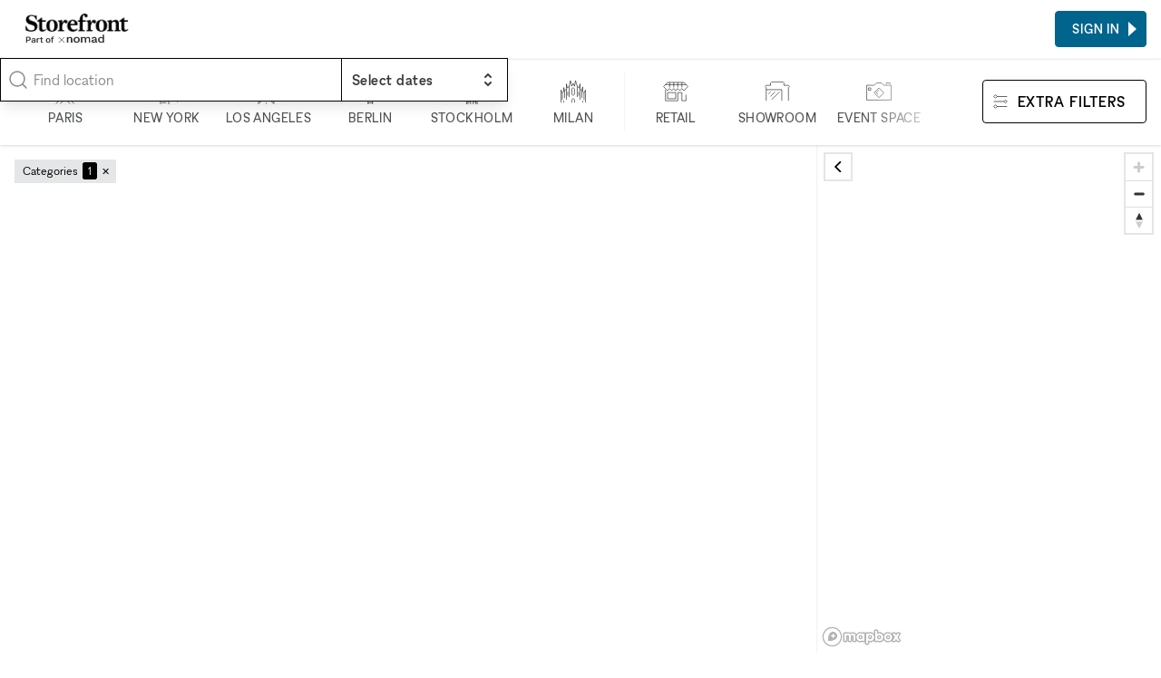

--- FILE ---
content_type: text/html; charset=utf-8
request_url: https://www.thestorefront.hk/search/new-york/soho/greene-street/food
body_size: 22677
content:
<!DOCTYPE html><html lang="zh-hk"><head><meta charSet="utf-8"/><meta name="viewport" content="width=device-width"/><link rel="shortcut icon" sizes="196x196" href="/favicon-196x196.png"/><link rel="apple-touch-icon-precompressed" sizes="180x180" href="/favicon-180x180.png"/><link rel="icon" type="image/png" sizes="32x32" href="/favicon-32x32.png"/><link rel="icon" type="image/png" sizes="16x16" href="/favicon-16x16.png"/><link rel="mask-icon" href="/safari-mask-icon.svg" color="#000000"/><link rel="shortcut icon" href="/favicon.ico"/><meta name="application-name" content="xNomad"/><meta name="msapplication-config" content="/browserconfig.xml"/><link rel="manifest" href="/manifest.json"/><meta name="theme-color" content="#000000"/><title>快閃餐廳和酒吧出租</title><meta name="robots" content="noindex,follow"/><meta name="description" content="Storefront 擁有完美的快閃餐廳或酒吧場地出租，讓您在的項目成為現實。頂級地區有數百個可用空間。"/><meta property="og:title" content="快閃餐廳和酒吧出租"/><meta property="og:description" content="Storefront 擁有完美的快閃餐廳或酒吧場地出租，讓您在的項目成為現實。頂級地區有數百個可用空間。"/><meta property="og:url" content="https://www.thestorefront.hk/search/new-york/soho/greene-street/food"/><meta property="og:image" content="https://xnomad.imgix.net/static/og-image.jpg?w=1200&amp;h=630&amp;fit=crop"/><meta property="og:image:width" content="1200"/><meta property="og:image:height" content="630"/><link rel="canonical" href="https://www.thestorefront.hk/search/new-york/soho/greene-street/food"/><meta name="next-head-count" content="22"/><link rel="preload" href="/_next/static/media/fae470e95ddffca9-s.p.woff2" as="font" type="font/woff2" crossorigin="anonymous" data-next-font="size-adjust"/><link rel="preload" href="/_next/static/media/dee5b1af1894fd29-s.p.woff2" as="font" type="font/woff2" crossorigin="anonymous" data-next-font="size-adjust"/><link rel="preload" href="/_next/static/media/289f18a420feb590-s.p.woff2" as="font" type="font/woff2" crossorigin="anonymous" data-next-font="size-adjust"/><link rel="preload" href="/_next/static/css/53ff7d2a9eb5f564.css" as="style"/><link rel="stylesheet" href="/_next/static/css/53ff7d2a9eb5f564.css" data-n-g=""/><link rel="preload" href="/_next/static/css/76645caabd6012a1.css" as="style"/><link rel="stylesheet" href="/_next/static/css/76645caabd6012a1.css" data-n-p=""/><link rel="preload" href="/_next/static/css/0c323e5f7d218ff8.css" as="style"/><link rel="stylesheet" href="/_next/static/css/0c323e5f7d218ff8.css" data-n-p=""/><noscript data-n-css=""></noscript><script defer="" nomodule="" src="/_next/static/chunks/polyfills-c67a75d1b6f99dc8.js"></script><script id="next-script-cookieyes" src="https://cdn-cookieyes.com/client_data/2bb7840045c917fcb11f3393/script.js" defer="" data-nscript="beforeInteractive"></script><script src="/_next/static/chunks/webpack-f34365283ccc8511.js" defer=""></script><script src="/_next/static/chunks/framework-9ea6a8c4ed5c46fc.js" defer=""></script><script src="/_next/static/chunks/main-b0e126209ed02e9f.js" defer=""></script><script src="/_next/static/chunks/pages/_app-4081b1b2e69327f9.js" defer=""></script><script src="/_next/static/chunks/8054-f3aa52fca8e8f359.js" defer=""></script><script src="/_next/static/chunks/3128-ab1c3d32e5ff8da6.js" defer=""></script><script src="/_next/static/chunks/4015-275471e37f0ed853.js" defer=""></script><script src="/_next/static/chunks/1913-e2caa16fcc79dd74.js" defer=""></script><script src="/_next/static/chunks/994-08e305e94fa46373.js" defer=""></script><script src="/_next/static/chunks/7836-985a39ad1d2771ad.js" defer=""></script><script src="/_next/static/chunks/8765-47cb396bb6b07767.js" defer=""></script><script src="/_next/static/chunks/2659-af03f290669106e4.js" defer=""></script><script src="/_next/static/chunks/pages/search/%5B%5B...slug%5D%5D-48bc69b5c78badbd.js" defer=""></script><script src="/_next/static/ZTRviWljAuCj5rlIFWw5c/_buildManifest.js" defer=""></script><script src="/_next/static/ZTRviWljAuCj5rlIFWw5c/_ssgManifest.js" defer=""></script><style id="__jsx-212895767">:root{--font-sans:'__font_ac07de', '__font_Fallback_ac07de'}</style></head><body><div id="__next"><div class="AcOPC6 _hIfCQ"><main class="avddN_"><header class="Uzyz1W EZA5kH Sd8Ghe"><div class="gPYuuG"><div class="oJZtFp"><div class="Ho8DOY"><div class="hidden@lg"><button class="_yYv2m" aria-expanded="false" aria-controls="side-menu"><svg aria-hidden="true" viewBox="0 0 32 32" xmlns="http://www.w3.org/2000/svg"><path fill="none" stroke="currentColor" stroke-linecap="square" stroke-width="2" d="M0 5h32M1 16h32M0 27h32 0"></path></svg></button></div><div><a class="kR_LNe" href="https://www.thestorefront.hk/"><div class="undefined col"><img src="/_next/static/media/storefront-logo.862fbcd6.png" alt="Logo" width="113.63" height="20" class=""/><img src="/_next/static/media/part-of.c74da961.png" alt="Logo" width="87.2" height="13" class="opacity-80 mt-0.5" loading="lazy"/></div></a></div></div><div class="Fj0kRb"></div></div></div><div class="_3luwOX"><svg class="text-tertiary I8Gm3s text-secondary" xmlns="http://www.w3.org/2000/svg" viewBox="0 0 24 24" fill="none" stroke="currentColor" stroke-width="1.5" stroke-linecap="round" stroke-linejoin="round"><circle cx="11" cy="11" r="8"></circle><path d="m21 21-4.3-4.3"></path></svg><div class="SWCjRq"><div id="headlessui-combobox-button-:Rqij6hd6:" tabindex="-1" aria-haspopup="listbox" aria-expanded="false" data-headlessui-state=""><input autoComplete="off" class="input block w-full uLRN6r" placeholder="Find location" id="headlessui-combobox-input-:R2qij6hd6:" role="combobox" type="text" aria-expanded="false" aria-autocomplete="list" data-headlessui-state=""/></div></div><div data-headlessui-state=""><button class="IHzPnZ" type="button" aria-expanded="false" data-headlessui-state=""><strong class="block text-label-md"><span class="text-normal">Select dates</span></strong><svg xmlns="http://www.w3.org/2000/svg" viewBox="0 0 20 20" fill="currentColor" aria-hidden="true"><path fill-rule="evenodd" d="M10 3a1 1 0 01.707.293l3 3a1 1 0 01-1.414 1.414L10 5.414 7.707 7.707a1 1 0 01-1.414-1.414l3-3A1 1 0 0110 3zm-3.707 9.293a1 1 0 011.414 0L10 14.586l2.293-2.293a1 1 0 011.414 1.414l-3 3a1 1 0 01-1.414 0l-3-3a1 1 0 010-1.414z" clip-rule="evenodd"></path></svg></button></div><div hidden="" style="position:fixed;top:1px;left:1px;width:1px;height:0;padding:0;margin:-1px;overflow:hidden;clip:rect(0, 0, 0, 0);white-space:nowrap;border-width:0;display:none"></div></div></header><div class="_4ifxJf" data-view="list"><div class="QbGSIE"><div class="_9MNVj_"><div class="oKq9Qe"><svg class="text-tertiary _69Faf" xmlns="http://www.w3.org/2000/svg" viewBox="0 0 24 24" fill="none" stroke="currentColor" stroke-width="1.5" stroke-linecap="round" stroke-linejoin="round"><circle cx="11" cy="11" r="8"></circle><path d="m21 21-4.3-4.3"></path></svg><button type="button" class="input"><span class="text-secondary">Anywhere</span><span> · </span><span class="text-secondary">Any week</span></button></div></div><div class="OOZBs_"><div class="PQPFqM jd_KQL j1SBWL"><div class="otHV5Q AnaARU"><button class="PrgD99" type="button"><svg fill="none" viewBox="0 0 48 49"><path stroke="currentColor" d="M6 48L16.7943 37.2057V31.866L20.8708 27.7895V8.95694L19.5215 7.62201L22.1914 4.9378H23.5694M41.0813 48L30.2871 37.2057V31.866L26.2105 27.7895V8.95694L27.7034 7.54306L24.9474 4.9378H23.5694M33.0718 48L27.7034 42.6316H19.6651L14.2967 48M33.0718 37.2057H14.0096M28.9665 27.7895H18.1435M23.5694 4.9378V0M19.5215 10.3062H27.7034M23.5407 30.4593L20.8708 33.1292V37.2057H26.2105V33.1292L23.5407 30.4593Z"></path></svg><div class="Aje96a text-label-sm text-secondary">Paris</div></button><button class="PrgD99" type="button"><svg fill="none" viewBox="0 0 48 48"><path stroke="currentColor" d="M12 48V41.3938M27.5 48V38.1611H24.6969V29M16.2815 11.7716V8.57394H19.4968M16.2815 11.7716H19.2332M16.2815 11.7716V15.1449M16.2815 15.1449H19.2332M16.2815 15.1449V18.4832M16.2815 18.4832H19.2332M16.2815 18.4832V21.7335M16.2815 21.7335V24.9839H14.3382V26.5476M16.2815 21.7335H19.2332M14.3382 28.1113H19.2332M14.3382 28.1113V31.7657M14.3382 28.1113V26.5476M14.3382 31.7657H22.712M14.3382 31.7657V34.9634M12 41.3938V38.1611H14.3382V34.9634M12 41.3938H24.6969M14.3382 44.978H22.712M19.4968 8.57394H22.712V24.9839H24.6969V29M19.4968 8.57394V0M14.3382 34.9634H22.712M24.6969 29H31.5V34.9634H34V33H39.5V38.1611H44V44M14.3382 26.5476H11.5L9.45237 24.5L7.40479 26.5476V31H4V42"></path></svg><div class="Aje96a text-label-sm text-secondary">New York</div></button><button class="PrgD99" type="button"><svg fill="none" viewBox="0 0 50 49"><path stroke="currentColor" d="M5.45648 31.3598L7.68472 29.1315M5.45648 31.3598V27.089M5.45648 31.3598L3.22824 29.1315M5.45648 31.3598L5.39845 31.4178M5.45648 31.3598V31.4758M5.45648 31.3598H5.34043M5.45648 31.3598H9.68085M5.39845 31.4178L3.22824 33.588M5.39845 31.4178L5.34043 31.3598M5.39845 31.4178L5.45648 31.4758M5.45648 31.4758V35.677M5.45648 31.4758L9.68085 35.7002V44.4043M5.34043 31.3598H1M5.5029 48.5358V39.9478M31.6383 14.323V9.86654H18.2224V14.1605M31.6383 14.323H39.9478V18.4545M31.6383 14.323H27.2282M1 18.06V13.5803H5.43327M1 18.06H5.5029M1 18.06V22.4816M18.2224 14.1605V18.4545H22.8646M18.2224 14.1605H22.8646M39.9478 18.4545H31.6383M39.9478 18.4545V22.6789M39.9478 22.6789V26.9033H49V31.383M39.9478 22.6789H35.8162M49 31.383V35.8627M49 31.383H44.5435M35.5841 48.5358V39.9478M1 26.9033V22.4816M1 22.4816H5.5029M5.43327 13.5803H9.86654V18.4545M5.43327 13.5803V9.86654M22.8646 5.5029V1H5.43327V9.86654M22.8646 5.5029H9.86654M22.8646 5.5029H35.8162V9.86654H44.5435V23.0503M5.43327 9.86654H14.1838M14.0445 39.9478V35.8627M27.1818 40.2263V35.8627M14.0909 22.8182L16.3191 20.5899M14.0909 22.8182V18.5474M14.0909 22.8182L11.8627 20.5899M14.0909 22.8182L14.0329 22.8762M14.0909 22.8182V22.9342M14.0909 22.8182H13.9749M14.0909 22.8182H18.3153M14.0329 22.8762L11.8627 25.0464M14.0329 22.8762L13.9749 22.8182M14.0329 22.8762L14.0909 22.9342M14.0909 22.9342V27.1354M14.0909 22.9342L18.3153 27.1586V35.8627M13.9749 22.8182H9.63443M35.7698 31.5455L33.5416 29.3172M35.7698 31.5455V27.2747M35.7698 31.5455L37.9981 29.3172M35.7698 31.5455L35.8279 31.6035M35.7698 31.5455V31.6615M35.7698 31.5455H35.8859M35.7698 31.5455H31.5455M35.8279 31.6035L37.9981 33.7737M35.8279 31.6035L35.8859 31.5455M35.8279 31.6035L35.7698 31.6615M35.7698 31.6615V35.8627M35.7698 31.6615L31.5455 35.8859V44.5899M35.8859 31.5455H40.2263M27.0426 22.6325L24.8143 20.4043M27.0426 22.6325V18.3617M27.0426 22.6325L29.2708 20.4043M27.0426 22.6325L27.1006 22.6905M27.0426 22.6325V22.7486M27.0426 22.6325H27.1586M27.0426 22.6325H22.8182M27.1006 22.6905L29.2708 24.8607M27.1006 22.6905L27.1586 22.6325M27.1006 22.6905L27.0426 22.7486M27.0426 22.7486V26.9497M27.0426 22.7486L22.8182 26.9729V35.677M27.1586 22.6325H31.499M5.45648 48.5822L20.4971 33.5416L35.5377 48.5822M20.5899 35.8627V37.9981M20.5899 40.2727V44.4507M20.5899 46.7253V48.9536"></path></svg><div class="Aje96a text-label-sm text-secondary">Los Angeles</div></button><button class="PrgD99" type="button"><svg fill="none" viewBox="0 0 48 48"><path stroke="currentColor" d="M20.3751 38.3769V41.1222M20.3751 41.1222V45.168M20.3751 41.1222H28.5244M20.3751 41.1222H19.3347M20.3751 45.168V48M20.3751 45.168H28.5244M20.3751 45.168H19.3347M28.5244 38.3769V41.1222M28.5244 41.1222V45.168M28.5244 41.1222H29.4202M28.5244 45.168V48M28.5244 45.168H29.4202M21.7911 16.6165V11.357L24.4786 8.66948M24.4786 8.66948L27.1662 11.357V16.6165M24.4786 8.66948V0M15.9247 23.4943H33.0325M33.0325 31.6725H15.9247M33.9573 27.5689C33.9573 32.8038 29.7135 37.0476 24.4786 37.0476C19.2437 37.0476 15 32.8038 15 27.5689C15 22.334 19.2437 18.0903 24.4786 18.0903C29.7135 18.0903 33.9573 22.334 33.9573 27.5689Z"></path></svg><div class="Aje96a text-label-sm text-secondary">Berlin</div></button><button class="PrgD99" type="button"><svg fill="none" viewBox="0 0 48 48"><path stroke="currentColor" d="M14.4213 48V40.4169M14.4213 40.4169H12L17.0022 35.4146M14.4213 40.4169H29.4545M17.0022 35.4146V30.4922M17.0022 35.4146H19.4767V20.5942H17.0022M31.9823 35.4146L36.9845 40.4169H34.4834V48M31.9823 35.4146V30.4922M31.9823 35.4146H29.4545V20.5942H31.929M31.9823 48V42.918H26.9534V48M21.9778 48V42.918H17.0022V48M17.0022 20.5942L19.4767 18.1197M17.0022 20.5942V23.0421M19.4767 18.1197L24.5055 13.0909M19.4767 18.1197H25.9423M31.929 20.5942L29.4545 18.1197L24.5055 13.0909M31.929 20.5942V23.0421M24.5055 13.0909V7.98226M24.5055 7.98226L22.0576 5.53437L24.5055 3.08647M24.5055 7.98226L26.9534 5.53437L24.5055 3.08647M24.5055 3.08647V0M26.9534 35.4146V20.5942L24.5055 23.0421L22.0576 20.5942V35.4146H26.9534Z"></path></svg><div class="Aje96a text-label-sm text-secondary">Stockholm</div></button><button class="PrgD99" type="button"><svg fill="none" viewBox="0 0 50 48"><path stroke="currentColor" d="M1 45.7957V21L3.62233 26.9264M3.62233 26.9264L6.24466 24.304V16.209L7.95487 22.5368M3.62233 26.9264V40.323M7.95487 22.5368L11.6603 18.8314M7.95487 22.5368V36.7886M11.6603 18.8314V9L13.3135 17.2352L17.019 13.5297M11.6603 18.8314V40.323M17.019 13.5297L19.5 2.5L22.1496 13.5297L24.886 8L27.5653 13.5297L29.5 2.5L32.924 13.5297M17.019 13.5297V34.8504M32.924 13.5297L36.6865 17.2352L38.2827 9V18.8314M32.924 13.5297V34.8504M38.2827 18.8314L41.9881 22.5368M38.2827 18.8314V40.323M41.9881 22.5368L43.5273 15V24.304L46.2066 26.9264M41.9881 22.5368V36.7886M46.2066 26.9264L49 21V45.7957M46.2066 26.9264V40.323M22.1496 45.7957V40.323L24.886 37.5867L27.6223 40.323V45.7957M6.24466 45.7957V42.2613M43.5273 45.7957V42.2613M14.1686 24.304V32.171M35.7743 24.304V32.171M24.886 16.209L22.2637 18.8314V29.2637L24.886 31.886L27.5083 29.2637V18.8314L24.886 16.209Z"></path></svg><div class="Aje96a text-label-sm text-secondary">Milan</div></button><div class="silx_5"></div><button class="PrgD99" type="button" aria-checked="false"><svg fill="none" viewBox="0 0 50 48"><path stroke="currentColor" d="M4.84677 20.4256V42.1107H29.1191V26.0766H37.0851V42.1107H45.1191V30.1617M4.53473 10.5163H45.3971M13.017 5.8894V16.0341M21.1191 5.8894V16.0341M29.017 5.8894V16.0341M37.1191 5.8894V16.0341M8.7617 6.02552L1 14.2638L8.7617 22.1957L12.9149 18.1106L17 22.1957L20.9489 18.1106L25.034 22.1957L28.8809 18.1106L32.966 22.1957L37.1532 18.1106L41.1021 22.1957L49 13.9915L41.1021 6.09361L8.7617 6.02552ZM8.93188 26.0766H25V38.1617H8.93188V26.0766Z"></path></svg><div class="Aje96a text-label-sm text-secondary">Retail</div></button><button class="PrgD99" type="button" aria-checked="false"><svg fill="none" viewBox="0 0 50 48"><path stroke="currentColor" d="M3.09709 42.1417V20.2388M46.9029 42.1417V15.9981L49 13.901L46.9029 11.8039H38.1417V7.23689L36.0447 5H13.8621L11.6252 7.23689V11.8039H3.09709L1 13.901L3.09709 15.9981V20.2388M3.09709 20.2388H33.8078V42.1417M29.2408 24.5728L13.8621 39.9515M20.5728 24.5728L11.7184 33.4272M11.7184 24.5728L7.47767 28.8136"></path></svg><div class="Aje96a text-label-sm text-secondary">Showroom</div></button><button class="PrgD99" type="button" aria-checked="false"><svg fill="none" viewBox="0 0 50 48"><path stroke="currentColor" d="M39.6467 9.56959V7H46.8415V9.56959M25.1542 21L19.8308 26.3233L23 29.4925M1 11.6253V40.7131H49V11.6253H34.7131L30.1906 7H20.4261L15.5953 11.6253H1ZM25.1542 35.8822L15.5953 26.3233L25.1542 16.7645L34.7131 26.3233L25.1542 35.8822ZM4.49465 16.7645V21.3897H9V16.7645H4.49465Z"></path></svg><div class="Aje96a text-label-sm text-secondary">Event Space</div></button><button class="PrgD99" type="button" aria-checked="false"><svg fill="none" viewBox="0 0 50 50"><path stroke="currentColor" d="M19.6098 25V15.6754L26.9475 8.3377M19.6098 25L22.6098 28M19.6098 25L1.5 43L1 49H7L25.5 30.3902H34.3246L41.6623 23.0525M26.9475 8.3377L34.2852 1L38.6131 5.32787L45.9705 12.6852L49 15.7148L41.6623 23.0525M26.9475 8.3377V12.1148H30.4098V15.7738H34.0689V19.3148L37.6098 19L37.6623 23L41.6623 23.0525"></path></svg><div class="Aje96a text-label-sm text-secondary">Gallery</div></button><button class="PrgD99" type="button" aria-checked="false"><svg fill="none" viewBox="0 0 48 50"><path fill="currentColor" d="M20.3126 1L20.6662 0.646447L20.3126 0.292893L19.9591 0.646447L20.3126 1ZM4.90274 38.2208H4.40274V38.7208H4.90274V38.2208ZM15.8106 11.8557V11.3557H15.3106V11.8557H15.8106ZM25.1187 11.8557H25.6187V11.3557H25.1187V11.8557ZM25.1187 21.1411V21.6411H25.6187V21.1411H25.1187ZM15.8106 21.1411H15.3106V21.6411H15.8106V21.1411ZM44.4726 37.573C44.4726 37.2968 44.2488 37.073 43.9726 37.073C43.6965 37.073 43.4726 37.2968 43.4726 37.573H44.4726ZM43.9726 48.0354L43.4726 48.0354L43.4726 48.0362L43.9726 48.0354ZM42.3933 48.7769L42.0731 49.161L42.0733 49.1611L42.3933 48.7769ZM38.1944 45.2773L38.5146 44.8932C38.3291 44.7386 38.0598 44.7386 37.8743 44.8932L38.1944 45.2773ZM33.9956 48.7769L34.3156 49.1611L34.3157 49.161L33.9956 48.7769ZM32.4162 48.0354L32.9162 48.0362V48.0354H32.4162ZM32.9162 37.573C32.9162 37.2968 32.6924 37.073 32.4162 37.073C32.1401 37.073 31.9162 37.2968 31.9162 37.573H32.9162ZM45.3596 31.7947L44.9711 31.48C44.8225 31.6634 44.8224 31.9257 44.9709 32.1092L45.3596 31.7947ZM41.7771 25.587L41.3106 25.7668C41.3954 25.9868 41.6223 26.1176 41.8552 26.0808L41.7771 25.587ZM38.1936 23.128V23.628V23.128ZM34.6102 25.587L34.5329 26.081C34.7656 26.1173 34.992 25.9865 35.0767 25.7668L34.6102 25.587ZM31.0335 31.7947L31.4224 32.1089C31.5706 31.9255 31.5705 31.6634 31.4221 31.4801L31.0335 31.7947ZM34.6179 38.0024L35.0844 37.8225C34.9997 37.6027 34.7729 37.4718 34.5401 37.5085L34.6179 38.0024ZM41.7848 38.0024L41.8618 37.5084C41.6292 37.4721 41.4029 37.603 41.3183 37.8225L41.7848 38.0024ZM2.13813 19.8816L20.6662 1.35355L19.9591 0.646447L1.43102 19.1745L2.13813 19.8816ZM19.9591 1.35355L38.4872 19.8816L39.1943 19.1745L20.6662 0.646447L19.9591 1.35355ZM4.40274 22.572V38.2208H5.40274V22.572H4.40274ZM4.90274 38.7208H26.5738V37.7208H4.90274V38.7208ZM15.8106 12.3557H25.1187V11.3557H15.8106V12.3557ZM25.1187 20.6411H15.8106V21.6411H25.1187V20.6411ZM16.3106 21.1411V11.8557H15.3106V21.1411H16.3106ZM24.6187 11.8557V21.1411H25.6187V11.8557H24.6187ZM43.4726 37.573V48.0354H44.4726V37.573H43.4726ZM43.4726 48.0362C43.4728 48.1243 43.4478 48.2106 43.4007 48.2849L44.2452 48.8204C44.3942 48.5854 44.4731 48.3128 44.4726 48.0346L43.4726 48.0362ZM43.4007 48.2849C43.3535 48.3593 43.2861 48.4187 43.2064 48.4561L43.6314 49.3613C43.8833 49.243 44.0962 49.0554 44.2452 48.8204L43.4007 48.2849ZM43.2064 48.4561C43.1267 48.4935 43.038 48.5074 42.9506 48.4962L42.8232 49.4881C43.0992 49.5235 43.3795 49.4796 43.6314 49.3613L43.2064 48.4561ZM42.9506 48.4962C42.8633 48.485 42.7809 48.4491 42.7133 48.3927L42.0733 49.1611C42.2871 49.3392 42.5472 49.4526 42.8232 49.4881L42.9506 48.4962ZM42.7134 48.3928L38.5146 44.8932L37.8743 45.6613L42.0731 49.161L42.7134 48.3928ZM37.8743 44.8932L33.6755 48.3928L34.3157 49.161L38.5146 45.6613L37.8743 44.8932ZM33.6756 48.3927C33.6079 48.4491 33.5256 48.485 33.4383 48.4962L33.5657 49.4881C33.8417 49.4526 34.1018 49.3392 34.3156 49.1611L33.6756 48.3927ZM33.4383 48.4962C33.3509 48.5074 33.2622 48.4935 33.1825 48.4561L32.7575 49.3613C33.0093 49.4796 33.2897 49.5235 33.5657 49.4881L33.4383 48.4962ZM33.1825 48.4561C33.1028 48.4187 33.0354 48.3593 32.9882 48.2849L32.1437 48.8204C32.2927 49.0554 32.5056 49.243 32.7575 49.3613L33.1825 48.4561ZM32.9882 48.2849C32.9411 48.2106 32.9161 48.1243 32.9162 48.0362L31.9162 48.0346C31.9158 48.3128 31.9947 48.5854 32.1437 48.8204L32.9882 48.2849ZM32.9162 48.0354V37.573H31.9162V48.0354H32.9162ZM40.5834 31.7948C40.5834 33.1142 39.5137 34.1839 38.1942 34.1839V35.1839C40.066 35.1839 41.5834 33.6665 41.5834 31.7948H40.5834ZM38.1942 34.1839C36.8748 34.1839 35.8051 33.1142 35.8051 31.7948H34.8051C34.8051 33.6665 36.3225 35.1839 38.1942 35.1839V34.1839ZM35.8051 31.7948C35.8051 30.4753 36.8748 29.4057 38.1942 29.4057V28.4057C36.3225 28.4057 34.8051 29.923 34.8051 31.7948H35.8051ZM38.1942 29.4057C39.5137 29.4057 40.5834 30.4753 40.5834 31.7948H41.5834C41.5834 29.923 40.066 28.4057 38.1942 28.4057V29.4057ZM45.7481 32.1094C46.3004 31.4276 46.633 30.5943 46.702 29.7196L45.7051 29.641C45.652 30.3141 45.3961 30.9553 44.9711 31.48L45.7481 32.1094ZM46.702 29.7196C46.771 28.8449 46.5731 27.9698 46.1345 27.2099L45.2684 27.7097C45.6059 28.2945 45.7582 28.9679 45.7051 29.641L46.702 29.7196ZM46.1345 27.2099C45.696 26.4499 45.0373 25.8408 44.2454 25.4629L43.8147 26.3654C44.4241 26.6562 44.9309 27.1249 45.2684 27.7097L46.1345 27.2099ZM44.2454 25.4629C43.4535 25.085 42.5657 24.956 41.699 25.0931L41.8552 26.0808C42.5221 25.9753 43.2053 26.0746 43.8147 26.3654L44.2454 25.4629ZM42.2436 25.4071C41.9282 24.589 41.3725 23.8857 40.6495 23.3896L40.0837 24.2141C40.6401 24.5959 41.0678 25.1372 41.3106 25.7668L42.2436 25.4071ZM40.6495 23.3896C39.9266 22.8935 39.0704 22.628 38.1936 22.628V23.628C38.8684 23.628 39.5274 23.8324 40.0837 24.2141L40.6495 23.3896ZM38.1936 22.628C37.3169 22.628 36.4607 22.8935 35.7378 23.3896L36.3036 24.2141C36.8599 23.8324 37.5189 23.628 38.1936 23.628V22.628ZM35.7378 23.3896C35.0148 23.8857 34.4591 24.589 34.1437 25.4071L35.0767 25.7668C35.3195 25.1372 35.7472 24.5959 36.3036 24.2141L35.7378 23.3896ZM34.6874 25.093C33.8213 24.9575 32.9345 25.0876 32.1437 25.4662L32.5755 26.3682C33.184 26.0769 33.8664 25.9767 34.5329 26.081L34.6874 25.093ZM32.1437 25.4662C31.353 25.8447 30.6955 26.4539 30.2579 27.2135L31.1243 27.7128C31.4611 27.1282 31.9671 26.6595 32.5755 26.3682L32.1437 25.4662ZM30.2579 27.2135C29.8202 27.9731 29.6229 28.8475 29.692 29.7214L30.6889 29.6426C30.6357 28.9701 30.7875 28.2973 31.1243 27.7128L30.2579 27.2135ZM29.692 29.7214C29.7611 30.5954 30.0933 31.4279 30.6448 32.1093L31.4221 31.4801C30.9977 30.9557 30.742 30.3151 30.6889 29.6426L29.692 29.7214ZM30.6446 31.4804C30.0933 32.1626 29.7616 32.9959 29.6933 33.8703L30.6903 33.9482C30.7429 33.2753 30.9981 32.634 31.4224 32.1089L30.6446 31.4804ZM29.6933 33.8703C29.625 34.7448 29.8231 35.6194 30.2617 36.379L31.1277 35.879C30.7902 35.2944 30.6377 34.6212 30.6903 33.9482L29.6933 33.8703ZM30.2617 36.379C30.7003 37.1386 31.3587 37.7475 32.1503 38.1254L32.5812 37.2231C31.972 36.9322 31.4653 36.4636 31.1277 35.879L30.2617 36.379ZM32.1503 38.1254C32.9418 38.5034 33.8292 38.6327 34.6956 38.4963L34.5401 37.5085C33.8733 37.6135 33.1903 37.5139 32.5812 37.2231L32.1503 38.1254ZM34.1514 38.1823C34.4668 39.0003 35.0225 39.7037 35.7455 40.1998L36.3113 39.3752C35.7549 38.9934 35.3272 38.4521 35.0844 37.8225L34.1514 38.1823ZM35.7455 40.1998C36.4684 40.6958 37.3246 40.9613 38.2013 40.9613V39.9613C37.5266 39.9613 36.8676 39.757 36.3113 39.3752L35.7455 40.1998ZM38.2013 40.9613C39.0781 40.9613 39.9343 40.6958 40.6572 40.1998L40.0914 39.3752C39.5351 39.757 38.8761 39.9613 38.2013 39.9613V40.9613ZM40.6572 40.1998C41.3802 39.7037 41.9359 39.0003 42.2513 38.1823L41.3183 37.8225C41.0755 38.4521 40.6478 38.9934 40.0914 39.3752L40.6572 40.1998ZM41.7078 38.4964C42.5738 38.6313 43.4603 38.5008 44.2506 38.1221L43.8185 37.2203C43.2103 37.5117 42.5281 37.6122 41.8618 37.5084L41.7078 38.4964ZM44.2506 38.1221C45.041 37.7433 45.6981 37.1341 46.1354 36.3746L45.2689 35.8756C44.9323 36.46 44.4267 36.9288 43.8185 37.2203L44.2506 38.1221ZM46.1354 36.3746C46.5728 35.6151 46.7699 34.741 46.7008 33.8673L45.7039 33.9462C45.7571 34.6185 45.6054 35.2912 45.2689 35.8756L46.1354 36.3746ZM46.7008 33.8673C46.6317 32.9937 46.2996 32.1614 45.7483 31.4801L44.9709 32.1092C45.3952 32.6335 45.6507 33.2739 45.7039 33.9462L46.7008 33.8673Z"></path></svg><div class="Aje96a text-label-sm text-secondary">Unique Location</div></button><button class="PrgD99" type="button" aria-checked="false"><svg fill="none" viewBox="0 0 48 48"><path stroke="currentColor" d="M1 22.5281L19.5281 4L38.0561 22.5281M4.11816 25.572V41.2208H25.7892M30 35.2353L38.2353 35.2353M38.2353 35.2353H46.4706M38.2353 35.2353V27M38.2353 35.2353V43.4706M15.026 14.8557H24.3341V24.1411H15.026V14.8557Z"></path></svg><div class="Aje96a text-label-sm text-secondary">Share</div></button><button class="PrgD99" type="button" aria-checked="true"><svg xmlns="http://www.w3.org/2000/svg" viewBox="0 0 24 24" fill="none" stroke="currentColor" stroke-width="0.5" stroke-linecap="round" stroke-linejoin="round" class="lucide lucide-hand-platter-icon lucide-hand-platter"><path d="M12 3V2"></path><path d="m15.4 17.4 3.2-2.8a2 2 0 1 1 2.8 2.9l-3.6 3.3c-.7.8-1.7 1.2-2.8 1.2h-4c-1.1 0-2.1-.4-2.8-1.2l-1.302-1.464A1 1 0 0 0 6.151 19H5"></path><path d="M2 14h12a2 2 0 0 1 0 4h-2"></path><path d="M4 10h16"></path><path d="M5 10a7 7 0 0 1 14 0"></path><path d="M5 14v6a1 1 0 0 1-1 1H2"></path></svg><div class="Aje96a text-label-sm text-secondary">Food &amp; Beverage</div></button></div></div></div><div class="LM5gQT"><div class="XU2Qiv"><button class="btn btn-outline"><span class="btn-icon"><svg fill="none" viewBox="0 0 52 52"><path stroke="currentColor" stroke-width="2" d="M14.2553 8.11141L8.12766 2L2 8.11141L8.12766 14.2228L14.2553 8.11141ZM14.2553 8.11141H50M38.1277 26L44 20.1432L49.8723 26L44 31.8568L38.1277 26ZM38.1277 26H2M14.2553 43.8886L8.12766 37.7772L2 43.8886L8.12766 50L14.2553 43.8886ZM14.2553 43.8886H49.8723"></path></svg></span><span><span aria-hidden="true" class="hidden@md">Filters</span><span class="hidden block@md">Extra filters</span></span></button></div></div></div><div class="jjXzCe"><div class="ZPkWh3"><div class="_lpEhQ"><ul class="cSlZqO"><li class="zofDBc"><div class="I7CbzY">Categories</div><span><span class="kE7d33"><span class="KvFSlu">1</span></span><button class="T69vKx" type="button">✕</button></span></li></ul></div><div class="TiG8Qn"></div></div><div class="Ha68WP"></div></div><div class="bZjiNd"><div class="hxLI7j"><div style="position:relative;width:100%;height:100%"></div></div></div><button class="fX4Ds5 text-label-sm" type="button"><svg fill="none" viewBox="0 0 50 52"><path stroke="currentColor" d="M38.7143 12.2857L49 2V33.5379L33 50M33 50L17 33.5379M33 50V33.5379M17 33.5379L1 50V18.4621L12.431 6.8M17 33.5379V26M26.7143 5.42857L23.2857 8.85714L26.7143 12.2857L30.1429 8.85714L26.7143 5.42857ZM26.5429 25.8286L18.4857 17.7714V2.17143H34.6V17.7714L26.5429 25.8286Z"></path></svg>Map</button></div><div hidden="" style="position:fixed;top:1px;left:1px;width:1px;height:0;padding:0;margin:-1px;overflow:hidden;clip:rect(0, 0, 0, 0);white-space:nowrap;border-width:0;display:none"></div><div class="mx-8 my-10"><nav class="JBw73K" aria-label="Breadcrumb" mode="inline"><ol><li class="_5ktGOK"><a href="https://www.thestorefront.hk/">xNomad</a></li><li class="_5ktGOK"><a href="https://www.thestorefront.hk/project/pop-up-restaurant-bar-cafe-space-for-rent">租用快閃餐廳或酒吧</a></li><li class="_5ktGOK"><a href="https://www.thestorefront.hk/search/new-york/food">快閃餐廳和酒吧 in </a></li><li class="_5ktGOK"><a href="https://www.thestorefront.hk/search/new-york/soho/food">快閃餐廳和酒吧 in </a></li><li class="_5ktGOK"><a aria-current="page" href="https://www.thestorefront.hk/search/new-york/soho/greene-street/food">快閃餐廳和酒吧 in </a></li></ol></nav></div></main><footer class="_8oxh2k"><div class="S6fMtb container"><div class="OsClE4"><div class="undefined col"><img src="/_next/static/media/storefront-logo.862fbcd6.png" alt="Logo" width="113.63" height="20" class="filter invert"/><img src="/_next/static/media/part-of.c74da961.png" alt="Logo" width="87.2" height="13" class="opacity-80 mt-0.5 filter invert" loading="lazy"/></div><blockquote class="text-display-sm">SHOWCASE YOUR BRAND THROUGH EASY TO BOOK AND FLEXIBLE POP UP STORES</blockquote></div><div class="rpv9qY"><div class="EGRPOU"><a class="Y3VkUL" href="https://www.instagram.com/xnomad.co/" target="_blank" rel="noopener noreferrer"><svg viewBox="0 0 24 24" fill="currentColor" aria-hidden="true" class="_9cK8a1"><path d="M7.858 2.07c-1.064.05-1.79.22-2.425.47-.658.256-1.215.6-1.77 1.156a4.898 4.898 0 0 0-1.15 1.772c-.246.637-.413 1.364-.46 2.429-.047 1.064-.057 1.407-.052 4.122.005 2.716.017 3.056.069 4.123.05 1.064.22 1.79.47 2.426.256.657.6 1.214 1.156 1.769a4.894 4.894 0 0 0 1.774 1.15c.636.246 1.363.413 2.428.46 1.064.046 1.407.057 4.122.052 2.714-.005 3.056-.017 4.123-.068 1.066-.05 1.789-.22 2.425-.47a4.901 4.901 0 0 0 1.769-1.156 4.9 4.9 0 0 0 1.15-1.774c.246-.636.413-1.363.46-2.427.046-1.067.057-1.408.052-4.123-.006-2.715-.018-3.056-.068-4.122-.051-1.067-.22-1.79-.47-2.427a4.91 4.91 0 0 0-1.156-1.769 4.88 4.88 0 0 0-1.774-1.15c-.636-.245-1.363-.413-2.427-.46-1.065-.045-1.407-.057-4.123-.052-2.716.005-3.056.017-4.123.07Zm.117 18.078c-.975-.043-1.504-.205-1.857-.34-.467-.18-.8-.398-1.152-.746a3.08 3.08 0 0 1-.75-1.149c-.137-.352-.302-.881-.347-1.856-.05-1.054-.06-1.37-.066-4.04-.006-2.67.004-2.986.05-4.04.042-.974.205-1.504.34-1.857.18-.468.397-.8.746-1.151a3.087 3.087 0 0 1 1.149-.75c.352-.138.881-.302 1.856-.348 1.054-.05 1.37-.06 4.04-.066 2.67-.006 2.986.004 4.041.05.974.043 1.504.204 1.857.34.467.18.8.397 1.151.746.351.35.568.682.75 1.15.138.35.302.88.348 1.855.05 1.054.061 1.37.066 4.04.005 2.669-.004 2.986-.05 4.04-.043.975-.205 1.504-.34 1.858a3.1 3.1 0 0 1-.747 1.15c-.349.352-.682.568-1.148.75-.352.138-.882.302-1.856.349-1.054.05-1.37.06-4.04.065-2.671.006-2.986-.005-4.04-.05m8.151-13.493a1.2 1.2 0 1 0 2.4-.004 1.2 1.2 0 0 0-2.4.004ZM6.865 12.01a5.134 5.134 0 1 0 10.269-.02 5.134 5.134 0 0 0-10.269.02Zm1.802-.003a3.334 3.334 0 1 1 6.667-.014 3.334 3.334 0 0 1-6.667.014Z"></path></svg></a><a class="Y3VkUL" href="https://www.facebook.com/xnomad.co/" target="_blank" rel="noopener noreferrer"><svg viewBox="0 0 24 24" fill="currentColor" aria-hidden="true" class="_9cK8a1"><path d="M22 12c0-5.523-4.477-10-10-10S2 6.477 2 12c0 4.991 3.657 9.128 8.438 9.878v-6.987h-2.54V12h2.54V9.797c0-2.506 1.492-3.89 3.777-3.89 1.094 0 2.238.195 2.238.195v2.46h-1.26c-1.243 0-1.63.771-1.63 1.562V12h2.773l-.443 2.89h-2.33v6.988C18.343 21.128 22 16.991 22 12Z"></path></svg></a><a class="Y3VkUL" href="https://www.youtube.com/channel/UCLR45i8WMaPUBZL4dYzTFvg" target="_blank" rel="noopener noreferrer"><svg viewBox="0 0 24 24" fill="currentColor" aria-hidden="true" class="_9cK8a1"><path d="M23.498 6.654a3.024 3.024 0 0 0-2.122-2.147C19.506 4 12 4 12 4s-7.505 0-9.376.507A3.024 3.024 0 0 0 .502 6.654C0 8.55 0 12.5 0 12.5s0 3.951.502 5.846a3.024 3.024 0 0 0 2.122 2.147C4.496 21 12 21 12 21s7.506 0 9.376-.507a3.024 3.024 0 0 0 2.122-2.147C24 16.453 24 12.5 24 12.5s0-3.951-.502-5.846ZM9.545 16.088V8.912l6.273 3.588-6.273 3.588Z"></path></svg></a><a class="Y3VkUL" href="https://www.linkedin.com/company/xnomad/" target="_blank" rel="noopener noreferrer"><svg viewBox="0 0 24 24" fill="currentColor" aria-hidden="true" class="_9cK8a1"><path d="M20.5 2h-17A1.5 1.5 0 0 0 2 3.5v17A1.5 1.5 0 0 0 3.5 22h17a1.5 1.5 0 0 0 1.5-1.5v-17A1.5 1.5 0 0 0 20.5 2ZM8 19H5v-9h3v9ZM6.5 8.25A1.75 1.75 0 1 1 8.3 6.5a1.78 1.78 0 0 1-1.8 1.75ZM19 19h-3v-4.74c0-1.42-.6-1.93-1.38-1.93A1.74 1.74 0 0 0 13 14.19a.655.655 0 0 0 0 .14V19h-3v-9h2.9v1.3a3.11 3.11 0 0 1 2.7-1.4c1.55 0 3.36.86 3.36 3.66L19 19Z"></path></svg></a></div></div><div class="YTWEXi"><div><a href="mailto:hello@xnomad.co">hello@xnomad.co</a><br/><a href="tel:+46852027789">+468-520 277 89</a></div></div><div class="Xr9TFt"><div><h5 class="text-caps-sm mb-4">Explore</h5><ul class="lFfydn"><li class="u3iBYs text-body-lg"><a title="Los Angeles" class="" href="https://www.thestorefront.hk/s/los-angeles">Los Angeles</a></li><li class="u3iBYs text-body-lg"><a title="New York" class="" href="https://www.thestorefront.hk/s/new-york">New York</a></li><li class="u3iBYs text-body-lg"><a title="Stockholm" class="" href="https://www.thestorefront.hk/s/stockholm">Stockholm</a></li><li class="u3iBYs text-body-lg"><a title="Paris" class="" href="https://www.thestorefront.hk/s/paris">Paris</a></li><li class="u3iBYs text-body-lg"><a title="Berlin" class="" href="https://www.thestorefront.hk/s/berlin">Berlin</a></li><li class="u3iBYs text-body-lg"><a title="London" class="" href="https://www.thestorefront.hk/s/london">London</a></li></ul></div><div><h5 class="text-caps-sm mb-4">ABOUT</h5><ul class="lFfydn"><li class="u3iBYs text-body-lg"><a title="About us" class="" href="https://www.thestorefront.hk/about-us">About us</a></li><li class="u3iBYs text-body-lg"><a href="https://blog.xnomad.co/" rel="noopener noreferrer" target="_blank" title="Blog" class="">Blog</a></li><li class="u3iBYs text-body-lg"><a href="https://careers.xnomad.co/" rel="noopener noreferrer" target="_blank" title="Careers" class="">Careers</a></li><li class="u3iBYs text-body-lg"><button data-event-target="dispatch" data-event-action="show-contact-us" class="">Contact us</button></li><li class="u3iBYs text-body-lg"><a title="FAQ" class="" href="https://www.thestorefront.hk/faq">FAQ</a></li><li class="u3iBYs text-body-lg"><a title="For Brands" class="" data-trigger-event="for_brands_button_click" href="https://www.thestorefront.hk/brands">For Brands</a></li><li class="u3iBYs text-body-lg"><a title="For Landlords" class="" data-trigger-event="for_landlords_button_click" href="https://www.thestorefront.hk/landlords">For Landlords</a></li></ul></div><div><h5 class="text-caps-sm mb-4">Legal</h5><ul class="lFfydn"><li class="u3iBYs text-body-lg"><a title="Privacy policy" class="" href="https://www.thestorefront.hk/privacy-policy">Privacy policy</a></li><li class="u3iBYs text-body-lg"><a title="Terms of Service" class="" href="https://www.thestorefront.hk/terms-of-service">Terms of Service</a></li><li class="u3iBYs text-body-lg"><a title="Cookie Policy" class="" href="https://www.thestorefront.hk/cookie-policy">Cookie Policy</a></li></ul></div></div><div class="q3Ul7O"><div><p>Copyright © 2026 xNomad</p></div></div></div></footer></div><div class="Toastify"></div></div><script id="__NEXT_DATA__" type="application/json">{"props":{"pageProps":{"_nextI18Next":{"initialI18nStore":{"zh-HK":{"search":{"button":{"clearAll":"Clear all filters","list":{"hide":"Hide List","show":"Show List"},"showResults":"Show Results","toggle":{"list":"List","map":"Map"}},"current":{"label":{"amenities":"Amenities","areaSize":"Area Size","categories":"Categories","pricingWeekly":"Weekly price","restrictedDates":"Dates"}},"description":{"page":"Discover a wide selection of top-rated pop-up spaces. Find the perfect location for your next pop-up event or retail venture."},"featuredSpace":{"visitSpace":"Visit Space"},"filter":{"control":{"clear":"Clear","showLess":"Show less","showMore":"Show more"},"label":{"selectDates":"Select dates"}},"header":{"findLocation":"Find location"},"label":{"from":"From","space":"Space","visitors":"Visitors"},"locale":{"city":{"berlin":"Berlin","milan":"Milan","newYork":"New York","paris":"Paris","stockholm":"Stockholm","losAngeles":"Los Angeles"}},"priceFormat":"{{amount,currency}}","suffix":{"day":"day","week":"Week"},"tag":{"exclusive":"xNomad Premium"},"title":{"filters":"Filters","moreFilters":"Extra filters","page":{"none":"Find your next Pop-Up","some":"Find Pop-Up's in {{city}} | xNomad"}}},"seo":{"skip":{"global":{"in":"{{label}} in {{cityName}}","heroLinkLabel":"Browse spaces on a map"},"projectTypes":{"all":{"titles":{"links":"Explore more commercial spaces worldwide:","paragraph":"Renting Retail Space:"},"linksTitle":"Explore more commercial spaces worldwide:","useCaseSlug":"all","label":"Flexible Retail Spaces"},"showroom":{"titles":{"links":"Explore more showroom spaces worldwide:","paragraph":"Showroom Space Rental"},"linksTitle":"Explore more showroom spaces worldwide:","useCaseSlug":"showroom","label":"Showroom Spaces"},"shopShare":{"titles":{"links":"Explore more shop share spaces worldwide:","paragraph":"How to find shop share spaces?"},"linksTitle":"Explore more shop share spaces worldwide:","useCaseSlug":"shop-share","label":"Shared Shop Space"},"retail":{"titles":{"links":"Explore more pop up spaces worldwide:","paragraph":"How to find pop up shop spaces?"},"linksTitle":"Explore more pop up spaces worldwide:","useCaseSlug":"retail","label":"Pop Up Shops"},"photoShooting":{"titles":{"links":"Photo \u0026 Video Shooting Spaces Rental Near You","paragraph":"How to find the best photo shooting space for your project?"},"linksTitle":"Photo \u0026 Video Shooting Spaces Rental Near You","useCaseSlug":"photo-shooting","label":"Photo \u0026 Video Shooting Space"},"office":{"titles":{"links":"Explore more flex office spaces worldwide:","paragraph":"Flexible Office Space Rental"},"linksTitle":"Explore more flex office spaces worldwide:","useCaseSlug":"office","label":"Flexible Office Spaces"},"meeting":{"titles":{"links":"Explore more meeting spaces worldwide:","paragraph":"Why rent a meeting room for your next business event?"},"linksTitle":"Explore more meeting spaces worldwide:","useCaseSlug":"meeting","label":"Meeting Rooms"},"food":{"titles":{"links":"Explore more restaurant spaces worldwide:","paragraph":"Pop up restaurant spaces"},"linksTitle":"Explore more restaurant spaces worldwide:","useCaseSlug":"food","label":"Pop Up Restaurants \u0026 Bars"},"event":{"titles":{"links":"Explore more event spaces worldwide:","paragraph":"Event Venues Rental"},"linksTitle":"Explore more event spaces worldwide:","useCaseSlug":"event","label":"Event Spaces"},"conference":{"titles":{"links":"Explore more conference rooms worldwide:","paragraph":"How to find the best conference space for your project?"},"linksTitle":"Explore more conference rooms worldwide:","useCaseSlug":"conference","label":"Conference Rooms"},"gallery":{"titles":{"links":"Explore more exhibition spaces worldwide:","paragraph":"Rent the perfect art gallery for your project"},"linksTitle":"Explore more exhibition spaces worldwide:","useCaseSlug":"art","label":"Art Galleries \u0026 Exhibition Venues"},"unique":{"titles":{"links":"Explore more unique pop up spaces worldwide:","paragraph":"Unique Pop Up Space Rental"},"linksTitle":"Explore more unique pop up spaces worldwide:","useCaseSlug":"unique","label":"Unique Pop Up Spaces"},"bar":{"titles":{"links":"Explore more pop up bars worldwide:","paragraph":"Pop Up Bar Rental"},"linksTitle":"Explore more pop up bars worldwide:","useCaseSlug":"bar","label":"Pop Up Bars"},"mall":{"titles":{"links":"Explore more pop up malls worldwide:","paragraph":"Pop Up Mall Rental"},"linksTitle":"Explore more pop up malls worldwide:","useCaseSlug":"mall","label":"Pop Up Malls"}},"searchPage":{"titles":{"search":"Browse by location: ","selections":"Popular venues in {{cityName}}:","events":"Notable events in {{cityName}}:","landmarks":"Famous landmarks in {{cityName}}:"}},"selectionPage":{"titles":{"links":"Explore more spaces worldwide:","selection":"Top venues in {{cityName}}:"},"heroTitle":{"useCase":"{{label}} For Rent in {{cityName}}","event":"Rent spaces for {{label}} in {{cityName}}","landmark":"Spaces for rent near {{label}} in {{cityName}}","building":"{{label}}, {{cityName}}"},"heroSubtitle":"Book from a selection of hundreds of spaces"},"selectionRootPage":{"titles":{"Selection":"Top venues in {{cityName}}:"},"heroTitle":{"useCase":"{{label}} For Rent","event":"Rent spaces for {{label}}","landmark":"Spaces for rent near {{label}}","building":"{{label}}"},"heroSubtitle":"Book from a selection of hundreds of spaces"},"projectPage":{"links":{"selections":{"title":"Also checkout these popular searches on Xnomad:"}}}}},"common":{"ai":{"action":{"alternative":"Alternative","remove":"Remove","select":{"description":"Select Description"}},"callout":{"tryAgain":"Please try again"},"details":{"titleSuggestions":"Title suggestions"},"error":{"noAnswer":"Please provide an answer."},"generate":{"description":"Generate"},"placeholder":{"prompt":{"text":"Answer"}},"tooltip":{"disabled":{"description":"Please provide some more information about the space."},"enabled":{"description":"Get help writing the description using AI."}}},"amenity":{"name":{"aboutTheSpace":"About The Space","accessibility":"Accessibility","electricity":"Electricity","equipment":"Equipment","floors":"Floors","positionType":"Position type","spaceType":"Space type","retailSupport":"Retail Support","safety":"Safety","staffSpace":"Staff Space","walls":"Walls"},"options":{"aboutTheSpace":{"changeSpace":"Space Customization Allowed","entire":"Entire","lighting":"Lighting","shareSpace":"Share Space","wc":"Wc","daylight":"Daylight","industrial":"Industrial","livingSpace":"Living Space","raw":"Raw","stunningView":"Stunning View","whiteboxMinimal":"Whitebox / Minimal"},"accessibility":{"cargoEntrance":"Cargo Entrance","elevator":"Elevator","handicapAccessible":"Handicap Accessible","multipleEntrances":"Multiple Entrances","parking":"Parking"},"electricity":{"threePhaseSocket":"Three Phase Socket","wellPlacedSockets":"Well Placed Sockets"},"equipment":{"airConditioning":"Air Conditioning","bathroom":"Bathroom","completeKitchen":"Complete Kitchen","counter":"Counter","officeEquipment":"Office equipment","furniture":"Furniture","garmentRack":"Garment Rack","heating":"Heating","wifi":"Wi‑Fi","tv":"TV","videoEquipment":"Video equipment","bar":"Bar","kitchenette":"Kitchenette","shelves":"Shelves","soundSystem":"Sound System"},"positionType":{"basement":"Basement","groundFloorBackyard":"Ground floor - Backyard","groundFloorStreet":"Ground floor - Street","terrace":"Terrace"},"spaceType":{"advertisementSpace":"Advertisement space","apartmentLoft":"Apartment / Loft","atelierWorkshopStudio":"Atelier / Workshop / Studio","boat":"Boat","boothKioskStand":"Booth / Kiosk / Stand","boutiqueShop":"Boutique shop","conferenceRoom":"Conference room","container":"Container","creativeSpace":"Creative space","fairFestival":"Fair / Festival","hall":"Hall","mansionHouse":"Mansion / House","meetingSpace":"Meeting space","restaurantBarCafe":"Restaurant / Bar / Cafe","rooftop":"Rooftop","uniqueSpace":"Unique space","warehouse":"Warehouse"},"floors":{"cleanFloor":"Clean Floor","tiles":"Tiles","vinyl":"Vinyl","wasted":"Wasted","wooden":"Wooden"},"retailSupport":{"fittingRoom":"Fitting Room","stockRoom":"Stock Room","windowDisplay":"Window Display"},"safety":{"alarm":"Alarm","securityShutters":"Security Shutters","securitySystem":"Security System"},"staffSpace":{"staffRoom":"Staff Room","staffSeparateEntry":"Staff Separate Entry","staffToilet":"Staff Toilet"},"walls":{"cleanWalls":"Clean Walls","someSmallHoles":"Some Small Holes","wallpaper":"Wallpaper","wellPainted":"Well Painted"}}},"body":{"subscribed":{"content":"您已訂閱 \u003cb\u003exNomad Premium（{{quantity}} 個空間）\u003c/b\u003e方案。","cta":"管理我的訂閱"},"unsubscribed":{"content":"您尚未訂閱任何方案。","cta":"立即訂閱"}},"auth":{"continueWith":"Continue with {{provider}}","dividerText":"or","email":{"placeholder":"Enter email address"},"getStarted":"Get started","logOut":"Sign out","policy":{"tos":"Subject to our \u003ctos\u003eterms of use\u003c/tos\u003e"},"signIn":"Sign in","signup":{"brand":"I need a space","landlord":"I want to list my space"},"signUpOrLogin":"Sign up / Log in","signupWith":"Signup with {{provider}}","submit":"Continue","verify":{"expiresMessage":"The code will expire shortly, so enter it soon. Remember to check your spam folder.","sentMessage":"We've sent a confirmation code to \u003cmail-to\u003e{{email}}\u003c/mail-to\u003e. Wrong email? \u003cback\u003eRe-enter your email-address\u003c/back\u003e","title":"Check your email"}},"availability":{"option":{"blocked":"Blocked","open":"Open"}},"breakdown":{"moveIn":"Move-in","moveOut":"Move-out","totalRent":"Total rent"},"bundle":{"allInclusive":"For a complete month all inclusive","request":"Request pop-up package","selectPackage":"Select package","success":"Thank you for your submission. We will get in touch with you shortly to get your pop-up experience up and running."},"button":{"_search":"Search","search_":"Search","notification":{"paymentFailedReason":"Reason","retryPayment":"Retry Payment","contactSupport":"Contact Support"}},"category":{"name":{"bar":"Bar","conference":"Conference Room","event":"Event Space","food":"Food \u0026 Beverage","gallery":"Gallery","mall":"Mall","meeting":"Meeting Room","office":"Office Space","photo":"Photo Studio","retail":"Retail","share":"Share","showroom":"Showroom","unique":"Unique Location"}},"chart":{"label":{"female":"Female","male":"Male"}},"chat":{"anonymous":"Anonymous"},"description":{"signIn":"Unlock exclusive access to a diverse range of unique and customizable pop-up spaces in your area by signing in. Whether you're a brand, artist, or entrepreneur, xNomad seamlessly connects you with the ideal venues to bring your ideas to life and connect with your target audience.","notification":{"paymentProcessing":{"tenant":"Your payment is being processed. It may take up to 14 business days for your booking to be confirmed.","landlord":"Payment has been initiated through bank transfer. It may take up to 14 business days for confirmation."},"paymentConfirmed":{"tenant":"Payment has been confirmed. Your booking is now complete.","landlord":"Payment has been received from the tenant. The booking is now confirmed."},"paymentFailed":{"tenant":"The payment has failed. Please try again or contact support.","landlord":"The tenant's payment has failed. They have been notified to retry or contact support."}}},"featuredSpace":{"goToSpaceInCountry":"Go to all spaces in {{name}}"},"field":{"group":{"choices":"Your Choices","personalInfo":"Personal Info"},"label":{"availability":"Availability","company":"Company","dailyPrice":"Daily Price","email":"E-mail","name":"Name","phoneNumber":"Phone"},"placeholder":{"company":"Company Name","email":"example@email.com","name":"Your Name","phoneNumber":"+46 564 56 56"}},"fileSelectArea":{"maxSize":"Maximum size: {{size,number}}","supported":"Supported formats: {{formats}}"},"filter":{"label":{"anyWeek":"Any week"},"notification":{"all":"All","unread":"Unread","viewAll":"View all"}},"footer":{"copyright":"Copyright © {{year}} xNomad"},"header":{"findLocation":"Find location"},"banner":{"storefront":{"title":"⚠️  Important Legal Notice"}},"label":{"notification":{"files_one":"{{count,number(signDisplay:always)}} file","files_other":"{{count,number(signDisplay:always)}} files"}},"listing":{"prefix":{"area":"Space","price":"From","visitors":"Visitors"}},"locale":{"city":{"berlin":"Berlin","london":"London","milan":"Milan","newYork":"New York","paris":"Paris","stockholm":"Stockholm","losAngeles":"Los Angeles"},"select":"Select Locale","toLanguage":{"deDe":"德語","enEu":"英語 (歐盟)","enGb":"英語 (英國)","enUs":"英語 (美國)","frFr":"法語","itIt":"意大利語","nlNl":"荷蘭語","svSe":"瑞典語","zhHk":"中文 (香港)"}},"navLinks":{"label":{"bookings":"Bookings","browseSpaces":"Browse spaces","company":"Company","gotoProfile":"Go to profile","listings":"Listings","myProfile":"My Profile","overview":"Overview","payouts":"Payouts","profile":"Profile","projects":"Projects","requests":"Requests","settings":"Settings","subscriptions":"我的訂閱"}},"notification":{"text":{"empty":"You don't have any new notifications"}},"notifications":{"plural_one":"Notifications","plural_other":"Notifications"},"priceFormat":"{{amount,currency}}","search":{"anytime":"Anytime","anywhere":"Anywhere","dates":"Dates","placeholder":{"anywhere":"Anywhere","location":"Location","selectLocation":"Select location"},"when":"When","where":"Where"},"service":{"from":"From {{amount,currency}}"},"setting":{"notification":{"markAllAsRead":"Mark all as read"}},"tag":{"exclusive":"xNomad Premium","fastResponder":"Fast Responder","raas":"Retail as a service"},"text":{"notification":{"bookingRequestAwaitSigning":"To confirm the venue, please sign the agreement.","bookingRequestCanceled":{"landlord":"The request was canceled by the landlord.","system":"The request was closed by the system.","tenant":"The request was canceled by the tenant."},"bookingRequestDeclined":"The Landlord has declined the request.","bookingRequestExpired":"The request was automatically closed due to inactivity.","bookingRequestRestarted":"The Landlord has updated the agreement, rent, and/or dates.","bookingRequestUpdated":"The Landlord has updated the rent, and/or dates.","landlordInvitedToBook":"Request accepted!","landlordInvitedToBookSubtitle":"You're all set up to book the space!","contactRequested":"Accept the request to get in touch with {{name}}","contactAccepted":"Get in touch with {{name}}"}},"title":{"agencyForm":"Agency Package","contactUs":"Contact us","details":"Details","metaverse":"Metaverse","notification":{"bookingInvoiceAvailable":"Invoice available: \u003cb\u003e{{pitch}}\u003c/b\u003e","bookingRequestAccepted":"Request accepted: \u003cb\u003e{{space}}\u003c/b\u003e","bookingRequestAwaitSigning":"Agreement upload for request: \u003cb\u003e{{space}}\u003c/b\u003e","bookingRequestCanceled":"Request was canceled: \u003cb\u003e{{space}}\u003c/b\u003e","bookingRequestDeclined":"Request has been declined: \u003cb\u003e{{space}}\u003c/b\u003e","bookingRequestExpired":"Request expired: \u003cb\u003e{{space}}\u003c/b\u003e","bookingRequestNew":"New request: \u003cb\u003e{{pitch}}\u003c/b\u003e","bookingRequestRestarted":"Request was updated: \u003cb\u003e{{space}}\u003c/b\u003e","bookingRequestUpdated":"Request was updated: \u003cb\u003e{{space}}\u003c/b\u003e","bookingSpaceCreated":"Booking: \u003cb\u003e{{pitch}}\u003c/b\u003e","chatNewMessage":"New message from: \u003cb\u003e{{sender}}\u003c/b\u003e","landlordInvitedToBook":"Request accepted!","root":"Notifications","spacePublished":"Space approved and available for requests","contactRequested":"Contact request received: \u003cb\u003e{{space}}\u003c/b\u003e","contactAccepted":"Contact request accepted: \u003cb\u003e{{space}}\u003c/b\u003e","paymentProcessing":{"tenant":"Payment Processing","landlord":"Payment Initiated"},"paymentConfirmed":{"tenant":"Payment Confirmed","landlord":"Payment Received"},"paymentFailed":{"tenant":"Payment Failed","landlord":"Payment Failed"}},"raas":"Retail as a Service","related":"Related posts","signIn":"登入 | xNomad","subscriptions":"我的訂閱"},"toastr":{"error":{"calendar":{"availability":"Could not update availability, please try again","price":"Could not update price, please try again"}},"success":{"calendar":{"availability":"Availability updated","price":"Price updated"}}},"tooltip":{"priceApprox":"Approximate price in local currency"},"update":{"success":"更新成功"},"totalAmount":{"priceApprox":"Approximate {{amount,currency}}"},"ui":{"control":{"add":"Add","back":"Back","cancel":"Cancel","change":"Change","create":"Create","download":"Download","edit":"Edit","next":"Next","postpone":"Finish Later","save":"Save","select":"Select","update":"Update","upload":"Upload","dismiss":"Dismiss"},"dateRange":{"end":"End","start":"Start"},"empty":{"data":"No data"},"field":{"optional":"Optional"},"form":{"send":"Send","submit":"Submit"},"modal":{"close":"Close","confirm":"Confirm"},"pagination":{"view":"Showing {{prefix}} {{start,number}} - {{end,number}} out of {{total,number}} {{suffix}}","plural_one":"Items","plural_other":"Items"},"range":{"from":"From","to":"to"},"readLess":{"label":"read less"},"readMore":{"label":"read more"}},"unit":{"day":"day","month":"month","visitors":"visitors","week":"week"},"user":{"anonymous":"Anonymous"},"userMenu":{"field":{"organization":"Organization"}}},"country":{"ad":"Andorra","ae":"United Arab Emirates","af":"Afghanistan","ag":"Antigua And Barbuda","ai":"Anguilla","al":"Albania","am":"Armenia","an":"Netherlands Antilles","ao":"Angola","aq":"Antarctica","ar":"Argentina","as":"American Samoa","at":"Austria","au":"Australia","aw":"Aruba","ax":"Aland Islands","az":"Azerbaijan","ba":"Bosnia And Herzegovina","bb":"Barbados","bd":"Bangladesh","be":"Belgium","bf":"Burkina Faso","bg":"Bulgaria","bh":"Bahrain","bi":"Burundi","bj":"Benin","bl":"Saint Barthelemy","bm":"Bermuda","bn":"Brunei Darussalam","bo":"Bolivia","br":"Brazil","bs":"Bahamas","bt":"Bhutan","bv":"Bouvet Island","bw":"Botswana","by":"Belarus","bz":"Belize","ca":"Canada","cc":"Cocos (Keeling) Islands","cd":"Congo, Democratic Republic","cf":"Central African Republic","cg":"Congo","ch":"Switzerland","ci":"Cote D'Ivoire","ck":"Cook Islands","cl":"Chile","cm":"Cameroon","cn":"China","co":"Colombia","cr":"Costa Rica","cu":"Cuba","cv":"Cape Verde","cx":"Christmas Island","cy":"Cyprus","cz":"Czech Republic","de":"Germany","dj":"Djibouti","dk":"Denmark","dm":"Dominica","do":"Dominican Republic","dz":"Algeria","ec":"Ecuador","ee":"Estonia","eg":"Egypt","eh":"Western Sahara","er":"Eritrea","es":"Spain","et":"Ethiopia","eu":"Europe","fi":"Finland","fj":"Fiji","fk":"Falkland Islands (Malvinas)","fm":"Micronesia, Federated States Of","fo":"Faroe Islands","fr":"France","ga":"Gabon","gb":"United Kingdom","gd":"Grenada","ge":"Georgia","gf":"French Guiana","gg":"Guernsey","gh":"Ghana","gi":"Gibraltar","gl":"Greenland","gm":"Gambia","gn":"Guinea","gp":"Guadeloupe","gq":"Equatorial Guinea","gr":"Greece","gs":"South Georgia And Sandwich Isl.","gt":"Guatemala","gu":"Guam","gw":"Guinea-Bissau","gy":"Guyana","hk":"Hong Kong","hm":"Heard Island \u0026 Mcdonald Islands","hn":"Honduras","hr":"Croatia","ht":"Haiti","hu":"Hungary","id":"Indonesia","ie":"Ireland","il":"Israel","im":"Isle Of Man","in":"India","io":"British Indian Ocean Territory","iq":"Iraq","ir":"Iran, Islamic Republic Of","is":"Iceland","it":"Italy","je":"Jersey","jm":"Jamaica","jo":"Jordan","jp":"Japan","ke":"Kenya","kg":"Kyrgyzstan","kh":"Cambodia","ki":"Kiribati","km":"Comoros","kn":"Saint Kitts And Nevis","kp":"North Korea","kr":"Korea","kw":"Kuwait","ky":"Cayman Islands","kz":"Kazakhstan","la":"Lao People's Democratic Republic","lb":"Lebanon","lc":"Saint Lucia","li":"Liechtenstein","lk":"Sri Lanka","lr":"Liberia","ls":"Lesotho","lt":"Lithuania","lu":"Luxembourg","lv":"Latvia","ly":"Libyan Arab Jamahiriya","ma":"Morocco","mc":"Monaco","md":"Moldova","me":"Montenegro","mf":"Saint Martin","mg":"Madagascar","mh":"Marshall Islands","mk":"Macedonia","ml":"Mali","mm":"Myanmar","mn":"Mongolia","mo":"Macao","mp":"Northern Mariana Islands","mq":"Martinique","mr":"Mauritania","ms":"Montserrat","mt":"Malta","mu":"Mauritius","mv":"Maldives","mw":"Malawi","mx":"Mexico","my":"Malaysia","mz":"Mozambique","na":"Namibia","nc":"New Caledonia","ne":"Niger","nf":"Norfolk Island","ng":"Nigeria","ni":"Nicaragua","nl":"Netherlands","no":"Norway","np":"Nepal","nr":"Nauru","nu":"Niue","nz":"New Zealand","om":"Oman","pa":"Panama","pe":"Peru","pf":"French Polynesia","pg":"Papua New Guinea","ph":"Philippines","pk":"Pakistan","pl":"Poland","pm":"Saint Pierre And Miquelon","pn":"Pitcairn","pr":"Puerto Rico","ps":"Palestinian Territory, Occupied","pt":"Portugal","pw":"Palau","py":"Paraguay","qa":"Qatar","re":"Reunion","ro":"Romania","rs":"Serbia","ru":"Russian Federation","rw":"Rwanda","sa":"Saudi Arabia","sb":"Solomon Islands","sc":"Seychelles","sd":"Sudan","se":"Sweden","sg":"Singapore","sh":"Saint Helena","si":"Slovenia","sj":"Svalbard And Jan Mayen","sk":"Slovakia","sl":"Sierra Leone","sm":"San Marino","sn":"Senegal","so":"Somalia","sr":"Suriname","st":"Sao Tome And Principe","sv":"El Salvador","sy":"Syrian Arab Republic","sz":"Swaziland","tc":"Turks And Caicos Islands","td":"Chad","tf":"French Southern Territories","tg":"Togo","th":"Thailand","tj":"Tajikistan","tk":"Tokelau","tl":"Timor-Leste","tm":"Turkmenistan","tn":"Tunisia","to":"Tonga","tr":"Turkey","tt":"Trinidad And Tobago","tv":"Tuvalu","tw":"Taiwan","tz":"Tanzania","ua":"Ukraine","ug":"Uganda","um":"United States Outlying Islands","us":"United States","uy":"Uruguay","uz":"Uzbekistan","va":"Holy See (Vatican City State)","vc":"Saint Vincent And Grenadines","ve":"Venezuela","vg":"Virgin Islands, British","vi":"Virgin Islands, U.S.","vn":"Vietnam","vu":"Vanuatu","wf":"Wallis And Futuna","ws":"Samoa","ye":"Yemen","yt":"Mayotte","za":"South Africa","zm":"Zambia","zw":"Zimbabwe"}},"en-us":{"search":{},"seo":{},"common":{},"country":{}}},"initialLocale":"zh-HK","ns":["search","seo","common","country"],"userConfig":{"defaultNS":"common","i18n":{"defaultLocale":"en-us","locales":["en-us","en-gb","sv-se","de-de","fr-fr","it-it","nl-nl","zh-hk","en-eu"],"localeDetection":false,"domains":[{"domain":"www.thestorefront.fr","defaultLocale":"fr-fr"},{"domain":"www.thestorefront.it","defaultLocale":"it-it"},{"domain":"www.thestorefront.nl","defaultLocale":"nl-nl"},{"domain":"www.thestorefront.hk","defaultLocale":"zh-hk"}]},"nsSeparator":":","keySeparator":".","localePath":"/var/task/apps/web/public/locales"}},"__initial_global_data":{"Header":{"headerLinks":[{"link":{"type":"custom","label":"Home","url":"/","action":null,"newTab":null,"event":null,"reference":null}},{"link":{"type":"custom","label":"CO-LAB","url":"/colab","action":null,"newTab":null,"event":"colab_apply_button_click","reference":null}},{"link":{"type":"custom","label":"POPUP TOUR","url":"/popup-tour","action":null,"newTab":null,"event":"pop_up_tour_button_click","reference":null}},{"link":{"type":"custom","label":"METAVERSE","url":"/metaverse","action":null,"newTab":null,"event":"metaverse_button_click","reference":null}},{"link":{"type":"custom","label":"FOR BRANDS","url":"/brands","action":null,"newTab":null,"event":"for_brands_button_click","reference":null}},{"link":{"type":"custom","label":"FOR LANDLORDS","url":"/landlords","action":null,"newTab":null,"event":"for_landlords_button_click","reference":null}},{"link":{"type":"custom","label":"ABOUT US","url":"/about-us","action":null,"newTab":null,"event":null,"reference":null}},{"link":{"type":"reference","label":"PARIS FASHION WEEK 2024 SHOWROOM","url":"/fr-fr/location-de-showrooms-paris-fashion-week-2024","action":null,"newTab":null,"event":null,"reference":{"relationTo":"pages","value":{"__typename":"Page","slug":"location-de-showrooms-paris-fashion-week-2024"}}}}],"headerLinksDesktop":[{"link":{"type":"custom","label":"Articles","url":"/articles","action":null,"newTab":null,"event":null,"reference":null}},{"link":{"type":"custom","label":"Find a space","url":"/brands","action":null,"newTab":null,"event":null,"reference":null}},{"link":{"type":"custom","label":"List a space","url":"/landlords","action":null,"newTab":null,"event":null,"reference":null}}]},"Footer":{"quote":"SHOWCASE YOUR BRAND THROUGH EASY TO BOOK AND FLEXIBLE POP UP STORES","contact":{"email":"hello@xnomad.co","phone":"+468-520 277 89"},"socialLinks":{"instagram":"https://www.instagram.com/xnomad.co/","facebook":"https://www.facebook.com/xnomad.co/","youtube":"https://www.youtube.com/channel/UCLR45i8WMaPUBZL4dYzTFvg","linkedin":"https://www.linkedin.com/company/xnomad/"},"exploreMenu":{"title":"Explore","links":[{"link":{"type":"custom","label":"Los Angeles","url":"/s/los-angeles","action":null,"newTab":null,"event":null,"reference":null}},{"link":{"type":"custom","label":"New York","url":"/s/new-york","action":null,"newTab":null,"event":null,"reference":null}},{"link":{"type":"custom","label":"Stockholm","url":"/s/stockholm","action":null,"newTab":null,"event":null,"reference":null}},{"link":{"type":"custom","label":"Paris","url":"/s/paris","action":null,"newTab":null,"event":null,"reference":null}},{"link":{"type":"custom","label":"Berlin","url":"/s/berlin","action":null,"newTab":null,"event":null,"reference":null}},{"link":{"type":"custom","label":"London","url":"/s/london","action":null,"newTab":null,"event":null,"reference":null}}]},"aboutMenu":{"title":"ABOUT","links":[{"link":{"type":"custom","label":"About us","url":"/about-us","action":null,"newTab":null,"event":null,"reference":null}},{"link":{"type":"custom","label":"Blog","url":"https://blog.xnomad.co/","action":null,"newTab":null,"event":null,"reference":null}},{"link":{"type":"custom","label":"Careers","url":"https://careers.xnomad.co/","action":null,"newTab":null,"event":null,"reference":null}},{"link":{"type":"dispatch","label":"Contact us","url":null,"action":"SHOW_CONTACT_US","newTab":null,"event":null,"reference":null}},{"link":{"type":"custom","label":"FAQ","url":"/faq","action":null,"newTab":null,"event":null,"reference":null}},{"link":{"type":"custom","label":"For Brands","url":"/brands","action":null,"newTab":null,"event":"for_brands_button_click","reference":{"relationTo":"pages","value":{"__typename":"Page","slug":"brands"}}}},{"link":{"type":"custom","label":"For Landlords","url":"/landlords","action":null,"newTab":null,"event":"for_landlords_button_click","reference":{"relationTo":"pages","value":{"__typename":"Page","slug":"landlords"}}}}]},"legalMenu":{"title":"Legal","links":[{"link":{"type":"custom","label":"Privacy policy","url":"/privacy-policy","action":null,"newTab":null,"event":null,"reference":null}},{"link":{"type":"custom","label":"Terms of Service","url":"/terms-of-service","action":null,"newTab":null,"event":null,"reference":null}},{"link":{"type":"custom","label":"Cookie Policy","url":"/cookie-policy","action":null,"newTab":null,"event":null,"reference":null}}]}},"ServiceBundle":{"tiers":[{"id":"651aaedf0e6cc2709d34206f","cover":{"cdnUrl":"https://xnomad.imgix.net/content/emeliexnomad_Within_the_heart_of_Stockholm_the_outside_of_a_pop_bc5f068a-5076-4a9a-9dd7-52692485371d-1.png","createdAt":"2023-10-17T12:15:30.153Z","updatedAt":"2023-10-17T12:15:30.153Z"},"title":"Small","description":[{"children":[{"text":"A small popup to get you started"}]}],"theme":"cyan","total":{"amount":25000,"currency":"USD"},"lineItems":[{"id":"652e78eafa83ac50b4fbe8d1","type":"fixed","amount":null,"name":"Space Sourcing","icon":"lightbulb","price":{"amount":25000,"currency":"USD"}},{"id":"651ab0ff0e6cc2709d342072","type":"variable","amount":8,"name":"Pieces of furniture","icon":"furniture","price":{"amount":null,"currency":"USD"}},{"id":"651ab1020e6cc2709d342073","type":"variable","amount":1,"name":"Marketing Campaign","icon":"megaphone_chat","price":{"amount":null,"currency":"USD"}},{"id":"651ab1050e6cc2709d342074","type":"variable","amount":1,"name":"Staff members","icon":"group","price":{"amount":null,"currency":"USD"}},{"id":"651ab1070e6cc2709d342075","type":"fixed","amount":null,"name":"Implementation and logistics","icon":"calendar_check","price":{"amount":null,"currency":"USD"}},{"id":"651ab1080e6cc2709d342076","type":"fixed","amount":null,"name":"Project Management","icon":"lightbulb","price":{"amount":null,"currency":"USD"}}]},{"id":"651aaee10e6cc2709d342070","cover":{"cdnUrl":"https://xnomad.imgix.net/content/Emelie_xNomad_a_concept_store_in_paris_6faf5e3a-c102-4bba-a799-de63ed94b6a0.png","createdAt":"2023-10-17T12:16:29.209Z","updatedAt":"2023-10-17T12:16:29.209Z"},"title":"Medium","description":[{"children":[{"text":"Our bigger pop-up package, all inclusive"}]}],"theme":"red","total":{"amount":50000,"currency":"USD"},"lineItems":[{"id":"652e794bfa83ac50b4fbe8d2","type":"fixed","amount":null,"name":"Space Sourcing","icon":"lightbulb","price":{"amount":50000,"currency":"USD"}},{"id":"651ab15a0e6cc2709d342077","type":"variable","amount":13,"name":"Pieces of furniture","icon":"furniture","price":{"amount":null,"currency":"USD"}},{"id":"651ab15d0e6cc2709d342078","type":"variable","amount":1,"name":"Marketing campaigns","icon":"megaphone_chat","price":{"amount":null,"currency":"USD"}},{"id":"651ab15f0e6cc2709d342079","type":"variable","amount":3,"name":"Staff Members","icon":"group","price":{"amount":null,"currency":"USD"}},{"id":"651ab1600e6cc2709d34207a","type":"fixed","amount":null,"name":"Implementation and logistics","icon":"calendar_check","price":{"amount":null,"currency":"USD"}},{"id":"651ab1620e6cc2709d34207b","type":"fixed","amount":null,"name":"Project management","icon":"lightbulb","price":{"amount":null,"currency":"USD"}}]},{"id":"651aaee30e6cc2709d342071","cover":{"cdnUrl":"https://xnomad.imgix.net/content/14.png","createdAt":"2023-10-17T12:17:19.941Z","updatedAt":"2023-10-17T12:17:19.941Z"},"title":"Large","description":[{"children":[{"text":"Our biggest most exclusive package"}]}],"theme":"blue","total":{"amount":75000,"currency":"USD"},"lineItems":[{"id":"652e7973fa83ac50b4fbe8d3","type":"fixed","amount":null,"name":"Space Sourcing","icon":"lightbulb","price":{"amount":75000,"currency":"USD"}},{"id":"651ab1cb0e6cc2709d34207c","type":"variable","amount":22,"name":"Pieces of furniture","icon":"furniture","price":{"amount":null,"currency":"USD"}},{"id":"651ab1cc0e6cc2709d34207d","type":"variable","amount":2,"name":"Marketing campaigns","icon":"megaphone_chat","price":{"amount":null,"currency":"USD"}},{"id":"651ab1cd0e6cc2709d34207e","type":"variable","amount":5,"name":"Staff members","icon":"group","price":{"amount":null,"currency":"USD"}},{"id":"651ab1ce0e6cc2709d34207f","type":"fixed","amount":null,"name":"Implementation and logistics","icon":"calendar_check","price":{"amount":null,"currency":"USD"}},{"id":"651ab1cf0e6cc2709d342080","type":"fixed","amount":null,"name":"Project management","icon":"lightbulb","price":{"amount":null,"currency":"USD"}}]}]}},"platform":{"platform":"storefront","isStorefront":true},"seoPageContent":{"locale":"zh-hk","name":"Greene Street, New York","path":"/search/new-york/soho/greene-street/food","lookupKey":"/search/zh-hk/new-york/soho/greene-street/food","citySlug":"new-york-soho-greene-street","location":"new-york-soho-greene-street","projectSlug":"food","type":"SearchPage","breadcrumbs":[{"href":"/project/pop-up-restaurant-bar-cafe-space-for-rent","label":"租用快閃餐廳或酒吧"},{"href":"/search/new-york/food","label":"快閃餐廳和酒吧 in "},{"href":"/search/new-york/soho/food","label":"快閃餐廳和酒吧 in "},{"href":"/search/new-york/soho/greene-street/food","label":"快閃餐廳和酒吧 in "}],"title":"快閃餐廳和酒吧出租","metaDescription":"Storefront 擁有完美的快閃餐廳或酒吧場地出租，讓您在的項目成為現實。頂級地區有數百個可用空間。","subMarkets":[],"useCaseSelections":[],"eventSelections":[],"landmarkSelections":[]},"metaLinks":{"languageAlternates":[],"canonical":"https://www.thestorefront.hk/search/new-york/soho/greene-street/food"},"areaUnit":"SQUARE_FOOT","currency":"HKD","serverState":{"initialResults":{"spaces_prod":{"state":{"facets":["restrictedDates"],"disjunctiveFacets":["categories"],"hierarchicalFacets":[],"facetsRefinements":{},"facetsExcludes":{},"disjunctiveFacetsRefinements":{"categories":["food"]},"numericRefinements":{},"tagRefinements":[],"hierarchicalFacetsRefinements":{},"index":"spaces_prod","hitsPerPage":96,"insideBoundingBox":"40.72022239,-74.00351789,40.72625328,-73.99809413","maxValuesPerFacet":10,"highlightPreTag":"__ais-highlight__","highlightPostTag":"__/ais-highlight__","page":0},"results":[{"hits":[],"nbHits":0,"page":0,"nbPages":0,"hitsPerPage":96,"facets":{},"exhaustiveFacetsCount":true,"exhaustiveNbHits":true,"exhaustiveTypo":true,"exhaustive":{"facetsCount":true,"nbHits":true,"typo":true},"query":"","params":"facetFilters=%5B%5B%22categories%3Afood%22%5D%5D\u0026facets=%5B%22categories%22%2C%22restrictedDates%22%5D\u0026highlightPostTag=__%2Fais-highlight__\u0026highlightPreTag=__ais-highlight__\u0026hitsPerPage=96\u0026insideBoundingBox=40.72022239%2C-74.00351789%2C40.72625328%2C-73.99809413\u0026maxValuesPerFacet=10\u0026page=0","index":"spaces_prod","renderingContent":{},"processingTimeMS":1,"processingTimingsMS":{"_request":{"roundTrip":11},"total":0}},{"hits":[],"nbHits":11,"page":0,"nbPages":0,"hitsPerPage":0,"facets":{"categories":{"event":11,"unique":11,"retail":10,"showroom":10,"gallery":3,"share":2}},"exhaustiveFacetsCount":true,"exhaustiveNbHits":true,"exhaustiveTypo":true,"exhaustive":{"facetsCount":true,"nbHits":true,"typo":true},"query":"","params":"analytics=false\u0026clickAnalytics=false\u0026facets=categories\u0026highlightPostTag=__%2Fais-highlight__\u0026highlightPreTag=__ais-highlight__\u0026hitsPerPage=0\u0026insideBoundingBox=40.72022239%2C-74.00351789%2C40.72625328%2C-73.99809413\u0026maxValuesPerFacet=10\u0026page=0","index":"spaces_prod","renderingContent":{},"processingTimeMS":1,"processingTimingsMS":{"_request":{"roundTrip":11},"total":0},"serverTimeMS":1}],"requestParams":[{"facetFilters":[["categories:food"]],"facets":["categories","restrictedDates"],"highlightPostTag":"__/ais-highlight__","highlightPreTag":"__ais-highlight__","hitsPerPage":96,"insideBoundingBox":"40.72022239,-74.00351789,40.72625328,-73.99809413","maxValuesPerFacet":10,"page":0},{"analytics":false,"clickAnalytics":false,"facets":"categories","highlightPostTag":"__/ais-highlight__","highlightPreTag":"__ais-highlight__","hitsPerPage":0,"insideBoundingBox":"40.72022239,-74.00351789,40.72625328,-73.99809413","maxValuesPerFacet":10,"page":0}]}}},"urlParams":{"serverUrl":"https://www.thestorefront.hk//s?geoSearch%5BboundingBox%5D=40.72022239%2C-74.00351789%2C40.72625328%2C-73.99809413\u0026cat%5B0%5D=food","searchCriterias":{"geoSearch":{"boundingBox":"40.72022239,-74.00351789,40.72625328,-73.99809413"},"cat":["food"]}},"shouldNoIndex":false},"__N_SSP":true},"page":"/search/[[...slug]]","query":{"slug":["new-york","soho","greene-street","food"]},"buildId":"ZTRviWljAuCj5rlIFWw5c","isFallback":false,"gssp":true,"locale":"zh-hk","locales":["en-us","en-gb","sv-se","de-de","fr-fr","it-it","nl-nl","zh-hk","en-eu"],"defaultLocale":"zh-hk","domainLocales":[{"domain":"www.thestorefront.fr","defaultLocale":"fr-fr"},{"domain":"www.thestorefront.it","defaultLocale":"it-it"},{"domain":"www.thestorefront.nl","defaultLocale":"nl-nl"},{"domain":"www.thestorefront.hk","defaultLocale":"zh-hk"}],"scriptLoader":[]}</script></body></html>

--- FILE ---
content_type: text/css; charset=utf-8
request_url: https://www.thestorefront.hk/_next/static/css/53ff7d2a9eb5f564.css
body_size: 45136
content:
@charset "UTF-8";:root{--color-primary:#e9ff19;--color-secondary:#00648c;--color-tertiary:#020203;--color-success:#31ce54;--color-error:#ffa0a0;--color-info:#def0f5;--color-warning:#f6ad55;--color-border:#cacdce;--color-placeholder:#8a8e90}*,:after,:before{border:0 solid #cacdce;-webkit-font-smoothing:antialiased;-moz-osx-font-smoothing:grayscale;font-weight:200}:after,:before{--ui-content:""}html{line-height:1.3;-webkit-text-size-adjust:100%;-moz-tab-size:4;-o-tab-size:4;tab-size:4;font-family:var(--font-sans)}hr{border-top:1px solid #cacdce}a{font-weight:inherit}b,strong{font-weight:500}code,kbd,pre,samp{font-family:var(--font-mono)}[type=button],[type=reset],[type=submit],button{-webkit-appearance:button;background-color:transparent;background-image:none}input::-moz-placeholder,textarea::-moz-placeholder{color:#8a8e90}input::placeholder,textarea::placeholder{color:#8a8e90}address{font-style:normal}.Toastify__toast{--toastify-color-success:#aaecb8;--toastify-icon-color-success:#aaecb8;--toastify-color-progress-success:#aaecb8;--toastify-color-error:#fcbeb8;--toastify-icon-color-error:#fcbeb8;--toastify-color-progress-error:#fcbeb8;--toastify-color-warning:#f6ad55;--toastify-icon-color-warning:#f6ad55;--toastify-color-progress-warning:#f6ad55;--toastify-color-info:#6899ae;--toastify-icon-color-info:#6899ae;--toastify-color-progress-info:#6899ae}.action{display:flex;align-items:center;color:#020203}.action>span{display:block;letter-spacing:.03em;font-size:.75rem;line-height:1.3;line-height:1rem;font-weight:300;letter-spacing:.3px}.action>svg{display:block;width:1rem;height:1rem;transform:translateX(0);transition:transform .15s ease-out}.action:hover>svg{transform:translateX(-.25rem)}.fade-animation-enter,.fade-animation-leave{transition:opacity .3s ease-out}.fade-animation-enter-from,.fade-animation-leave-to{opacity:0}.fade-animation-enter-to,.fade-animation-leave-from{opacity:100%}.fade-translate-y-animation-enter,.fade-translate-y-animation-leave{transition:opacity .3s ease-out,transform .3s ease-out}.fade-translate-y-animation-enter-from,.fade-translate-y-animation-leave-to{transform:translateY(100%);opacity:0}.fade-translate-y-animation-enter-to,.fade-translate-y-animation-leave-from{transform:translateY(0);opacity:100%}.drawer-animation-enter,.drawer-animation-leave{transition:transform .3s ease-out}.drawer-animation-enter-to,.drawer-animation-leave-from{transform:translateX(0)}.drawer-left .drawer-animation-enter-from,.drawer-left .drawer-animation-leave-to{transform:translateX(-100%)}.drawer-right .drawer-animation-enter-from,.drawer-right .drawer-animation-leave-to{transform:translateX(100%)}.from-left-animation-enter,.from-left-animation-leave{transition:transform .3s ease-out}.from-left-animation-enter-from,.from-left-animation-leave-to{transform:translateX(100%)}.from-left-animation-enter-to,.from-left-animation-leave-from{transform:translateX(0)}.fade-scale-animation-enter,.fade-scale-animation-leave{transition:opacity .3s ease-out,transform .3s ease-out}.fade-scale-animation-enter-from,.fade-scale-animation-leave-to{transform:scale(.95);opacity:0}.fade-scale-animation-enter-to,.fade-scale-animation-leave-from{transform:scale(1);opacity:100%}.animation-duration-fast{animation-duration:.1s}.btn{--ui-ring-offset-shadow:0 0 0 0px #fff;--ui-ring-shadow:0 0 0 2px rgba(2,2,3,.25);--ui-btn-bg:#020203;--ui-btn-bg-hover:#505354;--ui-btn-text:#fff;--ui-btn-text-disabled:hsla(0,0%,100%,.75);font-size:1rem;line-height:1.5rem;padding:.6875rem 1.375rem;font-weight:400;border-radius:4px;color:var(--ui-btn-text);border:1px solid var(--ui-btn-bg);background-color:var(--ui-btn-bg);letter-spacing:.06em;text-transform:uppercase;display:inline-block}.btn>.btn-icon{margin:0 .6875rem 0 -.6875rem}.btn>.btn-suffix{margin:0 -.6875rem 0 .6875rem}.btn>span{font-weight:inherit;display:inline-block}.btn:disabled{cursor:not-allowed}.btn:focus-visible{outline:none;box-shadow:var(--ui-ring-offset-shadow),var(--ui-ring-shadow),var(--ui-shadow,0 0 transparent)}.btn:hover{--ui-shadow:0 4px 6px -1px rgba(0,0,0,.1),0 2px 4px -1px rgba(0,0,0,.06);--ui-ring-offset-shadow:0 0 0 0px #fff;--ui-ring-shadow:0 0 0 0px rgba(233,255,25,.25);box-shadow:var(--ui-ring-offset-shadow),var(--ui-ring-shadow),var(--ui-shadow,0 0 transparent)}.btn:disabled,.btn:hover{background-color:var(--ui-btn-bg-hover);border-color:var(--ui-btn-bg-hover)}.btn:active{--ui-shadow:0 1px 3px 0 rgba(0,0,0,.1),0 1px 2px 0 rgba(0,0,0,.06);background-color:var(--ui-btn-bg);border-color:var(--ui-btn-bg)}.btn:disabled{box-shadow:none;color:var(--ui-btn-text-disabled)}.btn.btn-outline{background-color:transparent;border-color:var(--ui-btn-bg-outline,var(--ui-btn-bg));color:var(--ui-btn-bg-outline,var(--ui-btn-bg))}.btn.btn-outline:disabled,.btn.btn-outline:hover{background-color:var(--ui-btn-bg-hover);border-color:var(--ui-btn-bg-outline,var(--ui-btn-bg));color:var(--ui-btn-bg-outline,var(--ui-btn-text))}.btn.btn-outline:active{background-color:var(--ui-btn-bg);color:var(--ui-btn-text)}.btn.btn-block{display:block;width:100%}.btn.btn-flex{display:flex;align-items:center;justify-content:center}.btn.btn-flex>svg{margin-left:8px}.btn.btn-no-border{background-color:transparent;border-color:var(--ui-btn-bg-outline,transparent);color:var(--ui-btn-bg-outline,var(--ui-btn-bg))}.btn.danger{color:#be1919}.btn-icon,.btn-suffix{vertical-align:middle}.btn-icon>svg,.btn-suffix>svg{display:block;margin-top:-.25em;width:1em;height:1em}.btn-primary{--ui-ring-offset-shadow:0 0 0 0px #fff;--ui-ring-shadow:0 0 0 2px rgba(233,255,25,.25);--ui-btn-bg:#e9ff19;--ui-btn-bg-hover:#f5ffa0;--ui-btn-text:#020203;--ui-btn-text-disabled:rgba(2,2,3,.75);--ui-btn-bg-outline:#020203}.btn-secondary{--ui-ring-offset-shadow:0 0 0 0px #fff;--ui-ring-shadow:0 0 0 2px rgba(0,100,140,.25);--ui-btn-bg:#00648c;--ui-btn-bg-hover:#6899ae;--ui-btn-text:#fff;--ui-btn-text-disabled:hsla(0,0%,100%,.75)}.btn-success{--ui-ring-offset-shadow:0 0 0 0px #fff;--ui-ring-shadow:0 0 0 2px rgba(49,206,84,.25);--ui-btn-bg:#31ce54;--ui-btn-bg-hover:#aaecb8;--ui-btn-text:#fff;--ui-btn-text-disabled:hsla(0,0%,100%,.75)}.btn-error{--ui-ring-offset-shadow:0 0 0 0px #fff;--ui-ring-shadow:0 0 0 2px hsla(0,100%,81%,.25);--ui-btn-bg:#ffa0a0;--ui-btn-bg-hover:#fcbeb8;--ui-btn-text:#020203;--ui-btn-text-disabled:rgba(2,2,3,.75)}.btn-xs{font-size:.75rem;line-height:1rem;padding:.4375rem .875rem}.btn-xs>.btn-icon{margin:0 .4375rem 0 -.4375rem}.btn-xs>.btn-suffix{margin:0 -.4375rem 0 .4375rem}.btn-sm{font-size:.875rem;line-height:1.25rem;padding:.5625rem 1.125rem}.btn-sm>.btn-icon{margin:0 .5625rem 0 -.5625rem}.btn-sm>.btn-suffix{margin:0 -.5625rem 0 .5625rem}.btn-lg{font-size:1rem;line-height:1.5rem;padding:.9375rem 1.875rem}.btn-lg>.btn-icon{margin:0 .9375rem 0 -.9375rem}.btn-lg>.btn-suffix{margin:0 -.9375rem 0 .9375rem}.btn-xl{font-size:1.125rem;line-height:1.5rem;padding:1.1875rem 2.375rem}.btn-xl>.btn-icon{margin:0 1.1875rem 0 -1.1875rem}.btn-xl>.btn-suffix{margin:0 -1.1875rem 0 1.1875rem}.calendar{position:relative}.calendar.is-inline .calendar-panel{max-width:420px;width:100%}.calendar-panel{width:420px;display:flex;background-color:#fff;flex-direction:column;padding:.5rem;border:1px solid #cacdce}.calendar-panel.is-desktop{--ui-shadow:0 10px 15px -3px rgba(0,0,0,.1),0 4px 6px -2px rgba(0,0,0,.05);--ui-ring-offset-shadow:0 0 0 0px #fff;--ui-ring-shadow:0 0 0 0px rgba(233,255,25,.25);box-shadow:var(--ui-ring-offset-shadow),var(--ui-ring-shadow),var(--ui-shadow,0 0 transparent);z-index:10;position:absolute;left:50%;margin-top:.5rem;transform-origin:center top;margin-left:-210px}.calendar-panel.is-desktop.align-left{transform-origin:left top;left:0;margin-left:0}.calendar-controls{display:block}.calendar-controls .input:-moz-read-only{background:#fff;cursor:text}.calendar-controls .input:read-only{background:#fff;cursor:text}.calendar-controls .input:disabled{background:#f3f4f5;cursor:not-allowed}.calendar-header{display:flex;align-items:center;flex-flow:row nowrap;margin-bottom:1rem;padding:1rem .5rem 0}.calendar-header-center{flex:1;display:flex;text-transform:uppercase;justify-content:center}.calendar-mobile-header{letter-spacing:.03em;font-size:1rem;line-height:1;font-weight:400;text-transform:uppercase;display:flex;gap:.5rem;padding:.5rem .5rem 1.5rem}.calendar-mobile-header-divider{color:#505354}.calendar-mobile-header-control{display:block;color:#8a8e90;text-transform:uppercase}.calendar-mobile-header-control.is-active{color:#020203;color:#27292a;font-weight:400}.calendar-btn{display:block;padding:4px;color:#6b6f71}.calendar-btn:hover{background-color:#f3f4f5}.calendar-btn-icon{display:block;width:1rem;height:1rem}.calendar-days{display:flex;margin:.25rem 0}.calendar-day-name{flex:1 1 14.2857142857%;padding:2px 0}.calendar-day-name>span{display:block;text-align:center;font-size:14px;font-weight:300}.calendar-week{display:flex}.calendar-panel .date{width:1.25rem;height:1.25rem;line-height:1.25rem;display:block;margin:0 auto .25rem}.calendar-day{flex:1 1 14.2857142857%;min-height:3rem;padding:2px 0;cursor:pointer;display:flex;flex-direction:column;justify-content:center;align-items:stretch}.calendar-day:hover{background-color:#f3f4f5}.calendar-day>span{display:block;text-align:center;font-size:14px;padding:4px 0}.calendar-day.in-min-range{background:#dce7ec}.calendar-body:hover .calendar-day.in-next-range{background-color:#aac6d2;color:#4f7f94}.calendar-body:hover .calendar-day.in-next-range .price-value{color:#4f7f94}.calendar-body:hover .calendar-day.in-next-range .date.is-today{background-color:#4f7f94;color:#aac6d2}.calendar-body:hover .calendar-day.in-next-range.is-outside{background-color:#ccdce3;color:#4f7f94}.calendar-body:hover .calendar-day.in-next-range.is-outside .price-value{color:#4f7f94}.calendar-body:hover .calendar-day.in-next-range.is-outside .date.is-today{background-color:#4f7f94;color:#ccdce3}.calendar-body:hover .calendar-day.in-next-range.in-range{background-color:#89afc0;color:#3d6373}.calendar-body:hover .calendar-day.in-next-range.in-range .price-value{color:#3d6373}.calendar-body:hover .calendar-day.in-next-range.in-range .date.is-today{background-color:#3d6373;color:#89afc0}.calendar-body:hover .calendar-day.in-next-range.is-outside.in-range{background-color:#9abbc9;color:#3d6373}.calendar-body:hover .calendar-day.in-next-range.is-outside.in-range .price-value{color:#3d6373}.calendar-body:hover .calendar-day.in-next-range.is-outside.in-range .date.is-today{background-color:#3d6373;color:#9abbc9}.calendar-day.in-range{background-color:#9abbc9;color:#3d6373}.calendar-day.in-range .price-value{color:#3d6373}.calendar-day.in-range .date.is-today{background-color:#3d6373;color:#9abbc9}.calendar-day.in-range.is-outside{background-color:#aac6d2;color:#4f7f94}.calendar-day.in-range.is-outside .price-value{color:#4f7f94}.calendar-day.in-range.is-outside .date.is-today{background-color:#4f7f94;color:#aac6d2}.calendar-day.is-start{border-top-left-radius:0;border-bottom-left-radius:0}.calendar-day.is-end{border-top-right-radius:0;border-bottom-right-radius:0}.calendar-day.is-today{box-shadow:inset 0 0 0 1px #cacdce}.calendar-day.is-outside{color:#8a8e90}.calendar-day.is-outside .price{visibility:hidden}.calendar-day.is-end,.calendar-day.is-start{background-color:#6899ae;color:#fff}.calendar-day.is-end .price-value,.calendar-day.is-start .price-value{color:#fff}.calendar-day.is-end .date.is-today,.calendar-day.is-start .date.is-today{background-color:#fff;color:#6899ae}.calendar-day.not-bookable{background-color:#f3f4f5;color:#8a8e90;cursor:not-allowed;background-image:url("data:image/svg+xml,%3Csvg width='10' height='10' viewBox='0 0 40 40' xmlns='http://www.w3.org/2000/svg'%3E%3Cg fill='%23FFFFFF' fill-opacity='0.4' fill-rule='evenodd'%3E%3Cpath d='M0 40L40 0H20L0 20M40 40V20L20 40'/%3E%3C/g%3E%3C/svg%3E")}.calendar-day.not-bookable .price{color:#abaeb0}.calendar-day.is-before-min{color:#abaeb0;background-color:#f9f9fa;background-image:none;cursor:not-allowed}.calendar-day.is-before-min .price{visibility:hidden}.calendar-body.is-loading .calendar-day{color:#8a8e90}.calendar-body.is-loading .calendar-day:hover{background:transparent}.calendar-body.is-loading .price{visibility:hidden}.calendar-panel .date,.calendar-panel .price{display:block}.calendar-panel .price{font-size:9px;height:12px;line-height:12px;margin:0 2px;position:relative}.calendar-panel .price-value{overflow:hidden;white-space:nowrap;text-overflow:ellipsis;position:absolute;font-weight:300;color:#505354;inset:0}.callout{border:2px solid #cacdce;background:#fff;padding:.75rem .375rem;display:flex;width:100%;justify-content:space-between}.callout .callout-title{letter-spacing:.03em;font-size:.875rem;line-height:1.2;font-weight:300;margin-bottom:.25rem}.callout .callout-icon{flex:0 0 auto}.callout .callout-icon>svg{width:2rem;display:block}.callout .callout-body{padding:0 .375rem;flex:1 1 auto;margin:auto 0;color:#020203}.callout .callout-dismiss{min-width:12.5%}.callout .callout-dismiss .btn{margin:auto;border:none;float:right}.callout-info{border-color:#00648c}.callout-info>.callout-icon{color:#00648c}.callout-info>.callout-dismiss .btn{background-color:#00648c}.callout-success{border-color:#31ce54}.callout-success>.callout-icon{color:#31ce54}.callout-success>.callout-dismiss .btn{background-color:#31ce54}.callout-error{border-color:#ffa0a0}.callout-error>.callout-icon{color:#ffa0a0}.callout-error>.callout-dismiss .btn{background-color:#ffa0a0}.callout-warning{border-color:#f6ad55}.callout-warning>.callout-icon{color:#f6ad55}.callout-warning>.callout-dismiss .btn{background-color:#f6ad55}.card{border:1px solid #cacdce;font-size:1rem;line-height:1.5rem;background:#fff;display:flex;flex-direction:column}.card-header{font-size:1.25rem}.card .card-actions,.card .card-body{padding:1rem}.card-divider{width:100%;border:0;border-top:1px solid #c9c7c7}.card-body{flex:1;display:flex;flex-direction:column;gap:1rem}.card-actions{flex:0}.card-image{width:100%;height:-moz-fit-content;height:fit-content}.card-cover img{width:100%;height:auto}.card-meta{font-size:.75rem;display:block}.card-content,.card-meta{letter-spacing:.03em;line-height:1.3;font-weight:200;color:#505354}.card-content{font-size:.875rem}.card-header{letter-spacing:.03em;font-size:1.125rem;line-height:1.2;font-weight:300}.card-actions{width:100%;display:inline-flex;justify-content:space-between;border-top:1px solid #cacdce}.card-sm{font-size:.875rem;line-height:1.25rem}.card-sm-header{font-size:1.09375rem}.card-sm .card-actions,.card-sm .card-body{padding:.75rem}.card-lg{font-size:1rem;line-height:1.5rem}.card-lg-header{font-size:1.25rem}.card-lg .card-actions,.card-lg .card-body{padding:1.5rem}.checkbox-group{display:flex;gap:1rem;flex-wrap:wrap}.checkbox{display:flex;align-items:flex-start}.checkbox.is-disabled{color:#cacdce}.checkbox-indeterminate{display:block;width:.5rem;height:.5rem;background:#020203}.checkbox.is-disabled>.checkbox-switch>.checkbox-indeterminate{background:#abaeb0}.checkbox-icon,.checkbox-switch{width:1rem;height:1rem}.checkbox-switch{border:1px solid #cacdce;border-radius:.125rem;margin-right:.5rem;margin-top:.125rem;display:flex;align-items:center;justify-content:center;flex-shrink:0;background:#fff}.checkbox-switch:focus{--ui-ring-offset-shadow:0 0 0 0px #fff;--ui-ring-shadow:0 0 0 2px rgba(2,2,3,.25);box-shadow:var(--ui-ring-offset-shadow),var(--ui-ring-shadow),var(--ui-shadow,0 0 transparent);outline:none}.checkbox-switch:focus,.checkbox-switch:hover{border-color:#020203}.checkbox.is-checked .checkbox-switch{color:#fff;background:#020203;border-color:#020203}.checkbox.is-disabled>.checkbox-switch,.checkbox.is-disabled>.checkbox-switch:hover{border-color:#cacdce;background:#f3f4f5;color:#8a8e90}.column{grid-column:span 12/span 12;order:unset}.col-span-1{grid-column:span 1/span 1}.col-span-3{grid-column:span 3/span 3}.col-span-4{grid-column:span 4/span 4}.col-span-5{grid-column:span 5/span 5}.col-span-6{grid-column:span 6/span 6}.col-span-7{grid-column:span 7/span 7}.col-span-8{grid-column:span 8/span 8}.col-span-9{grid-column:span 9/span 9}.col-span-10{grid-column:span 10/span 10}.col-span-11{grid-column:span 11/span 11}.order-3{order:3}.order-4{order:4}.order-5{order:5}.order-6{order:6}.order-7{order:7}.order-8{order:8}.order-9{order:9}.order-10{order:10}.order-11{order:11}.order-12{order:12}.col-start-1{grid-column-start:1}.col-start-2{grid-column-start:2}.col-start-3{grid-column-start:3}.col-start-4{grid-column-start:4}.col-start-5{grid-column-start:5}.col-start-6{grid-column-start:6}.col-start-7{grid-column-start:7}.col-start-8{grid-column-start:8}.col-start-9{grid-column-start:9}.col-start-10{grid-column-start:10}.col-start-11{grid-column-start:11}@media (min-width:480px){.col-span-1\@xs{grid-column:span 1/span 1}.col-span-2\@xs{grid-column:span 2/span 2}.col-span-3\@xs{grid-column:span 3/span 3}.col-span-4\@xs{grid-column:span 4/span 4}.col-span-5\@xs{grid-column:span 5/span 5}.col-span-6\@xs{grid-column:span 6/span 6}.col-span-7\@xs{grid-column:span 7/span 7}.col-span-8\@xs{grid-column:span 8/span 8}.col-span-9\@xs{grid-column:span 9/span 9}.col-span-10\@xs{grid-column:span 10/span 10}.col-span-11\@xs{grid-column:span 11/span 11}.col-span-12\@xs{grid-column:span 12/span 12}.order-1\@xs{order:1}.order-2\@xs{order:2}.order-3\@xs{order:3}.order-4\@xs{order:4}.order-5\@xs{order:5}.order-6\@xs{order:6}.order-7\@xs{order:7}.order-8\@xs{order:8}.order-9\@xs{order:9}.order-10\@xs{order:10}.order-11\@xs{order:11}.order-12\@xs{order:12}.col-start-1\@xs{grid-column-start:1}.col-start-2\@xs{grid-column-start:2}.col-start-3\@xs{grid-column-start:3}.col-start-4\@xs{grid-column-start:4}.col-start-5\@xs{grid-column-start:5}.col-start-6\@xs{grid-column-start:6}.col-start-7\@xs{grid-column-start:7}.col-start-8\@xs{grid-column-start:8}.col-start-9\@xs{grid-column-start:9}.col-start-10\@xs{grid-column-start:10}.col-start-11\@xs{grid-column-start:11}}@media (min-width:640px){.col-span-1\@sm{grid-column:span 1/span 1}.col-span-2\@sm{grid-column:span 2/span 2}.col-span-3\@sm{grid-column:span 3/span 3}.col-span-4\@sm{grid-column:span 4/span 4}.col-span-5\@sm{grid-column:span 5/span 5}.col-span-6\@sm{grid-column:span 6/span 6}.col-span-7\@sm{grid-column:span 7/span 7}.col-span-8\@sm{grid-column:span 8/span 8}.col-span-9\@sm{grid-column:span 9/span 9}.col-span-10\@sm{grid-column:span 10/span 10}.col-span-11\@sm{grid-column:span 11/span 11}.col-span-12\@sm{grid-column:span 12/span 12}.order-1\@sm{order:1}.order-2\@sm{order:2}.order-3\@sm{order:3}.order-4\@sm{order:4}.order-5\@sm{order:5}.order-6\@sm{order:6}.order-7\@sm{order:7}.order-8\@sm{order:8}.order-9\@sm{order:9}.order-10\@sm{order:10}.order-11\@sm{order:11}.order-12\@sm{order:12}.col-start-1\@sm{grid-column-start:1}.col-start-2\@sm{grid-column-start:2}.col-start-3\@sm{grid-column-start:3}.col-start-4\@sm{grid-column-start:4}.col-start-5\@sm{grid-column-start:5}.col-start-6\@sm{grid-column-start:6}.col-start-7\@sm{grid-column-start:7}.col-start-8\@sm{grid-column-start:8}.col-start-9\@sm{grid-column-start:9}.col-start-10\@sm{grid-column-start:10}.col-start-11\@sm{grid-column-start:11}}@media (min-width:768px){.col-span-1\@md{grid-column:span 1/span 1}.col-span-2\@md{grid-column:span 2/span 2}.col-span-3\@md{grid-column:span 3/span 3}.col-span-4\@md{grid-column:span 4/span 4}.col-span-5\@md{grid-column:span 5/span 5}.col-span-6\@md{grid-column:span 6/span 6}.col-span-7\@md{grid-column:span 7/span 7}.col-span-8\@md{grid-column:span 8/span 8}.col-span-9\@md{grid-column:span 9/span 9}.col-span-10\@md{grid-column:span 10/span 10}.col-span-11\@md{grid-column:span 11/span 11}.col-span-12\@md{grid-column:span 12/span 12}.order-1\@md{order:1}.order-2\@md{order:2}.order-3\@md{order:3}.order-4\@md{order:4}.order-5\@md{order:5}.order-6\@md{order:6}.order-7\@md{order:7}.order-8\@md{order:8}.order-9\@md{order:9}.order-10\@md{order:10}.order-11\@md{order:11}.order-12\@md{order:12}.col-start-1\@md{grid-column-start:1}.col-start-2\@md{grid-column-start:2}.col-start-3\@md{grid-column-start:3}.col-start-4\@md{grid-column-start:4}.col-start-5\@md{grid-column-start:5}.col-start-6\@md{grid-column-start:6}.col-start-7\@md{grid-column-start:7}.col-start-8\@md{grid-column-start:8}.col-start-9\@md{grid-column-start:9}.col-start-10\@md{grid-column-start:10}.col-start-11\@md{grid-column-start:11}}@media (min-width:1024px){.col-span-1\@lg{grid-column:span 1/span 1}.col-span-2\@lg{grid-column:span 2/span 2}.col-span-3\@lg{grid-column:span 3/span 3}.col-span-4\@lg{grid-column:span 4/span 4}.col-span-5\@lg{grid-column:span 5/span 5}.col-span-6\@lg{grid-column:span 6/span 6}.col-span-7\@lg{grid-column:span 7/span 7}.col-span-8\@lg{grid-column:span 8/span 8}.col-span-9\@lg{grid-column:span 9/span 9}.col-span-10\@lg{grid-column:span 10/span 10}.col-span-11\@lg{grid-column:span 11/span 11}.col-span-12\@lg{grid-column:span 12/span 12}.order-1\@lg{order:1}.order-2\@lg{order:2}.order-3\@lg{order:3}.order-4\@lg{order:4}.order-5\@lg{order:5}.order-6\@lg{order:6}.order-7\@lg{order:7}.order-8\@lg{order:8}.order-9\@lg{order:9}.order-10\@lg{order:10}.order-11\@lg{order:11}.order-12\@lg{order:12}.col-start-1\@lg{grid-column-start:1}.col-start-2\@lg{grid-column-start:2}.col-start-3\@lg{grid-column-start:3}.col-start-4\@lg{grid-column-start:4}.col-start-5\@lg{grid-column-start:5}.col-start-6\@lg{grid-column-start:6}.col-start-7\@lg{grid-column-start:7}.col-start-8\@lg{grid-column-start:8}.col-start-9\@lg{grid-column-start:9}.col-start-10\@lg{grid-column-start:10}.col-start-11\@lg{grid-column-start:11}}@media (min-width:1280px){.col-span-1\@xl{grid-column:span 1/span 1}.col-span-2\@xl{grid-column:span 2/span 2}.col-span-3\@xl{grid-column:span 3/span 3}.col-span-4\@xl{grid-column:span 4/span 4}.col-span-5\@xl{grid-column:span 5/span 5}.col-span-6\@xl{grid-column:span 6/span 6}.col-span-7\@xl{grid-column:span 7/span 7}.col-span-8\@xl{grid-column:span 8/span 8}.col-span-9\@xl{grid-column:span 9/span 9}.col-span-10\@xl{grid-column:span 10/span 10}.col-span-11\@xl{grid-column:span 11/span 11}.col-span-12\@xl{grid-column:span 12/span 12}.order-1\@xl{order:1}.order-2\@xl{order:2}.order-3\@xl{order:3}.order-4\@xl{order:4}.order-5\@xl{order:5}.order-6\@xl{order:6}.order-7\@xl{order:7}.order-8\@xl{order:8}.order-9\@xl{order:9}.order-10\@xl{order:10}.order-11\@xl{order:11}.order-12\@xl{order:12}.col-start-1\@xl{grid-column-start:1}.col-start-2\@xl{grid-column-start:2}.col-start-3\@xl{grid-column-start:3}.col-start-4\@xl{grid-column-start:4}.col-start-5\@xl{grid-column-start:5}.col-start-6\@xl{grid-column-start:6}.col-start-7\@xl{grid-column-start:7}.col-start-8\@xl{grid-column-start:8}.col-start-9\@xl{grid-column-start:9}.col-start-10\@xl{grid-column-start:10}.col-start-11\@xl{grid-column-start:11}}@media (min-width:1920px){.col-span-1\@xxl{grid-column:span 1/span 1}.col-span-2\@xxl{grid-column:span 2/span 2}.col-span-3\@xxl{grid-column:span 3/span 3}.col-span-4\@xxl{grid-column:span 4/span 4}.col-span-5\@xxl{grid-column:span 5/span 5}.col-span-6\@xxl{grid-column:span 6/span 6}.col-span-7\@xxl{grid-column:span 7/span 7}.col-span-8\@xxl{grid-column:span 8/span 8}.col-span-9\@xxl{grid-column:span 9/span 9}.col-span-10\@xxl{grid-column:span 10/span 10}.col-span-11\@xxl{grid-column:span 11/span 11}.col-span-12\@xxl{grid-column:span 12/span 12}.order-1\@xxl{order:1}.order-2\@xxl{order:2}.order-3\@xxl{order:3}.order-4\@xxl{order:4}.order-5\@xxl{order:5}.order-6\@xxl{order:6}.order-7\@xxl{order:7}.order-8\@xxl{order:8}.order-9\@xxl{order:9}.order-10\@xxl{order:10}.order-11\@xxl{order:11}.order-12\@xxl{order:12}.col-start-1\@xxl{grid-column-start:1}.col-start-2\@xxl{grid-column-start:2}.col-start-3\@xxl{grid-column-start:3}.col-start-4\@xxl{grid-column-start:4}.col-start-5\@xxl{grid-column-start:5}.col-start-6\@xxl{grid-column-start:6}.col-start-7\@xxl{grid-column-start:7}.col-start-8\@xxl{grid-column-start:8}.col-start-9\@xxl{grid-column-start:9}.col-start-10\@xxl{grid-column-start:10}.col-start-11\@xxl{grid-column-start:11}}.combo-select-wrapper{position:relative;display:inline-block}.combo-select-wrapper.combo-select-wrapper-block{display:block}.combo-select-control{position:relative;width:100%;cursor:default}.container{margin:0 auto}.container.content{padding-left:1rem;padding-right:1rem}.container.is-left{margin:0}@media (min-width:480px){.container{max-width:480px}.container.content\@xs{padding-left:1rem;padding-right:1rem}}@media (min-width:640px){.container{max-width:640px}.container.content\@sm{padding-left:1rem;padding-right:1rem}}@media (min-width:768px){.container{max-width:768px}.container.content\@md{padding-left:1rem;padding-right:1rem}}@media (min-width:1024px){.container{max-width:1024px}.container.content\@lg{padding-left:1rem;padding-right:1rem}}@media (min-width:1280px){.container{max-width:1280px}.container.content\@xl{padding-left:1rem;padding-right:1rem}}@media (min-width:1920px){.container.content\@xxl{padding-left:1rem;padding-right:1rem}.container.is-wide{margin:0;max-width:1280px}}.crop-area{position:relative}.crop-area-canvas{width:100%;height:100%;-o-object-fit:cover;object-fit:cover;-o-object-position:cnter;object-position:cnter;position:absolute;inset:0;background:#e4e6e7}.currency-input,.date-formatter,.date-picker{display:block}.drawer{--ui-shadow:0 10px 15px -3px rgba(0,0,0,.1),0 4px 6px -2px rgba(0,0,0,.05);box-shadow:var(--ui-ring-offset-shadow),var(--ui-ring-shadow),var(--ui-shadow);margin:0 auto;text-align:left;background:#fff;display:flex;flex-direction:column;position:fixed;width:100%;max-width:400px;top:0;bottom:0}.drawer-left .drawer{left:0}.drawer-right .drawer{right:0}.drawer-section{padding:.5rem 1rem}.drawer-header{display:flex;justify-content:space-between;align-items:center;border-bottom:1px solid #cacdce;flex-direction:column;gap:1rem;padding:1rem}@media (min-width:640px){.drawer-header{flex-direction:row;padding:.5rem 1rem}}.drawer-body{flex:1;overflow-y:auto}.drawer-body-content{padding:1rem}.drawer-title{letter-spacing:.03em;font-size:1.125rem;line-height:1.2;font-weight:300;text-transform:uppercase}.field{display:flex;flex-direction:column;margin-bottom:1.75rem}.field.has-error{margin-bottom:.25rem}.field.has-error .field-message{color:#ffa0a0}.field.no-style{margin-bottom:0}.field-label{letter-spacing:.03em;font-size:.875rem;line-height:1;font-weight:300;text-transform:uppercase;margin-bottom:.25rem;color:#505354}.field-label.has-description{margin-bottom:0}.field-description{letter-spacing:.03em;font-size:.75rem;line-height:1.3;font-weight:200;margin-bottom:.25rem;color:#8a8e90}.field-message{font-size:.875rem;line-height:1.5rem;font-weight:400;color:#8a8e90;display:block}.field-message.is-error{color:#ffa0a0}.grid{grid-template-columns:repeat(12,1fr);gap:1.5rem}div.input-container{display:inline-flex}.input,div.currency-symbol{--input-border:#cacdce;--input-border-hover:#8a8e90;--ui-ring-offset-shadow:0 0 0 0px #fff;--ui-ring-shadow:0 0 0 2px hsla(200,3%,55%,.25);font-size:1rem;line-height:1.5rem;padding:.6875rem;border:1px solid var(--input-border)}.input.currency-symbol,div.currency-symbol.currency-symbol{border-right:none;width:-moz-fit-content;width:fit-content}.input:hover,div.currency-symbol:hover{border-color:var(--input-border-hover,var(--input-border-active))}.input::-moz-placeholder,div.currency-symbol::-moz-placeholder{color:#8a8e90}.input::placeholder,div.currency-symbol::placeholder{color:#8a8e90}.input:focus,.input[aria-expanded=true],.input[data-selected],div.currency-symbol:focus,div.currency-symbol[aria-expanded=true],div.currency-symbol[data-selected]{border-color:var(--input-border-active);outline:none}.input:-moz-read-only,div.currency-symbol:-moz-read-only{background:#f3f4f5;cursor:not-allowed}.input:disabled,.input:read-only,div.currency-symbol:disabled,div.currency-symbol:read-only{background:#f3f4f5;cursor:not-allowed}.input.input-block,div.currency-symbol.input-block{display:block;width:100%}.input:-moz-read-only:hover,div.currency-symbol:-moz-read-only:hover{border-color:var(--input-border)}.input:read-only:hover,div.currency-symbol:read-only:hover{border-color:var(--input-border)}.input-select::-webkit-search-cancel-button,.input-select::-webkit-search-decoration,.input-select::-webkit-search-results-button,.input-select::-webkit-search-results-decoration{display:none}.currency-symbol-error,.input-error{--input-border:#ffa0a0;--input-border-hover:#ffa0a0;--ui-ring-offset-shadow:0 0 0 0px #fff;--ui-ring-shadow:0 0 0 2px hsla(0,100%,81%,.25)}.currency-symbol-success,.input-success{--input-border:#48bb78;--input-border-hover:#48bb78;--ui-ring-offset-shadow:0 0 0 0px #fff;--ui-ring-shadow:0 0 0 2px rgba(72,187,120,.25)}.currency-symbol-xs,.input-xs{font-size:.75rem;line-height:1rem;padding:.4375rem}.currency-symbol-sm,.input-sm{font-size:.75rem;line-height:1.25rem;padding:.5625rem}.currency-symbol-select,.input-select{font-size:1rem;line-height:1.5rem;padding:.6875rem 1.75rem .6875rem .6875rem}.currency-symbol-lg,.input-lg{font-size:1rem;line-height:1.5rem;padding:.9375rem}.currency-symbol-xl,.input-xl{font-size:1.125rem;line-height:1.5rem;padding:1.1875rem}.full-width-input{width:100%}.modal-container{position:fixed;inset:0;z-index:95;padding:1rem;display:flex;flex-direction:column;justify-content:center;align-items:center}.modal-backdrop{background:rgba(2,2,3,.3);position:fixed;z-index:90;inset:0}.modal{--ui-shadow:0 10px 15px -3px rgba(0,0,0,.1),0 4px 6px -2px rgba(0,0,0,.05);box-shadow:var(--ui-ring-offset-shadow),var(--ui-ring-shadow),var(--ui-shadow);position:relative;max-height:100%;width:100%;max-width:500px;background:#fff;display:flex;border-radius:6px;flex-direction:column}.modal-footer,.modal-header{padding:.75rem 1rem}.modal-header{border-bottom:1px solid #cacdce;text-align:center;position:relative}.modal-body{padding:1rem;overflow-y:auto}.modal-footer{border-top:1px solid #cacdce;display:flex;justify-content:flex-end}.modal-title{padding:.25rem}.modal-title,.modal-title>a{letter-spacing:.03em;font-size:1.125rem;line-height:1.2;font-weight:300;text-transform:uppercase}.modal-title>a:hover{text-decoration:underline}.modal-close{font-size:1.5rem;line-height:1.5rem;padding:.25rem 0;text-align:center;color:#020203;position:absolute;top:0;bottom:0;left:.5rem;width:2rem;height:2rem;margin:auto 0;border-radius:9999px;display:flex;align-items:center;justify-content:center}.modal-close>svg{display:block;width:2rem;height:2rem}.modal-close:hover{background:#f3f4f5}@media (min-width:640px){.modal-container{padding:2rem 1rem}}.modal--full.modal-container{padding:0;justify-content:flex-start}.modal--full .modal,.modal--full .modal-body{flex-grow:1}@media (max-width:639.8px){.modal--full\@sm.modal-container{padding:0;justify-content:flex-start}.modal--full\@sm .modal,.modal--full\@sm .modal-body{flex-grow:1}}.number-input{display:flex;align-items:center;gap:.25rem}.number-input-control{border:1px solid #cacdce;font-size:.875rem;line-height:1rem;border-radius:9999px;padding:.25rem;text-align:center;background:#fff;width:1.75rem;height:1.75rem}.number-input-control:hover{background:#f3f4f5}.pagination{display:block}.pagination__items{display:flex;gap:.5rem}.pagination__handle{display:block;width:2rem;height:2rem;line-height:2rem;text-align:center}.pagination__handle>svg{display:block;width:2rem;height:2rem;padding:.375rem}.pagination__item{display:block;color:#505354}.pagination__item.is-disabled>.pagination__handle{color:#8a8e90}.pagination__item.is-active>.pagination__handle{font-weight:500;color:#373a3b}.pagination__item:not(.is-disabled)>.pagination__handle:hover{background-color:#f3f4f5}.progress-bar{position:relative;display:block;width:100%;height:1rem;background:#e4e6e7}.progress-bar-bar{position:absolute;top:0;bottom:0;background:#e9ff19}.progress-bar[aria-disabled=true] .progress-bar-bar{background:#8a8e90}.prose{--ui-prose-body:#505354;--ui-prose-headings:#020203;--ui-prose-lead:#020203;--ui-prose-links:#020203;--ui-prose-bold:#020203;--ui-prose-counters:#8a8e90;--ui-prose-bullets:#e4e6e7;--ui-prose-hr:#f3f4f5;--ui-prose-quotes:#020203;--ui-prose-quote-borders:#f3f4f5;--ui-prose-captions:#8a8e90;--ui-prose-code:#020203;--ui-prose-pre-code:#f3f4f5;--ui-prose-pre-bg:#1f2937;--ui-prose-th-borders:#e4e6e7;--ui-prose-td-borders:#f3f4f5;font-size:1rem;line-height:1.75;color:var(--ui-prose-body);max-width:65ch}.prose p{margin-top:1.25em;margin-bottom:1.25em}.prose [class~=lead]{color:var(--ui-prose-lead);font-size:1.25em;line-height:1.6;margin-top:1.2em;margin-bottom:1.2em}.prose a{color:var(--ui-prose-links);text-decoration:underline;font-weight:inherit}.prose a:hover{color:#505354}.prose strong{color:var(--ui-prose-bold);font-weight:500}.prose a strong,.prose blockquote strong,.prose thead th strong{color:inherit}.prose ol{list-style-type:decimal;margin-top:1.25em;margin-bottom:1.25em;padding-left:1.625em}.prose ol[type=A]{list-style-type:upper-alpha}.prose ol[type=a]{list-style-type:lower-alpha}.prose ol[type="A s"]{list-style-type:upper-alpha}.prose ol[type="a s"]{list-style-type:lower-alpha}.prose ol[type=I]{list-style-type:upper-roman}.prose ol[type=i]{list-style-type:lower-roman}.prose ol[type="I s"]{list-style-type:upper-roman}.prose ol[type="i s"]{list-style-type:lower-roman}.prose ol[type="1"]{list-style-type:decimal}.prose ul{list-style-type:disc;margin-top:1.25em;margin-bottom:1.25em;padding-left:1.625em}.prose ol>li::marker{font-weight:400;color:var(--ui-prose-counters)}.prose ul>li::marker{color:var(--ui-prose-bullets)}.prose hr{border-color:var(--ui-prose-hr);border-top-width:1px;margin-top:3em;margin-bottom:3em}.prose blockquote{font-weight:500;font-style:italic;color:var(--ui-prose-quotes);border-left-width:.25rem;border-left-color:var(--ui-prose-quote-borders);quotes:"“" "”" "‘" "’";margin-top:1.6em;margin-bottom:1.6em;padding-left:1em}.prose blockquote p:first-of-type:before{content:open-quote}.prose blockquote p:last-of-type:after{content:close-quote}.prose h1{color:var(--ui-prose-headings);font-weight:500;font-size:2.25em;margin-top:0;margin-bottom:.8888889em;line-height:1.1111111}.prose h1 strong{font-weight:inherit;color:inherit}.prose h2{color:var(--ui-prose-headings);font-weight:500;font-size:1.5em;margin-top:2em;margin-bottom:1em;line-height:1.3333333}.prose h2 strong{font-weight:inherit;color:inherit}.prose h3{color:var(--ui-prose-headings);font-weight:500;font-size:1.25em;margin-top:1.6em;margin-bottom:.6em;line-height:1.6}.prose h3 strong{font-weight:inherit;color:inherit}.prose h4,.prose h5{color:var(--ui-prose-headings);font-weight:500;margin-top:1.5em;margin-bottom:.5em;line-height:1.5}.prose h4 strong,.prose h5 strong{font-weight:inherit;color:inherit}.prose img{margin-top:2em;margin-bottom:2em}.prose figure>*{margin-top:0;margin-bottom:0}.prose figcaption{color:var(--ui-prose-captions);font-size:.875em;line-height:1.4285714;margin-top:.8571429em}.prose code{color:var(--ui-prose-code);font-weight:500;font-size:.875em}.prose code:after,.prose code:before{content:"`"}.prose a code,.prose h1 code{color:inherit}.prose h2 code{color:inherit;font-size:.875em}.prose h3 code{color:inherit;font-size:.9em}.prose blockquote code,.prose h4 code,.prose h5 code,.prose thead th code{color:inherit}.prose pre{color:var(--ui-prose-pre-code);background-color:var(--ui-prose-pre-bg);overflow-x:auto;font-weight:400;font-size:.875em;line-height:1.7142857;margin-top:1.7142857em;margin-bottom:1.7142857em;border-radius:.375rem;padding:.8571429em 1.1428571em}.prose pre code{background-color:transparent;border-width:0;border-radius:0;padding:0;font-weight:inherit;color:inherit;font-size:inherit;font-family:inherit;line-height:inherit}.prose pre code:after,.prose pre code:before{content:none}.prose table{width:100%;table-layout:auto;text-align:left;margin-top:2em;margin-bottom:2em;font-size:.875em;line-height:1.7142857}.prose thead{border-bottom-width:1px;border-bottom-color:var(--ui-prose-th-borders)}.prose thead th{color:var(--ui-prose-headings);font-weight:500;vertical-align:bottom;padding-right:.5714286em;padding-bottom:.5714286em;padding-left:.5714286em}.prose tbody tr{border-bottom-width:1px;border-bottom-color:var(--ui-prose-td-borders)}.prose tbody tr:last-child{border-bottom-width:0}.prose tbody td{vertical-align:baseline}.prose tfoot{border-top-width:1px;border-top-color:var(--ui-prose-th-borders)}.prose tfoot td{vertical-align:top}.prose figure,.prose video{margin-top:2em;margin-bottom:2em}.prose li{margin-top:.5em;margin-bottom:.5em}.prose ol>li,.prose ul>li{padding-left:.375em}.prose>ul>li p{margin-top:.75em;margin-bottom:.75em}.prose>ul>li>:first-child{margin-top:1.25em}.prose>ul>li>:last-child{margin-bottom:1.25em}.prose>ol>li>:first-child{margin-top:1.25em}.prose>ol>li>:last-child{margin-bottom:1.25em}.prose ol ol,.prose ol ul,.prose ul ol,.prose ul ul{margin-top:.75em;margin-bottom:.75em}.prose h2+*,.prose h3+*,.prose h4+*,.prose h5+*,.prose hr+*{margin-top:0}.prose thead th:first-child{padding-left:0}.prose thead th:last-child{padding-right:0}.prose tbody td,.prose tfoot td{padding:.5714286em}.prose tbody td:first-child,.prose tfoot td:first-child{padding-left:0}.prose tbody td:last-child,.prose tfoot td:last-child{padding-right:0}.prose>:first-child{margin-top:0}.prose>:last-child{margin-bottom:0}.radio-group{display:flex;gap:1rem}.radio-group,.radio-group.radio-group--horizontal{flex-direction:row}.radio-group.radio-group--vertical{flex-direction:column}.radio{display:flex;align-items:center}.radio:focus{outline:none}.radio.is-disabled{color:#cacdce}.radio-switch{border:1px solid #cacdce;display:block;border-radius:9999px;display:flex;justify-content:center;align-items:center;cursor:pointer;margin-right:.5rem;width:1rem;height:1rem}.radio-switch:hover{border-color:#020203}.radio.is-disabled>.radio-switch{cursor:not-allowed;border-color:#abaeb0}.radio.is-checked>.radio-switch{border:5px solid #020203}.radio.is-checked.is-disabled>.radio-switch{border-color:#abaeb0}.radio:focus>.radio-switch{border-color:#020203;--ui-ring-offset-shadow:0 0 0 0px #fff;--ui-ring-shadow:0 0 0 2px rgba(2,2,3,.25);box-shadow:var(--ui-ring-offset-shadow),var(--ui-ring-shadow),var(--ui-shadow,0 0 transparent)}.read-more{display:block}.read-more-text{display:flex;flex-direction:column;gap:.5rem}.read-more-btn{color:#505354;font-weight:500}.read-more-btn:hover{color:#00648c}.read-more-block-text .read-more-btn{display:flex;align-items:center;text-transform:uppercase;padding-top:10px}.read-more-block-text .read-more-btn:after{content:"";width:8px;height:16px;display:block;margin-left:8px;background-image:url("data:image/svg+xml,%3Csvg xmlns='http://www.w3.org/2000/svg' width='8' height='16' viewBox='0 0 8 16' fill='none'%3E%3Cpath d='M8 8L0 16L6.99382e-07 0L8 8Z' fill='%23020203'/%3E%3C/svg%3E");background-size:contain;background-repeat:no-repeat;background-position:50% 50%}.select-wrapper{position:relative;display:inline-block}.select-wrapper.select-wrapper-block{display:block}.select-wrapper.noContainer .select{border:none;min-width:100px}.select{font-size:1rem;line-height:1.3;--select-border:#cacdce;--select-border-active:#8a8e90;--ui-ring-offset-shadow:0 0 0 0px #fff;--ui-ring-shadow:0 0 0 2px hsla(200,3%,55%,.25);border:1px solid var(--select-border);color:#373a3b;text-align:left;display:block;width:100%;min-width:200px;line-height:1.5rem;background:#fff;padding:.6875rem 1.75rem .6875rem .6875rem}.select:disabled{cursor:not-allowed;color:#6b6f71}.select.is-open,.select:focus,.select:hover{border-color:var(--select-border-active)}.select.is-open,.select:focus{outline:none}.select.is-open{color:#6b6f71}.select-value{overflow:hidden;white-space:nowrap;text-overflow:ellipsis;display:block}.select-placeholder{color:#8a8e90}.select-icon{position:absolute;top:0;bottom:0;right:0;padding:.25rem;width:1.75rem;height:1.75rem;margin:auto 0;color:#abaeb0}.select-icon:focus{outline:none}.select-error{--select-border:#ffa0a0;--select-border-active:#ffa0a0;--ui-ring-offset-shadow:0 0 0 0px #fff;--ui-ring-shadow:0 0 0 2px hsla(0,100%,81%,.25)}.select-success{--select-border:#48bb78;--select-border-active:#48bb78;--ui-ring-offset-shadow:0 0 0 0px #fff;--ui-ring-shadow:0 0 0 2px rgba(72,187,120,.25)}.select-menu,.upload-list-menu{--ui-ring-offset-shadow:0 0 0 0px #fff;--ui-ring-shadow:0 0 0 1px rgba(2,2,3,.05);--ui-shadow:0 10px 15px -3px rgba(0,0,0,.1),0 4px 6px -2px rgba(0,0,0,.05);box-shadow:var(--ui-ring-offset-shadow),var(--ui-ring-shadow),var(--ui-shadow);background:#fff;margin-top:.25rem;position:absolute;z-index:1;overflow:auto;padding:.25rem 0;width:100%}.select-menu:hover,.upload-list-menu:hover{--ui-shadow:0 4px 6px -1px rgba(0,0,0,.1),0 2px 4px -1px rgba(0,0,0,.06)}.select-menu:focus,.upload-list-menu:focus{outline:none}.select-menu{max-height:16.25rem}.select-menu-divider,.select-menu-item{position:relative;padding:.5rem 1rem;display:flex;cursor:pointer}.select-menu-divider{font-size:.75rem;line-height:1.25rem;font-weight:500;color:#8a8e90}.select-menu-icon{position:absolute;margin:auto 0;top:0;bottom:0;right:0;display:flex;align-items:center;padding:.25rem;width:1.5rem;height:1.5rem}.select-menu-content{overflow:hidden;white-space:nowrap;text-overflow:ellipsis;display:block;color:inherit;font-weight:inherit}.select-menu-prefix-icon{align-self:center;display:block;width:1.25rem;height:1.25rem;margin-right:.25rem}.select-menu-item{font-size:1rem;line-height:1.3;color:#505354;font-weight:300}.select-menu-item.is-disabled,.select-menu-item[data-headlessui-state=disabled]{color:#8a8e90;cursor:not-allowed}.select-menu-item.is-active,.select-menu-item[data-headlessui-state=active]{background-color:#f3f4f5;color:#020203}.select-menu-item.is-selected,.select-menu-item[data-headlessui-state=selected]{padding-right:1.75rem;font-weight:400;color:#020203}.select-menu-item:not(.is-active)>.select-menu-icon,.select-menu-item:not([data-headlessui-state=active])>.select-menu-icon{color:#020203}@keyframes loading-skeleton{to{transform:translateX(100%)}}.skeleton-loading{--skeleton-base-color:#e4e6e7;--skeleton-highlight-color:#f3f4f5;--animation-duration:1.5s;--animation-direction:normal;--pseudo-element-display:block;background-color:var(--skeleton-base-color);letter-spacing:.03em;font-size:.875rem;line-height:1.3;font-weight:200;padding:.25rem 0;width:100%;display:inline-flex;position:relative;overflow:hidden;z-index:1}.skeleton-loading-container{display:flex;flex-direction:column;gap:.75rem}.skeleton-loading:after{content:" ";display:var(--pseudo-element-display);position:absolute;top:0;left:0;right:0;height:100%;background-repeat:no-repeat;background-image:linear-gradient(90deg,var(--skeleton-base-color),var(--skeleton-highlight-color),var(--skeleton-base-color));transform:translateX(-100%);animation-name:loading-skeleton;animation-direction:var(--animation-direction);animation-duration:var(--animation-duration);animation-timing-function:ease-in-out;animation-iteration-count:infinite}.skeleton-loading-container.is-disabled .skeleton-loading{--pseudo-element-display:none}@media (prefers-reduced-motion){.skeleton-loading{--pseudo-element-display:none}}.slider{position:relative;width:100%;height:14px;padding:5px 0;border-radius:6px;touch-action:none}.slider,.slider *{box-sizing:border-box;-webkit-tap-highlight-color:rgba(0,0,0,0)}.slider-rail{width:100%;background-color:#e9e9e9}.slider-rail,.slider-track{position:absolute;height:4px;border-radius:6px}.slider-track{background-color:#676768}.slider-track-draggable{z-index:1;box-sizing:content-box;background-clip:content-box;border-top:5px solid transparent;border-bottom:5px solid transparent;transform:translateY(-5px)}.slider-handle{position:absolute;width:14px;height:14px;margin-top:-5px;background-color:#fff;border:2px solid #818181;border-radius:50%;cursor:pointer;cursor:grab;opacity:.8;touch-action:pan-x}.slider-handle-dragging.slider-handle-dragging.slider-handle-dragging{border-color:#cccccd;box-shadow:0 0 0 2px #818181}.slider-handle:focus{outline:none;box-shadow:none}.slider-handle:focus-visible{border-color:#020203;box-shadow:0 0 0 3px #818181}.slider-handle-click-focused:focus{border-color:#818181;box-shadow:unset}.slider-handle:hover{border-color:#cccccd}.slider-handle:active{border-color:#cccccd;box-shadow:0 0 5px #cccccd;cursor:grabbing}.slider-mark{position:absolute;top:18px;left:0;width:100%;font-size:12px}.slider-mark-text{position:absolute;display:inline-block;color:#999;text-align:center;vertical-align:middle;cursor:pointer}.slider-mark-text-active{color:#666}.slider-step{position:absolute;width:100%;height:4px;background:transparent}.slider-dot{position:absolute;bottom:-2px;width:8px;height:8px;vertical-align:middle;background-color:#fff;border:2px solid #e9e9e9;border-radius:50%;cursor:pointer}.slider-dot-active{border-color:#818181}.slider-dot-reverse{margin-right:-4px}.slider-disabled{background-color:#e9e9e9}.slider-disabled .slider-track{background-color:#cacdce}.slider-disabled .slider-dot,.slider-disabled .slider-handle{background-color:#fff;border-color:#cacdce;box-shadow:none;cursor:not-allowed}.slider-disabled .slider-dot,.slider-disabled .slider-mark-text{cursor:not-allowed!important}.slider-vertical{width:14px;height:100%;padding:0 5px}.slider-vertical .slider-rail{width:4px;height:100%}.slider-vertical .slider-track{bottom:0;left:5px;width:4px}.slider-vertical .slider-track-draggable{border-top:0;border-bottom:0;border-right:5px solid transparent;border-left:5px solid transparent;transform:translateX(-5px)}.slider-vertical .slider-handle{margin-top:0;margin-left:-5px;touch-action:pan-y}.slider-vertical .slider-mark{top:0;left:18px;height:100%}.slider-vertical .slider-step{width:4px;height:100%}.slider-vertical .slider-dot{margin-left:-2px}.space{display:flex;flex-flow:row wrap;gap:.5rem}.stack{display:flex;gap:1.5rem}.stack--horizontal{flex-direction:row}.stack--vertical{flex-direction:column}.stack-grow{flex-grow:1}.stack-space-0{gap:0}.stack-space-1{gap:.25rem}.stack-space-2{gap:.5rem}.stack-space-3{gap:.75rem}.stack-space-4{gap:1rem}.stack-space-5{gap:1.25rem}.stack-space-6{gap:1.5rem}.stack-space-7{gap:1.75rem}.stack-space-8{gap:2rem}.stack-justify-normal{justify-content:normal}.stack-justify-start{justify-content:flex-start}.stack-justify-end{justify-content:flex-end}.stack-justify-center{justify-content:center}.stack-justify-between{justify-content:space-between}.stack-justify-around{justify-content:around}.stack-justify-evenly{justify-content:evenly}.stack-justify-stretch{justify-content:stretch}.stack-align-start{align-items:flex-start}.stack-align-end{align-items:flex-end}.stack-align-center{align-items:center}.stack-align-baseline{align-items:baseline}.stack-align-stretch{align-items:stretch}.steps-content{display:flex;flex-flow:row nowrap;justify-content:space-between;overflow-x:auto}.steps-icon{letter-spacing:.03em;font-size:.75rem;line-height:1.3;font-weight:500;line-height:1.25rem;min-width:1.25rem;display:block;text-align:center}.steps-item{flex:1;display:inline-block;position:relative;padding-inline-start:1rem;vertical-align:top;overflow:hidden}.steps-item:first-child{padding-inline-start:0}.steps-item:last-child{flex:0 auto}.steps-item:last-child .steps-item-title:after{display:none}.steps-item.is-completed .steps-item-title:after{background-color:#00648c}.steps-item.is-completed .steps-item-icon{background-color:#6899ae;border-color:#00648c;color:#00648c}.steps-item.is-current .steps-item-icon{border-color:#00648c;background:#00648c;color:#fff}.steps-item-container{text-align:initial}.steps-item-icon{display:inline-block;margin-right:.75rem;vertical-align:top;padding:.25rem;border:1px solid #cacdce;background:#f3f4f5;border-radius:9999px}.steps-item-icon>svg{width:1.25rem;height:1.25rem}.steps-item-content{display:inline-block;vertical-align:top;padding:.1875rem 0}.steps-item-title{letter-spacing:.03em;font-size:.875rem;line-height:1.2;font-weight:300;display:none;padding-inline-end:1rem;position:relative}.steps-item-title:after{position:absolute;top:.75rem;display:block;height:1px;inset-inline-start:100%;width:9999px;background-color:#cacdce;content:var(--ui-content,"")}.steps-item-description{letter-spacing:.03em;font-size:.75rem;line-height:1.3;font-weight:200;color:#505354;display:none}.steps-item-mobile{margin-bottom:.75rem}.steps-item-mobile .steps-item-description,.steps-item-mobile .steps-item-title{display:block}.steps-item-mobile .steps-item-title:after{display:none}@media (min-width:640px){.steps-item:last-child .steps-item-icon{margin-right:.75rem}.steps-item-mobile{display:none}.steps-item-title{display:inline-block}.steps-item-description{display:block}}.switch{height:1.5rem;width:2.75rem;display:inline-flex;align-items:center;position:relative;border-radius:9999px;transition:background .3s ease-in-out;background:#e4e6e7}.switch:focus{--ui-ring-offset-shadow:0 0 0 0px #fff;--ui-ring-shadow:0 0 0 2px rgba(0,100,140,.25);box-shadow:var(--ui-ring-offset-shadow),var(--ui-ring-shadow),var(--ui-shadow,0 0 transparent);outline:none}.switch.is-checked{background:#00648c}.switch-handle{pointer-events:none;border-radius:9999px;display:inline-block;height:1rem;width:1rem;transition:transform .2s ease-in-out;transform:translateX(.25rem);background:#fff}.switch.is-checked>.switch-handle{transform:translateX(1.5rem)}.table{--ui-cell-padding:0.5rem 0.75rem 0.5rem 0.75rem;width:100%}.table tr>td,.table tr>th{border:1px solid #cacdce;padding:var(--ui-cell-padding)}.table tr>th{background-color:#f3f4f5;font-weight:500;text-align:left}.table-sm{--ui-cell-padding:0.25rem 0.5rem 0.25rem 0.5rem}.table-lg{--ui-cell-padding:0.75rem 1rem 0.75rem 1rem}.text-display-lg{font-size:3.5rem}.text-display-lg,.text-display-md{letter-spacing:0;line-height:1;font-weight:300;text-transform:uppercase}.text-display-md{font-size:2.5rem}.text-display-sm{letter-spacing:0;font-size:2rem;line-height:1;font-weight:300;text-transform:uppercase}.text-caps-lg{font-size:1.75rem}.text-caps-lg,.text-caps-md{letter-spacing:.03em;line-height:1.2;font-weight:300;text-transform:uppercase}.text-caps-md{font-size:1.5rem}.text-caps-sm{font-size:1.125rem;text-transform:uppercase}.text-caps-sm,.text-heading-lg{letter-spacing:.03em;line-height:1.2;font-weight:300}.text-heading-lg{font-size:1.75rem}.text-heading-md{letter-spacing:.03em;font-size:1.5rem;line-height:1.2;font-weight:300}.text-heading-sm,.text-title-lg{font-size:1.125rem}.text-heading-sm,.text-title-lg,.text-title-md{letter-spacing:.03em;line-height:1.2;font-weight:300}.text-title-md{font-size:1rem}.text-title-sm{letter-spacing:.03em;font-size:.875rem;line-height:1.2;font-weight:300}.text-label-lg{font-size:1rem;font-weight:400}.text-label-lg,.text-label-md{letter-spacing:.03em;line-height:1;text-transform:uppercase}.text-label-md{font-size:.875rem;font-weight:300}.text-label-sm{letter-spacing:.03em;font-size:.75rem;line-height:1;font-weight:300;text-transform:uppercase}.text-body-lg{font-size:1rem}.text-body-lg,.text-body-md{letter-spacing:.03em;line-height:1.3;font-weight:200}.text-body-md{font-size:.875rem}.text-body-sm{font-size:.75rem}.text-body-sm,.text-body-xs{letter-spacing:.03em;line-height:1.3;font-weight:200}.text-body-xs{font-size:.625rem}@media (min-width:1024px){.text-display-lg{font-size:6.5rem}.text-display-lg,.text-display-md{letter-spacing:0;line-height:1;font-weight:300;text-transform:uppercase}.text-display-md{font-size:5rem}.text-display-sm{letter-spacing:0;font-size:3.5rem;line-height:1;font-weight:300;text-transform:uppercase}.text-caps-lg{font-size:2.25rem}.text-caps-lg,.text-caps-md{letter-spacing:.03em;line-height:1.3;font-weight:300;text-transform:uppercase}.text-caps-md{font-size:1.75rem}.text-caps-sm{letter-spacing:.03em;font-size:1.5rem;line-height:1.3;font-weight:300;text-transform:uppercase}.text-heading-lg{font-size:2.25rem}.text-heading-lg,.text-heading-md{letter-spacing:.03em;line-height:1.15;font-weight:300}.text-heading-md{font-size:1.75rem}.text-heading-sm{letter-spacing:.03em;font-size:1.5rem;line-height:1.15;font-weight:300}.text-title-lg{font-size:1.25rem}.text-title-lg,.text-title-md{letter-spacing:.03em;line-height:1.3;font-weight:300}.text-title-md{font-size:1.125rem}.text-title-sm{letter-spacing:.03em;font-size:1rem;line-height:1.3;font-weight:300}.text-label-lg{font-size:1.125rem;font-weight:400}.text-label-lg,.text-label-md{letter-spacing:.03em;line-height:1;text-transform:uppercase}.text-label-md{font-size:1rem;font-weight:300}.text-label-sm{letter-spacing:.03em;font-size:.875rem;line-height:1;font-weight:300;text-transform:uppercase}.text-body-lg{font-size:1.125rem}.text-body-lg,.text-body-md{letter-spacing:.03em;line-height:1.3;font-weight:200}.text-body-md{font-size:1rem}.text-body-sm{font-size:.875rem}.text-body-sm,.text-body-xs{letter-spacing:.03em;line-height:1.3;font-weight:200}.text-body-xs{font-size:.75rem}}.tooltip{letter-spacing:.03em;font-size:.75rem;line-height:1.3;font-weight:200;--ui-shadow:0 1px 3px 0 rgba(0,0,0,.1),0 1px 2px 0 rgba(0,0,0,.06);box-shadow:var(--ui-ring-offset-shadow),var(--ui-ring-shadow),var(--ui-shadow);z-index:50;background:#020203;color:#fff;padding:.375rem .75rem;-webkit-user-select:none;-moz-user-select:none;user-select:none;animation-name:tooltip-enter;animation-duration:.4s;animation-timing-function:cubic-bezier(.16,1,.3,1);will-change:transform,opacity}.tooltip[data-state=delayed-open][data-side=right]{--tooltip-enter-x:0.25rem}.tooltip[data-state=delayed-open][data-side=bottom]{--tooltip-enter-y:0.25rem}.tooltip[data-state=delayed-open][data-side=left]{--tooltip-enter-x:-0.25rem}.tooltip[data-state=delayed-open][data-side=top]{--tooltip-enter-y:-0.25rem}.tooltip-arrow{fill:#020203}@keyframes tooltip-enter{0%{opacity:0;transform:translate(var(--tooltip-enter-x,0),var(--tooltip-enter-y,0))}to{opacity:1;transform:translate(0)}}.typography{display:block}.upload-list{display:grid;gap:.5rem;grid-template-columns:repeat(auto-fill,minmax(50px,1fr))}.upload-list-item{border:1px solid #cacdce;padding-bottom:100%;background:#f3f4f5;position:relative}.upload-list-item.is-dragging{--ui-shadow:0 10px 15px -3px rgba(0,0,0,.1),0 4px 6px -2px rgba(0,0,0,.05);box-shadow:var(--ui-ring-offset-shadow),var(--ui-ring-shadow),var(--ui-shadow);z-index:1}.upload-list-item-error{border-color:#ffa0a0}.upload-list-menu{position:absolute;top:2rem;right:.5rem;max-width:9rem;width:unset!important}.upload-list-icon{--ui-shadow:0 1px 3px 0 rgba(0,0,0,.1),0 1px 2px 0 rgba(0,0,0,.06);box-shadow:var(--ui-ring-offset-shadow),var(--ui-ring-shadow),var(--ui-shadow);position:absolute;top:.2rem;right:.2rem;width:1rem;height:1rem;padding:.25rem;cursor:pointer;border-radius:9999px;background:#fff}.upload-list-icon:hover{background:#f3f4f5}.upload-list-icon.is-error{border-color:#ffa0a0;color:#ffa0a0}.upload-list-icon.is-drag{display:none;cursor:grab;left:.5rem;right:auto;border-radius:2px}.upload-list-item:hover .upload-list-icon.is-drag{display:block}.upload-list-icon.is-drag:focus{outline:none}.upload-list-icon.is-drag:active{cursor:grabbing}.upload-list-placeholder{border:1px dashed #cacdce;position:relative;padding-bottom:100%;cursor:pointer;background:#f3f4f5;color:#6b6f71}.upload-list-placeholder:hover{border-color:#8a8e90}.upload-list-placeholder:focus{border-color:#020203;--ui-shadow:0 1px 3px 0 rgba(0,0,0,.1),0 1px 2px 0 rgba(0,0,0,.06);box-shadow:var(--ui-ring-offset-shadow),var(--ui-ring-shadow),var(--ui-shadow);outline:none}.upload-list-placeholder-icon{width:.8rem;height:.8rem}.upload-list-placeholder-label{font-size:.8rem;line-height:1.5rem}.upload-list-item-img{position:absolute;inset:0;width:100%;height:100%;-o-object-fit:cover;object-fit:cover;-o-object-position:center;object-position:center}.upload-list-error-wrapper,.upload-list-placeholder-wrapper{position:absolute;inset:0;display:flex;flex-direction:column;justify-content:center;align-items:center}.upload-list-error-wrapper{background:hsla(0,100%,81%,.25)}.upload-list-error-msg{font-size:1rem;line-height:1.3;color:#ffa0a0}.upload-list-progress{position:absolute;inset:0;background:hsla(0,0%,100%,.25)}.upload-list-progress-bar{position:absolute;top:0;bottom:0;right:0;background:hsla(0,0%,100%,.5)}.border{border:1px solid #cacdce}.border-dark{border-color:#020203}.hidden{display:none!important}.block{display:block!important}@media (min-width:480px){.hidden\@xs{display:none!important}.flex\@xs{display:flex!important}.grid\@xs{display:grid!important}.table\@xs{display:table!important}.block\@xs{display:block!important}}@media (min-width:640px){.hidden\@sm{display:none!important}.flex\@sm{display:flex!important}.grid\@sm{display:grid!important}.table\@sm{display:table!important}.block\@sm{display:block!important}}@media (min-width:768px){.hidden\@md{display:none!important}.flex\@md{display:flex!important}.grid\@md{display:grid!important}.table\@md{display:table!important}.block\@md{display:block!important}}@media (min-width:1024px){.hidden\@lg{display:none!important}.flex\@lg{display:flex!important}.grid\@lg{display:grid!important}.table\@lg{display:table!important}.block\@lg{display:block!important}}@media (min-width:1280px){.hidden\@xl{display:none!important}.flex\@xl{display:flex!important}.grid\@xl{display:grid!important}.table\@xl{display:table!important}.block\@xl{display:block!important}}@media (min-width:1920px){.hidden\@xxl{display:none!important}.flex\@xxl{display:flex!important}.grid\@xxl{display:grid!important}.table\@xxl{display:table!important}.block\@xxl{display:block!important}}.items-end{align-items:flex-end}.flex-right{display:flex;flex-flow:row wrap;justify-content:flex-end}.img-responsive{display:block;width:100%;height:auto}.img-responsive-cover{width:100%;max-height:350px;-o-object-fit:cover;object-fit:cover}.link{letter-spacing:.03em;font-size:1rem;line-height:1;font-weight:400;text-transform:uppercase;color:var(--link-color)}.link-title{transition:color .3s cubic-bezier(.4,0,.2,1);color:#020203}.link-title:hover{color:#505354}.link-text{letter-spacing:.03em;font-size:.875rem;line-height:1.3;font-weight:200;text-transform:none}.link-inherit{font-size:inherit;font-weight:inherit;line-height:inherit;text-transform:inherit}.link-prev:before{content:var(--ui-content);display:inline-block;margin-bottom:-.15rem;margin-right:.75rem;transform:translateX(0);transition:margin .3s cubic-bezier(.4,0,.2,1);border-top:.6rem solid transparent;border-bottom:.6rem solid transparent;border-right:.6rem solid var(--link-color,#000)}.link-group:hover .link-prev:before,.link-prev:hover:before{margin-right:1.25rem}.link-next:after{content:var(--ui-content);display:inline-block;margin-bottom:-.15rem;margin-left:.75rem;transform:translateX(0);transition:transform .3s cubic-bezier(.4,0,.2,1);border-top:.6rem solid transparent;border-bottom:.6rem solid transparent;border-left:.6rem solid var(--link-color,#000)}.link-group:hover .link-next:after,.link-next:hover:after{transform:translateX(.75rem)}.link-next--margin{transition:margin .3s cubic-bezier(.4,0,.2,1)}.link-group:hover .link-next--margin:after,.link-group:hover .link-next--margin:before,.link-next--margin:hover:after{transform:translateX(0);margin-left:1.25rem}.link-primary{--link-color:#e9ff19}.link-primary:hover{--link-color:#f5ffa0}.link-secondary{--link-color:#00648c}.link-secondary:hover{--link-color:#6899ae}.link-image:after{content:var(--ui-content);cursor:pointer;display:block;position:absolute;inset:0;transition:background-color .3s cubic-bezier(.4,0,.2,1)}.link-image:hover:after{background-color:hsla(0,0%,100%,.25)}.list-disc{list-style-type:disc;list-style-position:inside}.overflow-y-auto{overflow-y:auto}.inset-0{top:0;bottom:0;left:0;right:0}.inset-1{top:.25rem;bottom:.25rem;left:.25rem;right:.25rem}.inset-2{top:.5rem;bottom:.5rem;left:.5rem;right:.5rem}.inset-3{top:.75rem;bottom:.75rem;left:.75rem;right:.75rem}.inset-4{top:1rem;bottom:1rem;left:1rem;right:1rem}.mx-auto{margin:0 auto}.px-gutter{padding-left:1.5rem;padding-right:1.5rem}.my-gutter{margin-top:1.5rem;margin-bottom:1.5rem}.py-gutter{padding-top:1.5rem;padding-bottom:1.5rem}.my-xxl{margin-top:1.5rem;margin-bottom:1.5rem}@media (min-width:768px){.my-xxl{margin-top:5rem;margin-bottom:5rem}}.py-xxl{padding-top:1.5rem;padding-bottom:1.5rem}@media (min-width:768px){.py-xxl{padding-top:5rem;padding-bottom:5rem}}.my-0{margin-top:0;margin-bottom:0}.m-1{margin:.25rem}.px-1{padding-left:.25rem;padding-right:.25rem}.my-1{margin-top:.25rem;margin-bottom:.25rem}.mx-1{margin-left:.25rem;margin-right:.25rem}.m-2{margin:.5rem}.mx-2{margin-left:.5rem;margin-right:.5rem}.m-3{margin:.75rem}.mx-3{margin-left:.75rem;margin-right:.75rem}.m-4{margin:1rem}.p-5{padding:1.25rem}.m-5{margin:1.25rem}.py-5{padding-top:1.25rem;padding-bottom:1.25rem}.my-5{margin-top:1.25rem;margin-bottom:1.25rem}.mx-5{margin-left:1.25rem;margin-right:1.25rem}.mt-5{margin-top:1.25rem}.m-6{margin:1.5rem}.mx-6{margin-left:1.5rem;margin-right:1.5rem}.p-7{padding:1.75rem}.m-7{margin:1.75rem}.py-7{padding-top:1.75rem;padding-bottom:1.75rem}.px-7{padding-left:1.75rem;padding-right:1.75rem}.my-7{margin-top:1.75rem;margin-bottom:1.75rem}.mx-7{margin-left:1.75rem;margin-right:1.75rem}.mb-7{margin-bottom:1.75rem}.mt-7{margin-top:1.75rem}.m-8{margin:2rem}.px-8{padding-left:2rem;padding-right:2rem}.mb-xl{margin-bottom:5rem}.text-uppercase{text-transform:uppercase}.text-truncate{overflow:hidden;white-space:nowrap;text-overflow:ellipsis}.text-light{color:#fff}.text-muted{color:#505354}.text-primary{color:#020203}.text-secondary{color:#505354}.text-tertiary{color:#8a8e90}.list-style-bullets{list-style:outside;margin-left:1rem}.list-style-bullets>li{margin-bottom:.25rem}.text-normal{font-weight:400}.text-bold,.text-link{font-weight:500}.text-link:hover{color:#00648c}.leading-2{line-height:.5rem}.leading-3{line-height:.75rem}.leading-5{line-height:1.25rem}.leading-7{line-height:1.75rem}.leading-8{line-height:2rem}.mapboxgl-map{-webkit-tap-highlight-color:rgb(0 0 0/0);font:12px/20px Helvetica Neue,Arial,Helvetica,sans-serif;overflow:hidden;position:relative}.mapboxgl-canvas{left:0;position:absolute;top:0}.mapboxgl-map:-webkit-full-screen{height:100%;width:100%}.mapboxgl-canary{background-color:salmon}.mapboxgl-canvas-container.mapboxgl-interactive,.mapboxgl-ctrl-group button.mapboxgl-ctrl-compass{cursor:grab;-webkit-user-select:none;-moz-user-select:none;user-select:none}.mapboxgl-canvas-container.mapboxgl-interactive.mapboxgl-track-pointer{cursor:pointer}.mapboxgl-canvas-container.mapboxgl-interactive:active,.mapboxgl-ctrl-group button.mapboxgl-ctrl-compass:active{cursor:grabbing}.mapboxgl-canvas-container.mapboxgl-touch-zoom-rotate,.mapboxgl-canvas-container.mapboxgl-touch-zoom-rotate .mapboxgl-canvas{touch-action:pan-x pan-y}.mapboxgl-canvas-container.mapboxgl-touch-drag-pan,.mapboxgl-canvas-container.mapboxgl-touch-drag-pan .mapboxgl-canvas{touch-action:pinch-zoom}.mapboxgl-canvas-container.mapboxgl-touch-zoom-rotate.mapboxgl-touch-drag-pan,.mapboxgl-canvas-container.mapboxgl-touch-zoom-rotate.mapboxgl-touch-drag-pan .mapboxgl-canvas{touch-action:none}.mapboxgl-ctrl-bottom-left,.mapboxgl-ctrl-bottom-right,.mapboxgl-ctrl-top-left,.mapboxgl-ctrl-top-right{pointer-events:none;position:absolute;z-index:2}.mapboxgl-ctrl-top-left{left:0;top:0}.mapboxgl-ctrl-top-right{right:0;top:0}.mapboxgl-ctrl-bottom-left{bottom:0;left:0}.mapboxgl-ctrl-bottom-right{bottom:0;right:0}.mapboxgl-ctrl{clear:both;pointer-events:auto;transform:translate(0)}.mapboxgl-ctrl-top-left .mapboxgl-ctrl{float:left;margin:10px 0 0 10px}.mapboxgl-ctrl-top-right .mapboxgl-ctrl{float:right;margin:10px 10px 0 0}.mapboxgl-ctrl-bottom-left .mapboxgl-ctrl{float:left;margin:0 0 10px 10px}.mapboxgl-ctrl-bottom-right .mapboxgl-ctrl{float:right;margin:0 10px 10px 0}.mapboxgl-ctrl-group{background:#fff;border-radius:4px}.mapboxgl-ctrl-group:not(:empty){box-shadow:0 0 0 2px rgba(0,0,0,.1)}@media (-ms-high-contrast:active){.mapboxgl-ctrl-group:not(:empty){box-shadow:0 0 0 2px ButtonText}}.mapboxgl-ctrl-group button{background-color:transparent;border:0;box-sizing:border-box;cursor:pointer;display:block;height:29px;outline:none;overflow:hidden;padding:0;width:29px}.mapboxgl-ctrl-group button+button{border-top:1px solid #ddd}.mapboxgl-ctrl button .mapboxgl-ctrl-icon{background-position:50%;background-repeat:no-repeat;display:block;height:100%;width:100%}@media (-ms-high-contrast:active){.mapboxgl-ctrl-icon{background-color:transparent}.mapboxgl-ctrl-group button+button{border-top:1px solid ButtonText}}.mapboxgl-ctrl-attrib-button:focus,.mapboxgl-ctrl-group button:focus{box-shadow:0 0 2px 2px #0096ff}.mapboxgl-ctrl button:disabled{cursor:not-allowed}.mapboxgl-ctrl button:disabled .mapboxgl-ctrl-icon{opacity:.25}.mapboxgl-ctrl-group button:first-child{border-radius:4px 4px 0 0}.mapboxgl-ctrl-group button:last-child{border-radius:0 0 4px 4px}.mapboxgl-ctrl-group button:only-child{border-radius:inherit}.mapboxgl-ctrl button:not(:disabled):hover{background-color:rgb(0 0 0/5%)}.mapboxgl-ctrl-group button:focus:focus-visible{box-shadow:0 0 2px 2px #0096ff}.mapboxgl-ctrl-group button:focus:not(:focus-visible){box-shadow:none}.mapboxgl-ctrl button.mapboxgl-ctrl-zoom-out .mapboxgl-ctrl-icon{background-image:url("data:image/svg+xml;charset=utf-8,%3Csvg xmlns='http://www.w3.org/2000/svg' fill='%23333' viewBox='0 0 29 29'%3E%3Cpath d='M10 13c-.75 0-1.5.75-1.5 1.5S9.25 16 10 16h9c.75 0 1.5-.75 1.5-1.5S19.75 13 19 13h-9z'/%3E%3C/svg%3E")}.mapboxgl-ctrl button.mapboxgl-ctrl-zoom-in .mapboxgl-ctrl-icon{background-image:url("data:image/svg+xml;charset=utf-8,%3Csvg xmlns='http://www.w3.org/2000/svg' fill='%23333' viewBox='0 0 29 29'%3E%3Cpath d='M14.5 8.5c-.75 0-1.5.75-1.5 1.5v3h-3c-.75 0-1.5.75-1.5 1.5S9.25 16 10 16h3v3c0 .75.75 1.5 1.5 1.5S16 19.75 16 19v-3h3c.75 0 1.5-.75 1.5-1.5S19.75 13 19 13h-3v-3c0-.75-.75-1.5-1.5-1.5z'/%3E%3C/svg%3E")}@media (-ms-high-contrast:active){.mapboxgl-ctrl button.mapboxgl-ctrl-zoom-out .mapboxgl-ctrl-icon{background-image:url("data:image/svg+xml;charset=utf-8,%3Csvg xmlns='http://www.w3.org/2000/svg' fill='%23fff' viewBox='0 0 29 29'%3E%3Cpath d='M10 13c-.75 0-1.5.75-1.5 1.5S9.25 16 10 16h9c.75 0 1.5-.75 1.5-1.5S19.75 13 19 13h-9z'/%3E%3C/svg%3E")}.mapboxgl-ctrl button.mapboxgl-ctrl-zoom-in .mapboxgl-ctrl-icon{background-image:url("data:image/svg+xml;charset=utf-8,%3Csvg xmlns='http://www.w3.org/2000/svg' fill='%23fff' viewBox='0 0 29 29'%3E%3Cpath d='M14.5 8.5c-.75 0-1.5.75-1.5 1.5v3h-3c-.75 0-1.5.75-1.5 1.5S9.25 16 10 16h3v3c0 .75.75 1.5 1.5 1.5S16 19.75 16 19v-3h3c.75 0 1.5-.75 1.5-1.5S19.75 13 19 13h-3v-3c0-.75-.75-1.5-1.5-1.5z'/%3E%3C/svg%3E")}}@media (-ms-high-contrast:black-on-white){.mapboxgl-ctrl button.mapboxgl-ctrl-zoom-out .mapboxgl-ctrl-icon{background-image:url("data:image/svg+xml;charset=utf-8,%3Csvg xmlns='http://www.w3.org/2000/svg' fill='%23000' viewBox='0 0 29 29'%3E%3Cpath d='M10 13c-.75 0-1.5.75-1.5 1.5S9.25 16 10 16h9c.75 0 1.5-.75 1.5-1.5S19.75 13 19 13h-9z'/%3E%3C/svg%3E")}.mapboxgl-ctrl button.mapboxgl-ctrl-zoom-in .mapboxgl-ctrl-icon{background-image:url("data:image/svg+xml;charset=utf-8,%3Csvg xmlns='http://www.w3.org/2000/svg' fill='%23000' viewBox='0 0 29 29'%3E%3Cpath d='M14.5 8.5c-.75 0-1.5.75-1.5 1.5v3h-3c-.75 0-1.5.75-1.5 1.5S9.25 16 10 16h3v3c0 .75.75 1.5 1.5 1.5S16 19.75 16 19v-3h3c.75 0 1.5-.75 1.5-1.5S19.75 13 19 13h-3v-3c0-.75-.75-1.5-1.5-1.5z'/%3E%3C/svg%3E")}}.mapboxgl-ctrl button.mapboxgl-ctrl-fullscreen .mapboxgl-ctrl-icon{background-image:url("data:image/svg+xml;charset=utf-8,%3Csvg xmlns='http://www.w3.org/2000/svg' fill='%23333' viewBox='0 0 29 29'%3E%3Cpath d='M24 16v5.5c0 1.75-.75 2.5-2.5 2.5H16v-1l3-1.5-4-5.5 1-1 5.5 4 1.5-3h1zM6 16l1.5 3 5.5-4 1 1-4 5.5 3 1.5v1H7.5C5.75 24 5 23.25 5 21.5V16h1zm7-11v1l-3 1.5 4 5.5-1 1-5.5-4L6 13H5V7.5C5 5.75 5.75 5 7.5 5H13zm11 2.5c0-1.75-.75-2.5-2.5-2.5H16v1l3 1.5-4 5.5 1 1 5.5-4 1.5 3h1V7.5z'/%3E%3C/svg%3E")}.mapboxgl-ctrl button.mapboxgl-ctrl-shrink .mapboxgl-ctrl-icon{background-image:url("data:image/svg+xml;charset=utf-8,%3Csvg xmlns='http://www.w3.org/2000/svg' viewBox='0 0 29 29'%3E%3Cpath d='M18.5 16c-1.75 0-2.5.75-2.5 2.5V24h1l1.5-3 5.5 4 1-1-4-5.5 3-1.5v-1h-5.5zM13 18.5c0-1.75-.75-2.5-2.5-2.5H5v1l3 1.5L4 24l1 1 5.5-4 1.5 3h1v-5.5zm3-8c0 1.75.75 2.5 2.5 2.5H24v-1l-3-1.5L25 5l-1-1-5.5 4L17 5h-1v5.5zM10.5 13c1.75 0 2.5-.75 2.5-2.5V5h-1l-1.5 3L5 4 4 5l4 5.5L5 12v1h5.5z'/%3E%3C/svg%3E")}@media (-ms-high-contrast:active){.mapboxgl-ctrl button.mapboxgl-ctrl-fullscreen .mapboxgl-ctrl-icon{background-image:url("data:image/svg+xml;charset=utf-8,%3Csvg xmlns='http://www.w3.org/2000/svg' fill='%23fff' viewBox='0 0 29 29'%3E%3Cpath d='M24 16v5.5c0 1.75-.75 2.5-2.5 2.5H16v-1l3-1.5-4-5.5 1-1 5.5 4 1.5-3h1zM6 16l1.5 3 5.5-4 1 1-4 5.5 3 1.5v1H7.5C5.75 24 5 23.25 5 21.5V16h1zm7-11v1l-3 1.5 4 5.5-1 1-5.5-4L6 13H5V7.5C5 5.75 5.75 5 7.5 5H13zm11 2.5c0-1.75-.75-2.5-2.5-2.5H16v1l3 1.5-4 5.5 1 1 5.5-4 1.5 3h1V7.5z'/%3E%3C/svg%3E")}.mapboxgl-ctrl button.mapboxgl-ctrl-shrink .mapboxgl-ctrl-icon{background-image:url("data:image/svg+xml;charset=utf-8,%3Csvg xmlns='http://www.w3.org/2000/svg' fill='%23fff' viewBox='0 0 29 29'%3E%3Cpath d='M18.5 16c-1.75 0-2.5.75-2.5 2.5V24h1l1.5-3 5.5 4 1-1-4-5.5 3-1.5v-1h-5.5zM13 18.5c0-1.75-.75-2.5-2.5-2.5H5v1l3 1.5L4 24l1 1 5.5-4 1.5 3h1v-5.5zm3-8c0 1.75.75 2.5 2.5 2.5H24v-1l-3-1.5L25 5l-1-1-5.5 4L17 5h-1v5.5zM10.5 13c1.75 0 2.5-.75 2.5-2.5V5h-1l-1.5 3L5 4 4 5l4 5.5L5 12v1h5.5z'/%3E%3C/svg%3E")}}@media (-ms-high-contrast:black-on-white){.mapboxgl-ctrl button.mapboxgl-ctrl-fullscreen .mapboxgl-ctrl-icon{background-image:url("data:image/svg+xml;charset=utf-8,%3Csvg xmlns='http://www.w3.org/2000/svg' fill='%23000' viewBox='0 0 29 29'%3E%3Cpath d='M24 16v5.5c0 1.75-.75 2.5-2.5 2.5H16v-1l3-1.5-4-5.5 1-1 5.5 4 1.5-3h1zM6 16l1.5 3 5.5-4 1 1-4 5.5 3 1.5v1H7.5C5.75 24 5 23.25 5 21.5V16h1zm7-11v1l-3 1.5 4 5.5-1 1-5.5-4L6 13H5V7.5C5 5.75 5.75 5 7.5 5H13zm11 2.5c0-1.75-.75-2.5-2.5-2.5H16v1l3 1.5-4 5.5 1 1 5.5-4 1.5 3h1V7.5z'/%3E%3C/svg%3E")}.mapboxgl-ctrl button.mapboxgl-ctrl-shrink .mapboxgl-ctrl-icon{background-image:url("data:image/svg+xml;charset=utf-8,%3Csvg xmlns='http://www.w3.org/2000/svg' fill='%23000' viewBox='0 0 29 29'%3E%3Cpath d='M18.5 16c-1.75 0-2.5.75-2.5 2.5V24h1l1.5-3 5.5 4 1-1-4-5.5 3-1.5v-1h-5.5zM13 18.5c0-1.75-.75-2.5-2.5-2.5H5v1l3 1.5L4 24l1 1 5.5-4 1.5 3h1v-5.5zm3-8c0 1.75.75 2.5 2.5 2.5H24v-1l-3-1.5L25 5l-1-1-5.5 4L17 5h-1v5.5zM10.5 13c1.75 0 2.5-.75 2.5-2.5V5h-1l-1.5 3L5 4 4 5l4 5.5L5 12v1h5.5z'/%3E%3C/svg%3E")}}.mapboxgl-ctrl button.mapboxgl-ctrl-compass .mapboxgl-ctrl-icon{background-image:url("data:image/svg+xml;charset=utf-8,%3Csvg xmlns='http://www.w3.org/2000/svg' fill='%23333' viewBox='0 0 29 29'%3E%3Cpath d='M10.5 14l4-8 4 8h-8z'/%3E%3Cpath id='south' d='M10.5 16l4 8 4-8h-8z' fill='%23ccc'/%3E%3C/svg%3E")}@media (-ms-high-contrast:active){.mapboxgl-ctrl button.mapboxgl-ctrl-compass .mapboxgl-ctrl-icon{background-image:url("data:image/svg+xml;charset=utf-8,%3Csvg xmlns='http://www.w3.org/2000/svg' fill='%23fff' viewBox='0 0 29 29'%3E%3Cpath d='M10.5 14l4-8 4 8h-8z'/%3E%3Cpath id='south' d='M10.5 16l4 8 4-8h-8z' fill='%23999'/%3E%3C/svg%3E")}}@media (-ms-high-contrast:black-on-white){.mapboxgl-ctrl button.mapboxgl-ctrl-compass .mapboxgl-ctrl-icon{background-image:url("data:image/svg+xml;charset=utf-8,%3Csvg xmlns='http://www.w3.org/2000/svg' fill='%23000' viewBox='0 0 29 29'%3E%3Cpath d='M10.5 14l4-8 4 8h-8z'/%3E%3Cpath id='south' d='M10.5 16l4 8 4-8h-8z' fill='%23ccc'/%3E%3C/svg%3E")}}.mapboxgl-ctrl button.mapboxgl-ctrl-geolocate .mapboxgl-ctrl-icon{background-image:url("data:image/svg+xml;charset=utf-8,%3Csvg viewBox='0 0 20 20' xmlns='http://www.w3.org/2000/svg' fill='%23333'%3E%3Cpath d='M10 4C9 4 9 5 9 5v.1A5 5 0 0 0 5.1 9H5s-1 0-1 1 1 1 1 1h.1A5 5 0 0 0 9 14.9v.1s0 1 1 1 1-1 1-1v-.1a5 5 0 0 0 3.9-3.9h.1s1 0 1-1-1-1-1-1h-.1A5 5 0 0 0 11 5.1V5s0-1-1-1zm0 2.5a3.5 3.5 0 1 1 0 7 3.5 3.5 0 1 1 0-7z'/%3E%3Ccircle id='dot' cx='10' cy='10' r='2'/%3E%3Cpath id='stroke' d='M14 5l1 1-9 9-1-1 9-9z' display='none'/%3E%3C/svg%3E")}.mapboxgl-ctrl button.mapboxgl-ctrl-geolocate:disabled .mapboxgl-ctrl-icon{background-image:url("data:image/svg+xml;charset=utf-8,%3Csvg viewBox='0 0 20 20' xmlns='http://www.w3.org/2000/svg' fill='%23aaa'%3E%3Cpath d='M10 4C9 4 9 5 9 5v.1A5 5 0 0 0 5.1 9H5s-1 0-1 1 1 1 1 1h.1A5 5 0 0 0 9 14.9v.1s0 1 1 1 1-1 1-1v-.1a5 5 0 0 0 3.9-3.9h.1s1 0 1-1-1-1-1-1h-.1A5 5 0 0 0 11 5.1V5s0-1-1-1zm0 2.5a3.5 3.5 0 1 1 0 7 3.5 3.5 0 1 1 0-7z'/%3E%3Ccircle id='dot' cx='10' cy='10' r='2'/%3E%3Cpath id='stroke' d='M14 5l1 1-9 9-1-1 9-9z' fill='%23f00'/%3E%3C/svg%3E")}.mapboxgl-ctrl button.mapboxgl-ctrl-geolocate.mapboxgl-ctrl-geolocate-active .mapboxgl-ctrl-icon{background-image:url("data:image/svg+xml;charset=utf-8,%3Csvg viewBox='0 0 20 20' xmlns='http://www.w3.org/2000/svg' fill='%2333b5e5'%3E%3Cpath d='M10 4C9 4 9 5 9 5v.1A5 5 0 0 0 5.1 9H5s-1 0-1 1 1 1 1 1h.1A5 5 0 0 0 9 14.9v.1s0 1 1 1 1-1 1-1v-.1a5 5 0 0 0 3.9-3.9h.1s1 0 1-1-1-1-1-1h-.1A5 5 0 0 0 11 5.1V5s0-1-1-1zm0 2.5a3.5 3.5 0 1 1 0 7 3.5 3.5 0 1 1 0-7z'/%3E%3Ccircle id='dot' cx='10' cy='10' r='2'/%3E%3Cpath id='stroke' d='M14 5l1 1-9 9-1-1 9-9z' display='none'/%3E%3C/svg%3E")}.mapboxgl-ctrl button.mapboxgl-ctrl-geolocate.mapboxgl-ctrl-geolocate-active-error .mapboxgl-ctrl-icon{background-image:url("data:image/svg+xml;charset=utf-8,%3Csvg viewBox='0 0 20 20' xmlns='http://www.w3.org/2000/svg' fill='%23e58978'%3E%3Cpath d='M10 4C9 4 9 5 9 5v.1A5 5 0 0 0 5.1 9H5s-1 0-1 1 1 1 1 1h.1A5 5 0 0 0 9 14.9v.1s0 1 1 1 1-1 1-1v-.1a5 5 0 0 0 3.9-3.9h.1s1 0 1-1-1-1-1-1h-.1A5 5 0 0 0 11 5.1V5s0-1-1-1zm0 2.5a3.5 3.5 0 1 1 0 7 3.5 3.5 0 1 1 0-7z'/%3E%3Ccircle id='dot' cx='10' cy='10' r='2'/%3E%3Cpath id='stroke' d='M14 5l1 1-9 9-1-1 9-9z' display='none'/%3E%3C/svg%3E")}.mapboxgl-ctrl button.mapboxgl-ctrl-geolocate.mapboxgl-ctrl-geolocate-background .mapboxgl-ctrl-icon{background-image:url("data:image/svg+xml;charset=utf-8,%3Csvg viewBox='0 0 20 20' xmlns='http://www.w3.org/2000/svg' fill='%2333b5e5'%3E%3Cpath d='M10 4C9 4 9 5 9 5v.1A5 5 0 0 0 5.1 9H5s-1 0-1 1 1 1 1 1h.1A5 5 0 0 0 9 14.9v.1s0 1 1 1 1-1 1-1v-.1a5 5 0 0 0 3.9-3.9h.1s1 0 1-1-1-1-1-1h-.1A5 5 0 0 0 11 5.1V5s0-1-1-1zm0 2.5a3.5 3.5 0 1 1 0 7 3.5 3.5 0 1 1 0-7z'/%3E%3Ccircle id='dot' cx='10' cy='10' r='2' display='none'/%3E%3Cpath id='stroke' d='M14 5l1 1-9 9-1-1 9-9z' display='none'/%3E%3C/svg%3E")}.mapboxgl-ctrl button.mapboxgl-ctrl-geolocate.mapboxgl-ctrl-geolocate-background-error .mapboxgl-ctrl-icon{background-image:url("data:image/svg+xml;charset=utf-8,%3Csvg viewBox='0 0 20 20' xmlns='http://www.w3.org/2000/svg' fill='%23e54e33'%3E%3Cpath d='M10 4C9 4 9 5 9 5v.1A5 5 0 0 0 5.1 9H5s-1 0-1 1 1 1 1 1h.1A5 5 0 0 0 9 14.9v.1s0 1 1 1 1-1 1-1v-.1a5 5 0 0 0 3.9-3.9h.1s1 0 1-1-1-1-1-1h-.1A5 5 0 0 0 11 5.1V5s0-1-1-1zm0 2.5a3.5 3.5 0 1 1 0 7 3.5 3.5 0 1 1 0-7z'/%3E%3Ccircle id='dot' cx='10' cy='10' r='2' display='none'/%3E%3Cpath id='stroke' d='M14 5l1 1-9 9-1-1 9-9z' display='none'/%3E%3C/svg%3E")}.mapboxgl-ctrl button.mapboxgl-ctrl-geolocate.mapboxgl-ctrl-geolocate-waiting .mapboxgl-ctrl-icon{animation:mapboxgl-spin 2s linear infinite}@media (-ms-high-contrast:active){.mapboxgl-ctrl button.mapboxgl-ctrl-geolocate .mapboxgl-ctrl-icon{background-image:url("data:image/svg+xml;charset=utf-8,%3Csvg viewBox='0 0 20 20' xmlns='http://www.w3.org/2000/svg' fill='%23fff'%3E%3Cpath d='M10 4C9 4 9 5 9 5v.1A5 5 0 0 0 5.1 9H5s-1 0-1 1 1 1 1 1h.1A5 5 0 0 0 9 14.9v.1s0 1 1 1 1-1 1-1v-.1a5 5 0 0 0 3.9-3.9h.1s1 0 1-1-1-1-1-1h-.1A5 5 0 0 0 11 5.1V5s0-1-1-1zm0 2.5a3.5 3.5 0 1 1 0 7 3.5 3.5 0 1 1 0-7z'/%3E%3Ccircle id='dot' cx='10' cy='10' r='2'/%3E%3Cpath id='stroke' d='M14 5l1 1-9 9-1-1 9-9z' display='none'/%3E%3C/svg%3E")}.mapboxgl-ctrl button.mapboxgl-ctrl-geolocate:disabled .mapboxgl-ctrl-icon{background-image:url("data:image/svg+xml;charset=utf-8,%3Csvg viewBox='0 0 20 20' xmlns='http://www.w3.org/2000/svg' fill='%23999'%3E%3Cpath d='M10 4C9 4 9 5 9 5v.1A5 5 0 0 0 5.1 9H5s-1 0-1 1 1 1 1 1h.1A5 5 0 0 0 9 14.9v.1s0 1 1 1 1-1 1-1v-.1a5 5 0 0 0 3.9-3.9h.1s1 0 1-1-1-1-1-1h-.1A5 5 0 0 0 11 5.1V5s0-1-1-1zm0 2.5a3.5 3.5 0 1 1 0 7 3.5 3.5 0 1 1 0-7z'/%3E%3Ccircle id='dot' cx='10' cy='10' r='2'/%3E%3Cpath id='stroke' d='M14 5l1 1-9 9-1-1 9-9z' fill='%23f00'/%3E%3C/svg%3E")}.mapboxgl-ctrl button.mapboxgl-ctrl-geolocate.mapboxgl-ctrl-geolocate-active .mapboxgl-ctrl-icon{background-image:url("data:image/svg+xml;charset=utf-8,%3Csvg viewBox='0 0 20 20' xmlns='http://www.w3.org/2000/svg' fill='%2333b5e5'%3E%3Cpath d='M10 4C9 4 9 5 9 5v.1A5 5 0 0 0 5.1 9H5s-1 0-1 1 1 1 1 1h.1A5 5 0 0 0 9 14.9v.1s0 1 1 1 1-1 1-1v-.1a5 5 0 0 0 3.9-3.9h.1s1 0 1-1-1-1-1-1h-.1A5 5 0 0 0 11 5.1V5s0-1-1-1zm0 2.5a3.5 3.5 0 1 1 0 7 3.5 3.5 0 1 1 0-7z'/%3E%3Ccircle id='dot' cx='10' cy='10' r='2'/%3E%3Cpath id='stroke' d='M14 5l1 1-9 9-1-1 9-9z' display='none'/%3E%3C/svg%3E")}.mapboxgl-ctrl button.mapboxgl-ctrl-geolocate.mapboxgl-ctrl-geolocate-active-error .mapboxgl-ctrl-icon{background-image:url("data:image/svg+xml;charset=utf-8,%3Csvg viewBox='0 0 20 20' xmlns='http://www.w3.org/2000/svg' fill='%23e58978'%3E%3Cpath d='M10 4C9 4 9 5 9 5v.1A5 5 0 0 0 5.1 9H5s-1 0-1 1 1 1 1 1h.1A5 5 0 0 0 9 14.9v.1s0 1 1 1 1-1 1-1v-.1a5 5 0 0 0 3.9-3.9h.1s1 0 1-1-1-1-1-1h-.1A5 5 0 0 0 11 5.1V5s0-1-1-1zm0 2.5a3.5 3.5 0 1 1 0 7 3.5 3.5 0 1 1 0-7z'/%3E%3Ccircle id='dot' cx='10' cy='10' r='2'/%3E%3Cpath id='stroke' d='M14 5l1 1-9 9-1-1 9-9z' display='none'/%3E%3C/svg%3E")}.mapboxgl-ctrl button.mapboxgl-ctrl-geolocate.mapboxgl-ctrl-geolocate-background .mapboxgl-ctrl-icon{background-image:url("data:image/svg+xml;charset=utf-8,%3Csvg viewBox='0 0 20 20' xmlns='http://www.w3.org/2000/svg' fill='%2333b5e5'%3E%3Cpath d='M10 4C9 4 9 5 9 5v.1A5 5 0 0 0 5.1 9H5s-1 0-1 1 1 1 1 1h.1A5 5 0 0 0 9 14.9v.1s0 1 1 1 1-1 1-1v-.1a5 5 0 0 0 3.9-3.9h.1s1 0 1-1-1-1-1-1h-.1A5 5 0 0 0 11 5.1V5s0-1-1-1zm0 2.5a3.5 3.5 0 1 1 0 7 3.5 3.5 0 1 1 0-7z'/%3E%3Ccircle id='dot' cx='10' cy='10' r='2' display='none'/%3E%3Cpath id='stroke' d='M14 5l1 1-9 9-1-1 9-9z' display='none'/%3E%3C/svg%3E")}.mapboxgl-ctrl button.mapboxgl-ctrl-geolocate.mapboxgl-ctrl-geolocate-background-error .mapboxgl-ctrl-icon{background-image:url("data:image/svg+xml;charset=utf-8,%3Csvg viewBox='0 0 20 20' xmlns='http://www.w3.org/2000/svg' fill='%23e54e33'%3E%3Cpath d='M10 4C9 4 9 5 9 5v.1A5 5 0 0 0 5.1 9H5s-1 0-1 1 1 1 1 1h.1A5 5 0 0 0 9 14.9v.1s0 1 1 1 1-1 1-1v-.1a5 5 0 0 0 3.9-3.9h.1s1 0 1-1-1-1-1-1h-.1A5 5 0 0 0 11 5.1V5s0-1-1-1zm0 2.5a3.5 3.5 0 1 1 0 7 3.5 3.5 0 1 1 0-7z'/%3E%3Ccircle id='dot' cx='10' cy='10' r='2' display='none'/%3E%3Cpath id='stroke' d='M14 5l1 1-9 9-1-1 9-9z' display='none'/%3E%3C/svg%3E")}}@media (-ms-high-contrast:black-on-white){.mapboxgl-ctrl button.mapboxgl-ctrl-geolocate .mapboxgl-ctrl-icon{background-image:url("data:image/svg+xml;charset=utf-8,%3Csvg viewBox='0 0 20 20' xmlns='http://www.w3.org/2000/svg' fill='%23000'%3E%3Cpath d='M10 4C9 4 9 5 9 5v.1A5 5 0 0 0 5.1 9H5s-1 0-1 1 1 1 1 1h.1A5 5 0 0 0 9 14.9v.1s0 1 1 1 1-1 1-1v-.1a5 5 0 0 0 3.9-3.9h.1s1 0 1-1-1-1-1-1h-.1A5 5 0 0 0 11 5.1V5s0-1-1-1zm0 2.5a3.5 3.5 0 1 1 0 7 3.5 3.5 0 1 1 0-7z'/%3E%3Ccircle id='dot' cx='10' cy='10' r='2'/%3E%3Cpath id='stroke' d='M14 5l1 1-9 9-1-1 9-9z' display='none'/%3E%3C/svg%3E")}.mapboxgl-ctrl button.mapboxgl-ctrl-geolocate:disabled .mapboxgl-ctrl-icon{background-image:url("data:image/svg+xml;charset=utf-8,%3Csvg viewBox='0 0 20 20' xmlns='http://www.w3.org/2000/svg' fill='%23666'%3E%3Cpath d='M10 4C9 4 9 5 9 5v.1A5 5 0 0 0 5.1 9H5s-1 0-1 1 1 1 1 1h.1A5 5 0 0 0 9 14.9v.1s0 1 1 1 1-1 1-1v-.1a5 5 0 0 0 3.9-3.9h.1s1 0 1-1-1-1-1-1h-.1A5 5 0 0 0 11 5.1V5s0-1-1-1zm0 2.5a3.5 3.5 0 1 1 0 7 3.5 3.5 0 1 1 0-7z'/%3E%3Ccircle id='dot' cx='10' cy='10' r='2'/%3E%3Cpath id='stroke' d='M14 5l1 1-9 9-1-1 9-9z' fill='%23f00'/%3E%3C/svg%3E")}}@keyframes mapboxgl-spin{0%{transform:rotate(0deg)}to{transform:rotate(1turn)}}a.mapboxgl-ctrl-logo{background-image:url("data:image/svg+xml;charset=utf-8,%3Csvg xmlns='http://www.w3.org/2000/svg' xmlns:xlink='http://www.w3.org/1999/xlink' fill-rule='evenodd' viewBox='0 0 88 23'%3E%3Cdefs%3E%3Cpath id='logo' d='M11.5 2.25c5.105 0 9.25 4.145 9.25 9.25s-4.145 9.25-9.25 9.25-9.25-4.145-9.25-9.25 4.145-9.25 9.25-9.25zM6.997 15.983c-.051-.338-.828-5.802 2.233-8.873a4.395 4.395 0 013.13-1.28c1.27 0 2.49.51 3.39 1.42.91.9 1.42 2.12 1.42 3.39 0 1.18-.449 2.301-1.28 3.13C12.72 16.93 7 16 7 16l-.003-.017zM15.3 10.5l-2 .8-.8 2-.8-2-2-.8 2-.8.8-2 .8 2 2 .8z'/%3E%3Cpath id='text' d='M50.63 8c.13 0 .23.1.23.23V9c.7-.76 1.7-1.18 2.73-1.18 2.17 0 3.95 1.85 3.95 4.17s-1.77 4.19-3.94 4.19c-1.04 0-2.03-.43-2.74-1.18v3.77c0 .13-.1.23-.23.23h-1.4c-.13 0-.23-.1-.23-.23V8.23c0-.12.1-.23.23-.23h1.4zm-3.86.01c.01 0 .01 0 .01-.01.13 0 .22.1.22.22v7.55c0 .12-.1.23-.23.23h-1.4c-.13 0-.23-.1-.23-.23V15c-.7.76-1.69 1.19-2.73 1.19-2.17 0-3.94-1.87-3.94-4.19 0-2.32 1.77-4.19 3.94-4.19 1.03 0 2.02.43 2.73 1.18v-.75c0-.12.1-.23.23-.23h1.4zm26.375-.19a4.24 4.24 0 00-4.16 3.29c-.13.59-.13 1.19 0 1.77a4.233 4.233 0 004.17 3.3c2.35 0 4.26-1.87 4.26-4.19 0-2.32-1.9-4.17-4.27-4.17zM60.63 5c.13 0 .23.1.23.23v3.76c.7-.76 1.7-1.18 2.73-1.18 1.88 0 3.45 1.4 3.84 3.28.13.59.13 1.2 0 1.8-.39 1.88-1.96 3.29-3.84 3.29-1.03 0-2.02-.43-2.73-1.18v.77c0 .12-.1.23-.23.23h-1.4c-.13 0-.23-.1-.23-.23V5.23c0-.12.1-.23.23-.23h1.4zm-34 11h-1.4c-.13 0-.23-.11-.23-.23V8.22c.01-.13.1-.22.23-.22h1.4c.13 0 .22.11.23.22v.68c.5-.68 1.3-1.09 2.16-1.1h.03c1.09 0 2.09.6 2.6 1.55.45-.95 1.4-1.55 2.44-1.56 1.62 0 2.93 1.25 2.9 2.78l.03 5.2c0 .13-.1.23-.23.23h-1.41c-.13 0-.23-.11-.23-.23v-4.59c0-.98-.74-1.71-1.62-1.71-.8 0-1.46.7-1.59 1.62l.01 4.68c0 .13-.11.23-.23.23h-1.41c-.13 0-.23-.11-.23-.23v-4.59c0-.98-.74-1.71-1.62-1.71-.85 0-1.54.79-1.6 1.8v4.5c0 .13-.1.23-.23.23zm53.615 0h-1.61c-.04 0-.08-.01-.12-.03-.09-.06-.13-.19-.06-.28l2.43-3.71-2.39-3.65a.213.213 0 01-.03-.12c0-.12.09-.21.21-.21h1.61c.13 0 .24.06.3.17l1.41 2.37 1.4-2.37a.34.34 0 01.3-.17h1.6c.04 0 .08.01.12.03.09.06.13.19.06.28l-2.37 3.65 2.43 3.7c0 .05.01.09.01.13 0 .12-.09.21-.21.21h-1.61c-.13 0-.24-.06-.3-.17l-1.44-2.42-1.44 2.42a.34.34 0 01-.3.17zm-7.12-1.49c-1.33 0-2.42-1.12-2.42-2.51 0-1.39 1.08-2.52 2.42-2.52 1.33 0 2.42 1.12 2.42 2.51 0 1.39-1.08 2.51-2.42 2.52zm-19.865 0c-1.32 0-2.39-1.11-2.42-2.48v-.07c.02-1.38 1.09-2.49 2.4-2.49 1.32 0 2.41 1.12 2.41 2.51 0 1.39-1.07 2.52-2.39 2.53zm-8.11-2.48c-.01 1.37-1.09 2.47-2.41 2.47s-2.42-1.12-2.42-2.51c0-1.39 1.08-2.52 2.4-2.52 1.33 0 2.39 1.11 2.41 2.48l.02.08zm18.12 2.47c-1.32 0-2.39-1.11-2.41-2.48v-.06c.02-1.38 1.09-2.48 2.41-2.48s2.42 1.12 2.42 2.51c0 1.39-1.09 2.51-2.42 2.51z'/%3E%3C/defs%3E%3Cmask id='clip'%3E%3Crect x='0' y='0' width='100%25' height='100%25' fill='white'/%3E%3Cuse xlink:href='%23logo'/%3E%3Cuse xlink:href='%23text'/%3E%3C/mask%3E%3Cg id='outline' opacity='0.3' stroke='%23000' stroke-width='3'%3E%3Ccircle mask='url(%23clip)' cx='11.5' cy='11.5' r='9.25'/%3E%3Cuse xlink:href='%23text' mask='url(%23clip)'/%3E%3C/g%3E%3Cg id='fill' opacity='0.9' fill='%23fff'%3E%3Cuse xlink:href='%23logo'/%3E%3Cuse xlink:href='%23text'/%3E%3C/g%3E%3C/svg%3E");background-repeat:no-repeat;cursor:pointer;display:block;height:23px;margin:0 0 -4px -4px;overflow:hidden;width:88px}a.mapboxgl-ctrl-logo.mapboxgl-compact{width:23px}@media (-ms-high-contrast:active){a.mapboxgl-ctrl-logo{background-color:transparent;background-image:url("data:image/svg+xml;charset=utf-8,%3Csvg xmlns='http://www.w3.org/2000/svg' xmlns:xlink='http://www.w3.org/1999/xlink' fill-rule='evenodd' viewBox='0 0 88 23'%3E%3Cdefs%3E%3Cpath id='logo' d='M11.5 2.25c5.105 0 9.25 4.145 9.25 9.25s-4.145 9.25-9.25 9.25-9.25-4.145-9.25-9.25 4.145-9.25 9.25-9.25zM6.997 15.983c-.051-.338-.828-5.802 2.233-8.873a4.395 4.395 0 013.13-1.28c1.27 0 2.49.51 3.39 1.42.91.9 1.42 2.12 1.42 3.39 0 1.18-.449 2.301-1.28 3.13C12.72 16.93 7 16 7 16l-.003-.017zM15.3 10.5l-2 .8-.8 2-.8-2-2-.8 2-.8.8-2 .8 2 2 .8z'/%3E%3Cpath id='text' d='M50.63 8c.13 0 .23.1.23.23V9c.7-.76 1.7-1.18 2.73-1.18 2.17 0 3.95 1.85 3.95 4.17s-1.77 4.19-3.94 4.19c-1.04 0-2.03-.43-2.74-1.18v3.77c0 .13-.1.23-.23.23h-1.4c-.13 0-.23-.1-.23-.23V8.23c0-.12.1-.23.23-.23h1.4zm-3.86.01c.01 0 .01 0 .01-.01.13 0 .22.1.22.22v7.55c0 .12-.1.23-.23.23h-1.4c-.13 0-.23-.1-.23-.23V15c-.7.76-1.69 1.19-2.73 1.19-2.17 0-3.94-1.87-3.94-4.19 0-2.32 1.77-4.19 3.94-4.19 1.03 0 2.02.43 2.73 1.18v-.75c0-.12.1-.23.23-.23h1.4zm26.375-.19a4.24 4.24 0 00-4.16 3.29c-.13.59-.13 1.19 0 1.77a4.233 4.233 0 004.17 3.3c2.35 0 4.26-1.87 4.26-4.19 0-2.32-1.9-4.17-4.27-4.17zM60.63 5c.13 0 .23.1.23.23v3.76c.7-.76 1.7-1.18 2.73-1.18 1.88 0 3.45 1.4 3.84 3.28.13.59.13 1.2 0 1.8-.39 1.88-1.96 3.29-3.84 3.29-1.03 0-2.02-.43-2.73-1.18v.77c0 .12-.1.23-.23.23h-1.4c-.13 0-.23-.1-.23-.23V5.23c0-.12.1-.23.23-.23h1.4zm-34 11h-1.4c-.13 0-.23-.11-.23-.23V8.22c.01-.13.1-.22.23-.22h1.4c.13 0 .22.11.23.22v.68c.5-.68 1.3-1.09 2.16-1.1h.03c1.09 0 2.09.6 2.6 1.55.45-.95 1.4-1.55 2.44-1.56 1.62 0 2.93 1.25 2.9 2.78l.03 5.2c0 .13-.1.23-.23.23h-1.41c-.13 0-.23-.11-.23-.23v-4.59c0-.98-.74-1.71-1.62-1.71-.8 0-1.46.7-1.59 1.62l.01 4.68c0 .13-.11.23-.23.23h-1.41c-.13 0-.23-.11-.23-.23v-4.59c0-.98-.74-1.71-1.62-1.71-.85 0-1.54.79-1.6 1.8v4.5c0 .13-.1.23-.23.23zm53.615 0h-1.61c-.04 0-.08-.01-.12-.03-.09-.06-.13-.19-.06-.28l2.43-3.71-2.39-3.65a.213.213 0 01-.03-.12c0-.12.09-.21.21-.21h1.61c.13 0 .24.06.3.17l1.41 2.37 1.4-2.37a.34.34 0 01.3-.17h1.6c.04 0 .08.01.12.03.09.06.13.19.06.28l-2.37 3.65 2.43 3.7c0 .05.01.09.01.13 0 .12-.09.21-.21.21h-1.61c-.13 0-.24-.06-.3-.17l-1.44-2.42-1.44 2.42a.34.34 0 01-.3.17zm-7.12-1.49c-1.33 0-2.42-1.12-2.42-2.51 0-1.39 1.08-2.52 2.42-2.52 1.33 0 2.42 1.12 2.42 2.51 0 1.39-1.08 2.51-2.42 2.52zm-19.865 0c-1.32 0-2.39-1.11-2.42-2.48v-.07c.02-1.38 1.09-2.49 2.4-2.49 1.32 0 2.41 1.12 2.41 2.51 0 1.39-1.07 2.52-2.39 2.53zm-8.11-2.48c-.01 1.37-1.09 2.47-2.41 2.47s-2.42-1.12-2.42-2.51c0-1.39 1.08-2.52 2.4-2.52 1.33 0 2.39 1.11 2.41 2.48l.02.08zm18.12 2.47c-1.32 0-2.39-1.11-2.41-2.48v-.06c.02-1.38 1.09-2.48 2.41-2.48s2.42 1.12 2.42 2.51c0 1.39-1.09 2.51-2.42 2.51z'/%3E%3C/defs%3E%3Cmask id='clip'%3E%3Crect x='0' y='0' width='100%25' height='100%25' fill='white'/%3E%3Cuse xlink:href='%23logo'/%3E%3Cuse xlink:href='%23text'/%3E%3C/mask%3E%3Cg id='outline' opacity='1' stroke='%23000' stroke-width='3'%3E%3Ccircle mask='url(%23clip)' cx='11.5' cy='11.5' r='9.25'/%3E%3Cuse xlink:href='%23text' mask='url(%23clip)'/%3E%3C/g%3E%3Cg id='fill' opacity='1' fill='%23fff'%3E%3Cuse xlink:href='%23logo'/%3E%3Cuse xlink:href='%23text'/%3E%3C/g%3E%3C/svg%3E")}}@media (-ms-high-contrast:black-on-white){a.mapboxgl-ctrl-logo{background-image:url("data:image/svg+xml;charset=utf-8,%3Csvg xmlns='http://www.w3.org/2000/svg' xmlns:xlink='http://www.w3.org/1999/xlink' fill-rule='evenodd' viewBox='0 0 88 23'%3E%3Cdefs%3E%3Cpath id='logo' d='M11.5 2.25c5.105 0 9.25 4.145 9.25 9.25s-4.145 9.25-9.25 9.25-9.25-4.145-9.25-9.25 4.145-9.25 9.25-9.25zM6.997 15.983c-.051-.338-.828-5.802 2.233-8.873a4.395 4.395 0 013.13-1.28c1.27 0 2.49.51 3.39 1.42.91.9 1.42 2.12 1.42 3.39 0 1.18-.449 2.301-1.28 3.13C12.72 16.93 7 16 7 16l-.003-.017zM15.3 10.5l-2 .8-.8 2-.8-2-2-.8 2-.8.8-2 .8 2 2 .8z'/%3E%3Cpath id='text' d='M50.63 8c.13 0 .23.1.23.23V9c.7-.76 1.7-1.18 2.73-1.18 2.17 0 3.95 1.85 3.95 4.17s-1.77 4.19-3.94 4.19c-1.04 0-2.03-.43-2.74-1.18v3.77c0 .13-.1.23-.23.23h-1.4c-.13 0-.23-.1-.23-.23V8.23c0-.12.1-.23.23-.23h1.4zm-3.86.01c.01 0 .01 0 .01-.01.13 0 .22.1.22.22v7.55c0 .12-.1.23-.23.23h-1.4c-.13 0-.23-.1-.23-.23V15c-.7.76-1.69 1.19-2.73 1.19-2.17 0-3.94-1.87-3.94-4.19 0-2.32 1.77-4.19 3.94-4.19 1.03 0 2.02.43 2.73 1.18v-.75c0-.12.1-.23.23-.23h1.4zm26.375-.19a4.24 4.24 0 00-4.16 3.29c-.13.59-.13 1.19 0 1.77a4.233 4.233 0 004.17 3.3c2.35 0 4.26-1.87 4.26-4.19 0-2.32-1.9-4.17-4.27-4.17zM60.63 5c.13 0 .23.1.23.23v3.76c.7-.76 1.7-1.18 2.73-1.18 1.88 0 3.45 1.4 3.84 3.28.13.59.13 1.2 0 1.8-.39 1.88-1.96 3.29-3.84 3.29-1.03 0-2.02-.43-2.73-1.18v.77c0 .12-.1.23-.23.23h-1.4c-.13 0-.23-.1-.23-.23V5.23c0-.12.1-.23.23-.23h1.4zm-34 11h-1.4c-.13 0-.23-.11-.23-.23V8.22c.01-.13.1-.22.23-.22h1.4c.13 0 .22.11.23.22v.68c.5-.68 1.3-1.09 2.16-1.1h.03c1.09 0 2.09.6 2.6 1.55.45-.95 1.4-1.55 2.44-1.56 1.62 0 2.93 1.25 2.9 2.78l.03 5.2c0 .13-.1.23-.23.23h-1.41c-.13 0-.23-.11-.23-.23v-4.59c0-.98-.74-1.71-1.62-1.71-.8 0-1.46.7-1.59 1.62l.01 4.68c0 .13-.11.23-.23.23h-1.41c-.13 0-.23-.11-.23-.23v-4.59c0-.98-.74-1.71-1.62-1.71-.85 0-1.54.79-1.6 1.8v4.5c0 .13-.1.23-.23.23zm53.615 0h-1.61c-.04 0-.08-.01-.12-.03-.09-.06-.13-.19-.06-.28l2.43-3.71-2.39-3.65a.213.213 0 01-.03-.12c0-.12.09-.21.21-.21h1.61c.13 0 .24.06.3.17l1.41 2.37 1.4-2.37a.34.34 0 01.3-.17h1.6c.04 0 .08.01.12.03.09.06.13.19.06.28l-2.37 3.65 2.43 3.7c0 .05.01.09.01.13 0 .12-.09.21-.21.21h-1.61c-.13 0-.24-.06-.3-.17l-1.44-2.42-1.44 2.42a.34.34 0 01-.3.17zm-7.12-1.49c-1.33 0-2.42-1.12-2.42-2.51 0-1.39 1.08-2.52 2.42-2.52 1.33 0 2.42 1.12 2.42 2.51 0 1.39-1.08 2.51-2.42 2.52zm-19.865 0c-1.32 0-2.39-1.11-2.42-2.48v-.07c.02-1.38 1.09-2.49 2.4-2.49 1.32 0 2.41 1.12 2.41 2.51 0 1.39-1.07 2.52-2.39 2.53zm-8.11-2.48c-.01 1.37-1.09 2.47-2.41 2.47s-2.42-1.12-2.42-2.51c0-1.39 1.08-2.52 2.4-2.52 1.33 0 2.39 1.11 2.41 2.48l.02.08zm18.12 2.47c-1.32 0-2.39-1.11-2.41-2.48v-.06c.02-1.38 1.09-2.48 2.41-2.48s2.42 1.12 2.42 2.51c0 1.39-1.09 2.51-2.42 2.51z'/%3E%3C/defs%3E%3Cmask id='clip'%3E%3Crect x='0' y='0' width='100%25' height='100%25' fill='white'/%3E%3Cuse xlink:href='%23logo'/%3E%3Cuse xlink:href='%23text'/%3E%3C/mask%3E%3Cg id='outline' opacity='1' stroke='%23fff' stroke-width='3' fill='%23fff'%3E%3Ccircle mask='url(%23clip)' cx='11.5' cy='11.5' r='9.25'/%3E%3Cuse xlink:href='%23text' mask='url(%23clip)'/%3E%3C/g%3E%3Cg id='fill' opacity='1' fill='%23000'%3E%3Cuse xlink:href='%23logo'/%3E%3Cuse xlink:href='%23text'/%3E%3C/g%3E%3C/svg%3E")}}.mapboxgl-ctrl.mapboxgl-ctrl-attrib{background-color:hsla(0,0%,100%,.5);margin:0;padding:0 5px}@media screen{.mapboxgl-ctrl-attrib.mapboxgl-compact{background-color:#fff;border-radius:12px;margin:10px;min-height:20px;padding:2px 24px 2px 0;position:relative}.mapboxgl-ctrl-attrib.mapboxgl-compact-show{padding:2px 28px 2px 8px;visibility:visible}.mapboxgl-ctrl-bottom-left>.mapboxgl-ctrl-attrib.mapboxgl-compact-show,.mapboxgl-ctrl-top-left>.mapboxgl-ctrl-attrib.mapboxgl-compact-show{border-radius:12px;padding:2px 8px 2px 28px}.mapboxgl-ctrl-attrib.mapboxgl-compact .mapboxgl-ctrl-attrib-inner{display:none}.mapboxgl-ctrl-attrib-button{background-color:hsla(0,0%,100%,.5);background-image:url("data:image/svg+xml;charset=utf-8,%3Csvg viewBox='0 0 20 20' xmlns='http://www.w3.org/2000/svg' fill-rule='evenodd'%3E%3Cpath d='M4 10a6 6 0 1 0 12 0 6 6 0 1 0-12 0m5-3a1 1 0 1 0 2 0 1 1 0 1 0-2 0m0 3a1 1 0 1 1 2 0v3a1 1 0 1 1-2 0'/%3E%3C/svg%3E");border:0;border-radius:12px;box-sizing:border-box;cursor:pointer;display:none;height:24px;outline:none;position:absolute;right:0;top:0;width:24px}.mapboxgl-ctrl-bottom-left .mapboxgl-ctrl-attrib-button,.mapboxgl-ctrl-top-left .mapboxgl-ctrl-attrib-button{left:0}.mapboxgl-ctrl-attrib.mapboxgl-compact .mapboxgl-ctrl-attrib-button,.mapboxgl-ctrl-attrib.mapboxgl-compact-show .mapboxgl-ctrl-attrib-inner{display:block}.mapboxgl-ctrl-attrib.mapboxgl-compact-show .mapboxgl-ctrl-attrib-button{background-color:rgb(0 0 0/5%)}.mapboxgl-ctrl-bottom-right>.mapboxgl-ctrl-attrib.mapboxgl-compact:after{bottom:0;right:0}.mapboxgl-ctrl-top-right>.mapboxgl-ctrl-attrib.mapboxgl-compact:after{right:0;top:0}.mapboxgl-ctrl-top-left>.mapboxgl-ctrl-attrib.mapboxgl-compact:after{left:0;top:0}.mapboxgl-ctrl-bottom-left>.mapboxgl-ctrl-attrib.mapboxgl-compact:after{bottom:0;left:0}}@media screen and (-ms-high-contrast:active){.mapboxgl-ctrl-attrib.mapboxgl-compact:after{background-image:url("data:image/svg+xml;charset=utf-8,%3Csvg viewBox='0 0 20 20' xmlns='http://www.w3.org/2000/svg' fill-rule='evenodd' fill='%23fff'%3E%3Cpath d='M4 10a6 6 0 1 0 12 0 6 6 0 1 0-12 0m5-3a1 1 0 1 0 2 0 1 1 0 1 0-2 0m0 3a1 1 0 1 1 2 0v3a1 1 0 1 1-2 0'/%3E%3C/svg%3E")}}@media screen and (-ms-high-contrast:black-on-white){.mapboxgl-ctrl-attrib.mapboxgl-compact:after{background-image:url("data:image/svg+xml;charset=utf-8,%3Csvg viewBox='0 0 20 20' xmlns='http://www.w3.org/2000/svg' fill-rule='evenodd'%3E%3Cpath d='M4 10a6 6 0 1 0 12 0 6 6 0 1 0-12 0m5-3a1 1 0 1 0 2 0 1 1 0 1 0-2 0m0 3a1 1 0 1 1 2 0v3a1 1 0 1 1-2 0'/%3E%3C/svg%3E")}}.mapboxgl-ctrl-attrib a{color:rgba(0,0,0,.75);text-decoration:none}.mapboxgl-ctrl-attrib a:hover{color:inherit;text-decoration:underline}.mapboxgl-ctrl-attrib .mapbox-improve-map{font-weight:700;margin-left:2px}.mapboxgl-attrib-empty{display:none}.mapboxgl-ctrl-scale{background-color:hsla(0,0%,100%,.75);border:2px solid #333;border-top:#333;box-sizing:border-box;color:#333;font-size:10px;padding:0 5px;white-space:nowrap}.mapboxgl-popup{display:flex;left:0;pointer-events:none;position:absolute;top:0;will-change:transform}.mapboxgl-popup-anchor-top,.mapboxgl-popup-anchor-top-left,.mapboxgl-popup-anchor-top-right{flex-direction:column}.mapboxgl-popup-anchor-bottom,.mapboxgl-popup-anchor-bottom-left,.mapboxgl-popup-anchor-bottom-right{flex-direction:column-reverse}.mapboxgl-popup-anchor-left{flex-direction:row}.mapboxgl-popup-anchor-right{flex-direction:row-reverse}.mapboxgl-popup-tip{border:10px solid transparent;height:0;width:0;z-index:1}.mapboxgl-popup-anchor-top .mapboxgl-popup-tip{align-self:center;border-bottom-color:#fff;border-top:none}.mapboxgl-popup-anchor-top-left .mapboxgl-popup-tip{align-self:flex-start;border-bottom-color:#fff;border-left:none;border-top:none}.mapboxgl-popup-anchor-top-right .mapboxgl-popup-tip{align-self:flex-end;border-bottom-color:#fff;border-right:none;border-top:none}.mapboxgl-popup-anchor-bottom .mapboxgl-popup-tip{align-self:center;border-bottom:none;border-top-color:#fff}.mapboxgl-popup-anchor-bottom-left .mapboxgl-popup-tip{align-self:flex-start;border-bottom:none;border-left:none;border-top-color:#fff}.mapboxgl-popup-anchor-bottom-right .mapboxgl-popup-tip{align-self:flex-end;border-bottom:none;border-right:none;border-top-color:#fff}.mapboxgl-popup-anchor-left .mapboxgl-popup-tip{align-self:center;border-left:none;border-right-color:#fff}.mapboxgl-popup-anchor-right .mapboxgl-popup-tip{align-self:center;border-left-color:#fff;border-right:none}.mapboxgl-popup-close-button{background-color:transparent;border:0;border-radius:0 3px 0 0;cursor:pointer;position:absolute;right:0;top:0}.mapboxgl-popup-close-button:hover{background-color:rgb(0 0 0/5%)}.mapboxgl-popup-content{background:#fff;border-radius:3px;box-shadow:0 1px 2px rgba(0,0,0,.1);padding:10px 10px 15px;pointer-events:auto;position:relative}.mapboxgl-popup-anchor-top-left .mapboxgl-popup-content{border-top-left-radius:0}.mapboxgl-popup-anchor-top-right .mapboxgl-popup-content{border-top-right-radius:0}.mapboxgl-popup-anchor-bottom-left .mapboxgl-popup-content{border-bottom-left-radius:0}.mapboxgl-popup-anchor-bottom-right .mapboxgl-popup-content{border-bottom-right-radius:0}.mapboxgl-popup-track-pointer{display:none}.mapboxgl-popup-track-pointer *{pointer-events:none;-webkit-user-select:none;-moz-user-select:none;user-select:none}.mapboxgl-map:hover .mapboxgl-popup-track-pointer{display:flex}.mapboxgl-map:active .mapboxgl-popup-track-pointer{display:none}.mapboxgl-marker{left:0;opacity:1;position:absolute;top:0;transition:opacity .2s;will-change:transform}.mapboxgl-user-location-dot,.mapboxgl-user-location-dot:before{background-color:#1da1f2;border-radius:50%;height:15px;width:15px}.mapboxgl-user-location-dot:before{animation:mapboxgl-user-location-dot-pulse 2s infinite;content:"";position:absolute}.mapboxgl-user-location-dot:after{border:2px solid #fff;border-radius:50%;box-shadow:0 0 3px rgba(0,0,0,.35);box-sizing:border-box;content:"";height:19px;left:-2px;position:absolute;top:-2px;width:19px}.mapboxgl-user-location-show-heading .mapboxgl-user-location-heading{height:0;width:0}.mapboxgl-user-location-show-heading .mapboxgl-user-location-heading:after,.mapboxgl-user-location-show-heading .mapboxgl-user-location-heading:before{border-bottom:7.5px solid #4aa1eb;content:"";position:absolute}.mapboxgl-user-location-show-heading .mapboxgl-user-location-heading:before{border-left:7.5px solid transparent;transform:translateY(-28px) skewY(-20deg)}.mapboxgl-user-location-show-heading .mapboxgl-user-location-heading:after{border-right:7.5px solid transparent;transform:translate(7.5px,-28px) skewY(20deg)}@keyframes mapboxgl-user-location-dot-pulse{0%{opacity:1;transform:scale(1)}70%{opacity:0;transform:scale(3)}to{opacity:0;transform:scale(1)}}.mapboxgl-user-location-dot-stale{background-color:#aaa}.mapboxgl-user-location-dot-stale:after{display:none}.mapboxgl-user-location-accuracy-circle{background-color:#1da1f233;border-radius:100%;height:1px;width:1px}.mapboxgl-crosshair,.mapboxgl-crosshair .mapboxgl-interactive,.mapboxgl-crosshair .mapboxgl-interactive:active{cursor:crosshair}.mapboxgl-boxzoom{background:#fff;border:2px dotted #202020;height:0;left:0;opacity:.5;position:absolute;top:0;width:0}@media print{.mapbox-improve-map{display:none}}.mapboxgl-scroll-zoom-blocker,.mapboxgl-touch-pan-blocker{align-items:center;background:rgba(0,0,0,.7);color:#fff;display:flex;font-family:-apple-system,BlinkMacSystemFont,Segoe UI,Helvetica,Arial,sans-serif;height:100%;justify-content:center;left:0;opacity:0;pointer-events:none;position:absolute;text-align:center;top:0;transition:opacity .75s ease-in-out;transition-delay:1s;width:100%}.mapboxgl-scroll-zoom-blocker-show,.mapboxgl-touch-pan-blocker-show{opacity:1;transition:opacity .1s ease-in-out}.mapboxgl-canvas-container.mapboxgl-touch-pan-blocker-override.mapboxgl-scrollable-page,.mapboxgl-canvas-container.mapboxgl-touch-pan-blocker-override.mapboxgl-scrollable-page .mapboxgl-canvas{touch-action:pan-x pan-y}@font-face{font-family:swiper-icons;src:url("data:application/font-woff;charset=utf-8;base64, [base64]//wADZ2x5ZgAAAywAAADMAAAD2MHtryVoZWFkAAABbAAAADAAAAA2E2+eoWhoZWEAAAGcAAAAHwAAACQC9gDzaG10eAAAAigAAAAZAAAArgJkABFsb2NhAAAC0AAAAFoAAABaFQAUGG1heHAAAAG8AAAAHwAAACAAcABAbmFtZQAAA/gAAAE5AAACXvFdBwlwb3N0AAAFNAAAAGIAAACE5s74hXjaY2BkYGAAYpf5Hu/j+W2+MnAzMYDAzaX6QjD6/4//Bxj5GA8AuRwMYGkAPywL13jaY2BkYGA88P8Agx4j+/8fQDYfA1AEBWgDAIB2BOoAeNpjYGRgYNBh4GdgYgABEMnIABJzYNADCQAACWgAsQB42mNgYfzCOIGBlYGB0YcxjYGBwR1Kf2WQZGhhYGBiYGVmgAFGBiQQkOaawtDAoMBQxXjg/wEGPcYDDA4wNUA2CCgwsAAAO4EL6gAAeNpj2M0gyAACqxgGNWBkZ2D4/wMA+xkDdgAAAHjaY2BgYGaAYBkGRgYQiAHyGMF8FgYHIM3DwMHABGQrMOgyWDLEM1T9/w8UBfEMgLzE////P/5//f/V/xv+r4eaAAeMbAxwIUYmIMHEgKYAYjUcsDAwsLKxc3BycfPw8jEQA/[base64]/uznmfPFBNODM2K7MTQ45YEAZqGP81AmGGcF3iPqOop0r1SPTaTbVkfUe4HXj97wYE+yNwWYxwWu4v1ugWHgo3S1XdZEVqWM7ET0cfnLGxWfkgR42o2PvWrDMBSFj/IHLaF0zKjRgdiVMwScNRAoWUoH78Y2icB/yIY09An6AH2Bdu/UB+yxopYshQiEvnvu0dURgDt8QeC8PDw7Fpji3fEA4z/PEJ6YOB5hKh4dj3EvXhxPqH/SKUY3rJ7srZ4FZnh1PMAtPhwP6fl2PMJMPDgeQ4rY8YT6Gzao0eAEA409DuggmTnFnOcSCiEiLMgxCiTI6Cq5DZUd3Qmp10vO0LaLTd2cjN4fOumlc7lUYbSQcZFkutRG7g6JKZKy0RmdLY680CDnEJ+UMkpFFe1RN7nxdVpXrC4aTtnaurOnYercZg2YVmLN/d/gczfEimrE/fs/bOuq29Zmn8tloORaXgZgGa78yO9/cnXm2BpaGvq25Dv9S4E9+5SIc9PqupJKhYFSSl47+Qcr1mYNAAAAeNptw0cKwkAAAMDZJA8Q7OUJvkLsPfZ6zFVERPy8qHh2YER+3i/BP83vIBLLySsoKimrqKqpa2hp6+jq6RsYGhmbmJqZSy0sraxtbO3sHRydnEMU4uR6yx7JJXveP7WrDycAAAAAAAH//wACeNpjYGRgYOABYhkgZgJCZgZNBkYGLQZtIJsFLMYAAAw3ALgAeNolizEKgDAQBCchRbC2sFER0YD6qVQiBCv/H9ezGI6Z5XBAw8CBK/m5iQQVauVbXLnOrMZv2oLdKFa8Pjuru2hJzGabmOSLzNMzvutpB3N42mNgZGBg4GKQYzBhYMxJLMlj4GBgAYow/P/PAJJhLM6sSoWKfWCAAwDAjgbRAAB42mNgYGBkAIIbCZo5IPrmUn0hGA0AO8EFTQAA");font-weight:400;font-style:normal}:root{--swiper-theme-color:#007aff}:host{position:relative;display:block;margin-left:auto;margin-right:auto;z-index:1}.swiper{margin-left:auto;margin-right:auto;position:relative;overflow:hidden;overflow:clip;list-style:none;padding:0;z-index:1;display:block}.swiper-vertical>.swiper-wrapper{flex-direction:column}.swiper-wrapper{position:relative;width:100%;height:100%;z-index:1;display:flex;transition-property:transform;transition-timing-function:var(--swiper-wrapper-transition-timing-function,initial);box-sizing:content-box}.swiper-android .swiper-slide,.swiper-ios .swiper-slide,.swiper-wrapper{transform:translateZ(0)}.swiper-horizontal{touch-action:pan-y}.swiper-vertical{touch-action:pan-x}.swiper-slide{flex-shrink:0;width:100%;height:100%;position:relative;transition-property:transform;display:block}.swiper-slide-invisible-blank{visibility:hidden}.swiper-autoheight,.swiper-autoheight .swiper-slide{height:auto}.swiper-autoheight .swiper-wrapper{align-items:flex-start;transition-property:transform,height}.swiper-backface-hidden .swiper-slide{transform:translateZ(0);backface-visibility:hidden}.swiper-3d.swiper-css-mode .swiper-wrapper{perspective:1200px}.swiper-3d .swiper-wrapper{transform-style:preserve-3d}.swiper-3d{perspective:1200px}.swiper-3d .swiper-cube-shadow,.swiper-3d .swiper-slide{transform-style:preserve-3d}.swiper-css-mode>.swiper-wrapper{overflow:auto;scrollbar-width:none;-ms-overflow-style:none}.swiper-css-mode>.swiper-wrapper::-webkit-scrollbar{display:none}.swiper-css-mode>.swiper-wrapper>.swiper-slide{scroll-snap-align:start start}.swiper-css-mode.swiper-horizontal>.swiper-wrapper{scroll-snap-type:x mandatory}.swiper-css-mode.swiper-vertical>.swiper-wrapper{scroll-snap-type:y mandatory}.swiper-css-mode.swiper-free-mode>.swiper-wrapper{scroll-snap-type:none}.swiper-css-mode.swiper-free-mode>.swiper-wrapper>.swiper-slide{scroll-snap-align:none}.swiper-css-mode.swiper-centered>.swiper-wrapper:before{content:"";flex-shrink:0;order:9999}.swiper-css-mode.swiper-centered>.swiper-wrapper>.swiper-slide{scroll-snap-align:center center;scroll-snap-stop:always}.swiper-css-mode.swiper-centered.swiper-horizontal>.swiper-wrapper>.swiper-slide:first-child{margin-inline-start:var(--swiper-centered-offset-before)}.swiper-css-mode.swiper-centered.swiper-horizontal>.swiper-wrapper:before{height:100%;min-height:1px;width:var(--swiper-centered-offset-after)}.swiper-css-mode.swiper-centered.swiper-vertical>.swiper-wrapper>.swiper-slide:first-child{margin-block-start:var(--swiper-centered-offset-before)}.swiper-css-mode.swiper-centered.swiper-vertical>.swiper-wrapper:before{width:100%;min-width:1px;height:var(--swiper-centered-offset-after)}.swiper-3d .swiper-slide-shadow,.swiper-3d .swiper-slide-shadow-bottom,.swiper-3d .swiper-slide-shadow-left,.swiper-3d .swiper-slide-shadow-right,.swiper-3d .swiper-slide-shadow-top{position:absolute;left:0;top:0;width:100%;height:100%;pointer-events:none;z-index:10}.swiper-3d .swiper-slide-shadow{background:rgba(0,0,0,.15)}.swiper-3d .swiper-slide-shadow-left{background-image:linear-gradient(270deg,rgba(0,0,0,.5),transparent)}.swiper-3d .swiper-slide-shadow-right{background-image:linear-gradient(90deg,rgba(0,0,0,.5),transparent)}.swiper-3d .swiper-slide-shadow-top{background-image:linear-gradient(0deg,rgba(0,0,0,.5),transparent)}.swiper-3d .swiper-slide-shadow-bottom{background-image:linear-gradient(180deg,rgba(0,0,0,.5),transparent)}.swiper-lazy-preloader{width:42px;height:42px;position:absolute;left:50%;top:50%;margin-left:-21px;margin-top:-21px;z-index:10;transform-origin:50%;box-sizing:border-box;border-radius:50%;border:4px solid var(--swiper-preloader-color,var(--swiper-theme-color));border-top:4px solid transparent}.swiper-watch-progress .swiper-slide-visible .swiper-lazy-preloader,.swiper:not(.swiper-watch-progress) .swiper-lazy-preloader{animation:swiper-preloader-spin 1s linear infinite}.swiper-lazy-preloader-white{--swiper-preloader-color:#fff}.swiper-lazy-preloader-black{--swiper-preloader-color:#000}@keyframes swiper-preloader-spin{0%{transform:rotate(0deg)}to{transform:rotate(1turn)}}:root{--swiper-navigation-size:44px}.swiper-button-next,.swiper-button-prev{position:absolute;top:var(--swiper-navigation-top-offset,50%);width:calc(var(--swiper-navigation-size) / 44 * 27);height:var(--swiper-navigation-size);margin-top:calc(0px - (var(--swiper-navigation-size) / 2));z-index:10;cursor:pointer;display:flex;align-items:center;justify-content:center;color:var(--swiper-navigation-color,var(--swiper-theme-color))}.swiper-button-next.swiper-button-disabled,.swiper-button-prev.swiper-button-disabled{opacity:.35;cursor:auto;pointer-events:none}.swiper-button-next.swiper-button-hidden,.swiper-button-prev.swiper-button-hidden{opacity:0;cursor:auto;pointer-events:none}.swiper-navigation-disabled .swiper-button-next,.swiper-navigation-disabled .swiper-button-prev{display:none!important}.swiper-button-next svg,.swiper-button-prev svg{width:100%;height:100%;-o-object-fit:contain;object-fit:contain;transform-origin:center}.swiper-rtl .swiper-button-next svg,.swiper-rtl .swiper-button-prev svg{transform:rotate(180deg)}.swiper-button-prev,.swiper-rtl .swiper-button-next{left:var(--swiper-navigation-sides-offset,10px);right:auto}.swiper-button-lock{display:none}.swiper-button-next:after,.swiper-button-prev:after{font-family:swiper-icons;font-size:var(--swiper-navigation-size);text-transform:none!important;letter-spacing:0;font-variant:normal;line-height:1}.swiper-button-prev:after,.swiper-rtl .swiper-button-next:after{content:"prev"}.swiper-button-next,.swiper-rtl .swiper-button-prev{right:var(--swiper-navigation-sides-offset,10px);left:auto}.swiper-button-next:after,.swiper-rtl .swiper-button-prev:after{content:"next"}.swiper-pagination{position:absolute;text-align:center;transition:opacity .3s;transform:translateZ(0);z-index:10}.swiper-pagination.swiper-pagination-hidden{opacity:0}.swiper-pagination-disabled>.swiper-pagination,.swiper-pagination.swiper-pagination-disabled{display:none!important}.swiper-horizontal>.swiper-pagination-bullets,.swiper-pagination-bullets.swiper-pagination-horizontal,.swiper-pagination-custom,.swiper-pagination-fraction{bottom:var(--swiper-pagination-bottom,8px);top:var(--swiper-pagination-top,auto);left:0;width:100%}.swiper-pagination-bullets-dynamic{overflow:hidden;font-size:0}.swiper-pagination-bullets-dynamic .swiper-pagination-bullet{transform:scale(.33);position:relative}.swiper-pagination-bullets-dynamic .swiper-pagination-bullet-active,.swiper-pagination-bullets-dynamic .swiper-pagination-bullet-active-main{transform:scale(1)}.swiper-pagination-bullets-dynamic .swiper-pagination-bullet-active-prev{transform:scale(.66)}.swiper-pagination-bullets-dynamic .swiper-pagination-bullet-active-prev-prev{transform:scale(.33)}.swiper-pagination-bullets-dynamic .swiper-pagination-bullet-active-next{transform:scale(.66)}.swiper-pagination-bullets-dynamic .swiper-pagination-bullet-active-next-next{transform:scale(.33)}.swiper-pagination-bullet{width:var(--swiper-pagination-bullet-width,var(--swiper-pagination-bullet-size,8px));height:var(--swiper-pagination-bullet-height,var(--swiper-pagination-bullet-size,8px));display:inline-block;border-radius:var(--swiper-pagination-bullet-border-radius,50%);background:var(--swiper-pagination-bullet-inactive-color,#000);opacity:var(--swiper-pagination-bullet-inactive-opacity,.2)}button.swiper-pagination-bullet{border:none;margin:0;padding:0;box-shadow:none;-webkit-appearance:none;-moz-appearance:none;appearance:none}.swiper-pagination-clickable .swiper-pagination-bullet{cursor:pointer}.swiper-pagination-bullet:only-child{display:none!important}.swiper-pagination-bullet-active{opacity:var(--swiper-pagination-bullet-opacity,1);background:var(--swiper-pagination-color,var(--swiper-theme-color))}.swiper-pagination-vertical.swiper-pagination-bullets,.swiper-vertical>.swiper-pagination-bullets{right:var(--swiper-pagination-right,8px);left:var(--swiper-pagination-left,auto);top:50%;transform:translate3d(0,-50%,0)}.swiper-pagination-vertical.swiper-pagination-bullets .swiper-pagination-bullet,.swiper-vertical>.swiper-pagination-bullets .swiper-pagination-bullet{margin:var(--swiper-pagination-bullet-vertical-gap,6px) 0;display:block}.swiper-pagination-vertical.swiper-pagination-bullets.swiper-pagination-bullets-dynamic,.swiper-vertical>.swiper-pagination-bullets.swiper-pagination-bullets-dynamic{top:50%;transform:translateY(-50%);width:8px}.swiper-pagination-vertical.swiper-pagination-bullets.swiper-pagination-bullets-dynamic .swiper-pagination-bullet,.swiper-vertical>.swiper-pagination-bullets.swiper-pagination-bullets-dynamic .swiper-pagination-bullet{display:inline-block;transition:transform .2s,top .2s}.swiper-horizontal>.swiper-pagination-bullets .swiper-pagination-bullet,.swiper-pagination-horizontal.swiper-pagination-bullets .swiper-pagination-bullet{margin:0 var(--swiper-pagination-bullet-horizontal-gap,4px)}.swiper-horizontal>.swiper-pagination-bullets.swiper-pagination-bullets-dynamic,.swiper-pagination-horizontal.swiper-pagination-bullets.swiper-pagination-bullets-dynamic{left:50%;transform:translateX(-50%);white-space:nowrap}.swiper-horizontal>.swiper-pagination-bullets.swiper-pagination-bullets-dynamic .swiper-pagination-bullet,.swiper-pagination-horizontal.swiper-pagination-bullets.swiper-pagination-bullets-dynamic .swiper-pagination-bullet{transition:transform .2s,left .2s}.swiper-horizontal.swiper-rtl>.swiper-pagination-bullets-dynamic .swiper-pagination-bullet{transition:transform .2s,right .2s}.swiper-pagination-fraction{color:var(--swiper-pagination-fraction-color,inherit)}.swiper-pagination-progressbar{background:var(--swiper-pagination-progressbar-bg-color,rgba(0,0,0,.25));position:absolute}.swiper-pagination-progressbar .swiper-pagination-progressbar-fill{background:var(--swiper-pagination-color,var(--swiper-theme-color));position:absolute;left:0;top:0;width:100%;height:100%;transform:scale(0);transform-origin:left top}.swiper-rtl .swiper-pagination-progressbar .swiper-pagination-progressbar-fill{transform-origin:right top}.swiper-horizontal>.swiper-pagination-progressbar,.swiper-pagination-progressbar.swiper-pagination-horizontal,.swiper-pagination-progressbar.swiper-pagination-vertical.swiper-pagination-progressbar-opposite,.swiper-vertical>.swiper-pagination-progressbar.swiper-pagination-progressbar-opposite{width:100%;height:var(--swiper-pagination-progressbar-size,4px);left:0;top:0}.swiper-horizontal>.swiper-pagination-progressbar.swiper-pagination-progressbar-opposite,.swiper-pagination-progressbar.swiper-pagination-horizontal.swiper-pagination-progressbar-opposite,.swiper-pagination-progressbar.swiper-pagination-vertical,.swiper-vertical>.swiper-pagination-progressbar{width:var(--swiper-pagination-progressbar-size,4px);height:100%;left:0;top:0}.swiper-pagination-lock{display:none}.pac-container{--ui-ring-offset-shadow:0 0 0 0px #fff;--ui-ring-shadow:0 0 0 1px rgba(2,2,3,.05);--ui-shadow:0 10px 15px -3px rgba(0,0,0,.1),0 4px 6px -2px rgba(0,0,0,.05);box-shadow:var(--ui-ring-offset-shadow),var(--ui-ring-shadow),var(--ui-shadow);font-family:var(--font-sans);border-radius:0;background:#fff;margin:1px;padding:.25rem 0;width:100%}.pac-container:hover{--ui-shadow:0 4px 6px -1px rgba(0,0,0,.1),0 2px 4px -1px rgba(0,0,0,.06)}.pac-container:focus{outline:none}.pac-logo:after{content:"";margin-right:.25rem;margin-top:.5rem;margin-bottom:.125rem}.pac-item{letter-spacing:.03em;font-size:.875rem;line-height:2rem;font-weight:400;color:#8a8e90;cursor:default;padding:0 .25rem;border:none}.pac-item:hover{background-color:hsla(210,9%,96%,.5)}.pac-item-selected,.pac-item-selected:hover{background-color:#f3f4f5}.pac-matched{font-weight:500}.pac-item-query{font-size:.875rem;line-height:2rem;padding-right:.25rem;color:#020203}.pac-placeholder{color:#8a8e90}#subscription-price{border:1px solid #020203;padding:1rem}#subscription-price p{margin:1rem 0}#subscription-price .separator-text{display:flex;margin:.5rem 0;align-items:center}#subscription-price .separator-text div{font-weight:500;margin-right:.5rem}#subscription-price .separator-text:after{content:"";display:block;height:1px;width:100%;flex:1;background-color:#020203}#subscription-price ul{margin:0;padding:0;list-style:none}#subscription-price ul li{display:flex;align-items:center}#subscription-price ul li svg{height:1rem;width:1rem;margin-right:.5rem}#subscription-price .pricing-container{display:flex;justify-content:center;align-items:center;margin-top:1rem;padding:1rem;background-color:rgba(2,2,3,.05)}#subscription-price .pricing-container .spaces-select{display:flex;flex-grow:1}#subscription-price .pricing-container .spaces-select .spaces-value{display:flex;align-items:center;justify-content:center;background-color:hsla(0,0%,100%,.9);margin:0 .5rem;width:100%}#subscription-price .pricing-container .pricing-section{display:flex;flex-direction:column;align-items:center;margin-left:1rem;flex-shrink:0}#subscription-price .pricing-container .pricing-section .pricing-prefix{font-size:1.5rem;font-weight:500}#subscription-price .pricing-container .pricing-section .pricing-suffix{font-size:.75rem}/*
! tailwindcss v3.4.10 | MIT License | https://tailwindcss.com
*/*,:after,:before{box-sizing:border-box;border:0 solid #e5e7eb}:after,:before{--tw-content:""}:host,html{line-height:1.5;-webkit-text-size-adjust:100%;-moz-tab-size:4;-o-tab-size:4;tab-size:4;font-family:var(--font-sans),ui-sans-serif,system-ui,sans-serif;font-feature-settings:normal;font-variation-settings:normal;-webkit-tap-highlight-color:transparent}body{margin:0;line-height:inherit}hr{height:0;color:inherit;border-top-width:1px}abbr:where([title]){-webkit-text-decoration:underline dotted;text-decoration:underline dotted}h1,h2,h3,h4,h5,h6{font-size:inherit;font-weight:inherit}a{color:inherit;text-decoration:inherit}b,strong{font-weight:bolder}code,kbd,pre,samp{font-family:ui-monospace,SFMono-Regular,Menlo,Monaco,Consolas,Liberation Mono,Courier New,monospace;font-feature-settings:normal;font-variation-settings:normal;font-size:1em}small{font-size:80%}sub,sup{font-size:75%;line-height:0;position:relative;vertical-align:baseline}sub{bottom:-.25em}sup{top:-.5em}table{text-indent:0;border-color:inherit;border-collapse:collapse}button,input,optgroup,select,textarea{font-family:inherit;font-feature-settings:inherit;font-variation-settings:inherit;font-size:100%;font-weight:inherit;line-height:inherit;letter-spacing:inherit;color:inherit;margin:0;padding:0}button,select{text-transform:none}button,input:where([type=button]),input:where([type=reset]),input:where([type=submit]){-webkit-appearance:button;background-color:transparent;background-image:none}:-moz-focusring{outline:auto}:-moz-ui-invalid{box-shadow:none}progress{vertical-align:baseline}::-webkit-inner-spin-button,::-webkit-outer-spin-button{height:auto}[type=search]{-webkit-appearance:textfield;outline-offset:-2px}::-webkit-search-decoration{-webkit-appearance:none}::-webkit-file-upload-button{-webkit-appearance:button;font:inherit}summary{display:list-item}blockquote,dd,dl,figure,h1,h2,h3,h4,h5,h6,hr,p,pre{margin:0}fieldset{margin:0}fieldset,legend{padding:0}menu,ol,ul{list-style:none;margin:0;padding:0}dialog{padding:0}textarea{resize:vertical}input::-moz-placeholder,textarea::-moz-placeholder{opacity:1;color:#9ca3af}input::placeholder,textarea::placeholder{opacity:1;color:#9ca3af}[role=button],button{cursor:pointer}:disabled{cursor:default}audio,canvas,embed,iframe,img,object,svg,video{display:block;vertical-align:middle}img,video{max-width:100%;height:auto}[hidden]{display:none}*,:after,:before{--tw-border-spacing-x:0;--tw-border-spacing-y:0;--tw-translate-x:0;--tw-translate-y:0;--tw-rotate:0;--tw-skew-x:0;--tw-skew-y:0;--tw-scale-x:1;--tw-scale-y:1;--tw-pan-x: ;--tw-pan-y: ;--tw-pinch-zoom: ;--tw-scroll-snap-strictness:proximity;--tw-gradient-from-position: ;--tw-gradient-via-position: ;--tw-gradient-to-position: ;--tw-ordinal: ;--tw-slashed-zero: ;--tw-numeric-figure: ;--tw-numeric-spacing: ;--tw-numeric-fraction: ;--tw-ring-inset: ;--tw-ring-offset-width:0px;--tw-ring-offset-color:#fff;--tw-ring-color:rgba(59,130,246,.5);--tw-ring-offset-shadow:0 0 #0000;--tw-ring-shadow:0 0 #0000;--tw-shadow:0 0 #0000;--tw-shadow-colored:0 0 #0000;--tw-blur: ;--tw-brightness: ;--tw-contrast: ;--tw-grayscale: ;--tw-hue-rotate: ;--tw-invert: ;--tw-saturate: ;--tw-sepia: ;--tw-drop-shadow: ;--tw-backdrop-blur: ;--tw-backdrop-brightness: ;--tw-backdrop-contrast: ;--tw-backdrop-grayscale: ;--tw-backdrop-hue-rotate: ;--tw-backdrop-invert: ;--tw-backdrop-opacity: ;--tw-backdrop-saturate: ;--tw-backdrop-sepia: ;--tw-contain-size: ;--tw-contain-layout: ;--tw-contain-paint: ;--tw-contain-style: }::backdrop{--tw-border-spacing-x:0;--tw-border-spacing-y:0;--tw-translate-x:0;--tw-translate-y:0;--tw-rotate:0;--tw-skew-x:0;--tw-skew-y:0;--tw-scale-x:1;--tw-scale-y:1;--tw-pan-x: ;--tw-pan-y: ;--tw-pinch-zoom: ;--tw-scroll-snap-strictness:proximity;--tw-gradient-from-position: ;--tw-gradient-via-position: ;--tw-gradient-to-position: ;--tw-ordinal: ;--tw-slashed-zero: ;--tw-numeric-figure: ;--tw-numeric-spacing: ;--tw-numeric-fraction: ;--tw-ring-inset: ;--tw-ring-offset-width:0px;--tw-ring-offset-color:#fff;--tw-ring-color:rgba(59,130,246,.5);--tw-ring-offset-shadow:0 0 #0000;--tw-ring-shadow:0 0 #0000;--tw-shadow:0 0 #0000;--tw-shadow-colored:0 0 #0000;--tw-blur: ;--tw-brightness: ;--tw-contrast: ;--tw-grayscale: ;--tw-hue-rotate: ;--tw-invert: ;--tw-saturate: ;--tw-sepia: ;--tw-drop-shadow: ;--tw-backdrop-blur: ;--tw-backdrop-brightness: ;--tw-backdrop-contrast: ;--tw-backdrop-grayscale: ;--tw-backdrop-hue-rotate: ;--tw-backdrop-invert: ;--tw-backdrop-opacity: ;--tw-backdrop-saturate: ;--tw-backdrop-sepia: ;--tw-contain-size: ;--tw-contain-layout: ;--tw-contain-paint: ;--tw-contain-style: }.container{width:100%}@media (min-width:640px){.container{max-width:640px}}@media (min-width:768px){.container{max-width:768px}}@media (min-width:1024px){.container{max-width:1024px}}@media (min-width:1280px){.container{max-width:1280px}}@media (min-width:1536px){.container{max-width:1536px}}.sr-only{position:absolute;width:1px;height:1px;padding:0;margin:-1px;overflow:hidden;clip:rect(0,0,0,0);white-space:nowrap;border-width:0}.pointer-events-none{pointer-events:none}.\!visible{visibility:visible!important}.visible{visibility:visible}.invisible{visibility:hidden}.static{position:static}.fixed{position:fixed}.absolute{position:absolute}.relative{position:relative}.sticky{position:sticky}.inset-0{inset:0}.-top-0\.5{top:-.125rem}.bottom-1{bottom:.25rem}.bottom-4{bottom:1rem}.bottom-\[0\.9rem\]{bottom:.9rem}.bottom-\[2px\]{bottom:2px}.bottom-\[6px\]{bottom:6px}.left-2{left:.5rem}.right-2{right:.5rem}.right-\[2px\]{right:2px}.right-\[4px\]{right:4px}.top-2{top:.5rem}.top-\[1px\]{top:1px}.top-\[30px\]{top:30px}.z-20{z-index:20}.z-50{z-index:50}.z-\[5\]{z-index:5}.order-1{order:1}.order-2{order:2}.col-span-12{grid-column:span 12/span 12}.col-span-2{grid-column:span 2/span 2}.m-0{margin:0}.-mx-4{margin-left:-1rem;margin-right:-1rem}.mx-0{margin-left:0;margin-right:0}.mx-4{margin-left:1rem;margin-right:1rem}.mx-8{margin-left:2rem;margin-right:2rem}.mx-auto{margin-left:auto;margin-right:auto}.my-10{margin-top:2.5rem;margin-bottom:2.5rem}.my-12{margin-top:3rem;margin-bottom:3rem}.my-16{margin-top:4rem;margin-bottom:4rem}.my-2{margin-top:.5rem;margin-bottom:.5rem}.my-3{margin-top:.75rem;margin-bottom:.75rem}.my-4{margin-top:1rem;margin-bottom:1rem}.my-6{margin-top:1.5rem;margin-bottom:1.5rem}.my-8{margin-top:2rem;margin-bottom:2rem}.-ml-1{margin-left:-.25rem}.-ml-\[0\.5rem\]{margin-left:-.5rem}.-mr-4{margin-right:-1rem}.-mt-2{margin-top:-.5rem}.mb-0{margin-bottom:0}.mb-1{margin-bottom:.25rem}.mb-2{margin-bottom:.5rem}.mb-3{margin-bottom:.75rem}.mb-4{margin-bottom:1rem}.mb-5{margin-bottom:1.25rem}.mb-6{margin-bottom:1.5rem}.mb-8{margin-bottom:2rem}.ml-1{margin-left:.25rem}.ml-2{margin-left:.5rem}.ml-5{margin-left:1.25rem}.ml-6{margin-left:1.5rem}.ml-auto{margin-left:auto}.mr-1{margin-right:.25rem}.mr-2{margin-right:.5rem}.mr-3{margin-right:.75rem}.mt-0{margin-top:0}.mt-0\.5{margin-top:.125rem}.mt-1{margin-top:.25rem}.mt-2{margin-top:.5rem}.mt-3{margin-top:.75rem}.mt-4{margin-top:1rem}.mt-6{margin-top:1.5rem}.mt-8{margin-top:2rem}.\!block{display:block!important}.block{display:block}.inline-block{display:inline-block}.\!inline{display:inline!important}.inline{display:inline}.flex{display:flex}.inline-flex{display:inline-flex}.table{display:table}.grid{display:grid}.contents{display:contents}.list-item{display:list-item}.\!hidden{display:none!important}.hidden{display:none}.h-10{height:2.5rem}.h-12{height:3rem}.h-16{height:4rem}.h-2{height:.5rem}.h-20{height:5rem}.h-32{height:8rem}.h-4{height:1rem}.h-5{height:1.25rem}.h-6{height:1.5rem}.h-8{height:2rem}.h-\[0\.8rem\]{height:.8rem}.h-\[1\.2rem\]{height:1.2rem}.h-\[120px\]{height:120px}.h-\[32px\]{height:32px}.h-\[90px\]{height:90px}.h-\[calc\(100vh-120px\)\]{height:calc(100vh - 120px)}.h-full{height:100%}.min-h-0{min-height:0}.min-h-7{min-height:1.75rem}.min-h-\[320px\]{min-height:320px}.min-h-\[95vh\]{min-height:95vh}.min-h-screen{min-height:100vh}.w-1\/2{width:50%}.w-1\/3{width:33.333333%}.w-10{width:2.5rem}.w-12{width:3rem}.w-16{width:4rem}.w-2\/3{width:66.666667%}.w-20{width:5rem}.w-28{width:7rem}.w-3\/4{width:75%}.w-32{width:8rem}.w-4{width:1rem}.w-48{width:12rem}.w-5{width:1.25rem}.w-6{width:1.5rem}.w-64{width:16rem}.w-8{width:2rem}.w-\[0\.8rem\]{width:.8rem}.w-\[1\.2rem\]{width:1.2rem}.w-\[1\.4rem\]{width:1.4rem}.w-\[120px\]{width:120px}.w-\[320px\]{width:320px}.w-full{width:100%}.w-max{width:-moz-max-content;width:max-content}.min-w-0{min-width:0}.min-w-\[360px\]{min-width:360px}.min-w-full{min-width:100%}.max-w-2xl{max-width:42rem}.max-w-5xl{max-width:64rem}.max-w-7xl{max-width:80rem}.max-w-\[1000px\]{max-width:1000px}.max-w-\[140px\]{max-width:140px}.max-w-\[420px\]{max-width:420px}.max-w-\[65vw\]{max-width:65vw}.max-w-\[80vw\]{max-width:80vw}.max-w-lg{max-width:32rem}.max-w-md{max-width:28rem}.max-w-screen-md{max-width:768px}.flex-1{flex:1 1 0%}.flex-none{flex:none}.flex-shrink-0,.shrink-0{flex-shrink:0}.flex-grow,.grow{flex-grow:1}.table-auto{table-layout:auto}.transform{transform:translate(var(--tw-translate-x),var(--tw-translate-y)) rotate(var(--tw-rotate)) skewX(var(--tw-skew-x)) skewY(var(--tw-skew-y)) scaleX(var(--tw-scale-x)) scaleY(var(--tw-scale-y))}@keyframes bounce{0%,to{transform:translateY(-25%);animation-timing-function:cubic-bezier(.8,0,1,1)}50%{transform:none;animation-timing-function:cubic-bezier(0,0,.2,1)}}.animate-bounce{animation:bounce 1s infinite}@keyframes pulse{50%{opacity:.5}}.animate-pulse{animation:pulse 2s cubic-bezier(.4,0,.6,1) infinite}@keyframes spin{to{transform:rotate(1turn)}}.animate-spin{animation:spin 1s linear infinite}.cursor-pointer{cursor:pointer}.resize{resize:both}.list-decimal{list-style-type:decimal}.list-none{list-style-type:none}.grid-cols-1{grid-template-columns:repeat(1,minmax(0,1fr))}.grid-cols-2{grid-template-columns:repeat(2,minmax(0,1fr))}.grid-cols-3{grid-template-columns:repeat(3,minmax(0,1fr))}.flex-row{flex-direction:row}.flex-col{flex-direction:column}.flex-wrap{flex-wrap:wrap}.content-center{align-content:center}.content-start{align-content:flex-start}.items-start{align-items:flex-start}.\!items-center{align-items:center!important}.items-center{align-items:center}.items-baseline{align-items:baseline}.items-stretch{align-items:stretch}.\!justify-start{justify-content:flex-start!important}.justify-start{justify-content:flex-start}.justify-end{justify-content:flex-end}.justify-center{justify-content:center}.justify-between{justify-content:space-between}.gap-0{gap:0}.gap-1{gap:.25rem}.gap-16{gap:4rem}.gap-2{gap:.5rem}.gap-3{gap:.75rem}.gap-4{gap:1rem}.gap-6{gap:1.5rem}.gap-\[0\.3rem\]{gap:.3rem}.gap-x-6{-moz-column-gap:1.5rem;column-gap:1.5rem}.gap-y-2{row-gap:.5rem}.gap-y-6{row-gap:1.5rem}.space-y-1>:not([hidden])~:not([hidden]){--tw-space-y-reverse:0;margin-top:calc(.25rem * calc(1 - var(--tw-space-y-reverse)));margin-bottom:calc(.25rem * var(--tw-space-y-reverse))}.space-y-2>:not([hidden])~:not([hidden]){--tw-space-y-reverse:0;margin-top:calc(.5rem * calc(1 - var(--tw-space-y-reverse)));margin-bottom:calc(.5rem * var(--tw-space-y-reverse))}.space-y-3>:not([hidden])~:not([hidden]){--tw-space-y-reverse:0;margin-top:calc(.75rem * calc(1 - var(--tw-space-y-reverse)));margin-bottom:calc(.75rem * var(--tw-space-y-reverse))}.space-y-4>:not([hidden])~:not([hidden]){--tw-space-y-reverse:0;margin-top:calc(1rem * calc(1 - var(--tw-space-y-reverse)));margin-bottom:calc(1rem * var(--tw-space-y-reverse))}.space-y-6>:not([hidden])~:not([hidden]){--tw-space-y-reverse:0;margin-top:calc(1.5rem * calc(1 - var(--tw-space-y-reverse)));margin-bottom:calc(1.5rem * var(--tw-space-y-reverse))}.divide-y>:not([hidden])~:not([hidden]){--tw-divide-y-reverse:0;border-top-width:calc(1px * calc(1 - var(--tw-divide-y-reverse)));border-bottom-width:calc(1px * var(--tw-divide-y-reverse))}.divide-gray-200>:not([hidden])~:not([hidden]){--tw-divide-opacity:1;border-color:rgb(229 231 235/var(--tw-divide-opacity))}.self-end{align-self:flex-end}.justify-self-end{justify-self:end}.overflow-auto{overflow:auto}.overflow-hidden{overflow:hidden}.overflow-x-auto{overflow-x:auto}.truncate{overflow:hidden;text-overflow:ellipsis;white-space:nowrap}.whitespace-normal{white-space:normal}.whitespace-nowrap{white-space:nowrap}.whitespace-pre-line{white-space:pre-line}.break-words{overflow-wrap:break-word}.rounded{border-radius:.25rem}.rounded-\[0\.4rem\]{border-radius:.4rem}.rounded-\[4px\]{border-radius:4px}.rounded-full{border-radius:9999px}.rounded-lg{border-radius:.5rem}.rounded-md{border-radius:.375rem}.rounded-sm{border-radius:.125rem}.border{border-width:1px}.border-0{border-width:0}.border-2{border-width:2px}.border-y{border-top-width:1px}.border-b,.border-y{border-bottom-width:1px}.border-l-4{border-left-width:4px}.border-t{border-top-width:1px}.border-dashed{border-style:dashed}.border-none{border-style:none}.border-\[\#cacdce\]{--tw-border-opacity:1;border-color:rgb(202 205 206/var(--tw-border-opacity))}.border-\[\#d5cfcf\]{--tw-border-opacity:1;border-color:rgb(213 207 207/var(--tw-border-opacity))}.border-\[\#ebf212\]{--tw-border-opacity:1;border-color:rgb(235 242 18/var(--tw-border-opacity))}.border-blue-200{--tw-border-opacity:1;border-color:rgb(191 219 254/var(--tw-border-opacity))}.border-gray-200{--tw-border-opacity:1;border-color:rgb(229 231 235/var(--tw-border-opacity))}.border-gray-300{--tw-border-opacity:1;border-color:rgb(209 213 219/var(--tw-border-opacity))}.border-green-200{--tw-border-opacity:1;border-color:rgb(187 247 208/var(--tw-border-opacity))}.border-orange-200{--tw-border-opacity:1;border-color:rgb(254 215 170/var(--tw-border-opacity))}.border-red-200{--tw-border-opacity:1;border-color:rgb(254 202 202/var(--tw-border-opacity))}.border-slate-300{--tw-border-opacity:1;border-color:rgb(203 213 225/var(--tw-border-opacity))}.border-slate-700{--tw-border-opacity:1;border-color:rgb(51 65 85/var(--tw-border-opacity))}.border-transparent{border-color:transparent}.border-yellow-200{--tw-border-opacity:1;border-color:rgb(254 240 138/var(--tw-border-opacity))}.border-t-gray-600{--tw-border-opacity:1;border-top-color:rgb(75 85 99/var(--tw-border-opacity))}.\!bg-\[\#219a54\]{--tw-bg-opacity:1!important;background-color:rgb(33 154 84/var(--tw-bg-opacity))!important}.bg-\[\#E9FF19\]{--tw-bg-opacity:1;background-color:rgb(233 255 25/var(--tw-bg-opacity))}.bg-\[\#ebf212\]{--tw-bg-opacity:1;background-color:rgb(235 242 18/var(--tw-bg-opacity))}.bg-\[\#f8fafc\]{--tw-bg-opacity:1;background-color:rgb(248 250 252/var(--tw-bg-opacity))}.bg-\[\#fafafa\]{--tw-bg-opacity:1;background-color:rgb(250 250 250/var(--tw-bg-opacity))}.bg-\[\#fff013\]{--tw-bg-opacity:1;background-color:rgb(255 240 19/var(--tw-bg-opacity))}.bg-\[\#fff015\]{--tw-bg-opacity:1;background-color:rgb(255 240 21/var(--tw-bg-opacity))}.bg-\[\#fffdf7\]{--tw-bg-opacity:1;background-color:rgb(255 253 247/var(--tw-bg-opacity))}.bg-\[rgb\(255\2c 240\2c 21\)\]{--tw-bg-opacity:1;background-color:rgb(255 240 21/var(--tw-bg-opacity))}.bg-black{--tw-bg-opacity:1;background-color:rgb(0 0 0/var(--tw-bg-opacity))}.bg-blue-100{--tw-bg-opacity:1;background-color:rgb(219 234 254/var(--tw-bg-opacity))}.bg-blue-50{--tw-bg-opacity:1;background-color:rgb(239 246 255/var(--tw-bg-opacity))}.bg-blue-600{--tw-bg-opacity:1;background-color:rgb(37 99 235/var(--tw-bg-opacity))}.bg-gray-100{--tw-bg-opacity:1;background-color:rgb(243 244 246/var(--tw-bg-opacity))}.bg-gray-200{--tw-bg-opacity:1;background-color:rgb(229 231 235/var(--tw-bg-opacity))}.bg-gray-50{--tw-bg-opacity:1;background-color:rgb(249 250 251/var(--tw-bg-opacity))}.bg-gray-900{--tw-bg-opacity:1;background-color:rgb(17 24 39/var(--tw-bg-opacity))}.bg-green-100{--tw-bg-opacity:1;background-color:rgb(220 252 231/var(--tw-bg-opacity))}.bg-green-50{--tw-bg-opacity:1;background-color:rgb(240 253 244/var(--tw-bg-opacity))}.bg-orange-100{--tw-bg-opacity:1;background-color:rgb(255 237 213/var(--tw-bg-opacity))}.bg-orange-50{--tw-bg-opacity:1;background-color:rgb(255 247 237/var(--tw-bg-opacity))}.bg-red-100{--tw-bg-opacity:1;background-color:rgb(254 226 226/var(--tw-bg-opacity))}.bg-red-50{--tw-bg-opacity:1;background-color:rgb(254 242 242/var(--tw-bg-opacity))}.bg-red-600{--tw-bg-opacity:1;background-color:rgb(220 38 38/var(--tw-bg-opacity))}.bg-slate-100{--tw-bg-opacity:1;background-color:rgb(241 245 249/var(--tw-bg-opacity))}.bg-slate-50{--tw-bg-opacity:1;background-color:rgb(248 250 252/var(--tw-bg-opacity))}.bg-transparent{background-color:transparent}.bg-white{--tw-bg-opacity:1;background-color:rgb(255 255 255/var(--tw-bg-opacity))}.bg-yellow-100{--tw-bg-opacity:1;background-color:rgb(254 249 195/var(--tw-bg-opacity))}.bg-yellow-50{--tw-bg-opacity:1;background-color:rgb(254 252 232/var(--tw-bg-opacity))}.bg-opacity-20{--tw-bg-opacity:0.2}.bg-\[url\(\'https\:\/\/images\.prismic\.io\/storefront\/87bdaf97b846778c8f39b2e2ff6c84335e1d1d92_homepage3-june2109\.jpg\?auto\=compress\2c format\'\)\]{background-image:url(https://images.prismic.io/storefront/87bdaf97b846778c8f39b2e2ff6c84335e1d1d92_homepage3-june2109.jpg?auto=compress,format)}.bg-none{background-image:none}.bg-cover{background-size:cover}.bg-center{background-position:50%}.object-cover{-o-object-fit:cover;object-fit:cover}.object-center{-o-object-position:center;object-position:center}.p-0{padding:0}.p-1{padding:.25rem}.p-12{padding:3rem}.p-14{padding:3.5rem}.p-2{padding:.5rem}.p-3{padding:.75rem}.p-4{padding:1rem}.p-6{padding:1.5rem}.p-8{padding:2rem}.p-\[0\.8rem\]{padding:.8rem}.p-\[6px\]{padding:6px}.\!px-3{padding-left:.75rem!important;padding-right:.75rem!important}.\!px-\[12px\]{padding-left:12px!important;padding-right:12px!important}.\!py-1\.5{padding-top:.375rem!important;padding-bottom:.375rem!important}.\!py-\[6px\]{padding-top:6px!important;padding-bottom:6px!important}.px-0{padding-left:0;padding-right:0}.px-14{padding-left:3.5rem;padding-right:3.5rem}.px-2{padding-left:.5rem;padding-right:.5rem}.px-2\.5{padding-left:.625rem;padding-right:.625rem}.px-3{padding-left:.75rem;padding-right:.75rem}.px-4{padding-left:1rem;padding-right:1rem}.px-5{padding-left:1.25rem;padding-right:1.25rem}.px-6{padding-left:1.5rem;padding-right:1.5rem}.py-0{padding-top:0;padding-bottom:0}.py-0\.5{padding-top:.125rem;padding-bottom:.125rem}.py-1{padding-top:.25rem;padding-bottom:.25rem}.py-1\.5{padding-top:.375rem;padding-bottom:.375rem}.py-12{padding-top:3rem;padding-bottom:3rem}.py-2{padding-top:.5rem;padding-bottom:.5rem}.py-3{padding-top:.75rem;padding-bottom:.75rem}.py-4{padding-top:1rem;padding-bottom:1rem}.py-6{padding-top:1.5rem;padding-bottom:1.5rem}.py-8{padding-top:2rem;padding-bottom:2rem}.py-\[10px\]{padding-top:10px;padding-bottom:10px}.pb-0{padding-bottom:0}.pb-2{padding-bottom:.5rem}.pl-1{padding-left:.25rem}.pl-4{padding-left:1rem}.pl-\[0\.5rem\]{padding-left:.5rem}.pr-2{padding-right:.5rem}.pt-0{padding-top:0}.pt-1{padding-top:.25rem}.pt-2{padding-top:.5rem}.pt-4{padding-top:1rem}.pt-6{padding-top:1.5rem}.pt-8{padding-top:2rem}.text-left{text-align:left}.text-center{text-align:center}.text-right{text-align:right}.font-mono{font-family:ui-monospace,SFMono-Regular,Menlo,Monaco,Consolas,Liberation Mono,Courier New,monospace}.text-2xl{font-size:1.5rem;line-height:2rem}.text-3xl{font-size:1.875rem;line-height:2.25rem}.text-4xl{font-size:2.25rem;line-height:2.5rem}.text-\[0\.8rem\]{font-size:.8rem}.text-\[1\.2rem\]{font-size:1.2rem}.text-\[1\.3rem\]{font-size:1.3rem}.text-\[1\.5rem\]{font-size:1.5rem}.text-\[1\.7rem\]{font-size:1.7rem}.text-\[10px\]{font-size:10px}.text-\[12px\]{font-size:12px}.text-\[13px\]{font-size:13px}.text-\[14px\]{font-size:14px}.text-\[15px\]{font-size:15px}.text-\[16px\]{font-size:16px}.text-\[1rem\]{font-size:1rem}.text-\[32px\]{font-size:32px}.text-base{font-size:1rem;line-height:1.5rem}.text-lg{font-size:1.125rem;line-height:1.75rem}.text-sm{font-size:.875rem;line-height:1.25rem}.text-xl{font-size:1.25rem;line-height:1.75rem}.text-xs{font-size:.75rem;line-height:1rem}.\!font-medium{font-weight:500!important}.font-\[300\]{font-weight:300}.font-\[500\]{font-weight:500}.font-bold{font-weight:700}.font-extrabold{font-weight:800}.font-extralight{font-weight:200}.font-light{font-weight:300}.font-medium{font-weight:500}.font-normal{font-weight:400}.font-semibold{font-weight:600}.uppercase{text-transform:uppercase}.capitalize{text-transform:capitalize}.normal-case{text-transform:none}.italic{font-style:italic}.leading-4{line-height:1rem}.leading-6{line-height:1.5rem}.leading-none{line-height:1}.leading-relaxed{line-height:1.625}.leading-tight{line-height:1.25}.tracking-wider{letter-spacing:.05em}.\!text-white{--tw-text-opacity:1!important;color:rgb(255 255 255/var(--tw-text-opacity))!important}.text-\[\#00648C\],.text-\[\#00648c\]{--tw-text-opacity:1;color:rgb(0 100 140/var(--tw-text-opacity))}.text-\[\#232323\]{--tw-text-opacity:1;color:rgb(35 35 35/var(--tw-text-opacity))}.text-\[\#2a2a2a\]{--tw-text-opacity:1;color:rgb(42 42 42/var(--tw-text-opacity))}.text-\[\#505354\]{--tw-text-opacity:1;color:rgb(80 83 84/var(--tw-text-opacity))}.text-\[\#F5F5DC\]{--tw-text-opacity:1;color:rgb(245 245 220/var(--tw-text-opacity))}.text-black{--tw-text-opacity:1;color:rgb(0 0 0/var(--tw-text-opacity))}.text-blue-600{--tw-text-opacity:1;color:rgb(37 99 235/var(--tw-text-opacity))}.text-blue-800{--tw-text-opacity:1;color:rgb(30 64 175/var(--tw-text-opacity))}.text-blue-900{--tw-text-opacity:1;color:rgb(30 58 138/var(--tw-text-opacity))}.text-gray-300{--tw-text-opacity:1;color:rgb(209 213 219/var(--tw-text-opacity))}.text-gray-400{--tw-text-opacity:1;color:rgb(156 163 175/var(--tw-text-opacity))}.text-gray-500{--tw-text-opacity:1;color:rgb(107 114 128/var(--tw-text-opacity))}.text-gray-600{--tw-text-opacity:1;color:rgb(75 85 99/var(--tw-text-opacity))}.text-gray-700{--tw-text-opacity:1;color:rgb(55 65 81/var(--tw-text-opacity))}.text-gray-800{--tw-text-opacity:1;color:rgb(31 41 55/var(--tw-text-opacity))}.text-gray-900{--tw-text-opacity:1;color:rgb(17 24 39/var(--tw-text-opacity))}.text-green-500{--tw-text-opacity:1;color:rgb(34 197 94/var(--tw-text-opacity))}.text-green-600{--tw-text-opacity:1;color:rgb(22 163 74/var(--tw-text-opacity))}.text-green-700{--tw-text-opacity:1;color:rgb(21 128 61/var(--tw-text-opacity))}.text-green-800{--tw-text-opacity:1;color:rgb(22 101 52/var(--tw-text-opacity))}.text-green-900{--tw-text-opacity:1;color:rgb(20 83 45/var(--tw-text-opacity))}.text-orange-800{--tw-text-opacity:1;color:rgb(154 52 18/var(--tw-text-opacity))}.text-red-500{--tw-text-opacity:1;color:rgb(239 68 68/var(--tw-text-opacity))}.text-red-600{--tw-text-opacity:1;color:rgb(220 38 38/var(--tw-text-opacity))}.text-red-700{--tw-text-opacity:1;color:rgb(185 28 28/var(--tw-text-opacity))}.text-red-800{--tw-text-opacity:1;color:rgb(153 27 27/var(--tw-text-opacity))}.text-slate-400{--tw-text-opacity:1;color:rgb(148 163 184/var(--tw-text-opacity))}.text-slate-500{--tw-text-opacity:1;color:rgb(100 116 139/var(--tw-text-opacity))}.text-slate-600{--tw-text-opacity:1;color:rgb(71 85 105/var(--tw-text-opacity))}.text-slate-700{--tw-text-opacity:1;color:rgb(51 65 85/var(--tw-text-opacity))}.text-slate-800{--tw-text-opacity:1;color:rgb(30 41 59/var(--tw-text-opacity))}.text-slate-900{--tw-text-opacity:1;color:rgb(15 23 42/var(--tw-text-opacity))}.text-white{--tw-text-opacity:1;color:rgb(255 255 255/var(--tw-text-opacity))}.text-white\/80{color:hsla(0,0%,100%,.8)}.text-yellow-600{--tw-text-opacity:1;color:rgb(202 138 4/var(--tw-text-opacity))}.text-yellow-700{--tw-text-opacity:1;color:rgb(161 98 7/var(--tw-text-opacity))}.text-yellow-800{--tw-text-opacity:1;color:rgb(133 77 14/var(--tw-text-opacity))}.text-yellow-900{--tw-text-opacity:1;color:rgb(113 63 18/var(--tw-text-opacity))}.underline{text-decoration-line:underline}.no-underline{text-decoration-line:none}.opacity-25{opacity:.25}.opacity-40{opacity:.4}.opacity-50{opacity:.5}.opacity-60{opacity:.6}.opacity-75{opacity:.75}.opacity-80{opacity:.8}.shadow{--tw-shadow:0 1px 3px 0 rgba(0,0,0,.1),0 1px 2px -1px rgba(0,0,0,.1);--tw-shadow-colored:0 1px 3px 0 var(--tw-shadow-color),0 1px 2px -1px var(--tw-shadow-color)}.shadow,.shadow-sm{box-shadow:var(--tw-ring-offset-shadow,0 0 #0000),var(--tw-ring-shadow,0 0 #0000),var(--tw-shadow)}.shadow-sm{--tw-shadow:0 1px 2px 0 rgba(0,0,0,.05);--tw-shadow-colored:0 1px 2px 0 var(--tw-shadow-color)}.outline{outline-style:solid}.ring{--tw-ring-offset-shadow:var(--tw-ring-inset) 0 0 0 var(--tw-ring-offset-width) var(--tw-ring-offset-color);--tw-ring-shadow:var(--tw-ring-inset) 0 0 0 calc(3px + var(--tw-ring-offset-width)) var(--tw-ring-color)}.ring,.ring-2{box-shadow:var(--tw-ring-offset-shadow),var(--tw-ring-shadow),var(--tw-shadow,0 0 #0000)}.ring-2{--tw-ring-offset-shadow:var(--tw-ring-inset) 0 0 0 var(--tw-ring-offset-width) var(--tw-ring-offset-color);--tw-ring-shadow:var(--tw-ring-inset) 0 0 0 calc(2px + var(--tw-ring-offset-width)) var(--tw-ring-color)}.blur{--tw-blur:blur(8px)}.blur,.invert{filter:var(--tw-blur) var(--tw-brightness) var(--tw-contrast) var(--tw-grayscale) var(--tw-hue-rotate) var(--tw-invert) var(--tw-saturate) var(--tw-sepia) var(--tw-drop-shadow)}.invert{--tw-invert:invert(100%)}.filter{filter:var(--tw-blur) var(--tw-brightness) var(--tw-contrast) var(--tw-grayscale) var(--tw-hue-rotate) var(--tw-invert) var(--tw-saturate) var(--tw-sepia) var(--tw-drop-shadow)}.transition{transition-property:color,background-color,border-color,text-decoration-color,fill,stroke,opacity,box-shadow,transform,filter,-webkit-backdrop-filter;transition-property:color,background-color,border-color,text-decoration-color,fill,stroke,opacity,box-shadow,transform,filter,backdrop-filter;transition-property:color,background-color,border-color,text-decoration-color,fill,stroke,opacity,box-shadow,transform,filter,backdrop-filter,-webkit-backdrop-filter;transition-timing-function:cubic-bezier(.4,0,.2,1);transition-duration:.15s}.transition-all{transition-property:all;transition-timing-function:cubic-bezier(.4,0,.2,1);transition-duration:.15s}.transition-colors{transition-property:color,background-color,border-color,text-decoration-color,fill,stroke;transition-timing-function:cubic-bezier(.4,0,.2,1);transition-duration:.15s}.transition-shadow{transition-property:box-shadow;transition-timing-function:cubic-bezier(.4,0,.2,1);transition-duration:.15s}.duration-200{transition-duration:.2s}.\[animation-delay\:-0\.15s\]{animation-delay:-.15s}.\[animation-delay\:-0\.3s\]{animation-delay:-.3s}:root{--ui-ring-offset-shadow:0 0 0 0px #fff;--ui-ring-shadow:0 0 0 0px rgba(2,2,3,0);--u:0.25rem;--header-height:4rem}@media(min-width:768px){:root{--header-height:4rem}}@media(max-width:767.8px){div#hubspot-messages-iframe-container{z-index:10!important}}.no-header-border .modal-header{border-bottom:0!important}.hover\:border-slate-700:hover{--tw-border-opacity:1;border-color:rgb(51 65 85/var(--tw-border-opacity))}.hover\:border-transparent:hover{border-color:transparent}.hover\:bg-blue-700:hover{--tw-bg-opacity:1;background-color:rgb(29 78 216/var(--tw-bg-opacity))}.hover\:bg-gray-100:hover{--tw-bg-opacity:1;background-color:rgb(243 244 246/var(--tw-bg-opacity))}.hover\:bg-gray-200:hover{--tw-bg-opacity:1;background-color:rgb(229 231 235/var(--tw-bg-opacity))}.hover\:bg-gray-50:hover{--tw-bg-opacity:1;background-color:rgb(249 250 251/var(--tw-bg-opacity))}.hover\:bg-gray-900:hover{--tw-bg-opacity:1;background-color:rgb(17 24 39/var(--tw-bg-opacity))}.hover\:bg-red-700:hover{--tw-bg-opacity:1;background-color:rgb(185 28 28/var(--tw-bg-opacity))}.hover\:bg-slate-50:hover{--tw-bg-opacity:1;background-color:rgb(248 250 252/var(--tw-bg-opacity))}.hover\:bg-transparent:hover{background-color:transparent}.hover\:text-blue-800:hover{--tw-text-opacity:1;color:rgb(30 64 175/var(--tw-text-opacity))}.hover\:text-gray-700:hover{--tw-text-opacity:1;color:rgb(55 65 81/var(--tw-text-opacity))}.hover\:text-gray-900:hover{--tw-text-opacity:1;color:rgb(17 24 39/var(--tw-text-opacity))}.hover\:text-red-700:hover{--tw-text-opacity:1;color:rgb(185 28 28/var(--tw-text-opacity))}.hover\:shadow:hover{--tw-shadow:0 1px 3px 0 rgba(0,0,0,.1),0 1px 2px -1px rgba(0,0,0,.1);--tw-shadow-colored:0 1px 3px 0 var(--tw-shadow-color),0 1px 2px -1px var(--tw-shadow-color)}.hover\:shadow-md:hover,.hover\:shadow:hover{box-shadow:var(--tw-ring-offset-shadow,0 0 #0000),var(--tw-ring-shadow,0 0 #0000),var(--tw-shadow)}.hover\:shadow-md:hover{--tw-shadow:0 4px 6px -1px rgba(0,0,0,.1),0 2px 4px -2px rgba(0,0,0,.1);--tw-shadow-colored:0 4px 6px -1px var(--tw-shadow-color),0 2px 4px -2px var(--tw-shadow-color)}.hover\:shadow-none:hover{--tw-shadow:0 0 #0000;--tw-shadow-colored:0 0 #0000}.hover\:shadow-none:hover,.hover\:shadow-sm:hover{box-shadow:var(--tw-ring-offset-shadow,0 0 #0000),var(--tw-ring-shadow,0 0 #0000),var(--tw-shadow)}.hover\:shadow-sm:hover{--tw-shadow:0 1px 2px 0 rgba(0,0,0,.05);--tw-shadow-colored:0 1px 2px 0 var(--tw-shadow-color)}.hover\:brightness-100:hover{--tw-brightness:brightness(1);filter:var(--tw-blur) var(--tw-brightness) var(--tw-contrast) var(--tw-grayscale) var(--tw-hue-rotate) var(--tw-invert) var(--tw-saturate) var(--tw-sepia) var(--tw-drop-shadow)}.focus\:border-blue-500:focus{--tw-border-opacity:1;border-color:rgb(59 130 246/var(--tw-border-opacity))}.focus\:border-transparent:focus{border-color:transparent}.focus\:outline-none:focus{outline:2px solid transparent;outline-offset:2px}.focus\:ring-2:focus{--tw-ring-offset-shadow:var(--tw-ring-inset) 0 0 0 var(--tw-ring-offset-width) var(--tw-ring-offset-color);--tw-ring-shadow:var(--tw-ring-inset) 0 0 0 calc(2px + var(--tw-ring-offset-width)) var(--tw-ring-color);box-shadow:var(--tw-ring-offset-shadow),var(--tw-ring-shadow),var(--tw-shadow,0 0 #0000)}.focus\:ring-blue-500:focus{--tw-ring-opacity:1;--tw-ring-color:rgb(59 130 246/var(--tw-ring-opacity))}.focus-visible\:ring:focus-visible{--tw-ring-offset-shadow:var(--tw-ring-inset) 0 0 0 var(--tw-ring-offset-width) var(--tw-ring-offset-color);--tw-ring-shadow:var(--tw-ring-inset) 0 0 0 calc(3px + var(--tw-ring-offset-width)) var(--tw-ring-color);box-shadow:var(--tw-ring-offset-shadow),var(--tw-ring-shadow),var(--tw-shadow,0 0 #0000)}.focus-visible\:ring-2:focus-visible{--tw-ring-offset-shadow:var(--tw-ring-inset) 0 0 0 var(--tw-ring-offset-width) var(--tw-ring-offset-color);--tw-ring-shadow:var(--tw-ring-inset) 0 0 0 calc(2px + var(--tw-ring-offset-width)) var(--tw-ring-color);box-shadow:var(--tw-ring-offset-shadow),var(--tw-ring-shadow),var(--tw-shadow,0 0 #0000)}.focus-visible\:ring-slate-300:focus-visible{--tw-ring-opacity:1;--tw-ring-color:rgb(203 213 225/var(--tw-ring-opacity))}.focus-visible\:ring-slate-900\/10:focus-visible{--tw-ring-color:rgba(15,23,42,.1)}.active\:translate-y-\[1px\]:active{--tw-translate-y:1px;transform:translate(var(--tw-translate-x),var(--tw-translate-y)) rotate(var(--tw-rotate)) skewX(var(--tw-skew-x)) skewY(var(--tw-skew-y)) scaleX(var(--tw-scale-x)) scaleY(var(--tw-scale-y))}.disabled\:pointer-events-none:disabled{pointer-events:none}.disabled\:cursor-not-allowed:disabled{cursor:not-allowed}.disabled\:opacity-50:disabled{opacity:.5}.disabled\:opacity-60:disabled{opacity:.6}@media (min-width:640px){.sm\:-mx-6{margin-left:-1.5rem;margin-right:-1.5rem}.sm\:mx-0{margin-left:0;margin-right:0}.sm\:mb-2{margin-bottom:.5rem}.sm\:inline-flex{display:inline-flex}.sm\:min-h-\[540px\]{min-height:540px}.sm\:w-auto{width:auto}.sm\:max-w-none{max-width:none}.sm\:flex-shrink-0{flex-shrink:0}.sm\:grid-cols-2{grid-template-columns:repeat(2,minmax(0,1fr))}.sm\:grid-cols-3{grid-template-columns:repeat(3,minmax(0,1fr))}.sm\:flex-row{flex-direction:row}.sm\:gap-3{gap:.75rem}.sm\:gap-y-6{row-gap:1.5rem}.sm\:space-y-4>:not([hidden])~:not([hidden]){--tw-space-y-reverse:0;margin-top:calc(1rem * calc(1 - var(--tw-space-y-reverse)));margin-bottom:calc(1rem * var(--tw-space-y-reverse))}.sm\:overflow-visible{overflow:visible}.sm\:text-clip{text-overflow:clip}.sm\:whitespace-normal{white-space:normal}.sm\:px-6{padding-left:1.5rem;padding-right:1.5rem}.sm\:py-3{padding-top:.75rem;padding-bottom:.75rem}.sm\:text-left{text-align:left}.sm\:text-base{font-size:1rem;line-height:1.5rem}.sm\:text-xs{font-size:.75rem;line-height:1rem}}@media (min-width:768px){.md\:not-sr-only{position:static;width:auto;height:auto;padding:0;margin:0;overflow:visible;clip:auto;white-space:normal}.md\:order-1{order:1}.md\:order-2{order:2}.md\:col-span-4{grid-column:span 4/span 4}.md\:col-span-7{grid-column:span 7/span 7}.md\:mx-3{margin-left:.75rem;margin-right:.75rem}.md\:\!block{display:block!important}.md\:inline-flex{display:inline-flex}.md\:grid{display:grid}.md\:hidden{display:none}.md\:h-full{height:100%}.md\:min-w-\[260px\]{min-width:260px}.md\:min-w-\[300px\]{min-width:300px}.md\:max-w-\[40vw\]{max-width:40vw}.md\:flex-\[0_0_60\%\]{flex:0 0 60%}.md\:grid-cols-12{grid-template-columns:repeat(12,minmax(0,1fr))}.md\:grid-cols-5{grid-template-columns:repeat(5,minmax(0,1fr))}.md\:grid-cols-\[300px_1fr\]{grid-template-columns:300px 1fr}.md\:flex-row{flex-direction:row}.md\:justify-center{justify-content:center}.md\:justify-around{justify-content:space-around}.md\:gap-6{gap:1.5rem}.md\:gap-x-\[0\.8rem\]{-moz-column-gap:.8rem;column-gap:.8rem}.md\:gap-y-6{row-gap:1.5rem}.md\:px-0{padding-left:0;padding-right:0}.md\:text-3xl{font-size:1.875rem;line-height:2.25rem}.md\:text-6xl{font-size:3.75rem;line-height:1}}@media (min-width:1024px){.lg\:sticky{position:sticky}.lg\:top-8{top:2rem}.lg\:col-span-2{grid-column:span 2/span 2}.lg\:col-span-3{grid-column:span 3/span 3}.lg\:col-span-4{grid-column:span 4/span 4}.lg\:col-span-8{grid-column:span 8/span 8}.lg\:-mx-8{margin-left:-2rem;margin-right:-2rem}.lg\:min-h-screen{min-height:100vh}.lg\:min-w-\[300px\]{min-width:300px}.lg\:max-w-\[900px\]{max-width:900px}.lg\:grid-cols-5{grid-template-columns:repeat(5,minmax(0,1fr))}.lg\:px-0{padding-left:0;padding-right:0}.lg\:px-8{padding-left:2rem;padding-right:2rem}.lg\:py-12{padding-top:3rem;padding-bottom:3rem}.lg\:text-\[2rem\]{font-size:2rem}}@media (min-width:1280px){.xl\:col-span-3{grid-column:span 3/span 3}.xl\:col-span-9{grid-column:span 9/span 9}.xl\:max-w-\[1000px\]{max-width:1000px}}@media (min-width:1536px){.\32xl\:max-w-\[1100px\]{max-width:1100px}}.\[\&\>svg\]\:h-4>svg{height:1rem}.\[\&\>svg\]\:w-4>svg{width:1rem}.\[\&\>svg\]\:text-\[currentColor\]>svg{color:currentColor}.\[\&_\*\]\:\!font-light *{font-weight:300!important}.\[\&_\.steps-item-content\]\:p-0 .steps-item-content{padding:0}@media (min-width:640px){.sm\:\[\&_\.steps-item-content\]\:py-\[0\.1875rem\] .steps-item-content{padding-top:.1875rem;padding-bottom:.1875rem}}.\[\&_\.steps-item-icon\]\:p-0 .steps-item-icon{padding:0}@media (min-width:640px){.sm\:\[\&_\.steps-item-icon\]\:p-1 .steps-item-icon{padding:.25rem}.sm\:\[\&_\.steps-item-icon\]\:p-2 .steps-item-icon{padding:.5rem}}@media (min-width:1024px){.lg\:\[\&_\.steps-item-icon\]\:p-1 .steps-item-icon{padding:.25rem}}.\[\&_\.steps-item-mobile\]\:hidden .steps-item-mobile{display:none}.\[\&_\.steps-item-title\]\:inline .steps-item-title{display:inline}.\[\&_\.steps-item-title\]\:pr-0 .steps-item-title{padding-right:0}.\[\&_\.steps-item-title\]\:text-base .steps-item-title{font-size:1rem;line-height:1.5rem}@media (min-width:640px){.sm\:\[\&_\.steps-item-title\]\:inline-block .steps-item-title{display:inline-block}.sm\:\[\&_\.steps-item-title\]\:pr-4 .steps-item-title{padding-right:1rem}}.\[\&_\.steps-item\]\:pl-0 .steps-item{padding-left:0}@media (min-width:640px){.sm\:\[\&_\.steps-item\]\:pl-4 .steps-item{padding-left:1rem}}.\[\&_\.tag\]\:font-\[300\] .tag{font-weight:300}.\[\&_\.text-base\]\:\!text-\[14px\] .text-base,.\[\&_\.text-lg\]\:\!text-\[14px\] .text-lg,.\[\&_\.text-sm\]\:\!text-\[14px\] .text-sm{font-size:14px!important}.\[\&_h1\]\:text-5xl h1{font-size:3rem;line-height:1}.\[\&_h1\]\:font-semibold h1{font-weight:600}.\[\&_p\]\:mt-4 p{margin-top:1rem}.\[\&_p\]\:text-lg p{font-size:1.125rem;line-height:1.75rem}.\[\&_p\]\:font-semibold p{font-weight:600}:root{--toastify-color-light:#fff;--toastify-color-dark:#121212;--toastify-color-info:#3498db;--toastify-color-success:#07bc0c;--toastify-color-warning:#f1c40f;--toastify-color-error:#e74c3c;--toastify-color-transparent:hsla(0,0%,100%,.7);--toastify-icon-color-info:var(--toastify-color-info);--toastify-icon-color-success:var(--toastify-color-success);--toastify-icon-color-warning:var(--toastify-color-warning);--toastify-icon-color-error:var(--toastify-color-error);--toastify-toast-width:320px;--toastify-toast-background:#fff;--toastify-toast-min-height:64px;--toastify-toast-max-height:800px;--toastify-font-family:sans-serif;--toastify-z-index:9999;--toastify-text-color-light:#757575;--toastify-text-color-dark:#fff;--toastify-text-color-info:#fff;--toastify-text-color-success:#fff;--toastify-text-color-warning:#fff;--toastify-text-color-error:#fff;--toastify-spinner-color:#616161;--toastify-spinner-color-empty-area:#e0e0e0;--toastify-color-progress-light:linear-gradient(90deg,#4cd964,#5ac8fa,#007aff,#34aadc,#5856d6,#ff2d55);--toastify-color-progress-dark:#bb86fc;--toastify-color-progress-info:var(--toastify-color-info);--toastify-color-progress-success:var(--toastify-color-success);--toastify-color-progress-warning:var(--toastify-color-warning);--toastify-color-progress-error:var(--toastify-color-error)}.Toastify__toast-container{z-index:var(--toastify-z-index);-webkit-transform:translateZ(var(--toastify-z-index));position:fixed;padding:4px;width:var(--toastify-toast-width);box-sizing:border-box;color:#fff}.Toastify__toast-container--top-left{top:1em;left:1em}.Toastify__toast-container--top-center{top:1em;left:50%;transform:translateX(-50%)}.Toastify__toast-container--top-right{top:1em;right:1em}.Toastify__toast-container--bottom-left{bottom:1em;left:1em}.Toastify__toast-container--bottom-center{bottom:1em;left:50%;transform:translateX(-50%)}.Toastify__toast-container--bottom-right{bottom:1em;right:1em}@media only screen and (max-width:480px){.Toastify__toast-container{width:100vw;padding:0;left:0;margin:0}.Toastify__toast-container--top-center,.Toastify__toast-container--top-left,.Toastify__toast-container--top-right{top:0;transform:translateX(0)}.Toastify__toast-container--bottom-center,.Toastify__toast-container--bottom-left,.Toastify__toast-container--bottom-right{bottom:0;transform:translateX(0)}.Toastify__toast-container--rtl{right:0;left:auto}}.Toastify__toast{position:relative;min-height:var(--toastify-toast-min-height);box-sizing:border-box;margin-bottom:1rem;padding:8px;border-radius:4px;box-shadow:0 1px 10px 0 rgba(0,0,0,.1),0 2px 15px 0 rgba(0,0,0,.05);display:flex;justify-content:space-between;max-height:var(--toastify-toast-max-height);overflow:hidden;font-family:var(--toastify-font-family);cursor:default;direction:ltr;z-index:0}.Toastify__toast--rtl{direction:rtl}.Toastify__toast--close-on-click{cursor:pointer}.Toastify__toast-body{margin:auto 0;flex:1 1 auto;padding:6px;display:flex;align-items:center}.Toastify__toast-body>div:last-child{word-break:break-word;flex:1}.Toastify__toast-icon{margin-inline-end:10px;width:20px;flex-shrink:0;display:flex}.Toastify--animate{animation-fill-mode:both;animation-duration:.7s}.Toastify--animate-icon{animation-fill-mode:both;animation-duration:.3s}@media only screen and (max-width:480px){.Toastify__toast{margin-bottom:0;border-radius:0}}.Toastify__toast-theme--dark{background:var(--toastify-color-dark);color:var(--toastify-text-color-dark)}.Toastify__toast-theme--colored.Toastify__toast--default,.Toastify__toast-theme--light{background:var(--toastify-color-light);color:var(--toastify-text-color-light)}.Toastify__toast-theme--colored.Toastify__toast--info{color:var(--toastify-text-color-info);background:var(--toastify-color-info)}.Toastify__toast-theme--colored.Toastify__toast--success{color:var(--toastify-text-color-success);background:var(--toastify-color-success)}.Toastify__toast-theme--colored.Toastify__toast--warning{color:var(--toastify-text-color-warning);background:var(--toastify-color-warning)}.Toastify__toast-theme--colored.Toastify__toast--error{color:var(--toastify-text-color-error);background:var(--toastify-color-error)}.Toastify__progress-bar-theme--light{background:var(--toastify-color-progress-light)}.Toastify__progress-bar-theme--dark{background:var(--toastify-color-progress-dark)}.Toastify__progress-bar--info{background:var(--toastify-color-progress-info)}.Toastify__progress-bar--success{background:var(--toastify-color-progress-success)}.Toastify__progress-bar--warning{background:var(--toastify-color-progress-warning)}.Toastify__progress-bar--error{background:var(--toastify-color-progress-error)}.Toastify__progress-bar-theme--colored.Toastify__progress-bar--error,.Toastify__progress-bar-theme--colored.Toastify__progress-bar--info,.Toastify__progress-bar-theme--colored.Toastify__progress-bar--success,.Toastify__progress-bar-theme--colored.Toastify__progress-bar--warning{background:var(--toastify-color-transparent)}.Toastify__close-button{color:#fff;background:transparent;outline:none;border:none;padding:0;cursor:pointer;opacity:.7;transition:.3s ease;align-self:flex-start}.Toastify__close-button--light{color:#000;opacity:.3}.Toastify__close-button>svg{fill:currentColor;height:16px;width:14px}.Toastify__close-button:focus,.Toastify__close-button:hover{opacity:1}@keyframes Toastify__trackProgress{0%{transform:scaleX(1)}to{transform:scaleX(0)}}.Toastify__progress-bar{position:absolute;bottom:0;left:0;width:100%;height:5px;z-index:var(--toastify-z-index);opacity:.7;transform-origin:left}.Toastify__progress-bar--animated{animation:Toastify__trackProgress linear 1 forwards}.Toastify__progress-bar--controlled{transition:transform .2s}.Toastify__progress-bar--rtl{right:0;left:auto;transform-origin:right}.Toastify__spinner{width:20px;height:20px;box-sizing:border-box;border:2px solid;border-radius:100%;border-color:var(--toastify-spinner-color-empty-area);border-right-color:var(--toastify-spinner-color);animation:Toastify__spin .65s linear infinite}@keyframes Toastify__bounceInRight{0%,60%,75%,90%,to{animation-timing-function:cubic-bezier(.215,.61,.355,1)}0%{opacity:0;transform:translate3d(3000px,0,0)}60%{opacity:1;transform:translate3d(-25px,0,0)}75%{transform:translate3d(10px,0,0)}90%{transform:translate3d(-5px,0,0)}to{transform:none}}@keyframes Toastify__bounceOutRight{20%{opacity:1;transform:translate3d(-20px,0,0)}to{opacity:0;transform:translate3d(2000px,0,0)}}@keyframes Toastify__bounceInLeft{0%,60%,75%,90%,to{animation-timing-function:cubic-bezier(.215,.61,.355,1)}0%{opacity:0;transform:translate3d(-3000px,0,0)}60%{opacity:1;transform:translate3d(25px,0,0)}75%{transform:translate3d(-10px,0,0)}90%{transform:translate3d(5px,0,0)}to{transform:none}}@keyframes Toastify__bounceOutLeft{20%{opacity:1;transform:translate3d(20px,0,0)}to{opacity:0;transform:translate3d(-2000px,0,0)}}@keyframes Toastify__bounceInUp{0%,60%,75%,90%,to{animation-timing-function:cubic-bezier(.215,.61,.355,1)}0%{opacity:0;transform:translate3d(0,3000px,0)}60%{opacity:1;transform:translate3d(0,-20px,0)}75%{transform:translate3d(0,10px,0)}90%{transform:translate3d(0,-5px,0)}to{transform:translateZ(0)}}@keyframes Toastify__bounceOutUp{20%{transform:translate3d(0,-10px,0)}40%,45%{opacity:1;transform:translate3d(0,20px,0)}to{opacity:0;transform:translate3d(0,-2000px,0)}}@keyframes Toastify__bounceInDown{0%,60%,75%,90%,to{animation-timing-function:cubic-bezier(.215,.61,.355,1)}0%{opacity:0;transform:translate3d(0,-3000px,0)}60%{opacity:1;transform:translate3d(0,25px,0)}75%{transform:translate3d(0,-10px,0)}90%{transform:translate3d(0,5px,0)}to{transform:none}}@keyframes Toastify__bounceOutDown{20%{transform:translate3d(0,10px,0)}40%,45%{opacity:1;transform:translate3d(0,-20px,0)}to{opacity:0;transform:translate3d(0,2000px,0)}}.Toastify__bounce-enter--bottom-left,.Toastify__bounce-enter--top-left{animation-name:Toastify__bounceInLeft}.Toastify__bounce-enter--bottom-right,.Toastify__bounce-enter--top-right{animation-name:Toastify__bounceInRight}.Toastify__bounce-enter--top-center{animation-name:Toastify__bounceInDown}.Toastify__bounce-enter--bottom-center{animation-name:Toastify__bounceInUp}.Toastify__bounce-exit--bottom-left,.Toastify__bounce-exit--top-left{animation-name:Toastify__bounceOutLeft}.Toastify__bounce-exit--bottom-right,.Toastify__bounce-exit--top-right{animation-name:Toastify__bounceOutRight}.Toastify__bounce-exit--top-center{animation-name:Toastify__bounceOutUp}.Toastify__bounce-exit--bottom-center{animation-name:Toastify__bounceOutDown}@keyframes Toastify__zoomIn{0%{opacity:0;transform:scale3d(.3,.3,.3)}50%{opacity:1}}@keyframes Toastify__zoomOut{0%{opacity:1}50%{opacity:0;transform:scale3d(.3,.3,.3)}to{opacity:0}}.Toastify__zoom-enter{animation-name:Toastify__zoomIn}.Toastify__zoom-exit{animation-name:Toastify__zoomOut}@keyframes Toastify__flipIn{0%{transform:perspective(400px) rotateX(90deg);animation-timing-function:ease-in;opacity:0}40%{transform:perspective(400px) rotateX(-20deg);animation-timing-function:ease-in}60%{transform:perspective(400px) rotateX(10deg);opacity:1}80%{transform:perspective(400px) rotateX(-5deg)}to{transform:perspective(400px)}}@keyframes Toastify__flipOut{0%{transform:perspective(400px)}30%{transform:perspective(400px) rotateX(-20deg);opacity:1}to{transform:perspective(400px) rotateX(90deg);opacity:0}}.Toastify__flip-enter{animation-name:Toastify__flipIn}.Toastify__flip-exit{animation-name:Toastify__flipOut}@keyframes Toastify__slideInRight{0%{transform:translate3d(110%,0,0);visibility:visible}to{transform:translateZ(0)}}@keyframes Toastify__slideInLeft{0%{transform:translate3d(-110%,0,0);visibility:visible}to{transform:translateZ(0)}}@keyframes Toastify__slideInUp{0%{transform:translate3d(0,110%,0);visibility:visible}to{transform:translateZ(0)}}@keyframes Toastify__slideInDown{0%{transform:translate3d(0,-110%,0);visibility:visible}to{transform:translateZ(0)}}@keyframes Toastify__slideOutRight{0%{transform:translateZ(0)}to{visibility:hidden;transform:translate3d(110%,0,0)}}@keyframes Toastify__slideOutLeft{0%{transform:translateZ(0)}to{visibility:hidden;transform:translate3d(-110%,0,0)}}@keyframes Toastify__slideOutDown{0%{transform:translateZ(0)}to{visibility:hidden;transform:translate3d(0,500px,0)}}@keyframes Toastify__slideOutUp{0%{transform:translateZ(0)}to{visibility:hidden;transform:translate3d(0,-500px,0)}}.Toastify__slide-enter--bottom-left,.Toastify__slide-enter--top-left{animation-name:Toastify__slideInLeft}.Toastify__slide-enter--bottom-right,.Toastify__slide-enter--top-right{animation-name:Toastify__slideInRight}.Toastify__slide-enter--top-center{animation-name:Toastify__slideInDown}.Toastify__slide-enter--bottom-center{animation-name:Toastify__slideInUp}.Toastify__slide-exit--bottom-left,.Toastify__slide-exit--top-left{animation-name:Toastify__slideOutLeft}.Toastify__slide-exit--bottom-right,.Toastify__slide-exit--top-right{animation-name:Toastify__slideOutRight}.Toastify__slide-exit--top-center{animation-name:Toastify__slideOutUp}.Toastify__slide-exit--bottom-center{animation-name:Toastify__slideOutDown}@keyframes Toastify__spin{0%{transform:rotate(0deg)}to{transform:rotate(1turn)}}.yCb3FP{--tag-color:#00648c;letter-spacing:.03em;font-size:.75rem;line-height:1.3;font-weight:200;display:inline-block}.yCb3FP:before{display:inline-block;content:"";width:.5rem;height:.5rem;margin:.125rem .375rem .0625rem 0;border-radius:9999px;background-color:var(--tag-color)}._0T5knt{--tag-color:#31ce54}.oUMyeX{--tag-color:#ffa0a0}.OF01ii{--tag-color:#def0f5}.LbBJ25{--tag-color:#f6ad55}.vU28h2{--ui-shadow:0 10px 15px -3px rgba(0,0,0,.1),0 4px 6px -2px rgba(0,0,0,.05);box-shadow:var(--ui-ring-offset-shadow),var(--ui-ring-shadow),var(--ui-shadow);display:flex;cursor:pointer;color:hsla(0,0%,100%,.9);padding:.5rem 1rem;align-items:center;line-height:1.5rem;position:absolute;z-index:0;bottom:.5rem;right:.5rem;border-radius:9999px}.vU28h2:hover{--ui-shadow:0 20px 25px -5px rgba(0,0,0,.1),0 10px 10px -5px rgba(0,0,0,.04)}.aI_5Yc,.vU28h2{background-color:#ffa63d;background:linear-gradient(-45deg,#ffa63d,#ff3d77,#338aff,#3cf0c5);background-size:600%;animation:_92_msv 16s linear infinite}.vU28h2:hover .aI_5Yc{transform:scale(.9)}.aI_5Yc{transition:transform .3s cubic-bezier(.4,0,.2,1);position:absolute;height:2rem;left:0;right:0;bottom:-.5rem;z-index:-1;filter:blur(.75rem);opacity:.8}.vU28h2:disabled{border:1px solid #cacdce;color:#020203;background:#f3f4f5;opacity:.65;transition:opacity .3s cubic-bezier(.4,0,.2,1);animation:none}.vU28h2:disabled:hover{opacity:.9}.vU28h2:disabled .aI_5Yc{display:none}._0kCwFs{display:block;width:1rem;height:1rem;margin-right:.25rem}@keyframes _92_msv{0%{background-position:0 50%}50%{background-position:100% 50%}to{background-position:0 50%}}
/*! Sass Fairy v1 | (c) roydukkey | https://sass-fairy.com/license */.g4dSyZ{padding:1.5rem 0;position:relative;background-repeat:no-repeat;background-position:0 0;background-color:#6899ae}._0ZMWZY{background-color:#fcbeb8;background-image:url("data:image/svg+xml,%3Csvg width='1194' height='664' viewBox='0 0 1194 664' fill='none' xmlns='http://www.w3.org/2000/svg'%3E%3Cpath d='M0 0H306L0 306V0Z' fill='%23FFA0A0'/%3E%3Cpath d='M1194 664L888 664L1194 358L1194 664Z' fill='%23FFA0A0'/%3E%3C/svg%3E")}._0ZMWZY svg path{fill:#000}._0ZMWZY .MgEUCM{color:#000}.me7El5{background-color:#6899ae;background-image:url('data:image/svg+xml,<svg xmlns="http://www.w3.org/2000/svg" viewBox="0 0 3 2"><path fill="%2300648c" d="M0 0h3l-2 2h-1z"></path></svg>')}.g4dSyZ .container{display:flex;flex-flow:row wrap}.QTcKgO{color:#6899ae;display:block;height:2rem;margin-bottom:1rem}.AS0yCc{color:#fff;flex-grow:1;align-items:flex-start}.AS0yCc,._9uIsKz{justify-content:flex-end}.AS0yCc,._9uIsKz,.sluMQp{display:flex;flex-direction:column}.sluMQp{gap:.5rem}.dBTSvn{border-bottom:1px solid #cacdce;position:relative;margin:2rem 0}.lY8bk2{text-transform:uppercase;color:#6b6f71;background:#fff;position:absolute;margin:0 auto;left:0;text-align:center;right:0;max-width:4.5rem;padding:0 .5rem;top:-.75rem}.PE4uTw{--ui-ring-offset-shadow:0 0 0 0px #fff;--ui-ring-shadow:0 0 0 1px #cacdce;box-shadow:var(--ui-ring-offset-shadow),var(--ui-ring-shadow),var(--ui-shadow,0 0 transparent);border-radius:.25rem;height:350px;overflow:auto}.BpU4OL{position:relative;height:var(--contaier-height,100%)}.BpU4OL[data-state=create],.BpU4OL[data-state=dragging]{cursor:ew-resize}.BpU4OL[data-state=create] .Tmfx8U,.BpU4OL[data-state=dragging] .Tmfx8U{cursor:inherit}.BXQOof{position:absolute;top:0;left:0;min-width:1600px;display:flex;flex-flow:row nowrap}.mB1CuB:hover .pRgz8a{background:hsla(210,9%,96%,.25)}.iZylfS,.mS0CYi{font-size:.75rem;flex:0 0 136px;max-width:136px;position:sticky;left:0;z-index:3;background:#f3f4f5;padding:0 .5rem;display:flex;flex-direction:column;justify-content:center;align-items:flex-start}.iZylfS,.mS0CYi{letter-spacing:.03em;line-height:1.3;font-weight:200}.mS0CYi{font-size:.875rem}.mS0CYi.JF9nei{border-bottom:1px solid #cacdce}.pRgz8a{flex:0 0 auto;position:relative;display:flex;flex-flow:row nowrap;padding:5px .5rem}.pRgz8a._4VBdud{background:#f3f4f5;border-bottom:1px solid #cacdce}.pRgz8a._4VBdud .Tmfx8U{letter-spacing:.03em;font-size:.75rem;line-height:1.3;font-weight:200;color:#6b6f71;display:flex;justify-content:center;align-items:center;border:none}.pRgz8a._4VBdud .Tmfx8U._2Yl2ZI{color:#373a3b}.Tmfx8U{border:1px solid #cacdce;border-right-width:0;color:#505354;padding:2px 4px;font-size:14px;width:40px;height:40px;cursor:pointer;position:relative}.mB1CuB .Tmfx8U{-webkit-user-select:none;-moz-user-select:none;user-select:none}.mB1CuB .Tmfx8U:last-child{border-right-width:1px}.mB1CuB .Tmfx8U._2Yl2ZI{color:#ffa0a0;font-weight:500}.mB1CuB .Tmfx8U._7CZYND{background:#dcf3ff}.mB1CuB .Tmfx8U:hover{background-color:#fcbeb8}.mB1CuB .Tmfx8U.Yho_hq,.mB1CuB .Tmfx8U._336k3R{color:#cacdce;background-color:#f3f4f5;background-image:url("data:image/svg+xml,%3Csvg width='10' height='10' viewBox='0 0 40 40' xmlns='http://www.w3.org/2000/svg'%3E%3Cg fill='%23FFFFFF' fill-opacity='0.4' fill-rule='evenodd'%3E%3Cpath d='M0 40L40 0H20L0 20M40 40V20L20 40'/%3E%3C/g%3E%3C/svg%3E")}._0y_xwd{--range-border:orange;--range-bg:rgba(255,165,0,.35);--range-bg-selected:rgba(255,165,0,.55);--range-border-selected:#cc8400;border-left-width:2px;border-bottom:2px solid var(--range-border);border-right-width:2px;border-top:2px solid var(--range-border);background-color:var(--range-bg);margin:0 -1px;position:absolute;z-index:2;inset:0;border-left:0 solid var(--range-border);border-right:0 solid var(--range-border)}._0y_xwd._1QVU1l{border-left-width:2px;margin-left:0}._0y_xwd.xBfpBs{border-right-width:2px;margin-right:0}._0y_xwd.U5094K{border-color:var(--range-border-selected);background-color:var(--range-bg-selected)}.UK3jET{position:absolute;top:-3px;bottom:-3px;width:10px;background:transparent;cursor:ew-resize}.UK3jET._1QVU1l{left:-6px}.UK3jET.xBfpBs{right:-6px}@keyframes PqPyST{0%{background-position:0 0}to{background-position:10px 10px}}.fGoEyo{--range-border:#00648c;--range-bg:rgba(0,100,140,.35);--range-bg-selected:rgba(0,100,140,.55);--range-border-selected:#004059}.MISqU9{--range-border:orange;--range-bg:rgba(255,165,0,.35);--range-bg-selected:rgba(255,165,0,.55);--range-border-selected:#cc8400}.lNFTj5{--range-border:#ffa0a0;--range-bg:hsla(0,100%,81%,.35);--range-bg-selected:hsla(0,100%,81%,.55);--range-border-selected:#ff6d6d}._0bLagK{letter-spacing:.03em;font-size:1rem;line-height:1;font-weight:400;text-transform:uppercase;display:flex;align-items:center}._0bLagK>span{display:block;transition:transform .1s ease-out}._0bLagK:hover>span{transform:translateX(-.25rem)}._6NipQS{height:1.25rem;margin-right:.25rem}.XU2Qiv{position:relative}.K6ozuz{position:absolute;top:0;inset-inline-end:0;transform:translate(50%,-50%);transform-origin:0 0}.cJVLNU{background-color:#020203;color:#fff;border-radius:9999px;display:flex;align-items:center;justify-content:center;min-width:1.5rem;height:1.5rem}.cJVLNU.BzIwJn{background-color:#e53e3e;border:.125rem solid #fff}.cJVLNU.ckA0_8{min-width:1.3125rem;height:1.3125rem;font-size:.6875rem;line-height:1.3125rem;font-weight:500}.kmm8QB{background-color:#fff}._9y0wM_{background-color:#020203}.uVnupa{background-color:#fdffe8}.fYvZwp{background-color:#f5ffa0}.Rizqto{background-color:#e9ff19}.l3Z4Rv{background-color:#f3f4f5}.T2rv7c{background-color:#cacdce}.P3bEoQ{background-color:#8a8e90}.CHJDzR{background-color:#fff5f5}.XCjGNW{background-color:#fcbeb8}.B5pA_A{background-color:#ffa0a0}.toSsRu{background-color:#dcf3ff}.Ov43zz{background-color:#a1c5d5}.C5DoHU{background-color:#6899ae}.bFCjd1{color:#fff}.Q4aUUP{color:#020203}.cp_Ut_{color:#fdffe8}.vvkeBq{color:#f5ffa0}.TOegI4{color:#e9ff19}.AgrpII{color:#f3f4f5}.xwjaYw{color:#cacdce}._7GnXbx{color:#8a8e90}._7eA8dR{color:#fff5f5}._CTQhj{color:#fcbeb8}.Vip2z2{color:#ffa0a0}.XoAbN5{color:#dcf3ff}.R9mVHs{color:#a1c5d5}._2dDBjX{color:#6899ae}.Q5Unz0{margin:2rem auto}.s7MJmo{display:flex;flex-direction:row;gap:1.5rem;justify-content:space-between;align-items:baseline}.poyKYr{margin-bottom:104px}.AiXu36{letter-spacing:.03em;font-size:1.125rem;line-height:1.2}.AiXu36,.AiXu36.gjtgIy{font-weight:300;text-transform:uppercase}.AiXu36.gjtgIy{letter-spacing:0;font-size:2rem;line-height:1;margin-bottom:1.5rem}.PPRcEs,.hdLrMV{font-weight:200}.PPRcEs{letter-spacing:.03em;font-size:1rem;line-height:1.3}.c7JssE{display:block}.c7JssE p:last-child{padding-bottom:0}.xpWLJE{flex:0 0 auto;display:none}@media(min-width:1024px){.xpWLJE{display:block}}.JBw73K>ol,.JBw73K>ul{display:flex;gap:.75rem}._5ktGOK{display:flex;gap:.25rem;font-weight:300}._5ktGOK>a:hover{opacity:.6}._5ktGOK:last-child{color:#505354;font-weight:200}._5ktGOK:before{content:"/";color:#505354;display:block}.JBw73K[mode=inline]{line-height:2}.JBw73K[mode=inline]>ol,.JBw73K[mode=inline]>ul{display:block;gap:unset}.JBw73K[mode=inline] ._5ktGOK{display:inline;gap:unset;margin-right:1rem}.JBw73K[mode=inline] ._5ktGOK:last-child{margin-right:0}.JBw73K[mode=inline] ._5ktGOK:before{display:inline;margin-right:1rem}.tIahAf{table-layout:auto;width:100%}.hJ6_lM>.tG0ZE8{background-color:#f3f4f5;white-space:nowrap;width:1%}.hJ6_lM>.oDGHg0,.hJ6_lM>.tG0ZE8{border:1px solid #cacdce;text-align:left;padding:.5rem}.NxTAW_{display:block;background:#6899ae;margin:0 calc(-.25rem - 1px);height:2rem;box-sizing:border-box;padding:.25rem .5rem;line-height:1.5rem;border-color:#00648c;border-style:solid;border-width:1px 0;cursor:pointer;color:#fff;position:relative;bottom:-16px}@media(min-width:768px){.NxTAW_{margin:0 calc(-.5rem - 1px);bottom:-20px}}@media(min-width:1024px){.NxTAW_{bottom:-35px}}.B2oIyW{visibility:hidden}.NxTAW_[data-hover=true]{background:#00648c}.NxTAW_[data-first=true]{margin-left:-.25rem;border-top-left-radius:.125rem;border-bottom-left-radius:.125rem;border-left-width:1px}@media(min-width:768px){.NxTAW_[data-first=true]{margin-left:-.5rem}}.NxTAW_[data-last=true]{border-top-right-radius:.125rem;border-bottom-right-radius:.125rem;margin-right:-.25rem;border-right-width:1px}@media(min-width:768px){.NxTAW_[data-last=true]{margin-right:-.5rem}}.OPm1qV{overflow:hidden;white-space:nowrap;text-overflow:ellipsis;position:absolute;inset:.25rem .5rem .25rem .5rem}.OPm1qV>small{opacity:.8;line-height:1.5rem}.OPm1qV .booking-text-listing{font-size:.6rem}@media(min-width:768px){.OPm1qV .booking-text-listing{font-size:.875rem}}.OPm1qV .booking-text-name{font-size:.6rem}@media(min-width:768px){.OPm1qV .booking-text-name{font-size:.75rem}}.DyuzQH{display:block;position:relative;flex:1}.DyuzQH[data-state-content=awaitingInteraction],.DyuzQH[data-state-content=clicking],.DyuzQH[data-state-content=dragging]{cursor:ew-resize}.xhPQXj{position:absolute;inset:0;overflow:auto}.zv4AIh{width:100%;min-width:375px;position:relative}.zv4AIh[data-loaded=false] .hk403W{visibility:hidden}@media(min-width:1024px){.zv4AIh{min-width:960px}}._8tDRvs{position:absolute;left:0;right:0;width:100%}.CaT2GB{display:flex;flex-direction:column;justify-content:center;align-items:flex-start;height:100%;padding:.5rem 1.25rem}.CaT2GB>time{letter-spacing:.03em;font-size:1rem;line-height:1;font-weight:400;text-transform:uppercase;display:block}.xbnOW7{min-height:65px;display:grid;width:100%;gap:1px;padding:0 1px 1px;grid-template-columns:repeat(7,1fr)}@media(min-width:1024px){.xbnOW7{min-height:120px}}.H6d_9H{--ui-ring-offset-shadow:0 0 0 0px #fff;--ui-ring-shadow:0 0 0 1px #f3f4f5;box-shadow:var(--ui-ring-offset-shadow),var(--ui-ring-shadow),var(--ui-shadow,0 0 transparent);padding:.25rem;display:flex;flex-direction:column;position:relative;-webkit-user-select:none;-moz-user-select:none;user-select:none}@media(min-width:768px){.H6d_9H{padding:.5rem}}.H6d_9H.qmtOnp{--ui-ring-offset-shadow:0 0 0 0px #fff;--ui-ring-shadow:0 0 0 1px #ffa0a0;z-index:1;background:#fcbeb8}.H6d_9H.xJp4qF{background-color:#f3f4f5;background-image:url("data:image/svg+xml,%3Csvg width='10' height='10' viewBox='0 0 40 40' xmlns='http://www.w3.org/2000/svg'%3E%3Cg fill='%23FFFFFF' fill-opacity='0.4' fill-rule='evenodd'%3E%3Cpath d='M0 40L40 0H20L0 20M40 40V20L20 40'/%3E%3C/g%3E%3C/svg%3E")}.H6d_9H.xJp4qF.qmtOnp{background-color:#fcbeb8}.EB2wNC,.H6d_9H.xJp4qF .EB2wNC,.H6d_9H.xJp4qF .hk403W{color:#505354}.EB2wNC{letter-spacing:.03em;line-height:1.3;font-weight:200;font-size:.6rem;padding:.25rem 0;margin-bottom:.5rem;letter-spacing:.5px;align-self:flex-start;display:block}@media(min-width:768px){.EB2wNC{font-size:.75rem;padding:.25rem .5rem}}.hk403W{flex:1;display:flex;flex-direction:column;justify-content:center;font-size:.5625rem;color:#505354}@media(min-width:768px){.hk403W{font-size:.625rem}}@media(min-width:1024px){.hk403W{padding:.5rem;font-size:.9375rem}}.H6d_9H.REW9oL .EB2wNC{background:#020203;color:#fff;font-weight:500;padding:.25rem .5rem}.dVm2ue{flex:1;display:flex;flex-direction:column-reverse}@media(min-width:1024px){.dVm2ue{display:grid;grid-template-columns:1fr 320px}}.jBAdKy{padding:.5rem .75rem;display:flex;z-index:2;justify-content:space-between;border-bottom:1px solid #f3f4f5}@media(min-width:1024px){.jBAdKy{padding:.75rem 1.25rem}}.jBAdKy .select{padding:.25rem .5rem;font-size:.8rem}@media(min-width:768px){.jBAdKy .select{padding:.6875rem 1.4375rem .6875rem .6875rem;line-height:1.25rem;font-size:1rem}}._6f5Tzy,.chYBFa{display:flex;flex-direction:column;flex:1}._6f5Tzy{position:relative}.qeqkIg{--range-border:1px solid #000;display:block;position:absolute;border-top:var(--range-border);border-bottom:var(--range-border);z-index:1;left:-1px;right:-1px;top:0;bottom:0;background:hsla(210,9%,96%,.5)}.qeqkIg.TBRdmI{border-right:var(--range-border);right:0}.qeqkIg.M34o4z{border-left:var(--range-border);left:0}.xNmSpE{background-image:linear-gradient(90deg,hsla(210,9%,96%,0) 80%,#f3f4f5)}._XRspz{background-image:linear-gradient(-90deg,hsla(210,9%,96%,0) 80%,#f3f4f5)}.p6b0sR{box-shadow:-1px 0 0 #f3f4f5;z-index:2}.YQ67D7,.p6b0sR{display:flex;flex-direction:column}.YQ67D7{flex-grow:1;padding:.75rem .75rem .25rem;gap:1.5rem;justify-content:flex-start}@media(min-width:768px){.YQ67D7{padding:.75rem}}.yyEcoh{border-top:1px solid #f3f4f5;display:flex;justify-content:space-between;padding:.5rem .75rem}.rnjz1B{letter-spacing:.03em;font-size:1rem;line-height:1.3;font-weight:200;margin-bottom:1.5rem;text-transform:uppercase}.dUb7Wa{position:fixed;bottom:0;left:0;width:100%;background-color:#fff;box-shadow:0 -1px 6px 0 rgba(0,0,0,.1);padding:1.5rem 1rem 4.5rem;text-align:center}@media(min-width:1024px){.rnjz1B{margin-bottom:.75rem}.dUb7Wa{padding:0;position:static;box-shadow:none;text-align:left}}._3E5WGd{background:#fff;cursor:pointer;width:100%;display:block;text-align:right;padding:0}@media(min-width:1024px){._3E5WGd{border:1px solid #cacdce;text-align:left;padding:.6875rem}._3E5WGd:hover{border-color:#8a8e90}}.kacxl0{position:relative;padding:.5rem .25rem}.nyDwZN{background:#fff;padding:.5rem;position:absolute}.nyDwZN:hover{background:#f3f4f5}.Wepc5p{display:block;width:100%;text-align:center;font-weight:300;line-height:2rem}.p_JSU4{width:1rem;height:1rem}.JhH5lD{display:flex;position:relative;justify-content:center;background-color:#f3f4f5}.JhH5lD>img,.JhH5lD>svg{position:absolute;width:auto;height:100%}.r3eprJ{display:grid;grid-template-columns:85px 1fr;gap:.5rem;max-width:23rem}.IKNIo1{display:block}.IKNIo1>svg,.RZcacv{display:block;width:100%}.RZcacv{-o-object-fit:cover;object-fit:cover;-o-object-position:center center;object-position:center center;height:100%}.gB3D57{white-space:nowrap;display:flex;flex-direction:column;justify-content:center}.gB3D57,.sZ2wFT{overflow:hidden;text-overflow:ellipsis}.sZ2wFT{display:-webkit-box;-webkit-line-clamp:2;line-clamp:2;-webkit-box-orient:vertical;white-space:normal}.S4RYnn{overflow:hidden;white-space:nowrap;text-overflow:ellipsis;display:block}@media(min-width:640px){.r3eprJ{grid-template-columns:60px 1fr}}.FIMrTn{display:grid;grid-template-columns:3fr 2fr}._7wWs0D{gap:1.5rem}._7wWs0D,.gaiic5{display:flex;flex-direction:column}.gaiic5{justify-content:center}.ei3e30{display:grid;grid-template-columns:repeat(2,1fr)}._8EzijC{color:#6899ae}.tQhWKJ{color:#ffa0a0}.vKnjbc{display:flex;align-items:center;padding:.25rem 0}.QX9WxJ{flex:0 0 2.5rem}._5i6LOF{position:absolute;left:0;top:0;bottom:0}.Ov35L3{position:relative;padding-bottom:2.5rem}._0GdcBj,.z9K7Qa{border-bottom:1px solid #cacdce}.FmdXra{table-layout:auto;width:100%}.ubDvdD:after{content:"";display:block;position:absolute;inset:0;background-color:rgba(190,222,235,.2)}.VSJaG5{position:relative;z-index:-1}.rqAdO_{background-color:#f3f4f5;color:#27292a;padding:.5rem;display:flex;justify-content:space-between;align-items:center;width:100%}.rqAdO_ .zl0DmD{width:1rem;height:1rem}.rqAdO_>span{display:flex;gap:.25rem;align-items:center}.rqAdO_>span strong{font-weight:500}.rqAdO_>.SGipEa{display:block;width:1.25rem;height:1.25rem;transform:rotate(0);transition:transform .1s ease-in-out}.rqAdO_:hover{background-color:#f3f4f5}.rqAdO_[aria-expanded=true]>.SGipEa,.rqAdO_[data-reverse-icon=true]>.SGipEa{transform:rotate(180deg)}.rqAdO_[data-reverse-icon=true][aria-expanded=true]>.SGipEa{transform:rotate(0)}._0GdcBj{font-size:.875rem;line-height:1.3;font-weight:400;text-align:left;padding:.5rem 0;color:#6b6f71}._0GdcBj>strong{font-size:1rem;line-height:1.3;color:#27292a}.z9K7Qa{padding:.5rem 0;text-align:right}.UY5Z9T{margin-right:.25rem;color:#6b6f71}.VQLntX{font-weight:500}.yF1od8:not(:last-child){border-bottom:1px solid #cacdce;margin:1rem 0 .75rem}.hkIssH{display:flex;flex-direction:row}.dJPu9Y{letter-spacing:.03em;font-size:.75rem;line-height:1;font-weight:300;text-transform:uppercase}.iWRIUC{margin-bottom:1rem}.gLJlrr{border-bottom:1px solid #cacdce;margin-bottom:2rem}._6lS9sb{display:flex;flex-direction:row}.w2Y6x5{letter-spacing:.03em;font-size:.875rem;line-height:1;font-weight:300;text-transform:uppercase}.zg_9Ag{margin-bottom:1rem}@media(max-width:1023.8px){.gLJlrr.xx4TXo{display:flex;gap:.5rem;align-items:center;border-bottom:none;margin-bottom:1rem}.gLJlrr.xx4TXo .dMN7d6{padding:0}.gLJlrr.xx4TXo .dMN7d6>span{font-size:1rem}.gLJlrr.xx4TXo ._6lS9sb{margin-bottom:0}.gLJlrr.xx4TXo .zg_9Ag{flex-grow:1;text-align:right;margin-bottom:0}}.wCTZ4o{display:flex;flex-direction:column}._YNgEb{display:flex;gap:.5rem;flex-direction:row;align-items:flex-start}.G2sv7C{flex-grow:1}._0_g81Z{border:1px solid #cacdce;padding:.8125rem}._0_g81Z:hover{background:#fbfcfc;border-color:#020203}._86CP0F{display:flex;flex-direction:row;align-items:center;gap:.25rem;color:#505354}._86CP0F:hover{color:#00648c}._86CP0F>._Dze_8{display:inline-block}._86CP0F>._Dze_8,._Dze_8{width:1.25rem;height:1.25rem}._Dze_8{display:block}.PHoSHf{padding:0 1.5rem 1.5rem;display:grid;grid-template-columns:repeat(1,1fr);gap:1.5rem}.tXV_pD{border-top:1px solid #cacdce}.isBQvR,.lesqBZ{grid-column:1}@media(min-width:1024px){.PHoSHf{grid-template-columns:repeat(3,1fr)}.lesqBZ{grid-column:span 2/span 2}.e9WfZS{grid-template-columns:repeat(1,1fr)}.e9WfZS .lesqBZ{grid-column:1}}.u6D03k{border:1px dashed #cacdce;cursor:pointer;padding:4rem}.u6D03k:hover{border-color:#e4e6e7}.u6D03k.yle6er,.u6D03k.zF_qqW{border-color:#ffa0a0}.u6D03k.sagRP0{border-color:#31ce54}.RUHLkO{text-align:center}._3AWA_m{margin-bottom:1rem}.o1R8_S{color:gray;padding:.5rem 0}.TKyLO_,.o1R8_S{display:flex;justify-content:space-between}.TKyLO_{cursor:pointer;position:relative;flex-flow:row nowrap;gap:.75rem;align-items:center;border:1px solid gray;padding:1rem;background-color:#f8f8f8}.e7Eemy{display:flex;z-index:9;gap:.5rem;font-size:14px;overflow:hidden}.FiKsnP{display:block}.TKyLO_._2z3mJg{border-color:#e4e6e7;color:#505354}.TKyLO_._2z3mJg:after{content:"";position:absolute;inset:0;background-color:hsla(210,9%,96%,.6);background-image:url("data:image/svg+xml,%3Csvg width='10' height='10' viewBox='0 0 40 40' xmlns='http://www.w3.org/2000/svg'%3E%3Cg fill='rgba(228, 230, 231, 0.6)' fill-rule='evenodd'%3E%3Cpath d='M0 40L40 0H20L0 20M40 40V20L20 40'/%3E%3C/g%3E%3C/svg%3E");animation:KzGZAY 2s linear infinite}.TKyLO_._2z3mJg .FiKsnP{visibility:hidden}@keyframes KzGZAY{0%{background-position:0 0}to{background-position:40px 40px}}._8oxh2k{--footer-background:#020203;--footer-foreground:#fff;background-color:var(--footer-background);color:var(--footer-foreground)}@media(max-width:639.8px){.DSkGym{display:none}}.Vtn_vW{height:2rem;margin-bottom:3.5rem}.EGRPOU{display:flex;gap:1.5rem}.Y3VkUL,._9cK8a1{display:block}._9cK8a1{width:1.5rem}._09RmRO{background:red;display:grid;grid-template-columns:repeat(2,1fr);gap:1rem}.S6fMtb{padding:5.5rem 1rem 3.5rem}.OsClE4,.S6fMtb{display:flex;flex-direction:column}.OsClE4{grid-area:company;margin-bottom:3rem;align-items:flex-start;justify-content:space-between}.rpv9qY{grid-area:social;margin-bottom:1.5rem}.YTWEXi{grid-area:contact;margin-bottom:3rem}.Xr9TFt{grid-area:navigation;display:flex;gap:1.5rem;flex-direction:column}.q3Ul7O{grid-area:copy}.YTWEXi,.q3Ul7O,.rpv9qY{display:flex;flex-direction:column;justify-content:flex-end}@media(min-width:768px){.Vtn_vW{margin-bottom:6rem}.S6fMtb{display:grid;gap:1.5rem;grid-template-columns:repeat(2,1fr);grid-template-areas:"company navigation" "company social" "contact copy"}.OsClE4,.YTWEXi,.rpv9qY{margin-bottom:0}.Xr9TFt{display:grid;grid-template-columns:repeat(2,1fr)}}@media(min-width:1024px){.Xr9TFt{display:grid;grid-template-columns:repeat(3,1fr)}}.lFfydn{display:flex;flex-direction:column;gap:.25rem;margin-bottom:2rem}.u3iBYs{display:block}.u3iBYs a:hover,.u3iBYs button:hover{text-decoration:underline}.FIxsh4{display:block;padding:.5rem 0;font-size:.875rem;line-height:1.5rem;margin-top:1.5rem}.FIxsh4 a:hover{text-decoration:underline}._09S9TL{display:flex;flex-direction:row;align-items:center;width:100%;padding:.25rem .375rem;border:1px solid #505354}._09S9TL:hover{background:hsla(0,0%,100%,.08)}.dbF8B8{flex:1 1 auto;display:flex;flex-flow:row nowrap;position:relative;height:1.5rem;line-height:1.5rem}.dbF8B8>span{text-align:left;left:.25rem;right:.25rem;margin:0 auto;white-space:nowrap;text-overflow:ellipsis;overflow:hidden;display:block}.dbF8B8>em,.dbF8B8>span{position:absolute;top:0;bottom:0}.dbF8B8>em{right:0;margin:auto 0;letter-spacing:.03em;font-size:.75rem;line-height:1.3;font-weight:200;font-style:normal;line-height:1.5rem;color:#6b6f71}._09S9TL:hover .dbF8B8>span{right:2.25rem}._09S9TL:hover .dbF8B8>em{display:block}.JXqxZV,.beLuQ3{height:1.25rem;display:block}.JXqxZV{transform:rotate(90deg)}.CuPDQQ{display:grid;grid-template-columns:repeat(auto-fill,minmax(240px,1fr));gap:1.5rem}.DkLM3K{position:relative;border:1px solid #cacdce;display:block;text-align:center;padding:1rem .5rem;cursor:pointer}.DkLM3K:focus-visible,.DkLM3K:hover{background:#f3f4f5}.DkLM3K._3wFqMK{border-color:#020203}.DkLM3K:focus-visible{--ui-ring-offset-shadow:0 0 0 0px #fff;--ui-ring-shadow:0 0 0 2px #00648c;box-shadow:var(--ui-ring-offset-shadow),var(--ui-ring-shadow),var(--ui-shadow,0 0 transparent);outline:none}.QTXypl{position:absolute;top:.5rem;right:.5rem;width:1.25rem;height:1.25rem;border-radius:9999px;background:#020203;color:#fff}.RO8tFv{grid-column:1/-1;margin-bottom:1.5rem}.gsynJm{letter-spacing:.03em;font-size:1.125rem;line-height:1.2;font-weight:300;margin-bottom:.25rem;display:flex;align-items:center;gap:.5rem}.gsynJm>svg{margin:.25rem 0}.QYl3i2{padding:0}.QYl3i2 .drawer-body-content{padding:0;display:flex;flex-direction:column;flex:1}.QYl3i2 .drawer-body{display:flex;flex-direction:column}.IaZzPc{display:block}.OB7B5W{border-top:1px solid #f3f4f5;padding:1.5rem}.ayyJ9i{display:flex;height:100%;flex-direction:column}.TyJrTD{display:block;flex-grow:1}.VvtHH6{display:flex;flex-direction:column;align-items:stretch}.bU_op4,.bU_op4>a{display:block}.bU_op4>a{letter-spacing:.03em;font-size:1rem;line-height:1;font-weight:400;text-transform:uppercase;padding:1rem 1.5rem}.bU_op4>a:hover{color:#00648c}.ibqxio{padding:1.5rem}.B5nHzF{display:flex;align-items:center;justify-content:flex-start;padding:1.5rem 1rem;gap:.75rem}.B5nHzF:hover{background:#f3f4f5}.Ac9IdD{display:block;flex-grow:0;overflow:hidden}.Ac9IdD h5{overflow:hidden;white-space:nowrap;text-overflow:ellipsis;text-transform:uppercase}._2ibVB{overflow:hidden;flex-shrink:0;width:3.5rem;height:3.5rem;border-radius:9999px}.EZA5kH{--header-background:#fff;--header-foreground:#373a3b;--ui-ring-offset-shadow:0 0 0 0px #fff;--ui-ring-shadow:0 0 0 1px #f3f4f5;box-shadow:var(--ui-ring-offset-shadow),var(--ui-ring-shadow),var(--ui-shadow,0 0 transparent);background-color:var(--header-background);color:var(--header-foreground);height:var(--header-height,5rem);z-index:60}.Sd8Ghe{position:fixed}.Sd8Ghe,.Uf5Igd{left:0;right:0;top:0}.Uf5Igd{position:absolute}._0ttKHa{transition:background-color .3s cubic-bezier(.4,0,.2,1),box-shadow .3s cubic-bezier(.4,0,.2,1)}._0ttKHa .CXuMNu{transition:opacity .3s cubic-bezier(.4,0,.2,1)}._0ttKHa ._yYv2m,._0ttKHa .kR_LNe{transition:color .3s cubic-bezier(.4,0,.2,1)}._0ttKHa:not(._8Ujm0x){--header-background:color.change(ui.color(light),$alpha:0);box-shadow:none}._0ttKHa:not(._8Ujm0x) .CXuMNu{visibility:hidden;opacity:0}._0ttKHa:not(._8Ujm0x) ._yYv2m,._0ttKHa:not(._8Ujm0x) .kR_LNe{background-color:transparent;color:#fff}._0ttKHa:not(._8Ujm0x) ._yYv2m:hover,._0ttKHa:not(._8Ujm0x) .kR_LNe:hover{background-color:transparent;opacity:.67}.gPYuuG{height:100%;padding-right:1rem}.oJZtFp{height:100%;justify-content:space-between}.Fj0kRb,.oJZtFp{display:flex;align-items:center}.Fj0kRb{flex:1;position:relative;justify-content:flex-end;gap:.5rem}.ACdnvq{letter-spacing:.03em;font-size:1.125rem;line-height:1.2;font-weight:300}.BJM60d,.G68RXx{display:inline-flex;align-items:center}.G68RXx{gap:.375rem;border:2px solid #f3f4f5;padding:.5rem;background-color:#f3f4f5}.G68RXx:hover{background-color:#e4e6e7;border-color:#e4e6e7}.G68RXx:focus-visible{--ui-ring-offset-shadow:0 0 0 0px #fff;--ui-ring-shadow:0 0 0 2px #cacdce;box-shadow:var(--ui-ring-offset-shadow),var(--ui-ring-shadow),var(--ui-shadow,0 0 transparent);outline:0}.G68RXx[aria-expanded=true]{border-color:#cacdce}.G68RXx[aria-expanded=true] .rBOW8V{transform:rotate(-180deg)}.rBOW8V{color:rgba(2,2,3,.67)}.G68RXx>svg{height:1.25rem}.AXMf90{padding:.4375rem .25rem .4375rem 1.125rem;display:inline-flex;align-items:center}.e_t4Hf{display:block;width:1.5rem;height:1.5rem;transition:transform .3s cubic-bezier(.4,0,.2,1)}.AXMf90:hover .e_t4Hf{transform:translateX(.25rem)}.Ho8DOY{display:flex;align-items:center}.Ho8DOY.KHoml0{padding-left:1rem}@media(min-width:768px){.Ho8DOY.KHoml0{padding-left:.5rem}}._yYv2m{color:#020203}.Ho8DOY ._yYv2m{margin:.5rem;padding:.5rem}.Ho8DOY ._yYv2m>svg{display:block;height:32px}.Ho8DOY ._yYv2m:hover{background:#f3f4f5;cursor:pointer}.Ho8DOY .KRzyfZ{display:block;height:48px}.EZA5kH .kR_LNe{display:flex;flex-direction:column;justify-content:center;align-items:flex-start;color:#020203;height:4rem;padding:1rem 0}.EZA5kH .kR_LNe:hover{opacity:.67}.EZA5kH .j8WEak{display:block;height:2rem}.LfmxE7{display:flex}.Za1_6L{display:block}.Za1_6L:not(:last-child)>a{border-right-color:#e4e6e7}.Za1_6L>a{border:1px solid transparent;letter-spacing:.03em;font-size:.875rem;line-height:1;text-transform:uppercase;color:#505354;transition:color .3s cubic-bezier(.4,0,.2,1);font-weight:400;display:block;padding:.5rem .75rem}.Za1_6L>a:hover{color:#00648c}@media(min-width:768px){.Ho8DOY{padding:.5rem}.EZA5kH .kR_LNe{padding:1rem 1.25rem}}@media(min-width:1440px){.EZA5kH .show-large{display:flex!important}}.zPEEJW{display:flex;align-items:center;gap:.5rem;background:#f3f4f5;color:#020203;padding:.5rem;margin:0 1rem;border-radius:.125rem;box-shadow:0 0 0 .125rem #e4e6e7}.NGzkbu{display:flex;padding:0 .5rem;flex-direction:column}.HRnCdd,.IjkgGo{display:block}.IjkgGo{opacity:.6}.HRnCdd{font-weight:400}.pL8w6I>ul{font-size:.875rem;line-height:2rem;display:flex}.peBeu_>a{display:block;padding:0 .5rem}.CXuMNu{display:flex;width:100%;max-width:21rem;position:relative;margin-top:-1px}.J25IoO{padding:.75rem;position:absolute;-webkit-user-select:none;-moz-user-select:none;user-select:none;z-index:1;left:0;top:0;bottom:0}.J25IoO>svg{color:#8a8e90;display:block;height:1.5rem}.e__bmy{display:block;width:100%;padding-left:2.75rem}.CXuMNu.header-search .J25IoO{cursor:pointer}.eB45t4{overflow:hidden;width:2rem;height:2rem}.eB45t4 ._TQjRw{display:none}.eB45t4 .J25IoO{padding:.25rem 0}.eB45t4 .e__bmy{border:none}.P6PREd{--ui-ring-offset-shadow:0 0 0 0px #fff;--ui-ring-shadow:0 0 0 1px #e4e6e7;box-shadow:var(--ui-ring-offset-shadow),var(--ui-ring-shadow),var(--ui-shadow,0 0 transparent);position:relative}.nArQ4q{display:grid;grid-template-columns:repeat(2,1fr)}.tMaVnJ{display:flex;align-items:center;--ui-shadow:0 25px 50px -12px rgba(0,0,0,.25);transition:box-shadow .3s cubic-bezier(.4,0,.2,1),background-color .3s cubic-bezier(.4,0,.2,1);background-color:#fff}.tMaVnJ,.tMaVnJ:hover,.tMaVnJ[data-state=open]{box-shadow:var(--ui-ring-offset-shadow),var(--ui-ring-shadow),var(--ui-shadow)}.tMaVnJ:hover,.tMaVnJ[data-state=open]{--ui-shadow:0 20px 25px -5px rgba(0,0,0,.1),0 10px 10px -5px rgba(0,0,0,.04)}.tMaVnJ[data-state=open]{background-color:#f3f4f5}.EtmOlH{--ui-ring-offset-shadow:0 0 0 0px #fff;--ui-ring-shadow:0 0 0 0px rgba(233,255,25,.25);--ui-shadow:0 20px 25px -5px rgba(0,0,0,.1),0 10px 10px -5px rgba(0,0,0,.04);box-shadow:var(--ui-ring-offset-shadow),var(--ui-ring-shadow),var(--ui-shadow);border:1px solid #e4e6e7;border-top:none;background:#fff;left:-1px;right:-1px;top:4rem;z-index:9}.EtmOlH,._5Az4fQ{position:absolute}._5Az4fQ{color:#505354;pointer-events:none;left:.75rem;top:1.375rem;display:block;opacity:.67;width:1.25rem;height:1.25rem}._5Az4fQ.iPSwoI{top:1.25rem;width:1.5rem;height:1.5rem}.PmaLJh{width:1px;height:2rem;background-color:#cacdce}.P3ADLu,.eNcbQp{transition:background-color .3s cubic-bezier(.4,0,.2,1);background-color:hsla(0,0%,100%,0)}.P3ADLu:focus,.eNcbQp:focus{outline:none}.eNcbQp{width:20rem;line-height:2rem;padding:1rem .5rem 1rem 2.75rem}.tMaVnJ[data-mode=location] .eNcbQp{background-color:#fff}.P3ADLu{display:flex;height:4rem;width:10.5rem;padding:0 .5rem 0 2.25rem;flex-direction:column;align-items:flex-start;justify-content:center;text-align:left}.PX1eXC{top:1rem;line-height:2rem;transition:all .3s cubic-bezier(.4,0,.2,1)}.PX1eXC,._5MnHF8{position:absolute;left:2.5rem}._5MnHF8{overflow:hidden;white-space:nowrap;text-overflow:ellipsis;opacity:0;transition:opacity .3s cubic-bezier(.4,0,.2,1);right:.5rem;top:1.75rem}.tMaVnJ[data-mode=date] .P3ADLu{background-color:#fff}.P3ADLu.YUH_N2 .PX1eXC,.tMaVnJ[data-mode=date] .P3ADLu .PX1eXC{top:.25rem;font-size:.75rem}.P3ADLu.YUH_N2 ._5MnHF8,.tMaVnJ[data-mode=date] .P3ADLu ._5MnHF8{opacity:1}.MFuh98{padding-top:.5rem}.pjLteb{padding:.5rem 1rem;display:flex;gap:.5rem;cursor:pointer;align-items:baseline}.pjLteb>span{color:#505354;font-weight:300;white-space:nowrap}.pjLteb>span>b{color:#020203;font-weight:300}.pjLteb>small{overflow:hidden;white-space:nowrap;text-overflow:ellipsis;color:#8a8e90}.pjLteb.pmVdSa{background:#f3f4f5}.dyOn56{padding:1rem;display:flex;justify-content:flex-end;gap:.25rem;align-items:center}.jd_KQL{position:relative;overflow:hidden}.jd_KQL:after,.jd_KQL:before{content:"";pointer-events:none;position:absolute;width:100px;opacity:1;z-index:1;top:1rem;bottom:1rem;transition:.3s}.jd_KQL:before{transform:translate(-100px);background:linear-gradient(-90deg,transparent,#fff);left:0}.jd_KQL:after{transform:translate(100px);background:linear-gradient(90deg,transparent,#fff);right:0}.j1SBWL:after,.uwxiAC:before{transform:translate(0)}.AnaARU{overflow-x:auto;scroll-snap-type:x proximity;padding:1rem 0;display:flex;flex-flow:row nowrap;gap:1.5rem}._3L_X4K{position:relative}._3L_X4K.Emg8ss{min-height:228px}.j2W1UB{position:absolute;inset:0}.s_bGUU{background:#fff}.SWCjRq{position:relative;width:100%}.Jqoh8_{--ui-shadow:0 1px 3px 0 rgba(0,0,0,.1),0 1px 2px 0 rgba(0,0,0,.06);box-shadow:var(--ui-ring-offset-shadow),var(--ui-ring-shadow),var(--ui-shadow);padding:.5rem 0;margin-top:.25rem;position:absolute;transform-origin:top left;width:100%;background:#fff;z-index:1}.Jqoh8_[data-hasresult=false]{visibility:hidden}.S3_a9r{padding:.5rem 1rem;cursor:pointer;display:flex;gap:.5rem;align-items:baseline}.S3_a9r>span{color:#505354;font-weight:300;white-space:nowrap}.S3_a9r>span>b{color:#020203;font-weight:300}.S3_a9r>small{overflow:hidden;white-space:nowrap;text-overflow:ellipsis;color:#8a8e90}.S3_a9r[data-headlessui-state=active]{background:#f3f4f5}.HSGsjW{padding:1rem 1rem .5rem;display:flex;justify-content:flex-end;gap:.25rem;align-items:center}.w0xBCV{position:relative;height:13rem}.bq_nag{display:flex;width:100%}.QqV9yL{display:grid;grid-template-columns:repeat(3,1fr);flex:1 1 100%;max-width:100%;gap:.25rem}.VHCJyZ{display:flex;align-items:center;justify-content:center;padding:0 1rem}.ISuB_3{display:block;background-color:#cacdce;width:.75rem;height:1px}.D6mPxM{position:absolute;pointer-events:none;inset:0;display:flex;align-items:center;justify-content:center;animation:FoP2IV 1.2s ease-out infinite}._0Xj3Cl{background-color:#020203;width:1px;height:1.5rem}.j2a6Or{border:1px solid #cacdce;position:relative;display:flex;justify-content:center;align-items:center;height:3rem}.j2a6Or.IzhFT_{border-color:#020203;outline:none}@keyframes FoP2IV{0%{opacity:1}20%{opacity:0}50%{opacity:0}70%{opacity:1}to{opacity:1}}.Q8RSlX{display:flex;flex-direction:column;flex:1}.BfPskB{position:relative}.BfPskB>img{width:100%}.u5eGs5{padding:1rem 0 0;flex:1}._7UwUBx{display:flex;justify-content:space-between;align-items:baseline}.XzrsVJ{display:flex;flex-flow:row wrap;gap:1px}.srOmIH{flex:1 1 auto;position:relative;padding:.25rem 0;display:flex;align-items:center}.srOmIH>span{letter-spacing:.03em;font-size:.75rem;line-height:1;text-transform:uppercase;font-weight:400}.srOmIH>span,.srOmIH>svg{margin-right:.5rem;color:#00648c}.srOmIH>svg{display:block;width:1rem;height:1rem}._3zcyzj{letter-spacing:.03em;font-size:.75rem;line-height:1.3;font-weight:200;overflow:hidden;white-space:nowrap;text-overflow:ellipsis;color:#505354;margin:.75rem 0 .25rem}._2J1rc0{font-size:1rem;line-height:1.2;font-weight:300;-webkit-line-clamp:2;line-clamp:2;margin-bottom:0}._2J1rc0,.iclS8t{letter-spacing:.03em;overflow:hidden;text-overflow:ellipsis;display:-webkit-box;-webkit-box-orient:vertical}.iclS8t{font-size:.75rem;line-height:1.3;font-weight:200;-webkit-line-clamp:3;line-clamp:3;color:#505354;margin:.25rem 0}._pfMGV{border:1px solid #cacdce;display:flex;flex-direction:column;flex:1}.PxnBCt{position:relative}.PxnBCt>img{width:100%}.EdND8T{padding:.5rem .75rem .75rem;flex:1}.r1N9IK{display:flex;justify-content:space-between;align-items:baseline}.zQPoO6{border-top:1px solid #cacdce;display:flex;flex-flow:row wrap;gap:1px}.wEJF85{flex:1 1 auto;position:relative;padding:.5rem;display:flex;align-items:center;outline:1px solid #cacdce}.wEJF85:hover{background:#f3f4f5}.wEJF85>span{letter-spacing:.03em;font-size:.75rem;line-height:1;font-weight:300;text-transform:uppercase;color:#505354}.TMJZ8x:after{display:none}.wEJF85>svg{color:#505354;display:block;width:1rem;height:1rem;margin-right:.5rem}.IelF8w{font-size:.75rem;line-height:1.3;font-weight:200;white-space:nowrap;color:#505354;margin:.75rem 0 .25rem}.IelF8w,.fp4_6_{letter-spacing:.03em;overflow:hidden;text-overflow:ellipsis}.fp4_6_{font-size:1rem;line-height:1.2;font-weight:300;display:-webkit-box;-webkit-line-clamp:2;line-clamp:2;-webkit-box-orient:vertical;margin-bottom:0}.Z3kwtO{border:1px solid #cacdce;box-sizing:border-box;position:absolute;top:1rem;right:1rem;z-index:1;display:flex;justify-content:center;align-items:center;background:#fff;min-width:2rem;gap:.5rem;border-radius:9999px;padding:.375rem;height:2rem}.Z3kwtO>svg{width:1rem;height:1rem}.Z3kwtO:hover{--ui-shadow:0 1px 3px 0 rgba(0,0,0,.1),0 1px 2px 0 rgba(0,0,0,.06);box-shadow:var(--ui-ring-offset-shadow),var(--ui-ring-shadow),var(--ui-shadow);background:#f3f4f5}.UVX83w{border-radius:9999px}.fuFyTq{border:1px solid #cacdce;display:flex;flex-direction:row;flex-wrap:wrap;flex:1}@media(min-width:1024px){.fuFyTq{flex-direction:column}}.LS_AKr{position:relative;width:100px}.LS_AKr>img{width:100%}@media(min-width:768px){.LS_AKr{width:100px}}@media(min-width:1024px){.LS_AKr{width:auto}}.xfMWy6{padding:.5rem .75rem .75rem;width:calc(100% - 100px);flex:1}@media(min-width:1024px){.xfMWy6{width:auto}}.TN8khd{display:flex;flex-direction:column-reverse;justify-content:space-between;align-items:baseline}@media(min-width:768px){.TN8khd{flex-direction:row}}.Pz4URm{border-top:1px solid #cacdce;display:flex;flex-flow:row wrap;gap:1px;width:100%}@media(min-width:1024px){.Pz4URm{width:auto}}._9ysSxj{flex:1 1 auto;position:relative;padding:.5rem;display:flex;align-items:center;outline:1px solid #cacdce;width:100%}._9ysSxj:hover{background:#f3f4f5}._9ysSxj>span{letter-spacing:.03em;font-size:.75rem;line-height:1;font-weight:300;text-transform:uppercase;color:#505354}.fUIaUL:after{display:none}._9ysSxj>svg{color:#505354;display:block;width:1rem;height:1rem;margin-right:.5rem}._3u36p6{font-size:.75rem;line-height:1.3;font-weight:200;white-space:nowrap;color:#505354;margin:.75rem 0 .25rem}._3u36p6,._9O6rRM{letter-spacing:.03em;overflow:hidden;text-overflow:ellipsis}._9O6rRM{font-size:1rem;line-height:1.2;font-weight:300;display:-webkit-box;-webkit-line-clamp:2;line-clamp:2;-webkit-box-orient:vertical;margin-bottom:0}._iq675{border:1px solid #cacdce;box-sizing:border-box;position:absolute;z-index:1;display:flex;justify-content:center;align-items:center;background:#fff;min-width:2rem;gap:.5rem;border-radius:9999px;padding:.375rem;height:2rem;top:.25rem;right:.25rem}@media(min-width:768px){._iq675{top:1rem;right:1rem}}._iq675>svg{width:1rem;height:1rem}._iq675:hover{--ui-shadow:0 1px 3px 0 rgba(0,0,0,.1),0 1px 2px 0 rgba(0,0,0,.06);box-shadow:var(--ui-ring-offset-shadow),var(--ui-ring-shadow),var(--ui-shadow);background:#f3f4f5}.rNr7jI{border-radius:9999px}.UV_PYf{--card-fg:#020203;--card-secondary-fg:#505354;display:flex;flex-direction:column;height:100%}.dgfXmF{position:relative;padding-bottom:60%;background:#f3f4f5;overflow:hidden;height:0}.dgfXmF.ex4Zq8{padding-bottom:133.3333333333%}.QAeGNd{position:absolute;z-index:2;left:1rem;top:1rem}.dgfXmF:after{position:absolute;inset:0;content:var(--ui-content);transition:background-color .1s ease-out;background-color:hsla(0,0%,100%,0)}.dgfXmF:hover:after{background-color:hsla(0,0%,100%,.25)}.dgfXmF>img{-o-object-fit:cover;object-fit:cover;-o-object-position:center;object-position:center}.Tq647k,.dgfXmF>img{position:absolute;inset:0;width:100%;height:100%}.xHu4xk{display:flex;flex-direction:column;justify-content:space-between;margin-bottom:1rem;flex-grow:1}.D3xCC4{letter-spacing:.03em;font-size:1rem;line-height:1.2;font-weight:300;margin-bottom:.5rem}.D3xCC4,.qCvqfZ{color:var(--card-fg)}.qCvqfZ{font-weight:400}.cHEmsQ{font-size:.75rem;margin:.75rem 0 .25rem;flex-flow:row wrap;justify-content:space-between;align-items:center;min-height:1.5rem}.cHEmsQ,.nct6Rm{letter-spacing:.03em;line-height:1.3;font-weight:200;color:var(--card-secondary-fg);display:flex}.nct6Rm{font-size:.875rem;flex-direction:column;justify-content:flex-end;gap:.5rem}.li5Bit{margin-right:.25rem}.li5Bit,.zmuqi4{display:inline-block}._Vrkev{display:flex;flex-direction:column;gap:.5rem;align-items:flex-start;padding-bottom:.75rem}._Vrkev .cover{padding-bottom:60%}._Vrkev .title{height:16px;margin:.5rem 0 .25rem}._Vrkev .p0{height:12px;width:40%}._Vrkev .p1{height:12px;width:60%}.k45Bl3{display:flex;align-items:center;padding:.25rem .5rem .25rem .25rem;gap:.25rem;line-height:1rem}.k45Bl3>svg{width:.75rem;height:.75rem;margin-bottom:.125rem}.k45Bl3.a_EHqn{background-color:#bdccff;color:#020203}.k45Bl3.BZKHXp{background-color:#e9ff19;color:#020203}.k45Bl3._1_wRYu{background-color:#b6e2ea;color:#020203}.k45Bl3.WZvn7w{background-color:#fff;color:#020203}.AxnJa_{padding:2rem 0}.p7OZot{display:flex;width:100%;text-align:left;flex-direction:row;align-items:center;justify-items:start;padding:0 .5rem}.p7OZot:hover{background:#8eb3c2}.p7OZot.hurxeR{outline:1px solid #00648c}.p7OZot.hurxeR:hover{background:transparent}.gh7c6h{padding:.5rem 0 .5rem .5rem;overflow:hidden}.ENXdI3{overflow:hidden;white-space:nowrap;text-overflow:ellipsis;display:block}.HhvtxQ{display:block;height:1.5rem;flex-shrink:0}.rJdKMF{background:none}.OQCDYS,.zVBFsT{border:1px solid #cacdce;display:flex;flex-direction:row;align-items:center;justify-content:flex-start;width:100%;padding:1rem .75rem;line-height:1.5rem;gap:.75rem}.x_x3HB{flex-direction:column;height:4rem;padding:0 1rem}.UGSkHL,.x_x3HB{display:flex;justify-content:center}.UGSkHL{border:1px solid #cacdce;border-radius:9999px;width:2.5rem;height:2.5rem;align-items:center}.UGSkHL>svg{display:block;width:1rem}.zVBFsT{justify-content:space-between}.OQCDYS>svg{color:#020203;display:block;width:1.5rem}.jOqr70,.pQXEF7{padding:1rem}.WvAtT2{padding:1rem 0}.WvAtT2>ul{display:grid;grid-template-columns:repeat(2,1fr);flex-flow:row nowrap;gap:1rem}.JFc6cZ{--ui-shadow:none;height:6.5rem;background:#f3f4f5;display:flex;align-items:center;gap:.5rem;justify-content:center;flex-direction:column;transition:box-shadow .3s cubic-bezier(.4,0,.2,1)}.JFc6cZ,.JFc6cZ:active{box-shadow:var(--ui-ring-offset-shadow),var(--ui-ring-shadow),var(--ui-shadow)}.JFc6cZ:active{--ui-shadow:0 4px 6px -1px rgba(0,0,0,.1),0 2px 4px -1px rgba(0,0,0,.06)}.JFc6cZ>svg{width:2.5rem}._3_sFM_{border-top:1px solid #cacdce;--ui-shadow:0 10px 15px -3px rgba(0,0,0,.1),0 4px 6px -2px rgba(0,0,0,.05);box-shadow:var(--ui-ring-offset-shadow),var(--ui-ring-shadow),var(--ui-shadow);background:#fff;padding:1rem;position:absolute;inset:0;top:4rem;overflow:hidden;transform:translateY(0);transition:transform .3s cubic-bezier(.4,0,.2,1)}._3_sFM_.enter{transition-timing-function:ease-out}._3_sFM_.enter-from{transform:translateY(100%);opacity:0}._3_sFM_.enter-to{transform:translateY(0);opacity:1}._3_sFM_.leave{transition-timing-function:ease-out}._3_sFM_.leave-from{transform:translateY(0);opacity:1}._3_sFM_.leave-to{transform:translateY(100%);opacity:0}.X6mZpO{display:flex;justify-content:space-between}.JptfFN{border:1px solid #cacdce;padding:1rem .75rem;display:flex;gap:.5rem;margin-top:.5rem;width:100%;text-align:left}.JptfFN>svg{display:block;width:1.5rem;color:#6b6f71}.JptfFN:focus{--ui-ring-offset-shadow:0 0 0 0px #fff;--ui-ring-shadow:0 0 0 2px hsla(200,3%,43%,.25);box-shadow:var(--ui-ring-offset-shadow),var(--ui-ring-shadow),var(--ui-shadow,0 0 transparent);border-color:#6b6f71;outline:none}.JptfFN.zZEnZc{border-color:#ffa0a0}.JptfFN.zZEnZc:hover{background-color:#f3f4f5}.JptfFN.zZEnZc:focus{--ui-ring-offset-shadow:0 0 0 0px #fff;--ui-ring-shadow:0 0 0 2px hsla(0,100%,81%,.25);box-shadow:var(--ui-ring-offset-shadow),var(--ui-ring-shadow),var(--ui-shadow,0 0 transparent)}.JptfFN:hover{background-color:#f3f4f5}.ETDvs_ button{letter-spacing:.03em;font-size:.75rem;line-height:1.3;font-weight:300;letter-spacing:.3px;display:flex;align-items:center;color:#020203}.ETDvs_ button:hover{color:#373a3b}.ETDvs_ button:hover>svg{transform:translateX(-.25rem)}.ETDvs_ button>svg{transform:translateX(0);transition:.15s ease-out;display:inline-block;margin-top:1px;width:1rem}._0qxKuf{background-image:url(https://xnomad.imgix.net/static/sthlm-cover.jpg?w=360&h=720&fit=crop);background-size:cover;background-position:50%;padding:12rem 0;position:relative;color:#fff;height:100%;display:flex;flex-direction:column;justify-content:center;flex:1}._0qxKuf:before{position:absolute;content:"";inset:0;display:block;z-index:1;background:rgba(0,0,0,.54)}.C3lvzR{position:relative;z-index:2}@media(min-width:768px){._0qxKuf{background-image:url(https://xnomad.imgix.net/static/sthlm-cover.jpg?w=1280&h=720&fit=crop)}}._8GUXd6{display:flex;flex-direction:column;gap:1rem;align-items:center;padding:2rem 1rem}.bhWPRw{color:#8a8e90}.bhWPRw>svg{width:3rem;height:3rem}._4xRN0U,.bhWPRw>svg{display:block}.CPEU6J{display:flex;justify-content:space-between;align-items:center}._740hb_{padding:0 .5rem}._740hb_>a{display:block;padding:.25rem .5rem;color:#505354}._740hb_>a:hover{color:#020203;background-color:#f3f4f5}.ll2X2J{padding:0 1rem;display:flex;margin-bottom:-1px;gap:.5rem}.oLyJQ2{flex:0 0 auto;display:block}._9j4uH9{color:#505354;padding:.25rem 0;border-bottom:1px solid transparent}._9j4uH9:hover{color:#020203}._9j4uH9.yUPxiK{color:#020203;font-weight:400;border-color:#020203}.N6Kk6S{display:grid;grid-template-columns:3rem 1fr;gap:.5rem;padding:.5rem}.ik9ooD{display:block;width:3rem;height:3rem}.WGtJwr{display:block;height:1rem;margin-bottom:.5rem;max-width:60%}.OusdXU{display:block;max-width:30%}.j4frP8{color:#020203;padding:.5rem;display:flex}.j4frP8:hover{background-color:#f3f4f5}.EayHWs{display:block;flex-grow:0 0 3.5rem;max-width:3rem;min-width:3rem}.EayHWs>img{display:block;width:3rem;height:3rem}.HYoXlG{flex:1 1 auto;min-width:0}.npYnTt{padding:0 .5rem}.u4IVoK{padding:.5rem .5rem 0;color:#505354}.gOLLva{overflow:hidden;text-overflow:ellipsis;display:-webkit-box;-webkit-line-clamp:2;line-clamp:2;-webkit-box-orient:vertical;color:#020203}.KacxrS{border:1px solid #cacdce;margin-top:.5rem;padding:.5rem}.xiemxH{overflow:hidden;text-overflow:ellipsis;display:-webkit-box;-webkit-line-clamp:2;line-clamp:2;-webkit-box-orient:vertical}.x_ub30{flex:0 0 2rem;max-width:2rem;min-width:2rem;display:flex;flex-direction:column;justify-content:center;width:2rem}.x_ub30>svg{cursor:pointer;color:#6899ae;display:block;width:2rem;height:2rem;padding:.5rem}.j4frP8.mEdhgv .gOLLva{color:#505354}.j4frP8.mEdhgv .B4gxYV,.j4frP8.mEdhgv .KacxrS,.j4frP8.mEdhgv .u4IVoK{color:#8a8e90}.KxWrTP{overflow:auto;position:relative;flex-grow:1}.QwqmrG{inset:0}.QwqmrG,.Y1yPOc{position:absolute}.Y1yPOc{top:0;left:0;right:0}.dSVIq0{display:flex;align-items:center}.GKQfp7{display:block;background-color:#f3f4f5;border:2px solid #f3f4f5}.GKQfp7:hover:not([aria-expanded=true]){background-color:#e4e6e7;border-color:#e4e6e7}.GKQfp7[aria-expanded=true]{border-color:#cacdce}.GKQfp7:focus{outline:0}.GKQfp7:focus-visible:not([aria-expanded=true]){--ui-ring-offset-shadow:0 0 0 0px #fff;--ui-ring-shadow:0 0 0 2px #cacdce;box-shadow:var(--ui-ring-offset-shadow),var(--ui-ring-shadow),var(--ui-shadow,0 0 transparent)}._Tp8DG{display:block;padding:.5rem;width:2.25rem;height:2.25rem}.AGR0zl{--ui-shadow:0 1px 3px 0 rgba(0,0,0,.1),0 1px 2px 0 rgba(0,0,0,.06);box-shadow:var(--ui-ring-offset-shadow),var(--ui-ring-shadow),var(--ui-shadow);position:absolute;background:#fff;transform-origin:right top;border:none;right:0;top:2.75rem;width:20.5rem;z-index:50}.FHrK7z{border-bottom:1px solid #cacdce}.jtjs7Q{display:flex;justify-content:space-between;padding:.5rem .5rem 0 1rem;align-items:center}._4nIlRL{padding:.5rem 0;color:#020203}.MRIgIF{display:flex;flex-direction:column;position:relative;min-height:0;max-height:28rem;height:calc(100vh - 8.75rem)}@media(min-width:768px){.dSVIq0{position:relative}.AGR0zl{top:3.25rem;width:28rem}.MRIgIF{height:auto;min-height:28rem}}._8tDDRq{position:relative}.V126AF{background-color:#fff;border-radius:9999px;padding:.25rem;color:#505354}.V126AF>svg{width:1.5rem;height:1.5rem}.V126AF:hover,.V126AF[data-headlessui-state=open]{color:#020203;background-color:#f3f4f5}._6KWHS_{min-width:12.5rem;right:0;left:auto}.JmYvXy{margin:.75rem 0}.JmYvXy .pagination__item.is-active{background:#00648c}.JmYvXy .pagination__item.is-active .pagination__handle{color:#fff}.SINFV5{--ui-shadow:0 20px 25px -5px rgba(0,0,0,.1),0 10px 10px -5px rgba(0,0,0,.04);box-shadow:var(--ui-ring-offset-shadow),var(--ui-ring-shadow),var(--ui-shadow);border:1px solid #cacdce;display:block;z-index:50;padding:1rem;background-color:#f3f4f5;position:fixed;bottom:2rem;left:50%;transform:translateX(-50%)}.XY7o81{display:flex;flex-flow:row nowrap;align-items:center;gap:1rem}.HJrw_J{flex-grow:0}.ySX0kY{display:flex;align-items:center;-webkit-user-select:none;-moz-user-select:none;user-select:none;touch-action:none;width:100%;height:1.75rem}.hPUS0b,.ySX0kY{position:relative}.hPUS0b{background-color:#f3f4f5;flex-grow:1;height:.25rem}.hPUS0b,.jYLy5t{border-radius:9999px}.jYLy5t{position:absolute;background-color:#a1c5d5;height:100%}.uQtda5{border:1px solid #00648c;display:block;width:1.75rem;height:1.75rem;background-color:#00648c;border-radius:.875rem}.uQtda5:focus,.uQtda5:hover{background-color:#4e879d;border-color:#4e879d}.uQtda5:focus{outline:none}.zU_uNu{display:flex;justify-content:flex-end}@media(max-width:767.8px){.zU_uNu{border-top:1px solid #cacdce;--ui-shadow:0px -2px 6px rgba(0,0,0,.1);box-shadow:var(--ui-ring-offset-shadow),var(--ui-ring-shadow),var(--ui-shadow);padding:1rem;background:#fff;position:fixed;justify-content:stretch;bottom:0;left:0;right:0}.zU_uNu>.btn{display:block;width:100%}}.zU_uNu.q11Bor{justify-content:space-between}._8VygjP{position:relative;top:-124px}.HegSGT{margin:1.5rem 0 1rem;display:flex}.NAQ7y3,.l7_trS{display:block}.kgio61{letter-spacing:.03em;font-size:1.125rem;line-height:1.2;font-weight:300;text-transform:uppercase}.jW4PX_{border:1px solid #cacdce;display:flex;align-items:center;text-align:left;padding:1rem .75rem;width:100%;justify-content:flex-start;color:#020203;background:#f3f4f5}.jW4PX_:hover{--ui-shadow:0 1px 3px 0 rgba(0,0,0,.1),0 1px 2px 0 rgba(0,0,0,.06);box-shadow:var(--ui-ring-offset-shadow),var(--ui-ring-shadow),var(--ui-shadow)}.jW4PX_[aria-checked=true]{color:#fff;background:#00648c}.jW4PX_>svg{display:block;height:2rem;width:2rem}.vDAUmR{flex-grow:1}.ZlcpWn{display:block;margin-bottom:.25rem}._9OvwTm{display:flex;flex-direction:column}._1cwCau{--tier-bg:#b6e2ea;--tier-bg-muted:#def0f5;--tier-foreground:#505354}.Oip8_y{--tier-bg:#ffa0a0;--tier-bg-muted:#fcbeb8;--tier-foreground:#505354}.fOr9cw{--tier-bg:#6899ae;--tier-bg-muted:#a1c5d5;--tier-foreground:#fff}.Efd3TB{padding:.5rem 0 0}.Lh7Fmz{padding:1rem;background:var(--tier-bg-muted);display:flex;flex-direction:column;flex-grow:1}.rvIYcM{background:var(--tier-bg);color:var(--tier-foreground);margin-bottom:1.5rem}.wRoqvb{padding:2rem 0;display:flex;flex-direction:column;flex-grow:1}.s91a6F{display:block;padding:1rem;text-align:center}.s91a6F:nth-child(2n){border:1px solid var(--tier-bg)}.N1GnrT{text-align:left;font-weight:500;border-color:#cacdce}.N1GnrT:hover{border-color:#e4e6e7}.N1GnrT .btn-icon>svg{width:1.25em;height:1.25em}.RF01KQ{display:flex;flex-flow:column}.vSf1l8{position:relative;flex:1 1 auto;display:flex;flex-direction:column}._6iyBxZ{border:1px solid #cacdce;cursor:text;flex:1;display:grid;overflow:auto}._6iyBxZ:after{content:attr(data-text) " ";white-space:pre-wrap;visibility:hidden}._6iyBxZ>textarea.Gf4goV{resize:none;overflow:hidden;height:100%}._6iyBxZ>textarea.Gf4goV:focus{outline:none}._6iyBxZ:after,._6iyBxZ>textarea.Gf4goV{border:none;border-radius:0;font:inherit;padding:calc(1rem - 1px);grid-area:1/1/2/2}._9hUCGh{border:1px solid #cacdce;background-color:#f3f4f5;padding:1rem .5rem;margin-top:1.5rem}.S_pMnd{white-space:pre-wrap;padding-left:1rem;margin:0 .5rem;border-left:2px solid #cacdce}.ecQviv{padding-top:1.5rem;display:flex;justify-content:flex-end}._1XHYPn{display:block;color:#505354;padding:0 .5rem}._1XHYPn:not(:last-child){border-right:1px solid #cacdce}._1XHYPn:hover{color:#020203}._1XHYPn.pzCe_A{color:#00648c}._1XHYPn.pzCe_A:hover{color:#6899ae}._Mz8Xf{display:block;width:1rem;height:1rem;margin-right:.25rem}.qxUxeq{--swiper-theme-color:#020203;--swiper-pagination-color:#fff;--swiper-navigation-size:2rem}.qxUxeq:hover .swiper-button-next,.qxUxeq:hover .swiper-button-prev{display:flex}.qxUxeq .swiper-pagination{line-height:0}.qxUxeq .swiper-button-next,.qxUxeq .swiper-button-prev{background:var(--swiper-pagination-color);color:var(--swiper-theme-color);width:var(--swiper-navigation-size);height:var(--swiper-navigation-size);border-radius:1rem;padding:.625rem;display:none}.qxUxeq .swiper-button-next:after,.qxUxeq .swiper-button-prev:after{content:var(--ui-content);display:block;text-align:center;width:.75rem;height:.75rem}.qxUxeq .swiper-button-next:after{background-image:url('data:image/svg+xml,<svg viewBox="0 0 12 12" xmlns="http://www.w3.org/2000/svg"><g fill="none" stroke-width="1.5" stroke="currentColor" stroke-linecap="round" ><path d="M5 2l4 4l-4 4" /></g></svg>')}.qxUxeq .swiper-button-prev:after{background-image:url('data:image/svg+xml,<svg viewBox="0 0 12 12" xmlns="http://www.w3.org/2000/svg"><g fill="none" stroke-width="1.5" stroke="currentColor" stroke-linecap="round" ><path d="M7 2l-4 4l4 4" /></g></svg>')}.qxUxeq .swiper-button-next.swiper-button-disabled,.qxUxeq .swiper-button-prev.swiper-button-disabled{display:none}.y7hkNv{--swiper-theme-color:#020203;--swiper-pagination-color:#fff;--swiper-navigation-size:2rem}.y7hkNv:hover .swiper-button-next,.y7hkNv:hover .swiper-button-prev{display:flex}.y7hkNv .swiper-pagination{line-height:0}.y7hkNv .swiper-button-next,.y7hkNv .swiper-button-prev{background:var(--swiper-pagination-color);color:var(--swiper-theme-color);width:var(--swiper-navigation-size);height:var(--swiper-navigation-size);border-radius:1rem;padding:.625rem;display:none}.y7hkNv .swiper-button-next:after,.y7hkNv .swiper-button-prev:after{content:var(--ui-content);display:block;text-align:center;width:.75rem;height:.75rem}.y7hkNv .swiper-button-next:after{background-image:url('data:image/svg+xml,<svg viewBox="0 0 12 12" xmlns="http://www.w3.org/2000/svg"><g fill="none" stroke-width="1.5" stroke="currentColor" stroke-linecap="round" ><path d="M5 2l4 4l-4 4" /></g></svg>')}.y7hkNv .swiper-button-prev:after{background-image:url('data:image/svg+xml,<svg viewBox="0 0 12 12" xmlns="http://www.w3.org/2000/svg"><g fill="none" stroke-width="1.5" stroke="currentColor" stroke-linecap="round" ><path d="M7 2l-4 4l4 4" /></g></svg>')}.y7hkNv .swiper-button-next.swiper-button-disabled,.y7hkNv .swiper-button-prev.swiper-button-disabled{display:none}.OhZPJM{padding:0 1rem;display:flex;flex-direction:row;justify-content:space-between;align-items:center;position:relative}.OhZPJM:after{content:"";display:block;width:calc(100% - 1rem);height:2px;background-color:#e4e6e7;position:absolute;bottom:0;left:1rem;z-index:-1}.OhZPJM._8Eet4y{margin-bottom:1rem}.OhZPJM._0aD4Td{border-bottom:1px solid #f3f4f5}.OhZPJM._0aD4Td:after{display:none}.vpWiT6{padding:0 .25rem}.v1PU_6{display:flex;flex-flow:row nowrap;gap:1rem}.Ro66aR,.Ro66aR>a{display:block}.Ro66aR>a{padding:1rem .25rem .75rem;border-bottom:2px solid transparent;color:#6899ae;text-transform:uppercase}.Ro66aR:not(.YNyL9i)>a:hover{color:#00648c}.Ro66aR.YNyL9i>a{color:#00648c;border-bottom-color:#00648c;font-weight:400;padding-left:1.25rem;position:relative}.Ro66aR.YNyL9i>a:before{content:"";display:inline-block;width:9px;height:18px;position:absolute;left:0;background-image:url("data:image/svg+xml,%3Csvg xmlns='http://www.w3.org/2000/svg' width='9' height='18' viewBox='0 0 9 18' fill='none'%3E%3Cpath d='M9 9L-7.86805e-07 18L0 -3.93402e-07L9 9Z' fill='%2300648C'/%3E%3C/svg%3E");background-repeat:no-repeat;background-size:contain;background-position:0 50%}.QJrJbM{display:flex;flex-flow:row nowrap;gap:.5rem;padding:0 1rem;border:1px solid #f3f4f5;border-right:none;border-left:none}.bLaY14{color:#505354;display:block;padding:1rem .25rem .75rem;border-bottom:.25rem solid transparent;margin-bottom:-1px}.bLaY14:focus{outline:none}.bLaY14:not([aria-selected=true]):hover{color:#020203}.bLaY14[aria-selected=true]{color:#00648c;border-bottom-color:#00648c}.jYYHAF{table-layout:auto;width:100%}.rpZHKw._9TdKCc>.aSFzs1{cursor:pointer}.rpZHKw._9TdKCc>.aSFzs1:hover{background:#f9f9fa}.rpZHKw tr:nth-child(2n){background-color:#f3f4f5}.TcEujg,.iHuJvK{border:1px solid #cacdce;text-align:left;padding:.5rem}._6KNtG0{padding:0}.bkIqzK{text-align:right}.gq6K_r{width:1%;white-space:nowrap}.iHuJvK{letter-spacing:.03em;font-size:.75rem;line-height:1;font-weight:300;text-transform:uppercase;background:#f3f4f5}@media(max-width:767.8px){.jYYHAF{display:block;border:none}.yO6EEU{display:none}.rpZHKw{gap:1.25rem}.aSFzs1,.rpZHKw{display:flex;flex-direction:column}.TcEujg:not(:last-child){border-bottom:none}}.lTgCSM{display:flex;padding:1.5rem 0;flex-direction:column;align-items:center}.Y5HT4o{margin-bottom:.5rem}.Y5HT4o>svg{height:1.5rem}.jYYHAF .tag{color:#505354;font-size:14px}.jYYHAF th{background-color:transparent;text-transform:capitalize;font-size:16px;font-weight:400;border:none;padding:.5rem .5rem 1rem}.pGX9xI{display:flex;align-items:baseline}.pGX9xI>div{margin-right:8px}.cVvt78 .price-cell{margin-right:8px;font-weight:400}.UU0nJp{font-size:14px}.Bx8Gyn{font-size:18px;flex-grow:1;overflow:hidden;text-overflow:ellipsis;display:-webkit-box;-webkit-line-clamp:2;line-clamp:2;-webkit-box-orient:vertical}.Bx8Gyn,.qvIsXl span{font-weight:400}.jYYHAF.NmayGA tbody{gap:.25rem}.jYYHAF.NmayGA tr:nth-child(2n){background-color:transparent}.jYYHAF.NmayGA td{border:none;padding-left:0}.jYYHAF.xVANg1 tbody{gap:.25rem}.jYYHAF.xVANg1 td{border-left:none;border-right:none}._3L6BTa{color:#505354;font-size:14px}.agK1Nq{margin:-.375rem}.WGjHWO{display:block;position:relative;padding:.5rem .375rem .375rem}.WGjHWO .link-image{background:#f3f4f5;width:100%;height:auto;border-radius:8px;overflow:hidden}.WGjHWO .link-image:after{border-radius:8px}._8wdVvR{overflow:hidden}._8wdVvR>ul{display:flex;flex-flow:row wrap}.Ep1OgR{display:block;flex:0 0 25%;padding:.375rem;position:relative;box-sizing:border-box}.Ep1OgR .link-image:hover:after{box-shadow:inset 0 0 0 2px #6899ae}.Ep1OgR[data-active=true] .link-image:after{box-shadow:inset 0 0 0 2px #00648c}.Ep1OgR .link-image{background:#f3f4f5;display:block;width:100%;height:auto;border-radius:8px;overflow:hidden}.Ep1OgR .link-image:after{border-radius:8px}.HWv0Q0{display:flex;flex-wrap:wrap;align-items:center;justify-content:center;position:absolute;bottom:0;left:50%;transform:translateX(-50%);z-index:10;width:100%;padding:1rem}.f0_KSo{color:#fff;margin:0 1rem;text-decoration:underline}._4A_cYz{display:flex;flex-wrap:wrap;justify-content:center}._4A_cYz a{color:#fff;letter-spacing:.03em;font-size:1rem;line-height:1.2;font-weight:300;padding:.5rem 1rem}@media(min-width:768px){._4A_cYz a{font-size:1.125rem}}.nvd__y{--ui-shadow:0 1px 3px 0 rgba(0,0,0,.1),0 1px 2px 0 rgba(0,0,0,.06);box-shadow:var(--ui-ring-offset-shadow),var(--ui-ring-shadow),var(--ui-shadow);display:none;position:sticky;z-index:9;top:0;right:0;left:0;background:hsla(0,0%,100%,.92);-webkit-backdrop-filter:blur(4px);backdrop-filter:blur(4px);padding:1rem 0}.qROSwy{justify-content:space-between;align-items:center}.pxf2mj>ul,.qROSwy{display:flex;flex-direction:row}.pxf2mj>ul{gap:1.5rem}.LlPqCk>a{letter-spacing:.03em;font-size:1rem;line-height:1.3;font-weight:200;text-transform:uppercase}@media(min-width:768px){.nvd__y{display:block}}._3ZIz4V{position:relative;display:flex;align-items:center}._901eII{display:block;margin:.75rem;text-transform:uppercase}._3r21L5{display:flex;line-height:1.5rem;align-items:center;padding:.75rem .5rem .75rem 1rem;width:100%;text-align:left}._3r21L5:hover{background-color:#f9f9fa}._39_EBQ{display:block;padding:0 .75rem;flex-grow:1}.Nkfv71{display:block;height:1.5rem}.uqguRw{border-bottom:1px solid #e4e6e7;padding:.25rem 0}.uqguRw:last-child{border-bottom:none}.gAcaV5{padding:.75rem .75rem 1rem}._0Nz0_x{--ui-shadow:0 1px 3px 0 rgba(0,0,0,.1),0 1px 2px 0 rgba(0,0,0,.06);box-shadow:var(--ui-ring-offset-shadow),var(--ui-ring-shadow),var(--ui-shadow);position:absolute;background:#fff;transform-origin:right top;border:none;top:2.75rem;right:0;width:20.5rem;max-width:90vw}.vXMLuv{--ui-ring-offset-shadow:0 0 0 0px #fff;--ui-ring-shadow:0 0 0 2px #fff;box-shadow:var(--ui-ring-offset-shadow),var(--ui-ring-shadow),var(--ui-shadow,0 0 transparent);width:2.5rem;height:2.5rem;display:block;border-radius:50%;overflow:hidden;flex-shrink:0}.vXMLuv:focus{outline:0}.vXMLuv[aria-expanded=true]{--ui-ring-offset-shadow:0 0 0 0px #fff;--ui-ring-shadow:0 0 0 2px #cacdce;box-shadow:var(--ui-ring-offset-shadow),var(--ui-ring-shadow),var(--ui-shadow,0 0 transparent)}.vXMLuv>img{display:block;width:100%;height:auto}.FOfHty{position:absolute;right:.25rem;top:.25rem;bottom:.25rem;padding:.5rem;border-radius:9999px}.FOfHty:hover{background-color:#f3f4f5}@media(min-width:768px){._0Nz0_x{top:3.25rem}}._1d87Ku{display:flex;flex-direction:column;margin:1.5rem 0}.l30fZv{display:flex;flex-direction:row;flex-wrap:nowrap}.aJRa9Q,.dkK1Wv{flex:1 0 auto;padding:.5rem 0;border-bottom:1px solid var(--layout-border-color,#e4e6e7)}.l30fZv:last-child .aJRa9Q,.l30fZv:last-child .dkK1Wv{border-bottom:none}.aJRa9Q{text-align:left}.dkK1Wv{letter-spacing:.03em;font-size:.875rem;line-height:1.3;font-weight:200;text-align:right}._4K_XC{text-transform:none}.aJRa9Q,.dkK1Wv{line-height:1.5rem}.givRcz{border:1px solid #cacdce;padding:1.5rem 1rem;display:flex;flex-direction:column;gap:1.5rem;justify-content:stretch;align-items:center;cursor:pointer}.givRcz[data-disabled=true]{background-color:#f3f4f5;color:#373a3b;cursor:not-allowed}.givRcz:hover{background-color:#f3f4f5}.givRcz[data-disabled=true] .iTw4jh{background-color:#e4e6e7;color:#373a3b}.iTw4jh{background-color:#f3f4f5;color:#8a8e90;padding:.75rem;border-radius:1.5rem;width:3rem}.iTw4jh>svg{display:block;width:1.5rem;height:1.5rem}._9757CL>svg{display:block;width:3rem;height:3rem}.tqqvdZ{letter-spacing:.03em;font-size:.75rem;line-height:1;font-weight:300;text-transform:uppercase}.g_MUUU .drawer-body{position:relative}.g_MUUU .drawer-body-content{padding:0;display:flex;flex-direction:column;position:absolute;inset:0}.cFW8DV{--layout-border-color:#cacdce;padding:1rem 1rem 0;background-color:#f8fafc}.rD8Nmm{background-color:#020203;color:#fff;--layout-border-color:#373a3b}.tV1QI_{padding-top:1.5rem}.i1lQST{--layout-border-color:#cacdce;padding:1rem 1rem 3rem;background-color:#f8fafc}.I1QF8y{background-color:#020203;color:#fff;--layout-border-color:#373a3b}.dKoIRE{padding-top:1.5rem;padding-bottom:3rem}._6pgQWm{background:blue}.ZAxrWG{display:block;width:1rem;height:1rem}._2k6WoM{display:inline-flex;padding:.5rem;background-color:hsla(200,6%,90%,0);transition:background-color .3s cubic-bezier(.4,0,.2,1)}._2k6WoM:disabled:not([data-loading=true]){cursor:not-allowed;color:#505354}._2k6WoM:hover:not(:disabled),._2k6WoM[data-loading=true]{background-color:#e4e6e7}.imrqb_{background-color:#27292a;padding:1rem}._0QyIoH,._1jisAG{display:block}@font-face{font-family:__font_ac07de;src:url(/_next/static/media/fae470e95ddffca9-s.p.woff2) format("woff2");font-display:optional;font-weight:200;font-style:normal}@font-face{font-family:__font_ac07de;src:url(/_next/static/media/dee5b1af1894fd29-s.p.woff2) format("woff2");font-display:optional;font-weight:300;font-style:normal}@font-face{font-family:__font_ac07de;src:url(/_next/static/media/289f18a420feb590-s.p.woff2) format("woff2");font-display:optional;font-weight:400;font-style:normal}@font-face{font-family:__font_Fallback_ac07de;src:local("Arial");ascent-override:103.24%;descent-override:24.48%;line-gap-override:0.00%;size-adjust:93.96%}._15IgFI{font-family:__font_ac07de,__font_Fallback_ac07de}

--- FILE ---
content_type: application/javascript; charset=utf-8
request_url: https://www.thestorefront.hk/_next/static/chunks/994-08e305e94fa46373.js
body_size: 3243
content:
(self.webpackChunk_N_E=self.webpackChunk_N_E||[]).push([[994],{50994:function(n,t,e){"use strict";e.d(t,{p0:function(){return no},IE:function(){return nx},uV:function(){return nm},eE:function(){return nX},OW:function(){return n8}});var r=e(31549),i=e(74369),o=e(7124),l=e(63552),u=e(62915),s=e(5079),c=e(44194),a=e(84742),d=e(3069),f=e(23511),_=e(37486),x=e(98104),h=e.n(x),j=e(51463),v=e(87932),p=e(96736),b=e.n(p);let y=(0,v.U)(b(),"aside"),k=(0,v.U)(b(),"content");var g=e(42161),m=e(44558),L=e(92702);function w(n){return(0,r.jsx)("svg",{fill:"none",viewBox:"0 0 50 48",...n,children:(0,r.jsx)("path",{stroke:"currentColor",strokeWidth:2,d:"M31.5213 39.4819H5.32713L1 35.1547V13.4238M49 13.4238V11.3271L44.6729 7H5.32713L1 11.3271V13.4238M49 13.4238V28.6417V35.1547L44.6729 39.4819M49 13.4238H1M44.6729 19.8394H35.8993M31.5213 19.8394H22.8157M18.4377 19.8394H5.32713M5.32713 26.4625H29.2745M5.32713 32.4306H12.8282"})})}var M=e(59852),$=e(14751),C=e(43945),V=e(90572),B=e(46123),O=e(42284),S=e(9211),W=e(79890);let I=(n,t)=>(0,O.pC)(n)?t:[],U=(n,t)=>{var e,r;return(0,O.Wi)(n)?[]:(0,j.iJ)(n.value,{onLandlord:()=>null!==(e=t[W.p9$.Landlord])&&void 0!==e?e:[],onBrand:()=>null!==(r=t[W.p9$.Brand])&&void 0!==r?r:[]})},H=n=>{let{t}=(0,a.$G)();return(0,c.useMemo)(()=>{var e;return[{label:t("navLinks.label.overview","Overview"),link:S._.account(),exact:!0,icon:(0,r.jsx)(g.Z,{})},...I(n,(null===(e=(0,O.pC)(n)?n.value:void 0)||void 0===e?void 0:e.hasLegacyBookings)?[{label:t("navLinks.label.bookings","Bookings"),link:S._.bookings.list(),icon:(0,r.jsx)(m.Z,{})}]:[]),...U(n,{[W.p9$.Landlord]:[{label:t("navLinks.label.listings","Listings"),link:S._.listings.list(),icon:(0,r.jsx)(L.Z,{})},{label:t("navLinks.label.payouts","Payouts"),link:"/account/payouts",icon:(0,r.jsx)(w,{})}],[W.p9$.Brand]:[{label:t("navLinks.label.projects","Projects"),link:S._.projects.list(),icon:(0,r.jsx)(M.Z,{})}]}),...I(n,[{label:t("navLinks.label.requests","Requests"),link:S._.requests.list(),icon:(0,r.jsx)($.Z,{})},{label:t("navLinks.label.company","Company"),link:S._.account.settings(),icon:(0,r.jsx)(C.Z,{})}]),{label:t("navLinks.label.myProfile","My Profile"),link:S._.profile.settings(),icon:(0,r.jsx)(V.Z,{})},{label:t("navLinks.label.subscriptions","My Subscriptions"),link:S._.mySubscriptions.settings(),icon:(0,r.jsx)(B.Z,{strokeWidth:1})}]},[n,t])};function K(){let n=(0,s._)(["~"]);return K=function(){return n},n}function A(){let n=(0,s._)(["nav"]);return A=function(){return n},n}function F(){let n=(0,s._)(["nav-items"]);return F=function(){return n},n}function N(){let n=(0,s._)(["nav-item ",""]);return N=function(){return n},n}function P(){let{asPath:n,pathname:t}=(0,_.useRouter)(),e=(0,j.X6)(),i=H(e);return(0,r.jsx)(Z,{children:(0,r.jsx)(E,{children:(0,r.jsx)(J,{children:i.map(e=>{let{link:i,icon:o,label:l,exact:u}=e,s=u?t===i:n.startsWith(i);return(0,r.jsx)(R,{$active:s,children:(0,r.jsxs)(h(),{href:i,children:[o,(0,r.jsx)("span",{children:l})]})},i)})})})})}let Z=y.aside(K()),E=y.nav(A()),J=y.ul(F()),R=y.li(N(),n=>{let{$active:t}=n;return{"is-active":t}});function D(){let n=(0,s._)(["content"]);return D=function(){return n},n}function z(){let n=(0,s._)(["content-wrapper"]);return z=function(){return n},n}function Q(){let n=(0,s._)(["~"]);return Q=function(){return n},n}function q(){let n=(0,s._)(["main"]);return q=function(){return n},n}function T(){let n=(0,s._)(["footer"]);return T=function(){return n},n}function Y(){let n=(0,c.useMemo)(()=>{let n=new Date;return n.getUTCFullYear()},[]);return(0,r.jsx)(ne,{children:(0,r.jsx)("p",{children:(0,r.jsx)(a.cC,{i18nKey:"footer.copyright",defaults:"Copyright \xa9 {{year}} xNomad",values:{year:n}})})})}let G=k.div(D()),X=k.div(z()),nn=k.div(Q()),nt=k.main(q()),ne=k.footer(T());var nr=Object.assign(function(n){let{children:t,title:e,footer:i=!0}=n,{isStorefront:o}=(0,f.tc)();return(0,r.jsxs)(nn,{children:[(0,r.jsx)(d.h4.Account,{onMenuClick:()=>{},title:e}),(0,r.jsx)(P,{}),(0,r.jsx)(X,{children:(0,r.jsxs)(G,{children:[(0,r.jsx)(nt,{children:t}),!0===i?(0,r.jsx)(Y,{}):i||null]})}),!o&&(0,r.jsx)(d.Q_,{})]})},{Footer:Y});let ni=(0,l.J)("pk_live_51SBbl72VoacnHySsiBDInlaSR2PDzZKeVamkEWSKMrJgIa855RBfvovJxKMvBdAE72WP7a687z0IPaYV32AcRdTT00YpcVg9x3");var no=Object.assign(nr,{withLayout:(0,i._u)(n=>(t,e)=>{let i=(0,o.mf)(n)?n(e):n,[{loaded:l,origin:s},a]=(0,c.useState)({loaded:!1,origin:""});return(0,c.useEffect)(()=>{Promise.resolve(ni).then(()=>{a({loaded:!0,origin:window.location.origin})})},[]),(0,r.jsx)(nr,{...i,children:(0,r.jsx)(u.eK,{stripe:ni,children:t})})})}),nl=e(38419),nu=e.n(nl);let ns=(0,v.U)(nu(),"layout");function nc(){let n=(0,s._)(["~ ",""]);return nc=function(){return n},n}function na(){let n=(0,s._)(["content ",""]);return na=function(){return n},n}let nd=ns.div(nc(),n=>{let{$stretchContent:t,$headerFixed:e,$headerTransparent:r}=n;return{"--stretch-content":t,"--header-fixed":e,"--header-transparent":r}}),nf=ns.main(na(),n=>{let{$hideFooterMobile:t}=n;return{"no-mobile-footer":t}});var n_=function(n){let{containerClassName:t,hideFooterMobile:e,stretchContent:i,headerSearch:o,headerFixed:l,headerTransparent:u,hideHeader:s,showStorefrontBanner:c,children:a}=n,{isStorefront:_}=(0,f.tc)();return(0,r.jsxs)(nd,{$stretchContent:i,$headerFixed:l,$headerTransparent:u,children:[c&&(0,r.jsx)(d.BM,{}),s?null:(0,r.jsx)(d.h4,{fixed:l,transparent:u,search:o}),(0,r.jsx)(nf,{$hideFooterMobile:e,className:t,children:a}),(0,r.jsx)(d.$_,{hideMobile:e}),!_&&(0,r.jsx)(d.Q_,{}),(0,r.jsx)(d.Qb,{})]})},nx=Object.assign(n_,{withLayout:(0,i._u)(n=>(t,e)=>{let i=(0,o.mf)(n)?n(e):n;return(0,r.jsx)(n_,{...i,children:t})})}),nh=e(93938),nj=e.n(nh);let nv=(0,v.U)(nj(),"layout");function np(){let n=(0,s._)(["~"]);return np=function(){return n},n}function nb(){let n=(0,s._)(["content"]);return nb=function(){return n},n}let ny=nv.div(np()),nk=nv.div(nb());var ng=function(n){let{children:t}=n;return(0,r.jsx)(ny,{children:(0,r.jsx)(nk,{children:t})})},nm=Object.assign(ng,{withLayout:(0,i._u)(n=>t=>(0,r.jsx)(ng,{...n,children:t}))}),nL=e(14634),nw=e(47817),nM=e.n(nw);let n$=(0,v.U)(nM(),"layout"),nC=(0,v.U)(nM(),"intro");function nV(){let n=(0,s._)(["icon"]);return nV=function(){return n},n}function nB(){let n=(0,s._)(["~"]);return nB=function(){return n},n}function nO(){let n=(0,s._)(["label"]);return nO=function(){return n},n}function nS(){let n=(0,s._)(["title"]);return nS=function(){return n},n}function nW(){let n=(0,s._)(["text"]);return nW=function(){return n},n}function nI(){let n=(0,s._)(["skip-btn"]);return nI=function(){return n},n}let nU=nC.div(nB()),nH=nC.span(nO()),nK=nC.h2(nS()),nA=nC.p(nW()),nF=nC(h())(nI());function nN(){let n=(0,s._)(["~ ",""]);return nN=function(){return n},n}function nP(){let n=(0,s._)(["step"]);return nP=function(){return n},n}function nZ(){let n=(0,s._)(["screen"]);return nZ=function(){return n},n}function nE(){let n=(0,s._)(["content"]);return nE=function(){return n},n}function nJ(){let n=(0,s._)(["cover"]);return nJ=function(){return n},n}function nR(){let n=(0,s._)(["media"]);return nR=function(){return n},n}let nD=n$.div(nN(),n=>{let{$variant:t}=n;return[t&&"~--".concat(t)]}),nz=n$.div(nP()),nQ=n$.div(nZ()),nq=n$.div(nE()),nT=n$.div(nJ()),nY=n$(d.lS.Static)(nR());var nG=function(n){let{variant:t,children:e,maxWidth:i}=n;return(0,r.jsxs)(nD,{$variant:t,style:i?{"--screen-max-width":"".concat(i,"px")}:{},children:[(0,r.jsxs)(nz,{children:[(0,r.jsx)(d.h4.Onboard,{}),(0,r.jsx)(nQ,{children:(0,r.jsx)(nq,{children:e})})]}),(0,r.jsx)(nT,{children:(0,r.jsx)(nY,{src:"/sthlm-cover.jpg",aspect:1,xs:50,lg:60,xl:50,mode:"fluid"})})]})},nX=Object.assign(nG,{Intro:function(n){let{label:t,title:e,children:i,skipHref:o}=n,{t:l}=(0,a.$G)("onboard");return(0,r.jsxs)(nU,{children:[(0,r.jsxs)(nL.Ug,{justify:"between",children:[(0,r.jsx)(nH,{children:t}),o?(0,r.jsxs)(nF,{href:o,children:[(0,r.jsx)("span",{children:l("intro.skip","Skip this step")}),(0,r.jsx)("svg",{viewBox:"0 0 24 24",xmlns:"http://www.w3.org/2000/svg",className:nC.css(nV()),children:(0,r.jsx)("path",{stroke:"none",fill:"currentColor",d:"M4 0l12 12l-12 12z"})})]}):null]}),(0,r.jsxs)("div",{children:[(0,r.jsx)(nK,{children:e}),(0,r.jsx)(nA,{children:i})]})]})},withLayout:(0,i._u)(n=>t=>(0,r.jsx)(nG,{...n,children:t}))}),n0=e(41559),n1=e.n(n0);let n4=(0,v.U)(n1(),"layout");function n3(){let n=(0,s._)(["~"]);return n3=function(){return n},n}function n2(){let n=(0,s._)(["content ",""]);return n2=function(){return n},n}let n9=n4.div(n3()),n5=n4.main(n2(),n=>{let{$flex:t}=n;return{"--flex":t}});var n7=function(n){let{containerClassName:t,flexContent:e,children:i}=n;return(0,r.jsxs)(n9,{children:[(0,r.jsx)(d.h4.Slim,{}),(0,r.jsx)(n5,{$flex:e,className:t,children:i}),(0,r.jsx)(d.$_,{}),(0,r.jsx)(d.Qb,{})]})},n8=Object.assign(n7,{withLayout:(0,i._u)(n=>(t,e)=>{let i=(0,o.mf)(n)?n(e):n;return(0,r.jsx)(n7,{...i,children:t})})})},96736:function(n){n.exports={aside:"_0rWXO_",aside__nav:"_6YdSJ","aside__nav-items":"LAMoIe","aside__logo-link":"_21IgD","aside__nav-item":"qKfDli","is-active":"RWwb2_","is-expanded":"I2wpVA",content:"IUWs_8","content__content-wrapper":"YBXVDF",content__content:"MOL01o",content__main:"n5rQur",content__footer:"_7VtWxs"}},38419:function(n){n.exports={layout:"AcOPC6",layout__content:"avddN_","no-mobile-footer":"u0zvpj","layout--stretch-content":"wxfd9D","layout--header-fixed":"_hIfCQ","layout--header-transparent":"i55inm"}},93938:function(n){n.exports={layout__content:"LcRAKK"}},47817:function(n){n.exports={intro:"z1pnl_",intro__label:"_6S70Ou","intro__skip-btn":"hbpJAJ",intro__title:"crNMpu",intro__text:"l9Fd6b",intro__icon:"cclkMN",layout:"_40Mi0b",layout__step:"F6Feun",layout__screen:"LTxVxi",layout__content:"_FliRk",layout__cover:"KfpujU",layout__media:"KJAWdE"}},41559:function(n){n.exports={layout:"LH3pb_",layout__content:"qLrzf2","layout--flex":"_IGl6g"}}}]);

--- FILE ---
content_type: application/javascript; charset=utf-8
request_url: https://www.thestorefront.hk/_next/static/chunks/pages/index-bf09bd5b01996c0f.js
body_size: 79
content:
(self.webpackChunk_N_E=self.webpackChunk_N_E||[]).push([[5405],{65709:function(e,n,t){(window.__NEXT_P=window.__NEXT_P||[]).push(["/",function(){return t(18739)}])},18739:function(e,n,t){"use strict";t.r(n),t.d(n,{__N_SSP:function(){return h}});var r=t(31549),o=t(3069),s=t(84357),u=t(50994),a=t(23511),h=!0;n.default=u.IE.withLayout(e=>{let n=s.cq.isVideoType(e.content.hero);return o.Ff.show(e.content.menu)||o.Ff.show(e.storefrontContent.menu)?{headerFixed:!1,stretchContent:!0,showStorefrontBanner:!0}:{headerFixed:!1,stretchContent:!0,headerTransparent:n,showStorefrontBanner:!0}})(function(e){var n;let{content:t,storefrontContent:u,metaLinks:h,blockData:c,storefrontBlockData:i}=e,{isStorefront:f}=(0,a.tc)(),_=f?u:t;return(0,r.jsxs)(s.Zz,{data:f?i:c,children:[(0,r.jsx)(s.ZM,{}),(0,r.jsx)(s.TQ,{metaLinks:h,meta:_.meta}),(0,r.jsx)(o.Ff,{menu:_.menu}),f?(0,r.jsx)(s.DM,{hero:null===(n=_.hero)||void 0===n?void 0:n.search}):(0,r.jsx)(s.cq,{hero:_.hero,searchPlacement:"home-page"}),(0,r.jsx)(s.JH,{layout:_.layout})]})})}},function(e){e.O(0,[8054,3128,994,7836,9774,2888,179],function(){return e(e.s=65709)}),_N_E=e.O()}]);

--- FILE ---
content_type: application/javascript; charset=utf-8
request_url: https://www.thestorefront.hk/_next/static/chunks/pages/project/%5Bslug%5D-5290e85d5dccb1c5.js
body_size: -56
content:
(self.webpackChunk_N_E=self.webpackChunk_N_E||[]).push([[9252],{13469:function(n,t,u){(window.__NEXT_P=window.__NEXT_P||[]).push(["/project/[slug]",function(){return u(51229)}])},51229:function(n,t,u){"use strict";u.r(t),u.d(t,{__N_SSP:function(){return r}});var e=u(38765),_=u(50994),r=!0;t.default=_.IE.withLayout({headerFixed:!0,stretchContent:!0})(e.mP)}},function(n){n.O(0,[8054,3128,4015,994,7836,8765,9774,2888,179],function(){return n(n.s=13469)}),_N_E=n.O()}]);

--- FILE ---
content_type: application/javascript; charset=utf-8
request_url: https://www.thestorefront.hk/_next/static/chunks/1913-e2caa16fcc79dd74.js
body_size: 60070
content:
(self.webpackChunk_N_E=self.webpackChunk_N_E||[]).push([[1913],{24677:function(e){function t(){this._events=this._events||{},this._maxListeners=this._maxListeners||void 0}function r(e){return"function"==typeof e}function n(e){return"object"==typeof e&&null!==e}e.exports=t,t.prototype._events=void 0,t.prototype._maxListeners=void 0,t.defaultMaxListeners=10,t.prototype.setMaxListeners=function(e){if("number"!=typeof e||e<0||isNaN(e))throw TypeError("n must be a positive number");return this._maxListeners=e,this},t.prototype.emit=function(e){if(this._events||(this._events={}),"error"===e&&(!this._events.error||n(this._events.error)&&!this._events.error.length)){if(t=arguments[1],t instanceof Error)throw t;var t,i,o,a,c,s,u,f=Error('Uncaught, unspecified "error" event. ('+t+")");throw f.context=t,f}if(void 0===(i=this._events[e]))return!1;if(r(i))switch(arguments.length){case 1:i.call(this);break;case 2:i.call(this,arguments[1]);break;case 3:i.call(this,arguments[1],arguments[2]);break;default:a=Array.prototype.slice.call(arguments,1),i.apply(this,a)}else if(n(i))for(c=0,a=Array.prototype.slice.call(arguments,1),o=(s=i.slice()).length;c<o;c++)s[c].apply(this,a);return!0},t.prototype.addListener=function(e,i){var o,a;if(!r(i))throw TypeError("listener must be a function");return this._events||(this._events={}),this._events.newListener&&this.emit("newListener",e,r(i.listener)?i.listener:i),this._events[e]?n(this._events[e])?this._events[e].push(i):this._events[e]=[this._events[e],i]:this._events[e]=i,n(this._events[e])&&!this._events[e].warned&&(o=void 0===this._maxListeners?t.defaultMaxListeners:this._maxListeners)&&o>0&&this._events[e].length>o&&(this._events[e].warned=!0,console.error("(node) warning: possible EventEmitter memory leak detected. %d listeners added. Use emitter.setMaxListeners() to increase limit.",this._events[e].length),"function"==typeof console.trace&&console.trace()),this},t.prototype.on=t.prototype.addListener,t.prototype.once=function(e,t){if(!r(t))throw TypeError("listener must be a function");var n=!1;function i(){this.removeListener(e,i),n||(n=!0,t.apply(this,arguments))}return i.listener=t,this.on(e,i),this},t.prototype.removeListener=function(e,t){var i,o,a,c;if(!r(t))throw TypeError("listener must be a function");if(!this._events||!this._events[e])return this;if(a=(i=this._events[e]).length,o=-1,i===t||r(i.listener)&&i.listener===t)delete this._events[e],this._events.removeListener&&this.emit("removeListener",e,t);else if(n(i)){for(c=a;c-- >0;)if(i[c]===t||i[c].listener&&i[c].listener===t){o=c;break}if(o<0)return this;1===i.length?(i.length=0,delete this._events[e]):i.splice(o,1),this._events.removeListener&&this.emit("removeListener",e,t)}return this},t.prototype.removeAllListeners=function(e){var t,n;if(!this._events)return this;if(!this._events.removeListener)return 0==arguments.length?this._events={}:this._events[e]&&delete this._events[e],this;if(0==arguments.length){for(t in this._events)"removeListener"!==t&&this.removeAllListeners(t);return this.removeAllListeners("removeListener"),this._events={},this}if(r(n=this._events[e]))this.removeListener(e,n);else if(n)for(;n.length;)this.removeListener(e,n[n.length-1]);return delete this._events[e],this},t.prototype.listeners=function(e){return this._events&&this._events[e]?r(this._events[e])?[this._events[e]]:this._events[e].slice():[]},t.prototype.listenerCount=function(e){if(this._events){var t=this._events[e];if(r(t))return 1;if(t)return t.length}return 0},t.listenerCount=function(e,t){return e.listenerCount(t)}},57972:function(e){function t(e){if(!(this instanceof t))return new t(e);this._bbox=e||[1/0,1/0,-1/0,-1/0],this._valid=!!e}e.exports=t,t.prototype.include=function(e){return this._valid=!0,this._bbox[0]=Math.min(this._bbox[0],e[0]),this._bbox[1]=Math.min(this._bbox[1],e[1]),this._bbox[2]=Math.max(this._bbox[2],e[0]),this._bbox[3]=Math.max(this._bbox[3],e[1]),this},t.prototype.equals=function(e){var r;return r=e instanceof t?e.bbox():e,this._bbox[0]==r[0]&&this._bbox[1]==r[1]&&this._bbox[2]==r[2]&&this._bbox[3]==r[3]},t.prototype.center=function(e){return this._valid?[(this._bbox[0]+this._bbox[2])/2,(this._bbox[1]+this._bbox[3])/2]:null},t.prototype.union=function(e){var r;return this._valid=!0,r=e instanceof t?e.bbox():e,this._bbox[0]=Math.min(this._bbox[0],r[0]),this._bbox[1]=Math.min(this._bbox[1],r[1]),this._bbox[2]=Math.max(this._bbox[2],r[2]),this._bbox[3]=Math.max(this._bbox[3],r[3]),this},t.prototype.bbox=function(){return this._valid?this._bbox:null},t.prototype.contains=function(e){if(!e)return this._fastContains();if(!this._valid)return null;var t=e[0],r=e[1];return this._bbox[0]<=t&&this._bbox[1]<=r&&this._bbox[2]>=t&&this._bbox[3]>=r},t.prototype.intersect=function(e){var r;return this._valid?(r=e instanceof t?e.bbox():e,!(this._bbox[0]>r[2]||this._bbox[2]<r[0]||this._bbox[3]<r[1]||this._bbox[1]>r[3])):null},t.prototype._fastContains=function(){return this._valid?Function("ll","return "+this._bbox[0]+"<= ll[0] &&"+this._bbox[1]+"<= ll[1] &&"+this._bbox[2]+">= ll[0] &&"+this._bbox[3]+">= ll[1]"):Function("return null;")},t.prototype.polygon=function(){return this._valid?{type:"Polygon",coordinates:[[[this._bbox[0],this._bbox[1]],[this._bbox[2],this._bbox[1]],[this._bbox[2],this._bbox[3]],[this._bbox[0],this._bbox[3]],[this._bbox[0],this._bbox[1]]]]}:null}},34679:function(e){e.exports=function(e){return function e(t){return Array.isArray(t)&&t.length&&"number"==typeof t[0]?[t]:t.reduce(function(t,r){return Array.isArray(r)&&Array.isArray(r[0])?t.concat(e(r)):(t.push(r),t)},[])}(e)}},93116:function(e,t,r){var n=r(58419),i=r(29885),o=r(34679);i instanceof Function||(i=i.default),e.exports=function(e){if(!e)return[];var t=i(n(e)),r=[];return t.features.forEach(function(e){e.geometry&&(r=r.concat(o(e.geometry.coordinates)))}),r}},91971:function(e,t,r){var n=r(93116),i=r(82389),o=r(57972),a={features:["FeatureCollection"],coordinates:["Point","MultiPoint","LineString","MultiLineString","Polygon","MultiPolygon"],geometry:["Feature"],geometries:["GeometryCollection"]},c=Object.keys(a);function s(e){for(var t=o(),r=n(e),i=0;i<r.length;i++)t.include(r[i]);return t}e.exports=function(e){return s(e).bbox()},e.exports.polygon=function(e){return s(e).polygon()},e.exports.bboxify=function(e){return i(e).map(function(e){e&&c.some(function(t){return!!e[t]&&-1!==a[t].indexOf(e.type)})&&(e.bbox=s(e).bbox(),this.update(e))})}},58419:function(e){e.exports=function(e){if(!e||!e.type)return null;var r=t[e.type];return r?"geometry"===r?{type:"FeatureCollection",features:[{type:"Feature",properties:{},geometry:e}]}:"feature"===r?{type:"FeatureCollection",features:[e]}:"featurecollection"===r?e:void 0:null};var t={Point:"geometry",MultiPoint:"geometry",LineString:"geometry",MultiLineString:"geometry",Polygon:"geometry",MultiPolygon:"geometry",GeometryCollection:"geometry",Feature:"feature",FeatureCollection:"featurecollection"}},33380:function(e,t,r){"use strict";var n=r(54456),i=r(63571),o=r(19383),a=r(63556),c=r(72308);function s(e,t,r,i){return new n(e,t,r,i)}s.version=r(12507),s.AlgoliaSearchHelper=n,s.SearchParameters=a,s.RecommendParameters=i,s.SearchResults=c,s.RecommendResults=o,e.exports=s},72700:function(e,t,r){"use strict";var n=r(24677);function i(e,t,r){this.main=e,this.fn=t,this.recommendFn=r,this.lastResults=null,this.lastRecommendResults=null}r(11005)(i,n),i.prototype.detach=function(){this.removeAllListeners(),this.main.detachDerivedHelper(this)},i.prototype.getModifiedState=function(e){return this.fn(e)},i.prototype.getModifiedRecommendState=function(e){return this.recommendFn(e)},e.exports=i},63571:function(e){"use strict";function t(e){e=e||{},this.params=e.params||[]}t.prototype={constructor:t,addParams:function(e){var r=this.params.slice();return r.push(e),new t({params:r})},removeParams:function(e){return new t({params:this.params.filter(function(t){return t.$$id!==e})})},addFrequentlyBoughtTogether:function(e){return this.addParams(Object.assign({},e,{model:"bought-together"}))},addRelatedProducts:function(e){return this.addParams(Object.assign({},e,{model:"related-products"}))},addTrendingItems:function(e){return this.addParams(Object.assign({},e,{model:"trending-items"}))},addTrendingFacets:function(e){return this.addParams(Object.assign({},e,{model:"trending-facets"}))},addLookingSimilar:function(e){return this.addParams(Object.assign({},e,{model:"looking-similar"}))},_buildQueries:function(e,t){return this.params.filter(function(e){return void 0===t[e.$$id]}).map(function(t){var r=Object.assign({},t,{indexName:e,threshold:t.threshold||0});return delete r.$$id,r})}},e.exports=t},19383:function(e){"use strict";function t(e,t){this._state=e,this._rawResults={};var r=this;e.params.forEach(function(e){var n=e.$$id;r[n]=t[n],r._rawResults[n]=t[n]})}t.prototype={constructor:t},e.exports=t},43237:function(e,t,r){"use strict";var n=r(46317),i=r(920),o=r(45192),a={addRefinement:function(e,t,r){if(a.isRefined(e,t,r))return e;var i=""+r,o=e[t]?e[t].concat(i):[i],c={};return c[t]=o,n({},c,e)},removeRefinement:function(e,t,r){if(void 0===r)return a.clearRefinement(e,function(e,r){return t===r});var n=""+r;return a.clearRefinement(e,function(e,r){return t===r&&n===e})},toggleRefinement:function(e,t,r){if(void 0===r)throw Error("toggleRefinement should be used with a value");return a.isRefined(e,t,r)?a.removeRefinement(e,t,r):a.addRefinement(e,t,r)},clearRefinement:function(e,t,r){if(void 0===t)return i(e)?{}:e;if("string"==typeof t)return o(e,[t]);if("function"==typeof t){var n=!1,a=Object.keys(e).reduce(function(i,o){var a=e[o]||[],c=a.filter(function(e){return!t(e,o,r)});return c.length!==a.length&&(n=!0),i[o]=c,i},{});return n?a:e}},isRefined:function(e,t,r){var n=!!e[t]&&e[t].length>0;return void 0!==r&&n?-1!==e[t].indexOf(""+r):n}};e.exports=a},63556:function(e,t,r){"use strict";var n=r(46317),i=r(64531),o=r(25550),a=r(2754),c=r(920),s=r(45192),u=r(13196),f=r(1049),l=r(43237);function h(e,t){return Array.isArray(e)&&Array.isArray(t)?e.length===t.length&&e.every(function(e,r){return h(t[r],e)}):e===t}function p(e){var t=e?p._parseNumbers(e):{};void 0===t.userToken||f(t.userToken)||console.warn("[algoliasearch-helper] The `userToken` parameter is invalid. This can lead to wrong analytics.\n  - Format: [a-zA-Z0-9_-]{1,64}"),this.facets=t.facets||[],this.disjunctiveFacets=t.disjunctiveFacets||[],this.hierarchicalFacets=t.hierarchicalFacets||[],this.facetsRefinements=t.facetsRefinements||{},this.facetsExcludes=t.facetsExcludes||{},this.disjunctiveFacetsRefinements=t.disjunctiveFacetsRefinements||{},this.numericRefinements=t.numericRefinements||{},this.tagRefinements=t.tagRefinements||[],this.hierarchicalFacetsRefinements=t.hierarchicalFacetsRefinements||{};var r=this;Object.keys(t).forEach(function(e){var n=-1!==p.PARAMETERS.indexOf(e),i=void 0!==t[e];!n&&i&&(r[e]=t[e])})}p.PARAMETERS=Object.keys(new p),p._parseNumbers=function(e){if(e instanceof p)return e;var t={};if(["aroundPrecision","aroundRadius","getRankingInfo","minWordSizefor2Typos","minWordSizefor1Typo","page","maxValuesPerFacet","distinct","minimumAroundRadius","hitsPerPage","minProximity"].forEach(function(r){var n=e[r];if("string"==typeof n){var i=parseFloat(n);t[r]=isNaN(i)?n:i}}),Array.isArray(e.insideBoundingBox)&&(t.insideBoundingBox=e.insideBoundingBox.map(function(e){return Array.isArray(e)?e.map(function(e){return parseFloat(e)}):e})),e.numericRefinements){var r={};Object.keys(e.numericRefinements).forEach(function(t){var n=e.numericRefinements[t]||{};r[t]={},Object.keys(n).forEach(function(e){var i=n[e].map(function(e){return Array.isArray(e)?e.map(function(e){return"string"==typeof e?parseFloat(e):e}):"string"==typeof e?parseFloat(e):e});r[t][e]=i})}),t.numericRefinements=r}return a(e,t)},p.make=function(e){var t=new p(e);return(e.hierarchicalFacets||[]).forEach(function(e){if(e.rootPath){var r=t.getHierarchicalRefinement(e.name);r.length>0&&0!==r[0].indexOf(e.rootPath)&&(t=t.clearRefinements(e.name)),0===(r=t.getHierarchicalRefinement(e.name)).length&&(t=t.toggleHierarchicalFacetRefinement(e.name,e.rootPath))}}),t},p.validate=function(e,t){var r=t||{};return e.tagFilters&&r.tagRefinements&&r.tagRefinements.length>0?Error("[Tags] Cannot switch from the managed tag API to the advanced API. It is probably an error, if it is really what you want, you should first clear the tags with clearTags method."):e.tagRefinements.length>0&&r.tagFilters?Error("[Tags] Cannot switch from the advanced tag API to the managed API. It is probably an error, if it is not, you should first clear the tags with clearTags method."):e.numericFilters&&r.numericRefinements&&c(r.numericRefinements)?Error("[Numeric filters] Can't switch from the advanced to the managed API. It is probably an error, if this is really what you want, you have to first clear the numeric filters."):c(e.numericRefinements)&&r.numericFilters?Error("[Numeric filters] Can't switch from the managed API to the advanced. It is probably an error, if this is really what you want, you have to first clear the numeric filters."):null},p.prototype={constructor:p,clearRefinements:function(e){var t={numericRefinements:this._clearNumericRefinements(e),facetsRefinements:l.clearRefinement(this.facetsRefinements,e,"conjunctiveFacet"),facetsExcludes:l.clearRefinement(this.facetsExcludes,e,"exclude"),disjunctiveFacetsRefinements:l.clearRefinement(this.disjunctiveFacetsRefinements,e,"disjunctiveFacet"),hierarchicalFacetsRefinements:l.clearRefinement(this.hierarchicalFacetsRefinements,e,"hierarchicalFacet")};return t.numericRefinements===this.numericRefinements&&t.facetsRefinements===this.facetsRefinements&&t.facetsExcludes===this.facetsExcludes&&t.disjunctiveFacetsRefinements===this.disjunctiveFacetsRefinements&&t.hierarchicalFacetsRefinements===this.hierarchicalFacetsRefinements?this:this.setQueryParameters(t)},clearTags:function(){return void 0===this.tagFilters&&0===this.tagRefinements.length?this:this.setQueryParameters({tagFilters:void 0,tagRefinements:[]})},setIndex:function(e){return e===this.index?this:this.setQueryParameters({index:e})},setQuery:function(e){return e===this.query?this:this.setQueryParameters({query:e})},setPage:function(e){return e===this.page?this:this.setQueryParameters({page:e})},setFacets:function(e){return this.setQueryParameters({facets:e})},setDisjunctiveFacets:function(e){return this.setQueryParameters({disjunctiveFacets:e})},setHitsPerPage:function(e){return this.hitsPerPage===e?this:this.setQueryParameters({hitsPerPage:e})},setTypoTolerance:function(e){return this.typoTolerance===e?this:this.setQueryParameters({typoTolerance:e})},addNumericRefinement:function(e,t,r){var n=u(r);if(this.isNumericRefined(e,t,n))return this;var i=a({},this.numericRefinements);return i[e]=a({},i[e]),i[e][t]?(i[e][t]=i[e][t].slice(),i[e][t].push(n)):i[e][t]=[n],this.setQueryParameters({numericRefinements:i})},getConjunctiveRefinements:function(e){return this.isConjunctiveFacet(e)&&this.facetsRefinements[e]||[]},getDisjunctiveRefinements:function(e){return this.isDisjunctiveFacet(e)&&this.disjunctiveFacetsRefinements[e]||[]},getHierarchicalRefinement:function(e){return this.hierarchicalFacetsRefinements[e]||[]},getExcludeRefinements:function(e){return this.isConjunctiveFacet(e)&&this.facetsExcludes[e]||[]},removeNumericRefinement:function(e,t,r){return void 0!==r?this.isNumericRefined(e,t,r)?this.setQueryParameters({numericRefinements:this._clearNumericRefinements(function(n,i){return i===e&&n.op===t&&h(n.val,u(r))})}):this:void 0!==t?this.isNumericRefined(e,t)?this.setQueryParameters({numericRefinements:this._clearNumericRefinements(function(r,n){return n===e&&r.op===t})}):this:this.isNumericRefined(e)?this.setQueryParameters({numericRefinements:this._clearNumericRefinements(function(t,r){return r===e})}):this},getNumericRefinements:function(e){return this.numericRefinements[e]||{}},getNumericRefinement:function(e,t){return this.numericRefinements[e]&&this.numericRefinements[e][t]},_clearNumericRefinements:function(e){if(void 0===e)return c(this.numericRefinements)?{}:this.numericRefinements;if("string"==typeof e)return s(this.numericRefinements,[e]);if("function"==typeof e){var t=!1,r=this.numericRefinements,n=Object.keys(r).reduce(function(n,i){var o=r[i],a={};return Object.keys(o=o||{}).forEach(function(r){var n=o[r]||[],c=[];n.forEach(function(t){e({val:t,op:r},i,"numeric")||c.push(t)}),c.length!==n.length&&(t=!0),a[r]=c}),n[i]=a,n},{});return t?n:this.numericRefinements}},addFacet:function(e){return this.isConjunctiveFacet(e)?this:this.setQueryParameters({facets:this.facets.concat([e])})},addDisjunctiveFacet:function(e){return this.isDisjunctiveFacet(e)?this:this.setQueryParameters({disjunctiveFacets:this.disjunctiveFacets.concat([e])})},addHierarchicalFacet:function(e){if(this.isHierarchicalFacet(e.name))throw Error("Cannot declare two hierarchical facets with the same name: `"+e.name+"`");return this.setQueryParameters({hierarchicalFacets:this.hierarchicalFacets.concat([e])})},addFacetRefinement:function(e,t){if(!this.isConjunctiveFacet(e))throw Error(e+" is not defined in the facets attribute of the helper configuration");return l.isRefined(this.facetsRefinements,e,t)?this:this.setQueryParameters({facetsRefinements:l.addRefinement(this.facetsRefinements,e,t)})},addExcludeRefinement:function(e,t){if(!this.isConjunctiveFacet(e))throw Error(e+" is not defined in the facets attribute of the helper configuration");return l.isRefined(this.facetsExcludes,e,t)?this:this.setQueryParameters({facetsExcludes:l.addRefinement(this.facetsExcludes,e,t)})},addDisjunctiveFacetRefinement:function(e,t){if(!this.isDisjunctiveFacet(e))throw Error(e+" is not defined in the disjunctiveFacets attribute of the helper configuration");return l.isRefined(this.disjunctiveFacetsRefinements,e,t)?this:this.setQueryParameters({disjunctiveFacetsRefinements:l.addRefinement(this.disjunctiveFacetsRefinements,e,t)})},addTagRefinement:function(e){if(this.isTagRefined(e))return this;var t={tagRefinements:this.tagRefinements.concat(e)};return this.setQueryParameters(t)},removeFacet:function(e){return this.isConjunctiveFacet(e)?this.clearRefinements(e).setQueryParameters({facets:this.facets.filter(function(t){return t!==e})}):this},removeDisjunctiveFacet:function(e){return this.isDisjunctiveFacet(e)?this.clearRefinements(e).setQueryParameters({disjunctiveFacets:this.disjunctiveFacets.filter(function(t){return t!==e})}):this},removeHierarchicalFacet:function(e){return this.isHierarchicalFacet(e)?this.clearRefinements(e).setQueryParameters({hierarchicalFacets:this.hierarchicalFacets.filter(function(t){return t.name!==e})}):this},removeFacetRefinement:function(e,t){if(!this.isConjunctiveFacet(e))throw Error(e+" is not defined in the facets attribute of the helper configuration");return l.isRefined(this.facetsRefinements,e,t)?this.setQueryParameters({facetsRefinements:l.removeRefinement(this.facetsRefinements,e,t)}):this},removeExcludeRefinement:function(e,t){if(!this.isConjunctiveFacet(e))throw Error(e+" is not defined in the facets attribute of the helper configuration");return l.isRefined(this.facetsExcludes,e,t)?this.setQueryParameters({facetsExcludes:l.removeRefinement(this.facetsExcludes,e,t)}):this},removeDisjunctiveFacetRefinement:function(e,t){if(!this.isDisjunctiveFacet(e))throw Error(e+" is not defined in the disjunctiveFacets attribute of the helper configuration");return l.isRefined(this.disjunctiveFacetsRefinements,e,t)?this.setQueryParameters({disjunctiveFacetsRefinements:l.removeRefinement(this.disjunctiveFacetsRefinements,e,t)}):this},removeTagRefinement:function(e){if(!this.isTagRefined(e))return this;var t={tagRefinements:this.tagRefinements.filter(function(t){return t!==e})};return this.setQueryParameters(t)},toggleRefinement:function(e,t){return this.toggleFacetRefinement(e,t)},toggleFacetRefinement:function(e,t){if(this.isHierarchicalFacet(e))return this.toggleHierarchicalFacetRefinement(e,t);if(this.isConjunctiveFacet(e))return this.toggleConjunctiveFacetRefinement(e,t);if(this.isDisjunctiveFacet(e))return this.toggleDisjunctiveFacetRefinement(e,t);throw Error("Cannot refine the undeclared facet "+e+"; it should be added to the helper options facets, disjunctiveFacets or hierarchicalFacets")},toggleConjunctiveFacetRefinement:function(e,t){if(!this.isConjunctiveFacet(e))throw Error(e+" is not defined in the facets attribute of the helper configuration");return this.setQueryParameters({facetsRefinements:l.toggleRefinement(this.facetsRefinements,e,t)})},toggleExcludeFacetRefinement:function(e,t){if(!this.isConjunctiveFacet(e))throw Error(e+" is not defined in the facets attribute of the helper configuration");return this.setQueryParameters({facetsExcludes:l.toggleRefinement(this.facetsExcludes,e,t)})},toggleDisjunctiveFacetRefinement:function(e,t){if(!this.isDisjunctiveFacet(e))throw Error(e+" is not defined in the disjunctiveFacets attribute of the helper configuration");return this.setQueryParameters({disjunctiveFacetsRefinements:l.toggleRefinement(this.disjunctiveFacetsRefinements,e,t)})},toggleHierarchicalFacetRefinement:function(e,t){if(!this.isHierarchicalFacet(e))throw Error(e+" is not defined in the hierarchicalFacets attribute of the helper configuration");var r=this._getHierarchicalFacetSeparator(this.getHierarchicalFacetByName(e)),i={};return void 0!==this.hierarchicalFacetsRefinements[e]&&this.hierarchicalFacetsRefinements[e].length>0&&(this.hierarchicalFacetsRefinements[e][0]===t||0===this.hierarchicalFacetsRefinements[e][0].indexOf(t+r))?-1===t.indexOf(r)?i[e]=[]:i[e]=[t.slice(0,t.lastIndexOf(r))]:i[e]=[t],this.setQueryParameters({hierarchicalFacetsRefinements:n({},i,this.hierarchicalFacetsRefinements)})},addHierarchicalFacetRefinement:function(e,t){if(this.isHierarchicalFacetRefined(e))throw Error(e+" is already refined.");if(!this.isHierarchicalFacet(e))throw Error(e+" is not defined in the hierarchicalFacets attribute of the helper configuration.");var r={};return r[e]=[t],this.setQueryParameters({hierarchicalFacetsRefinements:n({},r,this.hierarchicalFacetsRefinements)})},removeHierarchicalFacetRefinement:function(e){if(!this.isHierarchicalFacetRefined(e))return this;var t={};return t[e]=[],this.setQueryParameters({hierarchicalFacetsRefinements:n({},t,this.hierarchicalFacetsRefinements)})},toggleTagRefinement:function(e){return this.isTagRefined(e)?this.removeTagRefinement(e):this.addTagRefinement(e)},isDisjunctiveFacet:function(e){return this.disjunctiveFacets.indexOf(e)>-1},isHierarchicalFacet:function(e){return void 0!==this.getHierarchicalFacetByName(e)},isConjunctiveFacet:function(e){return this.facets.indexOf(e)>-1},isFacetRefined:function(e,t){return!!this.isConjunctiveFacet(e)&&l.isRefined(this.facetsRefinements,e,t)},isExcludeRefined:function(e,t){return!!this.isConjunctiveFacet(e)&&l.isRefined(this.facetsExcludes,e,t)},isDisjunctiveFacetRefined:function(e,t){return!!this.isDisjunctiveFacet(e)&&l.isRefined(this.disjunctiveFacetsRefinements,e,t)},isHierarchicalFacetRefined:function(e,t){if(!this.isHierarchicalFacet(e))return!1;var r=this.getHierarchicalRefinement(e);return t?-1!==r.indexOf(t):r.length>0},isNumericRefined:function(e,t,r){if(void 0===r&&void 0===t)return!!this.numericRefinements[e];var n=this.numericRefinements[e]&&void 0!==this.numericRefinements[e][t];if(void 0===r||!n)return n;var o=u(r),a=void 0!==i(this.numericRefinements[e][t],function(e){return h(e,o)});return n&&a},isTagRefined:function(e){return -1!==this.tagRefinements.indexOf(e)},getRefinedDisjunctiveFacets:function(){var e=this,t=o(Object.keys(this.numericRefinements).filter(function(t){return Object.keys(e.numericRefinements[t]).length>0}),this.disjunctiveFacets);return Object.keys(this.disjunctiveFacetsRefinements).filter(function(t){return e.disjunctiveFacetsRefinements[t].length>0}).concat(t).concat(this.getRefinedHierarchicalFacets()).sort()},getRefinedHierarchicalFacets:function(){var e=this;return o(this.hierarchicalFacets.map(function(e){return e.name}),Object.keys(this.hierarchicalFacetsRefinements).filter(function(t){return e.hierarchicalFacetsRefinements[t].length>0})).sort()},getUnrefinedDisjunctiveFacets:function(){var e=this.getRefinedDisjunctiveFacets();return this.disjunctiveFacets.filter(function(t){return -1===e.indexOf(t)})},managedParameters:["index","facets","disjunctiveFacets","facetsRefinements","hierarchicalFacets","facetsExcludes","disjunctiveFacetsRefinements","numericRefinements","tagRefinements","hierarchicalFacetsRefinements"],getQueryParams:function(){var e=this.managedParameters,t={},r=this;return Object.keys(this).forEach(function(n){var i=r[n];-1===e.indexOf(n)&&void 0!==i&&(t[n]=i)}),t},setQueryParameter:function(e,t){if(this[e]===t)return this;var r={};return r[e]=t,this.setQueryParameters(r)},setQueryParameters:function(e){if(!e)return this;var t=p.validate(this,e);if(t)throw t;var r=this,n=p._parseNumbers(e),i=Object.keys(this).reduce(function(e,t){return e[t]=r[t],e},{}),o=Object.keys(n).reduce(function(e,t){var r=void 0!==e[t],i=void 0!==n[t];return r&&!i?s(e,[t]):(i&&(e[t]=n[t]),e)},i);return new this.constructor(o)},resetPage:function(){return void 0===this.page?this:this.setPage(0)},_getHierarchicalFacetSortBy:function(e){return e.sortBy||["isRefined:desc","name:asc"]},_getHierarchicalFacetSeparator:function(e){return e.separator||" > "},_getHierarchicalRootPath:function(e){return e.rootPath||null},_getHierarchicalShowParentLevel:function(e){return"boolean"!=typeof e.showParentLevel||e.showParentLevel},getHierarchicalFacetByName:function(e){return i(this.hierarchicalFacets,function(t){return t.name===e})},getHierarchicalFacetBreadcrumb:function(e){if(!this.isHierarchicalFacet(e))return[];var t=this.getHierarchicalRefinement(e)[0];if(!t)return[];var r=this._getHierarchicalFacetSeparator(this.getHierarchicalFacetByName(e));return t.split(r).map(function(e){return e.trim()})},toString:function(){return JSON.stringify(this,null,2)}},e.exports=p},93970:function(e,t,r){"use strict";e.exports=function(e){return function(t,r){var n=e.hierarchicalFacets[r],u=e.hierarchicalFacetsRefinements[n.name]&&e.hierarchicalFacetsRefinements[n.name][0]||"",f=e._getHierarchicalFacetSeparator(n),l=e._getHierarchicalRootPath(n),h=e._getHierarchicalShowParentLevel(n),p=o(e._getHierarchicalFacetSortBy(n)),d=t.every(function(e){return e.exhaustive}),y=t;return l&&(y=t.slice(l.split(f).length)),y.reduce(function(e,t,r){var n=e;if(r>0){var o=0;for(n=e;o<r;)n=i(n&&Array.isArray(n.data)?n.data:[],function(e){return e.isRefined}),o++}if(n){var d=Object.keys(t.data).map(function(e){return[e,t.data[e]]}).filter(function(e){var t,r;return t=e[0],r=n.path||l,(!l||0===t.indexOf(l)&&l!==t)&&(!l&&-1===t.indexOf(f)||l&&t.split(f).length-l.split(f).length==1||-1===t.indexOf(f)&&-1===u.indexOf(f)||0===u.indexOf(t)||0===t.indexOf(r+f)&&(h||0===t.indexOf(u)))});n.data=a(d.map(function(e){var r,n,i,o,a=e[0];return r=e[1],n=s(u),i=t.exhaustive,{name:(o=a.split(f))[o.length-1].trim(),path:a,escapedValue:c(a),count:r,isRefined:n===a||0===n.indexOf(a+f),exhaustive:i,data:null}}),p[0],p[1])}return e},{name:e.hierarchicalFacets[r].name,count:null,isRefined:!0,path:null,escapedValue:null,exhaustive:d,data:null})}};var n=r(48386),i=r(64531),o=r(99381),a=r(41540),c=n.escapeFacetValue,s=n.unescapeFacetValue},72308:function(e,t,r){"use strict";var n=r(97436),i=r(46317),o=r(48386),a=r(64531),c=r(15944),s=r(99381),u=r(2754),f=r(41540),l=o.escapeFacetValue,h=o.unescapeFacetValue,p=r(93970);function d(e){var t={};return e.forEach(function(e,r){t[e]=r}),t}function y(e,t,r){t&&t[r]&&(e.stats=t[r])}function m(e,t,r){var o=t[0]||{};this._rawResults=t;var s=this;Object.keys(o).forEach(function(e){s[e]=o[e]});var f=u({persistHierarchicalRootCount:!1},r);Object.keys(f).forEach(function(e){s[e]=f[e]}),this.processingTimeMS=t.reduce(function(e,t){return void 0===t.processingTimeMS?e:e+t.processingTimeMS},0),this.disjunctiveFacets=[],this.hierarchicalFacets=e.hierarchicalFacets.map(function(){return[]}),this.facets=[];var l=e.getRefinedDisjunctiveFacets(),m=d(e.facets),g=d(e.disjunctiveFacets),v=1,b=o.facets||{};Object.keys(b).forEach(function(t){var r=b[t],n=a(e.hierarchicalFacets,function(e){return(e.attributes||[]).indexOf(t)>-1});if(n){var i=n.attributes.indexOf(t),u=c(e.hierarchicalFacets,function(e){return e.name===n.name});s.hierarchicalFacets[u][i]={attribute:t,data:r,exhaustive:o.exhaustiveFacetsCount}}else{var f,l=-1!==e.disjunctiveFacets.indexOf(t),h=-1!==e.facets.indexOf(t);l&&(f=g[t],s.disjunctiveFacets[f]={name:t,data:r,exhaustive:o.exhaustiveFacetsCount},y(s.disjunctiveFacets[f],o.facets_stats,t)),h&&(f=m[t],s.facets[f]={name:t,data:r,exhaustive:o.exhaustiveFacetsCount},y(s.facets[f],o.facets_stats,t))}}),this.hierarchicalFacets=n(this.hierarchicalFacets),l.forEach(function(r){var n=t[v],a=n&&n.facets?n.facets:{},f=e.getHierarchicalFacetByName(r);Object.keys(a).forEach(function(t){var r,l=a[t];if(f){r=c(e.hierarchicalFacets,function(e){return e.name===f.name});var p=c(s.hierarchicalFacets[r],function(e){return e.attribute===t});if(-1===p)return;s.hierarchicalFacets[r][p].data=u({},s.hierarchicalFacets[r][p].data,l)}else{r=g[t];var d=o.facets&&o.facets[t]||{};s.disjunctiveFacets[r]={name:t,data:i({},l,d),exhaustive:n.exhaustiveFacetsCount},y(s.disjunctiveFacets[r],n.facets_stats,t),e.disjunctiveFacetsRefinements[t]&&e.disjunctiveFacetsRefinements[t].forEach(function(n){!s.disjunctiveFacets[r].data[n]&&e.disjunctiveFacetsRefinements[t].indexOf(h(n))>-1&&(s.disjunctiveFacets[r].data[n]=0)})}}),v++}),e.getRefinedHierarchicalFacets().forEach(function(r){var n=e.getHierarchicalFacetByName(r),o=e._getHierarchicalFacetSeparator(n),a=e.getHierarchicalRefinement(r);0===a.length||a[0].split(o).length<2||t.slice(v).forEach(function(t){var r=t&&t.facets?t.facets:{};Object.keys(r).forEach(function(t){var u=r[t],f=c(e.hierarchicalFacets,function(e){return e.name===n.name}),l=c(s.hierarchicalFacets[f],function(e){return e.attribute===t});if(-1!==l){var h={};if(a.length>0&&!s.persistHierarchicalRootCount){var p=a[0].split(o)[0];h[p]=s.hierarchicalFacets[f][l].data[p]}s.hierarchicalFacets[f][l].data=i(h,u,s.hierarchicalFacets[f][l].data)}}),v++})}),Object.keys(e.facetsExcludes).forEach(function(t){var r=e.facetsExcludes[t],n=m[t];s.facets[n]={name:t,data:b[t],exhaustive:o.exhaustiveFacetsCount},r.forEach(function(e){s.facets[n]=s.facets[n]||{name:t},s.facets[n].data=s.facets[n].data||{},s.facets[n].data[e]=0})}),this.hierarchicalFacets=this.hierarchicalFacets.map(p(e)),this.facets=n(this.facets),this.disjunctiveFacets=n(this.disjunctiveFacets),this._state=e}function g(e,t){var r=a(e,function(e){return e.name===t});return r&&r.stats}function v(e,t,r,n,i){var o=a(i,function(e){return e.name===r}),c=o&&o.data&&o.data[n]?o.data[n]:0;return{type:t,attributeName:r,name:n,count:c,exhaustive:o&&o.exhaustive||!1}}m.prototype.getFacetByName=function(e){function t(t){return t.name===e}return a(this.facets,t)||a(this.disjunctiveFacets,t)||a(this.hierarchicalFacets,t)},m.DEFAULT_SORT=["isRefined:desc","count:desc","name:asc"],m.prototype.getFacetValues=function(e,t){var r,n=function(e,t){function r(e){return e.name===t}if(e._state.isConjunctiveFacet(t)){var n=a(e.facets,r);return n?Object.keys(n.data).map(function(r){var i=l(r);return{name:r,escapedValue:i,count:n.data[r],isRefined:e._state.isFacetRefined(t,i),isExcluded:e._state.isExcludeRefined(t,r)}}):[]}if(e._state.isDisjunctiveFacet(t)){var i=a(e.disjunctiveFacets,r);return i?Object.keys(i.data).map(function(r){var n=l(r);return{name:r,escapedValue:n,count:i.data[r],isRefined:e._state.isDisjunctiveFacetRefined(t,n)}}):[]}if(e._state.isHierarchicalFacet(t)){var o=a(e.hierarchicalFacets,r);if(!o)return o;var c=e._state.getHierarchicalFacetByName(t),s=e._state._getHierarchicalFacetSeparator(c),u=h(e._state.getHierarchicalRefinement(t)[0]||"");0===u.indexOf(c.rootPath)&&(u=u.replace(c.rootPath+s,""));var f=u.split(s);return f.unshift(t),function e(t,r,n){t.isRefined=t.name===(r[n]&&r[n].trim()),t.data&&t.data.forEach(function(t){e(t,r,n+1)})}(o,f,0),o}}(this,e);if(n){var o=i({},t,{sortBy:m.DEFAULT_SORT,facetOrdering:!(t&&t.sortBy)}),c=this;return r=Array.isArray(n)?[e]:c._state.getHierarchicalFacetByName(n.name).attributes,function e(t,r,n,o){if(o=o||0,Array.isArray(r))return t(r,n[o]);if(!r.data||0===r.data.length)return r;var a=r.data.map(function(r){return e(t,r,n,o+1)});return i({data:t(a,n[o])},r)}(function(e,t){if(o.facetOrdering){var r,n,i,a,u,l,h,p=c.renderingContent&&c.renderingContent.facetOrdering&&c.renderingContent.facetOrdering.values&&c.renderingContent.facetOrdering.values[t];if(p)return i=[],a=[],u=p.hide||[],l=(p.order||[]).reduce(function(e,t,r){return e[t]=r,e},{}),e.forEach(function(e){var t=e.path||e.name,r=u.indexOf(t)>-1;r||void 0===l[t]?r||a.push(e):i[l[t]]=e}),i=i.filter(function(e){return e}),"hidden"===(h=p.sortRemainingBy)?i:(n="alpha"===h?[["path","name"],["asc","asc"]]:[["count"],["desc"]],i.concat(f(a,n[0],n[1])))}if(Array.isArray(o.sortBy)){var d=s(o.sortBy,m.DEFAULT_SORT);return f(e,d[0],d[1])}if("function"==typeof o.sortBy)return r=o.sortBy,e.sort(r);throw Error("options.sortBy is optional but if defined it must be either an array of string (predicates) or a sorting function")},n,r)}},m.prototype.getFacetStats=function(e){return this._state.isConjunctiveFacet(e)?g(this.facets,e):this._state.isDisjunctiveFacet(e)?g(this.disjunctiveFacets,e):void 0},m.prototype.getRefinements=function(){var e=this._state,t=this,r=[];return Object.keys(e.facetsRefinements).forEach(function(n){e.facetsRefinements[n].forEach(function(i){r.push(v(e,"facet",n,i,t.facets))})}),Object.keys(e.facetsExcludes).forEach(function(n){e.facetsExcludes[n].forEach(function(i){r.push(v(e,"exclude",n,i,t.facets))})}),Object.keys(e.disjunctiveFacetsRefinements).forEach(function(n){e.disjunctiveFacetsRefinements[n].forEach(function(i){r.push(v(e,"disjunctive",n,i,t.disjunctiveFacets))})}),Object.keys(e.hierarchicalFacetsRefinements).forEach(function(n){e.hierarchicalFacetsRefinements[n].forEach(function(i){var o,c,s,u,f,l,h,p;r.push((o=t.hierarchicalFacets,c=e.getHierarchicalFacetByName(n),s=e._getHierarchicalFacetSeparator(c),u=i.split(s),f=a(o,function(e){return e.name===n}),h=(l=u.reduce(function(e,t){var r=e&&a(e.data,function(e){return e.name===t});return void 0!==r?r:e},f))&&l.count||0,p=l&&l.exhaustive||!1,{type:"hierarchical",attributeName:n,name:l&&l.path||"",count:h,exhaustive:p}))})}),Object.keys(e.numericRefinements).forEach(function(t){var n=e.numericRefinements[t];Object.keys(n).forEach(function(e){n[e].forEach(function(n){r.push({type:"numeric",attributeName:t,name:n,numericValue:n,operator:e})})})}),e.tagRefinements.forEach(function(e){r.push({type:"tag",attributeName:"_tags",name:e})}),r},e.exports=m},54456:function(e,t,r){"use strict";var n=r(24677),i=r(72700),o=r(48386).escapeFacetValue,a=r(11005),c=r(2754),s=r(920),u=r(45192),f=r(63571),l=r(19383),h=r(17811),p=r(63556),d=r(72308),y=r(81932),m=r(12507);function g(e,t,r,n){"function"==typeof e.addAlgoliaAgent&&e.addAlgoliaAgent("JS Helper ("+m+")"),this.setClient(e);var i=r||{};i.index=t,this.state=p.make(i),this.recommendState=new f({params:i.recommendState}),this.lastResults=null,this.lastRecommendResults=null,this._queryId=0,this._recommendQueryId=0,this._lastQueryIdReceived=-1,this._lastRecommendQueryIdReceived=-1,this.derivedHelpers=[],this._currentNbQueries=0,this._currentNbRecommendQueries=0,this._searchResultsOptions=n,this._recommendCache={}}function v(e){if(e<0)throw Error("Page requested below 0.");return this._change({state:this.state.setPage(e),isPageReset:!1}),this}function b(){return this.state.page}a(g,n),g.prototype.search=function(){return this._search({onlyWithDerivedHelpers:!1}),this},g.prototype.searchOnlyWithDerivedHelpers=function(){return this._search({onlyWithDerivedHelpers:!0}),this},g.prototype.recommend=function(){return this._recommend(),this},g.prototype.getQuery=function(){var e=this.state;return h._getHitsSearchParams(e)},g.prototype.searchOnce=function(e,t){var r=e?this.state.setQueryParameters(e):this.state,n=h._getQueries(r.index,r),i=this;if(this._currentNbQueries++,this.emit("searchOnce",{state:r}),t){this.client.search(n).then(function(e){i._currentNbQueries--,0===i._currentNbQueries&&i.emit("searchQueueEmpty"),t(null,new d(r,e.results),r)}).catch(function(e){i._currentNbQueries--,0===i._currentNbQueries&&i.emit("searchQueueEmpty"),t(e,null,r)});return}return this.client.search(n).then(function(e){return i._currentNbQueries--,0===i._currentNbQueries&&i.emit("searchQueueEmpty"),{content:new d(r,e.results),state:r,_originalResponse:e}},function(e){throw i._currentNbQueries--,0===i._currentNbQueries&&i.emit("searchQueueEmpty"),e})},g.prototype.findAnswers=function(e){console.warn("[algoliasearch-helper] answers is no longer supported");var t=this.state,r=this.derivedHelpers[0];if(!r)return Promise.resolve([]);var n=r.getModifiedState(t),i=c({attributesForPrediction:e.attributesForPrediction,nbHits:e.nbHits},{params:u(h._getHitsSearchParams(n),["attributesToSnippet","hitsPerPage","restrictSearchableAttributes","snippetEllipsisText"])}),o="search for answers was called, but this client does not have a function client.initIndex(index).findAnswers";if("function"!=typeof this.client.initIndex)throw Error(o);var a=this.client.initIndex(n.index);if("function"!=typeof a.findAnswers)throw Error(o);return a.findAnswers(n.query,e.queryLanguages,i)},g.prototype.searchForFacetValues=function(e,t,r,n){var i,a="function"==typeof this.client.searchForFacetValues,c="function"==typeof this.client.initIndex;if(!a&&!c&&"function"!=typeof this.client.search)throw Error("search for facet values (searchable) was called, but this client does not have a function client.searchForFacetValues or client.initIndex(index).searchForFacetValues");var s=this.state.setQueryParameters(n||{}),u=s.isDisjunctiveFacet(e),f=h.getSearchForFacetQuery(e,t,r,s);this._currentNbQueries++;var l=this;return a?i=this.client.searchForFacetValues([{indexName:s.index,params:f}]):c?i=this.client.initIndex(s.index).searchForFacetValues(f):(delete f.facetName,i=this.client.search([{type:"facet",facet:e,indexName:s.index,params:f}]).then(function(e){return e.results[0]})),this.emit("searchForFacetValues",{state:s,facet:e,query:t}),i.then(function(t){return l._currentNbQueries--,0===l._currentNbQueries&&l.emit("searchQueueEmpty"),(t=Array.isArray(t)?t[0]:t).facetHits.forEach(function(t){t.escapedValue=o(t.value),t.isRefined=u?s.isDisjunctiveFacetRefined(e,t.escapedValue):s.isFacetRefined(e,t.escapedValue)}),t},function(e){throw l._currentNbQueries--,0===l._currentNbQueries&&l.emit("searchQueueEmpty"),e})},g.prototype.setQuery=function(e){return this._change({state:this.state.resetPage().setQuery(e),isPageReset:!0}),this},g.prototype.clearRefinements=function(e){return this._change({state:this.state.resetPage().clearRefinements(e),isPageReset:!0}),this},g.prototype.clearTags=function(){return this._change({state:this.state.resetPage().clearTags(),isPageReset:!0}),this},g.prototype.addDisjunctiveFacetRefinement=function(e,t){return this._change({state:this.state.resetPage().addDisjunctiveFacetRefinement(e,t),isPageReset:!0}),this},g.prototype.addDisjunctiveRefine=function(){return this.addDisjunctiveFacetRefinement.apply(this,arguments)},g.prototype.addHierarchicalFacetRefinement=function(e,t){return this._change({state:this.state.resetPage().addHierarchicalFacetRefinement(e,t),isPageReset:!0}),this},g.prototype.addNumericRefinement=function(e,t,r){return this._change({state:this.state.resetPage().addNumericRefinement(e,t,r),isPageReset:!0}),this},g.prototype.addFacetRefinement=function(e,t){return this._change({state:this.state.resetPage().addFacetRefinement(e,t),isPageReset:!0}),this},g.prototype.addRefine=function(){return this.addFacetRefinement.apply(this,arguments)},g.prototype.addFacetExclusion=function(e,t){return this._change({state:this.state.resetPage().addExcludeRefinement(e,t),isPageReset:!0}),this},g.prototype.addExclude=function(){return this.addFacetExclusion.apply(this,arguments)},g.prototype.addTag=function(e){return this._change({state:this.state.resetPage().addTagRefinement(e),isPageReset:!0}),this},g.prototype.addFrequentlyBoughtTogether=function(e){return this._recommendChange({state:this.recommendState.addFrequentlyBoughtTogether(e)}),this},g.prototype.addRelatedProducts=function(e){return this._recommendChange({state:this.recommendState.addRelatedProducts(e)}),this},g.prototype.addTrendingItems=function(e){return this._recommendChange({state:this.recommendState.addTrendingItems(e)}),this},g.prototype.addTrendingFacets=function(e){return this._recommendChange({state:this.recommendState.addTrendingFacets(e)}),this},g.prototype.addLookingSimilar=function(e){return this._recommendChange({state:this.recommendState.addLookingSimilar(e)}),this},g.prototype.removeNumericRefinement=function(e,t,r){return this._change({state:this.state.resetPage().removeNumericRefinement(e,t,r),isPageReset:!0}),this},g.prototype.removeDisjunctiveFacetRefinement=function(e,t){return this._change({state:this.state.resetPage().removeDisjunctiveFacetRefinement(e,t),isPageReset:!0}),this},g.prototype.removeDisjunctiveRefine=function(){return this.removeDisjunctiveFacetRefinement.apply(this,arguments)},g.prototype.removeHierarchicalFacetRefinement=function(e){return this._change({state:this.state.resetPage().removeHierarchicalFacetRefinement(e),isPageReset:!0}),this},g.prototype.removeFacetRefinement=function(e,t){return this._change({state:this.state.resetPage().removeFacetRefinement(e,t),isPageReset:!0}),this},g.prototype.removeRefine=function(){return this.removeFacetRefinement.apply(this,arguments)},g.prototype.removeFacetExclusion=function(e,t){return this._change({state:this.state.resetPage().removeExcludeRefinement(e,t),isPageReset:!0}),this},g.prototype.removeExclude=function(){return this.removeFacetExclusion.apply(this,arguments)},g.prototype.removeTag=function(e){return this._change({state:this.state.resetPage().removeTagRefinement(e),isPageReset:!0}),this},g.prototype.removeFrequentlyBoughtTogether=function(e){return this._recommendChange({state:this.recommendState.removeParams(e)}),this},g.prototype.removeRelatedProducts=function(e){return this._recommendChange({state:this.recommendState.removeParams(e)}),this},g.prototype.removeTrendingItems=function(e){return this._recommendChange({state:this.recommendState.removeParams(e)}),this},g.prototype.removeTrendingFacets=function(e){return this._recommendChange({state:this.recommendState.removeParams(e)}),this},g.prototype.removeLookingSimilar=function(e){return this._recommendChange({state:this.recommendState.removeParams(e)}),this},g.prototype.toggleFacetExclusion=function(e,t){return this._change({state:this.state.resetPage().toggleExcludeFacetRefinement(e,t),isPageReset:!0}),this},g.prototype.toggleExclude=function(){return this.toggleFacetExclusion.apply(this,arguments)},g.prototype.toggleRefinement=function(e,t){return this.toggleFacetRefinement(e,t)},g.prototype.toggleFacetRefinement=function(e,t){return this._change({state:this.state.resetPage().toggleFacetRefinement(e,t),isPageReset:!0}),this},g.prototype.toggleRefine=function(){return this.toggleFacetRefinement.apply(this,arguments)},g.prototype.toggleTag=function(e){return this._change({state:this.state.resetPage().toggleTagRefinement(e),isPageReset:!0}),this},g.prototype.nextPage=function(){var e=this.state.page||0;return this.setPage(e+1)},g.prototype.previousPage=function(){var e=this.state.page||0;return this.setPage(e-1)},g.prototype.setCurrentPage=v,g.prototype.setPage=v,g.prototype.setIndex=function(e){return this._change({state:this.state.resetPage().setIndex(e),isPageReset:!0}),this},g.prototype.setQueryParameter=function(e,t){return this._change({state:this.state.resetPage().setQueryParameter(e,t),isPageReset:!0}),this},g.prototype.setState=function(e){return this._change({state:p.make(e),isPageReset:!1}),this},g.prototype.overrideStateWithoutTriggeringChangeEvent=function(e){return this.state=new p(e),this},g.prototype.hasRefinements=function(e){return!!s(this.state.getNumericRefinements(e))||(this.state.isConjunctiveFacet(e)?this.state.isFacetRefined(e):this.state.isDisjunctiveFacet(e)?this.state.isDisjunctiveFacetRefined(e):!!this.state.isHierarchicalFacet(e)&&this.state.isHierarchicalFacetRefined(e))},g.prototype.isExcluded=function(e,t){return this.state.isExcludeRefined(e,t)},g.prototype.isDisjunctiveRefined=function(e,t){return this.state.isDisjunctiveFacetRefined(e,t)},g.prototype.hasTag=function(e){return this.state.isTagRefined(e)},g.prototype.isTagRefined=function(){return this.hasTagRefinements.apply(this,arguments)},g.prototype.getIndex=function(){return this.state.index},g.prototype.getCurrentPage=b,g.prototype.getPage=b,g.prototype.getTags=function(){return this.state.tagRefinements},g.prototype.getRefinements=function(e){var t=[];this.state.isConjunctiveFacet(e)?(this.state.getConjunctiveRefinements(e).forEach(function(e){t.push({value:e,type:"conjunctive"})}),this.state.getExcludeRefinements(e).forEach(function(e){t.push({value:e,type:"exclude"})})):this.state.isDisjunctiveFacet(e)&&this.state.getDisjunctiveRefinements(e).forEach(function(e){t.push({value:e,type:"disjunctive"})});var r=this.state.getNumericRefinements(e);return Object.keys(r).forEach(function(e){var n=r[e];t.push({value:n,operator:e,type:"numeric"})}),t},g.prototype.getNumericRefinement=function(e,t){return this.state.getNumericRefinement(e,t)},g.prototype.getHierarchicalFacetBreadcrumb=function(e){return this.state.getHierarchicalFacetBreadcrumb(e)},g.prototype._search=function(e){var t=this.state,r=[],n=[];e.onlyWithDerivedHelpers||(n=h._getQueries(t.index,t),r.push({state:t,queriesCount:n.length,helper:this}),this.emit("search",{state:t,results:this.lastResults}));var i=this.derivedHelpers.map(function(e){var n=e.getModifiedState(t),i=n.index?h._getQueries(n.index,n):[];return r.push({state:n,queriesCount:i.length,helper:e}),e.emit("search",{state:n,results:e.lastResults}),i}),o=Array.prototype.concat.apply(n,i),a=this._queryId++;if(this._currentNbQueries++,!o.length)return Promise.resolve({results:[]}).then(this._dispatchAlgoliaResponse.bind(this,r,a));try{this.client.search(o).then(this._dispatchAlgoliaResponse.bind(this,r,a)).catch(this._dispatchAlgoliaError.bind(this,a))}catch(e){this.emit("error",{error:e})}},g.prototype._recommend=function(){var e=this.state,t=this.recommendState,r=this.getIndex(),n=[{state:t,index:r,helper:this}],i=t.params.map(function(e){return e.$$id});this.emit("fetch",{recommend:{state:t,results:this.lastRecommendResults}});var o=this._recommendCache,a=this.derivedHelpers.map(function(t){var r=t.getModifiedState(e).index;if(!r)return[];var a=t.getModifiedRecommendState(new f);return n.push({state:a,index:r,helper:t}),i=Array.prototype.concat.apply(i,a.params.map(function(e){return e.$$id})),t.emit("fetch",{recommend:{state:a,results:t.lastRecommendResults}}),a._buildQueries(r,o)}),c=Array.prototype.concat.apply(this.recommendState._buildQueries(r,o),a);if(0!==c.length){if(c.length>0&&void 0===this.client.getRecommendations){console.warn("Please update algoliasearch/lite to the latest version in order to use recommend widgets.");return}var s=this._recommendQueryId++;this._currentNbRecommendQueries++;try{this.client.getRecommendations(c).then(this._dispatchRecommendResponse.bind(this,s,n,i)).catch(this._dispatchRecommendError.bind(this,s))}catch(e){this.emit("error",{error:e})}}},g.prototype._dispatchAlgoliaResponse=function(e,t,r){var n=this;if(!(t<this._lastQueryIdReceived)){this._currentNbQueries-=t-this._lastQueryIdReceived,this._lastQueryIdReceived=t,0===this._currentNbQueries&&this.emit("searchQueueEmpty");var i=r.results.slice();e.forEach(function(e){var t=e.state,r=e.queriesCount,o=e.helper,a=i.splice(0,r);if(!t.index){o.emit("result",{results:null,state:t});return}o.lastResults=new d(t,a,n._searchResultsOptions),o.emit("result",{results:o.lastResults,state:t})})}},g.prototype._dispatchRecommendResponse=function(e,t,r,n){if(!(e<this._lastRecommendQueryIdReceived)){this._currentNbRecommendQueries-=e-this._lastRecommendQueryIdReceived,this._lastRecommendQueryIdReceived=e,0===this._currentNbRecommendQueries&&this.emit("recommendQueueEmpty");var i=this._recommendCache,o={};r.filter(function(e){return void 0===i[e]}).forEach(function(e,t){o[e]||(o[e]=[]),o[e].push(t)}),Object.keys(o).forEach(function(e){var t=o[e],r=n.results[t[0]];if(1===t.length){i[e]=r;return}i[e]=Object.assign({},r,{hits:y(t.map(function(e){return n.results[e].hits}))})});var a={};r.forEach(function(e){a[e]=i[e]}),t.forEach(function(e){var t=e.state,r=e.helper;if(!e.index){r.emit("recommend:result",{results:null,state:t});return}r.lastRecommendResults=new l(t,a),r.emit("recommend:result",{recommend:{results:r.lastRecommendResults,state:t}})})}},g.prototype._dispatchAlgoliaError=function(e,t){e<this._lastQueryIdReceived||(this._currentNbQueries-=e-this._lastQueryIdReceived,this._lastQueryIdReceived=e,this.emit("error",{error:t}),0===this._currentNbQueries&&this.emit("searchQueueEmpty"))},g.prototype._dispatchRecommendError=function(e,t){e<this._lastRecommendQueryIdReceived||(this._currentNbRecommendQueries-=e-this._lastRecommendQueryIdReceived,this._lastRecommendQueryIdReceived=e,this.emit("error",{error:t}),0===this._currentNbRecommendQueries&&this.emit("recommendQueueEmpty"))},g.prototype.containsRefinement=function(e,t,r,n){return e||0!==t.length||0!==r.length||0!==n.length},g.prototype._hasDisjunctiveRefinements=function(e){return this.state.disjunctiveRefinements[e]&&this.state.disjunctiveRefinements[e].length>0},g.prototype._change=function(e){var t=e.state,r=e.isPageReset;t!==this.state&&(this.state=t,this.emit("change",{state:this.state,results:this.lastResults,isPageReset:r}))},g.prototype._recommendChange=function(e){var t=e.state;t!==this.recommendState&&(this.recommendState=t,this.emit("recommend:change",{search:{results:this.lastResults,state:this.state},recommend:{results:this.lastRecommendResults,state:this.recommendState}}))},g.prototype.clearCache=function(){return this.client.clearCache&&this.client.clearCache(),this},g.prototype.setClient=function(e){return this.client===e||("function"==typeof e.addAlgoliaAgent&&e.addAlgoliaAgent("JS Helper ("+m+")"),this.client=e),this},g.prototype.getClient=function(){return this.client},g.prototype.derive=function(e,t){var r=new i(this,e,t);return this.derivedHelpers.push(r),r},g.prototype.detachDerivedHelper=function(e){var t=this.derivedHelpers.indexOf(e);if(-1===t)throw Error("Derived helper already detached");this.derivedHelpers.splice(t,1)},g.prototype.hasPendingRequests=function(){return this._currentNbQueries>0},e.exports=g},97436:function(e){"use strict";e.exports=function(e){return Array.isArray(e)?e.filter(Boolean):[]}},46317:function(e){"use strict";e.exports=function(){var e=Array.prototype.slice.call(arguments);return e.reduceRight(function(e,t){return Object.keys(Object(t)).forEach(function(r){void 0!==t[r]&&(void 0!==e[r]&&delete e[r],e[r]=t[r])}),e},{})}},48386:function(e){"use strict";e.exports={escapeFacetValue:function(e){return"string"!=typeof e?e:String(e).replace(/^-/,"\\-")},unescapeFacetValue:function(e){return"string"!=typeof e?e:e.replace(/^\\-/,"-")}}},64531:function(e){"use strict";e.exports=function(e,t){if(Array.isArray(e)){for(var r=0;r<e.length;r++)if(t(e[r]))return e[r]}}},15944:function(e){"use strict";e.exports=function(e,t){if(!Array.isArray(e))return -1;for(var r=0;r<e.length;r++)if(t(e[r]))return r;return -1}},45423:function(e){e.exports=function(e){return e.reduce(function(e,t){return e.concat(t)},[])}},99381:function(e,t,r){"use strict";var n=r(64531);e.exports=function(e,t){var r=(t||[]).map(function(e){return e.split(":")});return e.reduce(function(e,t){var i=t.split(":"),o=n(r,function(e){return e[0]===i[0]});return i.length>1||!o?(e[0].push(i[0]),e[1].push(i[1])):(e[0].push(o[0]),e[1].push(o[1])),e},[[],[]])}},11005:function(e){"use strict";e.exports=function(e,t){e.prototype=Object.create(t.prototype,{constructor:{value:e,enumerable:!1,writable:!0,configurable:!0}})}},25550:function(e){"use strict";e.exports=function(e,t){return e.filter(function(r,n){return t.indexOf(r)>-1&&e.indexOf(r)===n})}},2754:function(e){"use strict";function t(e){return"function"==typeof e||Array.isArray(e)||"[object Object]"===Object.prototype.toString.call(e)}e.exports=function(e){t(e)||(e={});for(var r=1,n=arguments.length;r<n;r++){var i=arguments[r];t(i)&&function e(r,n){if(r===n)return r;for(var i in n)if(Object.prototype.hasOwnProperty.call(n,i)&&"__proto__"!==i&&"constructor"!==i){var o=n[i],a=r[i];(void 0===a||void 0!==o)&&(t(a)&&t(o)?r[i]=e(a,o):r[i]="object"==typeof o&&null!==o?e(Array.isArray(o)?[]:{},o):o)}return r}(e,i)}return e}},920:function(e){"use strict";e.exports=function(e){return e&&Object.keys(e).length>0}},45192:function(e){"use strict";e.exports=function(e,t){if(null===e)return{};var r,n,i={},o=Object.keys(e);for(n=0;n<o.length;n++)r=o[n],t.indexOf(r)>=0||(i[r]=e[r]);return i}},41540:function(e){"use strict";e.exports=function(e,t,r){if(!Array.isArray(e))return[];Array.isArray(r)||(r=[]);var n=e.map(function(e,r){return{criteria:t.map(function(t){return e[t]}),index:r,value:e}});return n.sort(function(e,t){for(var n=-1;++n<e.criteria.length;){var i=function(e,t){if(e!==t){var r=void 0!==e,n=null===e,i=void 0!==t,o=null===t;if(!o&&e>t||n&&i||!r)return 1;if(!n&&e<t||o&&r||!i)return -1}return 0}(e.criteria[n],t.criteria[n]);if(i){if(n>=r.length)return i;if("desc"===r[n])return-i;return i}}return e.index-t.index}),n.map(function(e){return e.value})}},13196:function(e){"use strict";e.exports=function e(t){if("number"==typeof t)return t;if("string"==typeof t)return parseFloat(t);if(Array.isArray(t))return t.map(e);throw Error("The value should be a number, a parsable string or an array of those.")}},17811:function(e,t,r){"use strict";var n=r(2754);function i(e){return Object.keys(e).sort().reduce(function(t,r){return t[r]=e[r],t},{})}var o={_getQueries:function(e,t){var r=[];return r.push({indexName:e,params:o._getHitsSearchParams(t)}),t.getRefinedDisjunctiveFacets().forEach(function(n){r.push({indexName:e,params:o._getDisjunctiveFacetSearchParams(t,n)})}),t.getRefinedHierarchicalFacets().forEach(function(n){var i=t.getHierarchicalFacetByName(n),a=t.getHierarchicalRefinement(n),c=t._getHierarchicalFacetSeparator(i);if(a.length>0&&a[0].split(c).length>1){var s=a[0].split(c).slice(0,-1).reduce(function(e,t,r){return e.concat({attribute:i.attributes[r],value:0===r?t:[e[e.length-1].value,t].join(c)})},[]);s.forEach(function(n,a){var c=o._getDisjunctiveFacetSearchParams(t,n.attribute,0===a);function u(e){return i.attributes.some(function(t){return t===e.split(":")[0]})}var f=(c.facetFilters||[]).reduce(function(e,t){if(Array.isArray(t)){var r=t.filter(function(e){return!u(e)});r.length>0&&e.push(r)}return"string"!=typeof t||u(t)||e.push(t),e},[]),l=s[a-1];a>0?c.facetFilters=f.concat(l.attribute+":"+l.value):f.length>0?c.facetFilters=f:delete c.facetFilters,r.push({indexName:e,params:c})})}}),r},_getHitsSearchParams:function(e){var t=e.facets.concat(e.disjunctiveFacets).concat(o._getHitsHierarchicalFacetsAttributes(e)).sort(),r=o._getFacetFilters(e),a=o._getNumericFilters(e),c=o._getTagFilters(e),s={};return t.length>0&&(s.facets=t.indexOf("*")>-1?["*"]:t),c.length>0&&(s.tagFilters=c),r.length>0&&(s.facetFilters=r),a.length>0&&(s.numericFilters=a),i(n({},e.getQueryParams(),s))},_getDisjunctiveFacetSearchParams:function(e,t,r){var a=o._getFacetFilters(e,t,r),c=o._getNumericFilters(e,t),s=o._getTagFilters(e),u={hitsPerPage:0,page:0,analytics:!1,clickAnalytics:!1};s.length>0&&(u.tagFilters=s);var f=e.getHierarchicalFacetByName(t);return f?u.facets=o._getDisjunctiveHierarchicalFacetAttribute(e,f,r):u.facets=t,c.length>0&&(u.numericFilters=c),a.length>0&&(u.facetFilters=a),i(n({},e.getQueryParams(),u))},_getNumericFilters:function(e,t){if(e.numericFilters)return e.numericFilters;var r=[];return Object.keys(e.numericRefinements).forEach(function(n){var i=e.numericRefinements[n]||{};Object.keys(i).forEach(function(e){var o=i[e]||[];t!==n&&o.forEach(function(t){if(Array.isArray(t)){var i=t.map(function(t){return n+e+t});r.push(i)}else r.push(n+e+t)})})}),r},_getTagFilters:function(e){return e.tagFilters?e.tagFilters:e.tagRefinements.join(",")},_getFacetFilters:function(e,t,r){var n=[],i=e.facetsRefinements||{};Object.keys(i).sort().forEach(function(e){(i[e]||[]).slice().sort().forEach(function(t){n.push(e+":"+t)})});var o=e.facetsExcludes||{};Object.keys(o).sort().forEach(function(e){(o[e]||[]).sort().forEach(function(t){n.push(e+":-"+t)})});var a=e.disjunctiveFacetsRefinements||{};Object.keys(a).sort().forEach(function(e){var r=a[e]||[];if(e!==t&&r&&0!==r.length){var i=[];r.slice().sort().forEach(function(t){i.push(e+":"+t)}),n.push(i)}});var c=e.hierarchicalFacetsRefinements||{};return Object.keys(c).sort().forEach(function(i){var o,a,s=(c[i]||[])[0];if(void 0!==s){var u=e.getHierarchicalFacetByName(i),f=e._getHierarchicalFacetSeparator(u),l=e._getHierarchicalRootPath(u);if(t===i){if(-1===s.indexOf(f)||!l&&!0===r||l&&l.split(f).length===s.split(f).length)return;l?(a=l.split(f).length-1,s=l):(a=s.split(f).length-2,s=s.slice(0,s.lastIndexOf(f))),o=u.attributes[a]}else a=s.split(f).length-1,o=u.attributes[a];o&&n.push([o+":"+s])}}),n},_getHitsHierarchicalFacetsAttributes:function(e){return e.hierarchicalFacets.reduce(function(t,r){var n=e.getHierarchicalRefinement(r.name)[0];if(!n)return t.push(r.attributes[0]),t;var i=e._getHierarchicalFacetSeparator(r),o=n.split(i).length,a=r.attributes.slice(0,o+1);return t.concat(a)},[])},_getDisjunctiveHierarchicalFacetAttribute:function(e,t,r){var n=e._getHierarchicalFacetSeparator(t);if(!0===r){var i=e._getHierarchicalRootPath(t),o=0;return i&&(o=i.split(n).length),[t.attributes[o]]}var a=(e.getHierarchicalRefinement(t.name)[0]||"").split(n).length-1;return t.attributes.slice(0,a+1)},getSearchForFacetQuery:function(e,t,r,a){var c=a.isDisjunctiveFacet(e)?a.clearRefinements(e):a,s={facetQuery:t,facetName:e};return"number"==typeof r&&(s.maxFacetHits=r),i(n({},o._getHitsSearchParams(c),s))}};e.exports=o},1049:function(e){"use strict";e.exports=function(e){return null!==e&&/^[a-zA-Z0-9_-]{1,64}$/.test(e)}},81932:function(e,t,r){"use strict";var n=r(64531),i=r(45423);e.exports=function(e){var t,r,o={};return e.forEach(function(e){e.forEach(function(e,t){o[e.objectID]?o[e.objectID]={indexSum:o[e.objectID].indexSum+t,count:o[e.objectID].count+1}:o[e.objectID]={indexSum:t,count:1}})}),(t=e.length,r=[],Object.keys(o).forEach(function(e){o[e].count<2&&(o[e].indexSum+=100),r.push({objectID:e,avgOfIndices:o[e].indexSum/t})}),r.sort(function(e,t){return e.avgOfIndices>t.avgOfIndices?1:-1})).reduce(function(t,r){var o=n(i(e),function(e){return e.objectID===r.objectID});return o?t.concat(o):t},[])}},12507:function(e){"use strict";e.exports="3.22.4"},90074:function(e,t,r){"use strict";var n=r(84902)("ArrayBuffer.prototype.byteLength",!0),i=r(67130);e.exports=function(e){return i(e)?n?n(e):e.byteLength:NaN}},60662:function(e,t,r){"use strict";var n=r(53571),i="function"==typeof Symbol&&"symbol"==typeof Symbol("foo"),o=Object.prototype.toString,a=Array.prototype.concat,c=r(13430),s=r(65768)(),u=function(e,t,r,n){if(t in e){if(!0===n){if(e[t]===r)return}else if(!("function"==typeof n&&"[object Function]"===o.call(n))||!n())return}s?c(e,t,r,!0):c(e,t,r)},f=function(e,t){var r=arguments.length>2?arguments[2]:{},o=n(t);i&&(o=a.call(o,Object.getOwnPropertySymbols(t)));for(var c=0;c<o.length;c+=1)u(e,o[c],t[o[c]],r[o[c]])};f.supportsDescriptors=!!s,e.exports=f},20824:function(e,t,r){"use strict";var n=r(81088);e.exports=function(e){if(null==e)throw new n(arguments.length>0&&arguments[1]||"Cannot call method on "+e);return e}},10925:function(e,t,r){"use strict";var n="function"==typeof Symbol&&"symbol"==typeof Symbol.iterator,i=r(63924),o=r(49861),a=r(73846),c=r(75438),s=function(e,t){if(null==e)throw TypeError("Cannot call method on "+e);if("string"!=typeof t||"number"!==t&&"string"!==t)throw TypeError('hint must be "string" or "number"');var r,n,a,c="string"===t?["toString","valueOf"]:["valueOf","toString"];for(a=0;a<c.length;++a)if(o(r=e[c[a]])&&i(n=r.call(e)))return n;throw TypeError("No default value")},u=function(e,t){var r=e[t];if(null!=r){if(!o(r))throw TypeError(r+" returned for property "+t+" of object "+e+" is not a function");return r}};e.exports=function(e){if(i(e))return e;var t,r="default";if(arguments.length>1&&(arguments[1]===String?r="string":arguments[1]===Number&&(r="number")),n&&(Symbol.toPrimitive?t=u(e,Symbol.toPrimitive):c(e)&&(t=Symbol.prototype.valueOf)),void 0!==t){var o=t.call(e,r);if(i(o))return o;throw TypeError("unable to convert exotic object to primitive")}return"default"===r&&(a(e)||c(e))&&(r="string"),s(e,"default"===r?"number":r)}},63924:function(e){"use strict";e.exports=function(e){return null===e||"function"!=typeof e&&"object"!=typeof e}},98:function(e,t,r){"use strict";var n=r(49861),i=Object.prototype.toString,o=Object.prototype.hasOwnProperty,a=function(e,t,r){for(var n=0,i=e.length;n<i;n++)o.call(e,n)&&(null==r?t(e[n],n,e):t.call(r,e[n],n,e))},c=function(e,t,r){for(var n=0,i=e.length;n<i;n++)null==r?t(e.charAt(n),n,e):t.call(r,e.charAt(n),n,e)},s=function(e,t,r){for(var n in e)o.call(e,n)&&(null==r?t(e[n],n,e):t.call(r,e[n],n,e))};e.exports=function(e,t,r){var o;if(!n(t))throw TypeError("iterator must be a function");arguments.length>=3&&(o=r),"[object Array]"===i.call(e)?a(e,t,o):"string"==typeof e?c(e,t,o):s(e,t,o)}},29885:function(e,t,r){"use strict";r.r(t),r.d(t,{default:function(){return function e(t){switch(t&&t.type||null){case"FeatureCollection":return t.features=t.features.reduce(function(t,r){return t.concat(e(r))},[]),t;case"Feature":return t.geometry?e(t.geometry).map(function(e){var r={type:"Feature",properties:JSON.parse(JSON.stringify(t.properties)),geometry:e};return void 0!==t.id&&(r.id=t.id),r}):[t];case"MultiPoint":return t.coordinates.map(function(e){return{type:"Point",coordinates:e}});case"MultiPolygon":return t.coordinates.map(function(e){return{type:"Polygon",coordinates:e}});case"MultiLineString":return t.coordinates.map(function(e){return{type:"LineString",coordinates:e}});case"GeometryCollection":return t.geometries.map(e).reduce(function(e,t){return e.concat(t)},[]);case"Point":case"Polygon":case"LineString":return[t]}}}})},98158:function(e,t,r){"use strict";var n=r(94687)("%Object.getOwnPropertyDescriptor%",!0);if(n)try{n([],"length")}catch(e){n=null}e.exports=n},58625:function(e,t,r){"use strict";var n=r(62804);e.exports=function(){return n()&&!!Symbol.toStringTag}},67130:function(e,t,r){"use strict";var n=r(73708),i=r(84902),o=r(94687)("%ArrayBuffer%",!0),a=i("ArrayBuffer.prototype.byteLength",!0),c=i("Object.prototype.toString"),s=!!o&&!a&&new o(0).slice,u=!!s&&n(s);e.exports=a||u?function(e){if(!e||"object"!=typeof e)return!1;try{return a?a(e):u(e,0),!0}catch(e){return!1}}:o?function(e){return"[object ArrayBuffer]"===c(e)}:function(e){return!1}},49861:function(e){"use strict";var t,r,n=Function.prototype.toString,i="object"==typeof Reflect&&null!==Reflect&&Reflect.apply;if("function"==typeof i&&"function"==typeof Object.defineProperty)try{t=Object.defineProperty({},"length",{get:function(){throw r}}),r={},i(function(){throw 42},null,t)}catch(e){e!==r&&(i=null)}else i=null;var o=/^\s*class\b/,a=function(e){try{var t=n.call(e);return o.test(t)}catch(e){return!1}},c=function(e){try{if(a(e))return!1;return n.call(e),!0}catch(e){return!1}},s=Object.prototype.toString,u="function"==typeof Symbol&&!!Symbol.toStringTag,f=!(0 in[,]),l=function(){return!1};if("object"==typeof document){var h=document.all;s.call(h)===s.call(document.all)&&(l=function(e){if((f||!e)&&(void 0===e||"object"==typeof e))try{var t=s.call(e);return("[object HTMLAllCollection]"===t||"[object HTML document.all class]"===t||"[object HTMLCollection]"===t||"[object Object]"===t)&&null==e("")}catch(e){}return!1})}e.exports=i?function(e){if(l(e))return!0;if(!e||"function"!=typeof e&&"object"!=typeof e)return!1;try{i(e,null,t)}catch(e){if(e!==r)return!1}return!a(e)&&c(e)}:function(e){if(l(e))return!0;if(!e||"function"!=typeof e&&"object"!=typeof e)return!1;if(u)return c(e);if(a(e))return!1;var t=s.call(e);return!!("[object Function]"===t||"[object GeneratorFunction]"===t||/^\[object HTML/.test(t))&&c(e)}},73846:function(e,t,r){"use strict";var n=Date.prototype.getDay,i=function(e){try{return n.call(e),!0}catch(e){return!1}},o=Object.prototype.toString,a=r(58625)();e.exports=function(e){return"object"==typeof e&&null!==e&&(a?i(e):"[object Date]"===o.call(e))}},29360:function(e,t,r){"use strict";var n,i,o,a,c=r(84902),s=r(58625)();if(s){n=c("Object.prototype.hasOwnProperty"),i=c("RegExp.prototype.exec"),o={};var u=function(){throw o};a={toString:u,valueOf:u},"symbol"==typeof Symbol.toPrimitive&&(a[Symbol.toPrimitive]=u)}var f=c("Object.prototype.toString"),l=Object.getOwnPropertyDescriptor;e.exports=s?function(e){if(!e||"object"!=typeof e)return!1;var t=l(e,"lastIndex");if(!(t&&n(t,"value")))return!1;try{i(e,a)}catch(e){return e===o}}:function(e){return!!e&&("object"==typeof e||"function"==typeof e)&&"[object RegExp]"===f(e)}},2926:function(e,t,r){"use strict";var n=r(84902)("SharedArrayBuffer.prototype.byteLength",!0);e.exports=n?function(e){if(!e||"object"!=typeof e)return!1;try{return n(e),!0}catch(e){return!1}}:function(e){return!1}},75438:function(e,t,r){"use strict";var n=Object.prototype.toString;if(r(70708)()){var i=Symbol.prototype.toString,o=/^Symbol\(.*\)$/;e.exports=function(e){if("symbol"==typeof e)return!0;if("[object Symbol]"!==n.call(e))return!1;try{return"symbol"==typeof e.valueOf()&&o.test(i.call(e))}catch(e){return!1}}}else e.exports=function(e){return!1}},33680:function(e,t,r){"use strict";var n=r(29762);e.exports=function(e){return!!n(e)}},35547:function(e){var t={}.toString;e.exports=Array.isArray||function(e){return"[object Array]"==t.call(e)}},50129:function(e,t,r){var n="function"==typeof Map&&Map.prototype,i=Object.getOwnPropertyDescriptor&&n?Object.getOwnPropertyDescriptor(Map.prototype,"size"):null,o=n&&i&&"function"==typeof i.get?i.get:null,a=n&&Map.prototype.forEach,c="function"==typeof Set&&Set.prototype,s=Object.getOwnPropertyDescriptor&&c?Object.getOwnPropertyDescriptor(Set.prototype,"size"):null,u=c&&s&&"function"==typeof s.get?s.get:null,f=c&&Set.prototype.forEach,l="function"==typeof WeakMap&&WeakMap.prototype?WeakMap.prototype.has:null,h="function"==typeof WeakSet&&WeakSet.prototype?WeakSet.prototype.has:null,p="function"==typeof WeakRef&&WeakRef.prototype?WeakRef.prototype.deref:null,d=Boolean.prototype.valueOf,y=Object.prototype.toString,m=Function.prototype.toString,g=String.prototype.match,v=String.prototype.slice,b=String.prototype.replace,S=String.prototype.toUpperCase,O=String.prototype.toLowerCase,j=RegExp.prototype.test,w=Array.prototype.concat,R=Array.prototype.join,P=Array.prototype.slice,x=Math.floor,_="function"==typeof BigInt?BigInt.prototype.valueOf:null,E=Object.getOwnPropertySymbols,A="function"==typeof Symbol&&"symbol"==typeof Symbol.iterator?Symbol.prototype.toString:null,F="function"==typeof Symbol&&"object"==typeof Symbol.iterator,T="function"==typeof Symbol&&Symbol.toStringTag&&(typeof Symbol.toStringTag===F?"object":"symbol")?Symbol.toStringTag:null,I=Object.prototype.propertyIsEnumerable,N=("function"==typeof Reflect?Reflect.getPrototypeOf:Object.getPrototypeOf)||([].__proto__===Array.prototype?function(e){return e.__proto__}:null);function D(e,t){if(e===1/0||e===-1/0||e!=e||e&&e>-1e3&&e<1e3||j.call(/e/,t))return t;var r=/[0-9](?=(?:[0-9]{3})+(?![0-9]))/g;if("number"==typeof e){var n=e<0?-x(-e):x(e);if(n!==e){var i=String(n),o=v.call(t,i.length+1);return b.call(i,r,"$&_")+"."+b.call(b.call(o,/([0-9]{3})/g,"$&_"),/_$/,"")}}return b.call(t,r,"$&_")}var C=r(44944),k=C.custom,L=Q(k)?k:null,U={__proto__:null,double:'"',single:"'"},H={__proto__:null,double:/(["\\])/g,single:/(['\\])/g};function $(e,t,r){var n=U[r.quoteStyle||t];return n+e+n}function B(e){return!T||!("object"==typeof e&&(T in e||void 0!==e[T]))}function W(e){return"[object Array]"===Z(e)&&B(e)}function M(e){return"[object RegExp]"===Z(e)&&B(e)}function Q(e){if(F)return e&&"object"==typeof e&&e instanceof Symbol;if("symbol"==typeof e)return!0;if(!e||"object"!=typeof e||!A)return!1;try{return A.call(e),!0}catch(e){}return!1}e.exports=function e(t,n,i,c){var s=n||{};if(V(s,"quoteStyle")&&!V(U,s.quoteStyle))throw TypeError('option "quoteStyle" must be "single" or "double"');if(V(s,"maxStringLength")&&("number"==typeof s.maxStringLength?s.maxStringLength<0&&s.maxStringLength!==1/0:null!==s.maxStringLength))throw TypeError('option "maxStringLength", if provided, must be a positive integer, Infinity, or `null`');var y=!V(s,"customInspect")||s.customInspect;if("boolean"!=typeof y&&"symbol"!==y)throw TypeError("option \"customInspect\", if provided, must be `true`, `false`, or `'symbol'`");if(V(s,"indent")&&null!==s.indent&&"	"!==s.indent&&!(parseInt(s.indent,10)===s.indent&&s.indent>0))throw TypeError('option "indent" must be "\\t", an integer > 0, or `null`');if(V(s,"numericSeparator")&&"boolean"!=typeof s.numericSeparator)throw TypeError('option "numericSeparator", if provided, must be `true` or `false`');var S=s.numericSeparator;if(void 0===t)return"undefined";if(null===t)return"null";if("boolean"==typeof t)return t?"true":"false";if("string"==typeof t)return function e(t,r){if(t.length>r.maxStringLength){var n=t.length-r.maxStringLength;return e(v.call(t,0,r.maxStringLength),r)+"... "+n+" more character"+(n>1?"s":"")}var i=H[r.quoteStyle||"single"];return i.lastIndex=0,$(b.call(b.call(t,i,"\\$1"),/[\x00-\x1f]/g,J),"single",r)}(t,s);if("number"==typeof t){if(0===t)return 1/0/t>0?"0":"-0";var j=String(t);return S?D(t,j):j}if("bigint"==typeof t){var x=String(t)+"n";return S?D(t,x):x}var E=void 0===s.depth?5:s.depth;if(void 0===i&&(i=0),i>=E&&E>0&&"object"==typeof t)return W(t)?"[Array]":"[Object]";var k=function(e,t){var r;if("	"===e.indent)r="	";else{if("number"!=typeof e.indent||!(e.indent>0))return null;r=R.call(Array(e.indent+1)," ")}return{base:r,prev:R.call(Array(t+1),r)}}(s,i);if(void 0===c)c=[];else if(G(c,t)>=0)return"[Circular]";function q(t,r,n){if(r&&(c=P.call(c)).push(r),n){var o={depth:s.depth};return V(s,"quoteStyle")&&(o.quoteStyle=s.quoteStyle),e(t,o,i+1,c)}return e(t,s,i+1,c)}if("function"==typeof t&&!M(t)){var et=function(e){if(e.name)return e.name;var t=g.call(m.call(e),/^function\s*([\w$]+)/);return t?t[1]:null}(t),er=ee(t,q);return"[Function"+(et?": "+et:" (anonymous)")+"]"+(er.length>0?" { "+R.call(er,", ")+" }":"")}if(Q(t)){var en=F?b.call(String(t),/^(Symbol\(.*\))_[^)]*$/,"$1"):A.call(t);return"object"!=typeof t||F?en:z(en)}if(t&&"object"==typeof t&&("undefined"!=typeof HTMLElement&&t instanceof HTMLElement||"string"==typeof t.nodeName&&"function"==typeof t.getAttribute)){for(var ei,eo="<"+O.call(String(t.nodeName)),ea=t.attributes||[],ec=0;ec<ea.length;ec++)eo+=" "+ea[ec].name+"="+$((ei=ea[ec].value,b.call(String(ei),/"/g,"&quot;")),"double",s);return eo+=">",t.childNodes&&t.childNodes.length&&(eo+="..."),eo+="</"+O.call(String(t.nodeName))+">"}if(W(t)){if(0===t.length)return"[]";var es=ee(t,q);return k&&!function(e){for(var t=0;t<e.length;t++)if(G(e[t],"\n")>=0)return!1;return!0}(es)?"["+X(es,k)+"]":"[ "+R.call(es,", ")+" ]"}if("[object Error]"===Z(t)&&B(t)){var eu=ee(t,q);return"cause"in Error.prototype||!("cause"in t)||I.call(t,"cause")?0===eu.length?"["+String(t)+"]":"{ ["+String(t)+"] "+R.call(eu,", ")+" }":"{ ["+String(t)+"] "+R.call(w.call("[cause]: "+q(t.cause),eu),", ")+" }"}if("object"==typeof t&&y){if(L&&"function"==typeof t[L]&&C)return C(t,{depth:E-i});if("symbol"!==y&&"function"==typeof t.inspect)return t.inspect()}if(function(e){if(!o||!e||"object"!=typeof e)return!1;try{o.call(e);try{u.call(e)}catch(e){return!0}return e instanceof Map}catch(e){}return!1}(t)){var ef=[];return a&&a.call(t,function(e,r){ef.push(q(r,t,!0)+" => "+q(e,t))}),Y("Map",o.call(t),ef,k)}if(function(e){if(!u||!e||"object"!=typeof e)return!1;try{u.call(e);try{o.call(e)}catch(e){return!0}return e instanceof Set}catch(e){}return!1}(t)){var el=[];return f&&f.call(t,function(e){el.push(q(e,t))}),Y("Set",u.call(t),el,k)}if(function(e){if(!l||!e||"object"!=typeof e)return!1;try{l.call(e,l);try{h.call(e,h)}catch(e){return!0}return e instanceof WeakMap}catch(e){}return!1}(t))return K("WeakMap");if(function(e){if(!h||!e||"object"!=typeof e)return!1;try{h.call(e,h);try{l.call(e,l)}catch(e){return!0}return e instanceof WeakSet}catch(e){}return!1}(t))return K("WeakSet");if(function(e){if(!p||!e||"object"!=typeof e)return!1;try{return p.call(e),!0}catch(e){}return!1}(t))return K("WeakRef");if("[object Number]"===Z(t)&&B(t))return z(q(Number(t)));if(function(e){if(!e||"object"!=typeof e||!_)return!1;try{return _.call(e),!0}catch(e){}return!1}(t))return z(q(_.call(t)));if("[object Boolean]"===Z(t)&&B(t))return z(d.call(t));if("[object String]"===Z(t)&&B(t))return z(q(String(t)));if("undefined"!=typeof window&&t===window)return"{ [object Window] }";if("undefined"!=typeof globalThis&&t===globalThis||void 0!==r.g&&t===r.g)return"{ [object globalThis] }";if(!("[object Date]"===Z(t)&&B(t))&&!M(t)){var eh=ee(t,q),ep=N?N(t)===Object.prototype:t instanceof Object||t.constructor===Object,ed=t instanceof Object?"":"null prototype",ey=!ep&&T&&Object(t)===t&&T in t?v.call(Z(t),8,-1):ed?"Object":"",em=(ep||"function"!=typeof t.constructor?"":t.constructor.name?t.constructor.name+" ":"")+(ey||ed?"["+R.call(w.call([],ey||[],ed||[]),": ")+"] ":"");return 0===eh.length?em+"{}":k?em+"{"+X(eh,k)+"}":em+"{ "+R.call(eh,", ")+" }"}return String(t)};var q=Object.prototype.hasOwnProperty||function(e){return e in this};function V(e,t){return q.call(e,t)}function Z(e){return y.call(e)}function G(e,t){if(e.indexOf)return e.indexOf(t);for(var r=0,n=e.length;r<n;r++)if(e[r]===t)return r;return -1}function J(e){var t=e.charCodeAt(0),r={8:"b",9:"t",10:"n",12:"f",13:"r"}[t];return r?"\\"+r:"\\x"+(t<16?"0":"")+S.call(t.toString(16))}function z(e){return"Object("+e+")"}function K(e){return e+" { ? }"}function Y(e,t,r,n){return e+" ("+t+") {"+(n?X(r,n):R.call(r,", "))+"}"}function X(e,t){if(0===e.length)return"";var r="\n"+t.prev+t.base;return r+R.call(e,","+r)+"\n"+t.prev}function ee(e,t){var r,n=W(e),i=[];if(n){i.length=e.length;for(var o=0;o<e.length;o++)i[o]=V(e,o)?t(e[o],e):""}var a="function"==typeof E?E(e):[];if(F){r={};for(var c=0;c<a.length;c++)r["$"+a[c]]=a[c]}for(var s in e)V(e,s)&&(!n||String(Number(s))!==s||!(s<e.length))&&(F&&r["$"+s]instanceof Symbol||(j.call(/[^\w$]/,s)?i.push(t(s,e)+": "+t(e[s],e)):i.push(s+": "+t(e[s],e))));if("function"==typeof E)for(var u=0;u<a.length;u++)I.call(e,a[u])&&i.push("["+t(a[u])+"]: "+t(e[a[u]],e));return i}},3032:function(e,t,r){"use strict";var n;if(!Object.keys){var i=Object.prototype.hasOwnProperty,o=Object.prototype.toString,a=r(49473),c=Object.prototype.propertyIsEnumerable,s=!c.call({toString:null},"toString"),u=c.call(function(){},"prototype"),f=["toString","toLocaleString","valueOf","hasOwnProperty","isPrototypeOf","propertyIsEnumerable","constructor"],l=function(e){var t=e.constructor;return t&&t.prototype===e},h={$applicationCache:!0,$console:!0,$external:!0,$frame:!0,$frameElement:!0,$frames:!0,$innerHeight:!0,$innerWidth:!0,$onmozfullscreenchange:!0,$onmozfullscreenerror:!0,$outerHeight:!0,$outerWidth:!0,$pageXOffset:!0,$pageYOffset:!0,$parent:!0,$scrollLeft:!0,$scrollTop:!0,$scrollX:!0,$scrollY:!0,$self:!0,$webkitIndexedDB:!0,$webkitStorageInfo:!0,$window:!0},p=function(){if("undefined"==typeof window)return!1;for(var e in window)try{if(!h["$"+e]&&i.call(window,e)&&null!==window[e]&&"object"==typeof window[e])try{l(window[e])}catch(e){return!0}}catch(e){return!0}return!1}(),d=function(e){if("undefined"==typeof window||!p)return l(e);try{return l(e)}catch(e){return!1}};n=function(e){var t=null!==e&&"object"==typeof e,r="[object Function]"===o.call(e),n=a(e),c=t&&"[object String]"===o.call(e),l=[];if(!t&&!r&&!n)throw TypeError("Object.keys called on a non-object");var h=u&&r;if(c&&e.length>0&&!i.call(e,0))for(var p=0;p<e.length;++p)l.push(String(p));if(n&&e.length>0)for(var y=0;y<e.length;++y)l.push(String(y));else for(var m in e)!(h&&"prototype"===m)&&i.call(e,m)&&l.push(String(m));if(s)for(var g=d(e),v=0;v<f.length;++v)!(g&&"constructor"===f[v])&&i.call(e,f[v])&&l.push(f[v]);return l}}e.exports=n},53571:function(e,t,r){"use strict";var n=Array.prototype.slice,i=r(49473),o=Object.keys,a=o?function(e){return o(e)}:r(3032),c=Object.keys;a.shim=function(){return Object.keys?!function(){var e=Object.keys(arguments);return e&&e.length===arguments.length}(1,2)&&(Object.keys=function(e){return i(e)?c(n.call(e)):c(e)}):Object.keys=a,Object.keys||a},e.exports=a},49473:function(e){"use strict";var t=Object.prototype.toString;e.exports=function(e){var r=t.call(e),n="[object Arguments]"===r;return n||(n="[object Array]"!==r&&null!==e&&"object"==typeof e&&"number"==typeof e.length&&e.length>=0&&"[object Function]"===t.call(e.callee)),n}},16950:function(e){"use strict";e.exports=["Float32Array","Float64Array","Int8Array","Int16Array","Int32Array","Uint8Array","Uint8ClampedArray","Uint16Array","Uint32Array","BigInt64Array","BigUint64Array"]},67095:function(e){"use strict";var t=String.prototype.replace,r=/%20/g,n={RFC1738:"RFC1738",RFC3986:"RFC3986"};e.exports={default:n.RFC3986,formatters:{RFC1738:function(e){return t.call(e,r,"+")},RFC3986:function(e){return String(e)}},RFC1738:n.RFC1738,RFC3986:n.RFC3986}},41310:function(e,t,r){"use strict";var n=r(92575),i=r(48038),o=r(67095);e.exports={formats:o,parse:i,stringify:n}},48038:function(e,t,r){"use strict";var n=r(1170),i=Object.prototype.hasOwnProperty,o=Array.isArray,a={allowDots:!1,allowPrototypes:!1,arrayLimit:20,charset:"utf-8",charsetSentinel:!1,comma:!1,decoder:n.decode,delimiter:"&",depth:5,ignoreQueryPrefix:!1,interpretNumericEntities:!1,parameterLimit:1e3,parseArrays:!0,plainObjects:!1,strictNullHandling:!1},c=function(e,t){return e&&"string"==typeof e&&t.comma&&e.indexOf(",")>-1?e.split(","):e},s=function(e,t){var r={},s=t.ignoreQueryPrefix?e.replace(/^\?/,""):e,u=t.parameterLimit===1/0?void 0:t.parameterLimit,f=s.split(t.delimiter,u),l=-1,h=t.charset;if(t.charsetSentinel)for(p=0;p<f.length;++p)0===f[p].indexOf("utf8=")&&("utf8=%E2%9C%93"===f[p]?h="utf-8":"utf8=%26%2310003%3B"===f[p]&&(h="iso-8859-1"),l=p,p=f.length);for(p=0;p<f.length;++p)if(p!==l){var p,d,y,m=f[p],g=m.indexOf("]="),v=-1===g?m.indexOf("="):g+1;-1===v?(d=t.decoder(m,a.decoder,h,"key"),y=t.strictNullHandling?null:""):(d=t.decoder(m.slice(0,v),a.decoder,h,"key"),y=n.maybeMap(c(m.slice(v+1),t),function(e){return t.decoder(e,a.decoder,h,"value")})),y&&t.interpretNumericEntities&&"iso-8859-1"===h&&(y=y.replace(/&#(\d+);/g,function(e,t){return String.fromCharCode(parseInt(t,10))})),m.indexOf("[]=")>-1&&(y=o(y)?[y]:y),i.call(r,d)?r[d]=n.combine(r[d],y):r[d]=y}return r},u=function(e,t,r,n){for(var i=n?t:c(t,r),o=e.length-1;o>=0;--o){var a,s=e[o];if("[]"===s&&r.parseArrays)a=[].concat(i);else{a=r.plainObjects?Object.create(null):{};var u="["===s.charAt(0)&&"]"===s.charAt(s.length-1)?s.slice(1,-1):s,f=parseInt(u,10);r.parseArrays||""!==u?!isNaN(f)&&s!==u&&String(f)===u&&f>=0&&r.parseArrays&&f<=r.arrayLimit?(a=[])[f]=i:"__proto__"!==u&&(a[u]=i):a={0:i}}i=a}return i},f=function(e,t,r,n){if(e){var o=r.allowDots?e.replace(/\.([^.[]+)/g,"[$1]"):e,a=/(\[[^[\]]*])/g,c=r.depth>0&&/(\[[^[\]]*])/.exec(o),s=c?o.slice(0,c.index):o,f=[];if(s){if(!r.plainObjects&&i.call(Object.prototype,s)&&!r.allowPrototypes)return;f.push(s)}for(var l=0;r.depth>0&&null!==(c=a.exec(o))&&l<r.depth;){if(l+=1,!r.plainObjects&&i.call(Object.prototype,c[1].slice(1,-1))&&!r.allowPrototypes)return;f.push(c[1])}return c&&f.push("["+o.slice(c.index)+"]"),u(f,t,r,n)}},l=function(e){if(!e)return a;if(null!==e.decoder&&void 0!==e.decoder&&"function"!=typeof e.decoder)throw TypeError("Decoder has to be a function.");if(void 0!==e.charset&&"utf-8"!==e.charset&&"iso-8859-1"!==e.charset)throw TypeError("The charset option must be either utf-8, iso-8859-1, or undefined");var t=void 0===e.charset?a.charset:e.charset;return{allowDots:void 0===e.allowDots?a.allowDots:!!e.allowDots,allowPrototypes:"boolean"==typeof e.allowPrototypes?e.allowPrototypes:a.allowPrototypes,arrayLimit:"number"==typeof e.arrayLimit?e.arrayLimit:a.arrayLimit,charset:t,charsetSentinel:"boolean"==typeof e.charsetSentinel?e.charsetSentinel:a.charsetSentinel,comma:"boolean"==typeof e.comma?e.comma:a.comma,decoder:"function"==typeof e.decoder?e.decoder:a.decoder,delimiter:"string"==typeof e.delimiter||n.isRegExp(e.delimiter)?e.delimiter:a.delimiter,depth:"number"==typeof e.depth||!1===e.depth?+e.depth:a.depth,ignoreQueryPrefix:!0===e.ignoreQueryPrefix,interpretNumericEntities:"boolean"==typeof e.interpretNumericEntities?e.interpretNumericEntities:a.interpretNumericEntities,parameterLimit:"number"==typeof e.parameterLimit?e.parameterLimit:a.parameterLimit,parseArrays:!1!==e.parseArrays,plainObjects:"boolean"==typeof e.plainObjects?e.plainObjects:a.plainObjects,strictNullHandling:"boolean"==typeof e.strictNullHandling?e.strictNullHandling:a.strictNullHandling}};e.exports=function(e,t){var r=l(t);if(""===e||null==e)return r.plainObjects?Object.create(null):{};for(var i="string"==typeof e?s(e,r):e,o=r.plainObjects?Object.create(null):{},a=Object.keys(i),c=0;c<a.length;++c){var u=a[c],h=f(u,i[u],r,"string"==typeof e);o=n.merge(o,h,r)}return n.compact(o)}},92575:function(e,t,r){"use strict";var n=r(1170),i=r(67095),o=Object.prototype.hasOwnProperty,a={brackets:function(e){return e+"[]"},comma:"comma",indices:function(e,t){return e+"["+t+"]"},repeat:function(e){return e}},c=Array.isArray,s=String.prototype.split,u=Array.prototype.push,f=function(e,t){u.apply(e,c(t)?t:[t])},l=Date.prototype.toISOString,h=i.default,p={addQueryPrefix:!1,allowDots:!1,charset:"utf-8",charsetSentinel:!1,delimiter:"&",encode:!0,encoder:n.encode,encodeValuesOnly:!1,format:h,formatter:i.formatters[h],indices:!1,serializeDate:function(e){return l.call(e)},skipNulls:!1,strictNullHandling:!1},d=function e(t,r,i,o,a,u,l,h,d,y,m,g,v,b){var S,O,j=t;if("function"==typeof l?j=l(r,j):j instanceof Date?j=y(j):"comma"===i&&c(j)&&(j=n.maybeMap(j,function(e){return e instanceof Date?y(e):e})),null===j){if(o)return u&&!v?u(r,p.encoder,b,"key",m):r;j=""}if("string"==typeof(S=j)||"number"==typeof S||"boolean"==typeof S||"symbol"==typeof S||"bigint"==typeof S||n.isBuffer(j)){if(u){var w=v?r:u(r,p.encoder,b,"key",m);if("comma"===i&&v){for(var R=s.call(String(j),","),P="",x=0;x<R.length;++x)P+=(0===x?"":",")+g(u(R[x],p.encoder,b,"value",m));return[g(w)+"="+P]}return[g(w)+"="+g(u(j,p.encoder,b,"value",m))]}return[g(r)+"="+g(String(j))]}var _=[];if(void 0===j)return _;if("comma"===i&&c(j))O=[{value:j.length>0?j.join(",")||null:void 0}];else if(c(l))O=l;else{var E=Object.keys(j);O=h?E.sort(h):E}for(var A=0;A<O.length;++A){var F=O[A],T="object"==typeof F&&void 0!==F.value?F.value:j[F];a&&null===T||f(_,e(T,c(j)?"function"==typeof i?i(r,F):r:r+(d?"."+F:"["+F+"]"),i,o,a,u,l,h,d,y,m,g,v,b))}return _},y=function(e){if(!e)return p;if(null!==e.encoder&&void 0!==e.encoder&&"function"!=typeof e.encoder)throw TypeError("Encoder has to be a function.");var t=e.charset||p.charset;if(void 0!==e.charset&&"utf-8"!==e.charset&&"iso-8859-1"!==e.charset)throw TypeError("The charset option must be either utf-8, iso-8859-1, or undefined");var r=i.default;if(void 0!==e.format){if(!o.call(i.formatters,e.format))throw TypeError("Unknown format option provided.");r=e.format}var n=i.formatters[r],a=p.filter;return("function"==typeof e.filter||c(e.filter))&&(a=e.filter),{addQueryPrefix:"boolean"==typeof e.addQueryPrefix?e.addQueryPrefix:p.addQueryPrefix,allowDots:void 0===e.allowDots?p.allowDots:!!e.allowDots,charset:t,charsetSentinel:"boolean"==typeof e.charsetSentinel?e.charsetSentinel:p.charsetSentinel,delimiter:void 0===e.delimiter?p.delimiter:e.delimiter,encode:"boolean"==typeof e.encode?e.encode:p.encode,encoder:"function"==typeof e.encoder?e.encoder:p.encoder,encodeValuesOnly:"boolean"==typeof e.encodeValuesOnly?e.encodeValuesOnly:p.encodeValuesOnly,filter:a,format:r,formatter:n,serializeDate:"function"==typeof e.serializeDate?e.serializeDate:p.serializeDate,skipNulls:"boolean"==typeof e.skipNulls?e.skipNulls:p.skipNulls,sort:"function"==typeof e.sort?e.sort:null,strictNullHandling:"boolean"==typeof e.strictNullHandling?e.strictNullHandling:p.strictNullHandling}};e.exports=function(e,t){var r,n,i=e,o=y(t);"function"==typeof o.filter?i=(0,o.filter)("",i):c(o.filter)&&(r=o.filter);var s=[];if("object"!=typeof i||null===i)return"";n=t&&t.arrayFormat in a?t.arrayFormat:t&&"indices"in t?t.indices?"indices":"repeat":"indices";var u=a[n];r||(r=Object.keys(i)),o.sort&&r.sort(o.sort);for(var l=0;l<r.length;++l){var h=r[l];o.skipNulls&&null===i[h]||f(s,d(i[h],h,u,o.strictNullHandling,o.skipNulls,o.encode?o.encoder:null,o.filter,o.sort,o.allowDots,o.serializeDate,o.format,o.formatter,o.encodeValuesOnly,o.charset))}var p=s.join(o.delimiter),m=!0===o.addQueryPrefix?"?":"";return o.charsetSentinel&&("iso-8859-1"===o.charset?m+="utf8=%26%2310003%3B&":m+="utf8=%E2%9C%93&"),p.length>0?m+p:""}},1170:function(e,t,r){"use strict";var n=r(67095),i=Object.prototype.hasOwnProperty,o=Array.isArray,a=function(){for(var e=[],t=0;t<256;++t)e.push("%"+((t<16?"0":"")+t.toString(16)).toUpperCase());return e}(),c=function(e){for(;e.length>1;){var t=e.pop(),r=t.obj[t.prop];if(o(r)){for(var n=[],i=0;i<r.length;++i)void 0!==r[i]&&n.push(r[i]);t.obj[t.prop]=n}}},s=function(e,t){for(var r=t&&t.plainObjects?Object.create(null):{},n=0;n<e.length;++n)void 0!==e[n]&&(r[n]=e[n]);return r};e.exports={arrayToObject:s,assign:function(e,t){return Object.keys(t).reduce(function(e,r){return e[r]=t[r],e},e)},combine:function(e,t){return[].concat(e,t)},compact:function(e){for(var t=[{obj:{o:e},prop:"o"}],r=[],n=0;n<t.length;++n)for(var i=t[n],o=i.obj[i.prop],a=Object.keys(o),s=0;s<a.length;++s){var u=a[s],f=o[u];"object"==typeof f&&null!==f&&-1===r.indexOf(f)&&(t.push({obj:o,prop:u}),r.push(f))}return c(t),e},decode:function(e,t,r){var n=e.replace(/\+/g," ");if("iso-8859-1"===r)return n.replace(/%[0-9a-f]{2}/gi,unescape);try{return decodeURIComponent(n)}catch(e){return n}},encode:function(e,t,r,i,o){if(0===e.length)return e;var c=e;if("symbol"==typeof e?c=Symbol.prototype.toString.call(e):"string"!=typeof e&&(c=String(e)),"iso-8859-1"===r)return escape(c).replace(/%u[0-9a-f]{4}/gi,function(e){return"%26%23"+parseInt(e.slice(2),16)+"%3B"});for(var s="",u=0;u<c.length;++u){var f=c.charCodeAt(u);if(45===f||46===f||95===f||126===f||f>=48&&f<=57||f>=65&&f<=90||f>=97&&f<=122||o===n.RFC1738&&(40===f||41===f)){s+=c.charAt(u);continue}if(f<128){s+=a[f];continue}if(f<2048){s+=a[192|f>>6]+a[128|63&f];continue}if(f<55296||f>=57344){s+=a[224|f>>12]+a[128|f>>6&63]+a[128|63&f];continue}u+=1,s+=a[240|(f=65536+((1023&f)<<10|1023&c.charCodeAt(u)))>>18]+a[128|f>>12&63]+a[128|f>>6&63]+a[128|63&f]}return s},isBuffer:function(e){return!!e&&"object"==typeof e&&!!(e.constructor&&e.constructor.isBuffer&&e.constructor.isBuffer(e))},isRegExp:function(e){return"[object RegExp]"===Object.prototype.toString.call(e)},maybeMap:function(e,t){if(o(e)){for(var r=[],n=0;n<e.length;n+=1)r.push(t(e[n]));return r}return t(e)},merge:function e(t,r,n){if(!r)return t;if("object"!=typeof r){if(o(t))t.push(r);else{if(!t||"object"!=typeof t)return[t,r];(n&&(n.plainObjects||n.allowPrototypes)||!i.call(Object.prototype,r))&&(t[r]=!0)}return t}if(!t||"object"!=typeof t)return[t].concat(r);var a=t;return(o(t)&&!o(r)&&(a=s(t,n)),o(t)&&o(r))?(r.forEach(function(r,o){if(i.call(t,o)){var a=t[o];a&&"object"==typeof a&&r&&"object"==typeof r?t[o]=e(a,r,n):t.push(r)}else t[o]=r}),t):Object.keys(r).reduce(function(t,o){var a=r[o];return i.call(t,o)?t[o]=e(t[o],a,n):t[o]=a,t},a)}}},55951:function(e,t,r){"use strict";var n=r(94687)("%Array.prototype.concat%"),i=r(73708),o=r(84902)("Array.prototype.slice"),a=r(62804)()&&Symbol.isConcatSpreadable,c=[],s=a?i.apply(n,c):null,u=a?r(35547):null;e.exports=a?function(e){for(var t=0;t<arguments.length;t+=1){var r=arguments[t];if(r&&"object"==typeof r&&"boolean"==typeof r[a]){c[a]||(c[a]=!0);var n=u(r)?o(r):[r];n[a]=!0,arguments[t]=n}}return s(arguments)}:i(n,c)},89255:function(e,t,r){"use strict";var n=r(84902),i=r(29360),o=n("RegExp.prototype.exec"),a=r(81088);e.exports=function(e){if(!i(e))throw new a("`regex` must be a RegExp");return function(t){return null!==o(e,t)}}},80458:function(e,t,r){"use strict";var n=r(20824),i=r(47294),o=r(84902)("String.prototype.replace"),a=/^\s$/.test("᠎"),c=a?/^[\x09\x0A\x0B\x0C\x0D\x20\xA0\u1680\u180E\u2000\u2001\u2002\u2003\u2004\u2005\u2006\u2007\u2008\u2009\u200A\u202F\u205F\u3000\u2028\u2029\uFEFF]+/:/^[\x09\x0A\x0B\x0C\x0D\x20\xA0\u1680\u2000\u2001\u2002\u2003\u2004\u2005\u2006\u2007\u2008\u2009\u200A\u202F\u205F\u3000\u2028\u2029\uFEFF]+/,s=a?/[\x09\x0A\x0B\x0C\x0D\x20\xA0\u1680\u180E\u2000\u2001\u2002\u2003\u2004\u2005\u2006\u2007\u2008\u2009\u200A\u202F\u205F\u3000\u2028\u2029\uFEFF]+$/:/[\x09\x0A\x0B\x0C\x0D\x20\xA0\u1680\u2000\u2001\u2002\u2003\u2004\u2005\u2006\u2007\u2008\u2009\u200A\u202F\u205F\u3000\u2028\u2029\uFEFF]+$/;e.exports=function(){return o(o(i(n(this)),c,""),s,"")}},60195:function(e,t,r){"use strict";var n=r(73708),i=r(60662),o=r(20824),a=r(80458),c=r(74191),s=r(97067),u=n(c()),f=function(e){return o(e),u(e)};i(f,{getPolyfill:c,implementation:a,shim:s}),e.exports=f},74191:function(e,t,r){"use strict";var n=r(80458);e.exports=function(){return String.prototype.trim&&"​"==="​".trim()&&"᠎"==="᠎".trim()&&"_᠎"==="_᠎".trim()&&"᠎_"==="᠎_".trim()?String.prototype.trim:n}},97067:function(e,t,r){"use strict";var n=r(60662),i=r(74191);e.exports=function(){var e=i();return n(String.prototype,{trim:e},{trim:function(){return String.prototype.trim!==e}}),e}},82389:function(e,t,r){"use strict";var n=r(29762),i=r(36171),o=r(98158);function a(e){return Object.prototype.toString.call(e)}var c=Array.isArray||function(e){return"[object Array]"===Object.prototype.toString.call(e)};function s(e,t){if(e.forEach)return e.forEach(t);for(var r=0;r<e.length;r++)t(e[r],r,e)}var u=Object.keys||function(e){var t=[];for(var r in e)t.push(r);return t},f=Object.prototype.propertyIsEnumerable,l=Object.getOwnPropertySymbols;function h(e){var t=u(e);if(l)for(var r=l(e),n=0;n<r.length;n++)f.call(e,r[n])&&t.push(r[n]);return t}var p=Object.prototype.hasOwnProperty||function(e,t){return t in e};function d(e,t){if("object"==typeof e&&null!==e){if(c(e))r=[];else if("[object Date]"===a(e))r=new Date(e.getTime?e.getTime():e);else if("[object RegExp]"===a(e))r=new RegExp(e);else if("[object Error]"===a(e))r={message:e.message};else if("[object Boolean]"===a(e)||"[object Number]"===a(e)||"[object String]"===a(e))r=Object(e);else{var r;if(n(e))return i(e);if(Object.create&&Object.getPrototypeOf)r=Object.create(Object.getPrototypeOf(e));else if(e.constructor===Object)r={};else{var o=e.constructor&&e.constructor.prototype||e.__proto__||{},f=function(){};f.prototype=o,r=new f}}return s((t.includeSymbols?h:u)(e),function(t){r[t]=e[t]}),r}return e}var y={__proto__:null};function m(e,t){var r=[],n=[],i=!0,a=arguments.length>2?arguments[2]:y,f=a.includeSymbols?h:u,l=!!a.immutable;return function e(u){var h=l?d(u,a):u,y={},m=!0,g={node:h,node_:u,path:[].concat(r),parent:n[n.length-1],parents:n,key:r[r.length-1],isRoot:0===r.length,level:r.length,circular:null,update:function(e,t){g.isRoot||(g.parent.node[g.key]=e),g.node=e,t&&(m=!1)},delete:function(e){delete g.parent.node[g.key],e&&(m=!1)},remove:function(e){c(g.parent.node)?g.parent.node.splice(g.key,1):delete g.parent.node[g.key],e&&(m=!1)},keys:null,before:function(e){y.before=e},after:function(e){y.after=e},pre:function(e){y.pre=e},post:function(e){y.post=e},stop:function(){i=!1},block:function(){m=!1}};if(!i)return g;function v(){if("object"==typeof g.node&&null!==g.node){g.keys&&g.node_===g.node||(g.keys=f(g.node)),g.isLeaf=0===g.keys.length;for(var e=0;e<n.length;e++)if(n[e].node_===u){g.circular=n[e];break}}else g.isLeaf=!0,g.keys=null;g.notLeaf=!g.isLeaf,g.notRoot=!g.isRoot}v();var b=t.call(g,g.node);return void 0!==b&&g.update&&g.update(b),y.before&&y.before.call(g,g.node),m&&("object"!=typeof g.node||null===g.node||g.circular||(n.push(g),v(),s(g.keys,function(t,n){r.push(t),y.pre&&y.pre.call(g,g.node[t],t);var i,a=e(g.node[t]);l&&p.call(g.node,t)&&(i=g.node,"function"==typeof o&&o(i,t).writable)&&(g.node[t]=a.node),a.isLast=n===g.keys.length-1,a.isFirst=0===n,y.post&&y.post.call(g,a),r.pop()}),n.pop()),y.after&&y.after.call(g,g.node)),g}(e).node}function g(e){this.options=arguments.length>1?arguments[1]:y,this.value=e}function v(e){var t=arguments.length>1?arguments[1]:y;return new g(e,t)}g.prototype.get=function(e){for(var t=this.value,r=0;t&&r<e.length;r++){var n=e[r];if(!p.call(t,n)||!this.options.includeSymbols&&"symbol"==typeof n)return;t=t[n]}return t},g.prototype.has=function(e){for(var t=this.value,r=0;t&&r<e.length;r++){var n=e[r];if(!p.call(t,n)||!this.options.includeSymbols&&"symbol"==typeof n)return!1;t=t[n]}return!0},g.prototype.set=function(e,t){for(var r=this.value,n=0;n<e.length-1;n++){var i=e[n];p.call(r,i)||(r[i]={}),r=r[i]}return r[e[n]]=t,t},g.prototype.map=function(e){return m(this.value,e,{__proto__:null,immutable:!0,includeSymbols:!!this.options.includeSymbols})},g.prototype.forEach=function(e){return this.value=m(this.value,e,this.options),this.value},g.prototype.reduce=function(e,t){var r=1==arguments.length,n=r?this.value:t;return this.forEach(function(t){this.isRoot&&r||(n=e.call(this,n,t))}),n},g.prototype.paths=function(){var e=[];return this.forEach(function(){e.push(this.path)}),e},g.prototype.nodes=function(){var e=[];return this.forEach(function(){e.push(this.node)}),e},g.prototype.clone=function(){var e=[],t=[],r=this.options;return n(this.value)?i(this.value):function n(i){for(var o=0;o<e.length;o++)if(e[o]===i)return t[o];if("object"==typeof i&&null!==i){var a=d(i,r);return e.push(i),t.push(a),s((r.includeSymbols?h:u)(i),function(e){a[e]=n(i[e])}),e.pop(),t.pop(),a}return i}(this.value)},s(h(g.prototype),function(e){v[e]=function(t){var r=[].slice.call(arguments,1),n=new g(t);return n[e].apply(n,r)}}),e.exports=v},43512:function(e,t,r){"use strict";var n=r(81088),i=r(84902)("TypedArray.prototype.buffer",!0),o=r(33680);e.exports=i||function(e){if(!o(e))throw new n("Not a Typed Array");return e.buffer}},84200:function(e,t,r){"use strict";var n=r(98),i=r(73708),o=r(12457)(),a={},c=r(92114)(),s=r(69511),u=Object.defineProperty;if(s){var f=function(e){return e.byteOffset};n(o,function(e){if("function"==typeof r.g[e]||"object"==typeof r.g[e]){var t=r.g[e].prototype,n=s(t,"byteOffset");if(!n&&c&&(n=s(t.__proto__,"byteOffset")),n&&n.get)a[e]=i(n.get);else if(u){var o=new r.g[e](2);(n=s(o,"byteOffset"))&&n.configurable&&u(o,"length",{value:3}),2===o.length&&(a[e]=f)}}})}var l=function(e){var t;return n(a,function(r){if("number"!=typeof t)try{var n=r(e);"number"==typeof n&&(t=n)}catch(e){}}),t},h=r(33680);e.exports=function(e){return!!h(e)&&l(e)}},37407:function(e,t,r){"use strict";var n=r(73708),i=r(98),o=r(69511),a=r(92114)(),c=r(33680),s=r(16950),u={__proto__:null},f=Object.defineProperty;if(o){var l=function(e){return e.length};i(s,function(e){var t=r.g[e];if("function"==typeof t||"object"==typeof t){var i=t.prototype,c=o(i,"length");if(!c&&a&&(c=o(i.__proto__,"length")),c&&c.get)u["$"+e]=n(c.get);else if(f){var s=new r.g[e](2);(c=o(s,"length"))&&c.configurable&&f(s,"length",{value:3}),2===s.length&&(u["$"+e]=l)}}})}var h=function(e){var t;return i(u,function(r){if("number"!=typeof t)try{var n=r(e);"number"==typeof n&&(t=n)}catch(e){}}),t};e.exports=function(e){return!!c(e)&&h(e)}},17066:function(e,t,r){"use strict";var n=r(81088),i=r(32889),o=r(69991),a=r(59662),c=r(16441),s=r(89777),u=r(42331),f=r(71170),l=r(40983),h=r(47294),p=r(77078),d=r(12556),y=r(42464),m=r(3721),g=r(43512),v=r(84200);e.exports=function(e,t){m(this,"SEQ-CST");var r,b,S=this.length,O=l(e);r=O===-1/0?0:O<0?c(S+O,0):s(O,S);var j=void 0===t?S:l(t);b=j===-1/0?0:j<0?c(S+j,0):s(j,S);var w=c(b-r,0),R=y(this,[w]);if(w>0){if(a(g(this)))throw new n("Cannot use a Typed Array with an underlying ArrayBuffer that is detached");if(d(this)===d(R))for(var P=g(this),x=g(R),_=p(this),E=r*_+v(this),A=v(R),F=A+w*_;A<F;)f(x,A,"UINT8",o(P,E,"UINT8",!0,"UNORDERED"),!0,"UNORDERED"),E+=1,A+=1;else for(var T=0;r<b;){var I=i(this,h(r));u(R,h(T),I,!0),r+=1,T+=1}}return R}},36171:function(e,t,r){"use strict";var n=r(60662),i=r(73708),o=r(17066),a=r(91860),c=r(97309),s=i(a());n(s,{getPolyfill:a,implementation:o,shim:c}),e.exports=s},91860:function(e,t,r){"use strict";var n=r(17066);e.exports=function(){return"function"==typeof Uint8Array&&Uint8Array.prototype.slice||n}},97309:function(e,t,r){"use strict";var n=r(60662),i=r(6659),o=r(91860);e.exports=function(){if("function"==typeof Uint8Array){var e=o(),t=i(Uint8Array.prototype);n(t,{slice:e},{slice:function(){return t.slice!==e}})}return e}},29762:function(e,t,r){"use strict";var n=r(98),i=r(12457),o=r(73708),a=r(84902),c=r(69511),s=a("Object.prototype.toString"),u=r(58625)(),f="undefined"==typeof globalThis?r.g:globalThis,l=i(),h=a("String.prototype.slice"),p=Object.getPrototypeOf,d=a("Array.prototype.indexOf",!0)||function(e,t){for(var r=0;r<e.length;r+=1)if(e[r]===t)return r;return -1},y={__proto__:null};u&&c&&p?n(l,function(e){var t=new f[e];if(Symbol.toStringTag in t){var r=p(t),n=c(r,Symbol.toStringTag);n||(n=c(p(r),Symbol.toStringTag)),y["$"+e]=o(n.get)}}):n(l,function(e){var t=new f[e],r=t.slice||t.set;r&&(y["$"+e]=o(r))});var m=function(e){var t=!1;return n(y,function(r,n){if(!t)try{"$"+r(e)===n&&(t=h(n,1))}catch(e){}}),t},g=function(e){var t=!1;return n(y,function(r,n){if(!t)try{r(e),t=h(n,1)}catch(e){}}),t};e.exports=function(e){if(!e||"object"!=typeof e)return!1;if(!u){var t=h(s(e),8,-1);return d(l,t)>-1?t:"Object"===t&&g(e)}return c?m(e):null}},12457:function(e,t,r){"use strict";var n=r(16950),i="undefined"==typeof globalThis?r.g:globalThis;e.exports=function(){for(var e=[],t=0;t<n.length;t++)"function"==typeof i[n[t]]&&(e[e.length]=n[t]);return e}},5870:function(e,t,r){"use strict";var n=r(81088),i=r(59662),o=r(67130),a=r(2926),c=r(90074);e.exports=function(e,t){var r=a(e);if(!o(e)&&!r)throw new n("Assertion failed: `arrayBuffer` must be an ArrayBuffer or a SharedArrayBuffer");if("SEQ-CST"!==t&&"UNORDERED"!==t)throw new n("Assertion failed: `order` must be ~SEQ-CST~ or ~UNORDERED~");if(i(e))throw new n("Assertion failed: `arrayBuffer` must not be detached");return c(e)}},49768:function(e,t,r){"use strict";var n=r(94687)("%BigInt%",!0),i=r(7063),o=r(81088),a=n&&n(0);e.exports=function(e,t){if("bigint"!=typeof e||"bigint"!=typeof t)throw new o("Assertion failed: `n` and `d` arguments must be BigInts");if(t===a)throw new i("Division by zero");return e===a?a:e%t}},7127:function(e,t,r){"use strict";var n=r(81088),i=r(53839),o=r(12188),a=r(71488),c=r(18104),s=r(43744),u=r(73395),f=r(13159),l=r(71416);e.exports=function(e,t,r){if("Object"!==l(e))throw new n("Assertion failed: Type(O) is not Object");if(!s(t))throw new n("Assertion failed: IsPropertyKey(P) is not true");var h=i(r)?r:f(r);if(!i(h))throw new n("Assertion failed: Desc is not a valid Property Descriptor");return o(c,u,a,e,t,h)}},71488:function(e,t,r){"use strict";var n=r(81088),i=r(53839),o=r(32602);e.exports=function(e){if(void 0!==e&&!i(e))throw new n("Assertion failed: `Desc` must be a Property Descriptor");return o(e)}},32889:function(e,t,r){"use strict";var n=r(81088),i=r(50129),o=r(43744),a=r(71416);e.exports=function(e,t){if("Object"!==a(e))throw new n("Assertion failed: Type(O) is not Object");if(!o(t))throw new n("Assertion failed: IsPropertyKey(P) is not true, got "+i(t));return e[t]}},69991:function(e,t,r){"use strict";var n=r(94687),i=r(91824),o=r(81088),a=n("%Uint8Array%",!0),c=r(84902)("Array.prototype.slice"),s=r(75678),u=r(59662),f=r(84401),l=r(67130),h=r(2926),p=r(55951),d=r(68675),y=r(89111);e.exports=function(e,t,r,n,m){var g,v=h(e);if(!l(e)&&!v)throw new o("Assertion failed: `arrayBuffer` must be an ArrayBuffer or a SharedArrayBuffer");if(!s(t))throw new o("Assertion failed: `byteIndex` must be an integer");if("string"!=typeof r||"number"!=typeof d.size["$"+r])throw new o("Assertion failed: `type` must be a Typed Array element type");if("boolean"!=typeof n)throw new o("Assertion failed: `isTypedArray` must be a boolean");if("SEQ-CST"!==m&&"UNORDERED"!==m)throw new o("Assertion failed: `order` must be either `SEQ-CST` or `UNORDERED`");if(arguments.length>5&&"boolean"!=typeof arguments[5])throw new o("Assertion failed: `isLittleEndian` must be a boolean, if present");if(u(e))throw new o("Assertion failed: `arrayBuffer` is detached");if(t<0)throw new o("Assertion failed: `byteIndex` must be non-negative");var b=d.size["$"+r];if(!b)throw new o('Assertion failed: `type` must be one of "INT8", "UINT8", "UINT8C", "INT16", "UINT16", "INT32", "UINT32", "BIGINT64", "BIGUINT64", "FLOAT32", or "FLOAT64"');if(v)throw new i("SharedArrayBuffer is not supported by this implementation");g=c(new a(e,t),0,b);var S=arguments.length>5?arguments[5]:"little"===y;return f(r,S?c(p([0,0,0,0,0,0,0,0],g),-b):c(p(g,[0,0,0,0,0,0,0,0]),0,b),S)}},55243:function(e,t,r){"use strict";var n=r(81088),i=r(13728),o=r(43744),a=r(71416);e.exports=function(e,t){if("Object"!==a(e))throw new n("Assertion failed: `O` must be an Object");if(!o(t))throw new n("Assertion failed: `P` must be a Property Key");return i(e,t)}},56719:function(e,t,r){"use strict";e.exports=r(16722)},97385:function(e){"use strict";e.exports=function(e){return"BIGUINT64"===e||"BIGINT64"===e}},72525:function(e,t,r){"use strict";e.exports=r(49861)},68733:function(e,t,r){"use strict";var n=r(60328)("%Reflect.construct%",!0),i=r(7127);try{i({},"",{"[[Get]]":function(){}})}catch(e){i=null}if(i&&n){var o={},a={};i(a,"length",{"[[Get]]":function(){throw o},"[[Enumerable]]":!0}),e.exports=function(e){try{n(e,a)}catch(e){return e===o}}}else e.exports=function(e){return"function"==typeof e&&!!e.prototype}},18104:function(e,t,r){"use strict";var n=r(81088),i=r(13728),o=r(53839);e.exports=function(e){if(void 0===e)return!1;if(!o(e))throw new n("Assertion failed: `Desc` must be a Property Descriptor");return!!(i(e,"[[Value]]")||i(e,"[[Writable]]"))}},59662:function(e,t,r){"use strict";var n=r(81088),i=r(90074),o=r(12457)(),a=r(84902),c=r(67130),s=r(2926),u=a("SharedArrayBuffer.prototype.byteLength",!0);e.exports=function(e){var t=s(e);if(!c(e)&&!t)throw new n("Assertion failed: `arrayBuffer` must be an Object with an [[ArrayBufferData]] internal slot");if(0===(t?u:i)(e))try{new r.g[o[0]](e)}catch(e){return!!e&&"TypeError"===e.name}return!1}},32964:function(e,t,r){"use strict";var n=r(81088),i=r(84902),o=i("%ArrayBuffer.prototype.resizable%",!0),a=i("%SharedArrayBuffer.prototype.growable%",!0),c=r(67130),s=r(2926);e.exports=function(e){var t=c(e),r=s(e);if(!t&&!r)throw new n("Assertion failed: `arrayBuffer` must be an ArrayBuffer or SharedArrayBuffer");return t&&o?!o(e):!r||!a||!a(e)}},43744:function(e){"use strict";e.exports=function(e){return"string"==typeof e||"symbol"==typeof e}},49982:function(e,t,r){"use strict";var n=r(81088),i=r(59662),o=r(77078),a=r(83272),c=r(43512),s=r(84200),u=r(37407);e.exports=function(e){if(!a(e))throw new n("Assertion failed: `taRecord` must be a TypedArray With Buffer Witness Record");var t,r=e["[[Object]]"],f=e["[[CachedBufferByteLength]]"];if(i(c(r))&&"DETACHED"!==f)throw new n("Assertion failed: typed array is detached only if the byte length is ~DETACHED~");if("DETACHED"===f)return!0;var l=s(r),h=u(r);return t="AUTO"===h?f:l+h*o(r),l>f||t>f}},73074:function(e){"use strict";e.exports=function(e){return"UINT8"===e||"UINT8C"===e||"UINT16"===e||"UINT32"===e||"BIGUINT64"===e}},57834:function(e,t,r){"use strict";var n=r(81088),i=r(5870),o=r(59662),a=r(33680),c=r(43512);e.exports=function(e,t){if(!a(e))throw new n("Assertion failed: `obj` must be a Typed Array");if("SEQ-CST"!==t&&"UNORDERED"!==t)throw new n("Assertion failed: `order` must be ~SEQ-CST~ or ~UNORDERED~");var r=c(e);return{"[[Object]]":e,"[[CachedBufferByteLength]]":o(r)?"DETACHED":i(r,t)}}},64728:function(e,t,r){"use strict";var n=r(81088),i=r(55243),o=r(72013),a=r(71073),c=r(54826),s=r(92448),u=r(52042),f=r(27693),l=r(12098),h=r(82665),p=r(65645),d=r(28558),y=r(42297),m=r(89643),g=r(53571),v={__proto__:null,INT8:1,UINT8:1,UINT8C:1,INT16:2,UINT16:2,INT32:4,UINT32:4,BIGINT64:8,BIGUINT64:8,FLOAT32:4,FLOAT64:8},b={__proto__:null,INT8:u,UINT8:h,UINT8C:p,INT16:c,UINT16:f,INT32:s,UINT32:l,BIGINT64:o,BIGUINT64:a};e.exports=function(e,t,r){if("string"!=typeof e||!i(v,e))throw new n("Assertion failed: `type` must be a TypedArray element type: "+g(v));if("number"!=typeof t&&"bigint"!=typeof t)throw new n("Assertion failed: `value` must be a Number or a BigInt");if("boolean"!=typeof r)throw new n("Assertion failed: `isLittleEndian` must be a Boolean");if("FLOAT32"===e)return d(t,r);if("FLOAT64"===e)return y(t,r);var o=v[e];return m((0,b[e])(t),o,r)}},84401:function(e,t,r){"use strict";var n=r(94687),i=r(84902),o=r(7063),a=r(91824),c=r(81088),s=n("%BigInt%",!0),u=r(55243),f=r(56719),l=r(97385),h=r(73074),p=r(12722),d=r(5202),y=r(2449),m=r(97247),g=r(92995),v=i("Array.prototype.reverse"),b=i("Array.prototype.slice"),S=r(53571),O={__proto__:null,INT8:1,UINT8:1,UINT8C:1,INT16:2,UINT16:2,INT32:4,UINT32:4,BIGINT64:8,BIGUINT64:8,FLOAT32:4,FLOAT64:8};e.exports=function(e,t,r){if(!u(O,e))throw new c("Assertion failed: `type` must be a TypedArray element type: "+S(O));if(!f(t)||!m(t,g))throw new c("Assertion failed: `rawBytes` must be an Array of bytes");if("boolean"!=typeof r)throw new c("Assertion failed: `isLittleEndian` must be a Boolean");var n=O[e];if(t.length!==n)throw new o("Assertion failed: `rawBytes` must have a length of "+n+" for type "+e);var i=l(e);if(i&&!s)throw new a("this environment does not support BigInts");return(t=b(t,0,n),r||v(t),"FLOAT32"===e)?p(t):"FLOAT64"===e?d(t):y(t,n,h(e),i)}},73395:function(e,t,r){"use strict";var n=r(86263);e.exports=function(e,t){return e===t?0!==e||1/e==1/t:n(e)&&n(t)}},42331:function(e,t,r){"use strict";var n=r(81088),i=r(43744),o=r(73395),a=r(71416),c=function(){try{return delete[].length,!0}catch(e){return!1}}();e.exports=function(e,t,r,s){if("Object"!==a(e))throw new n("Assertion failed: `O` must be an Object");if(!i(t))throw new n("Assertion failed: `P` must be a Property Key");if("boolean"!=typeof s)throw new n("Assertion failed: `Throw` must be a Boolean");if(s){if(e[t]=r,c&&!o(e[t],r))throw new n("Attempted to assign to readonly property.");return!0}try{return e[t]=r,!c||o(e[t],r)}catch(e){return!1}}},71170:function(e,t,r){"use strict";var n=r(94687),i=r(91824),o=r(81088),a=n("%Uint8Array%",!0),c=r(75678),s=r(97385),u=r(59662),f=r(64728),l=r(67130),h=r(2926),p=r(13728),d=r(68675),y=r(89111),m=r(42094);e.exports=function(e,t,r,n,g,v){var b=h(e);if(!l(e)&&!b)throw new o("Assertion failed: `arrayBuffer` must be an ArrayBuffer or a SharedArrayBuffer");if(!c(t)||t<0)throw new o("Assertion failed: `byteIndex` must be a non-negative integer");if("string"!=typeof r||!p(d.size,"$"+r))throw new o("Assertion failed: `type` must be a Typed Array Element Type");if("number"!=typeof n&&"bigint"!=typeof n)throw new o("Assertion failed: `value` must be a Number or a BigInt");if("boolean"!=typeof g)throw new o("Assertion failed: `isTypedArray` must be a boolean");if("SEQ-CST"!==v&&"UNORDERED"!==v&&"INIT"!==v)throw new o('Assertion failed: `order` must be `"SEQ-CST"`, `"UNORDERED"`, or `"INIT"`');if(arguments.length>6&&"boolean"!=typeof arguments[6])throw new o("Assertion failed: `isLittleEndian` must be a boolean, if present");if(u(e))throw new o("Assertion failed: ArrayBuffer is detached");if(s(r)?"bigint"!=typeof n:"number"!=typeof n)throw new o("Assertion failed: `value` must be a BigInt if type is ~BIGINT64~ or ~BIGUINT64~, otherwise a Number");var S=d.size["$"+r],O=arguments.length>6?arguments[6]:"little"===y,j=f(r,n,O);if(b)throw new i("SharedArrayBuffer is not supported by this implementation");var w=new a(e,t,S);m(j,function(e,t){w[t]=e})}},59993:function(e,t,r){"use strict";var n=r(94687)("%Symbol.species%",!0),i=r(81088),o=r(68733),a=r(71416);e.exports=function(e,t){if("Object"!==a(e))throw new i("Assertion failed: Type(O) is not Object");var r=e.constructor;if(void 0===r)return t;if("Object"!==a(r))throw new i("O.constructor is not an Object");var c=n?r[n]:void 0;if(null==c)return t;if(o(c))return c;throw new i("no constructor found")}},66639:function(e,t,r){"use strict";var n=r(94687)("%BigInt%",!0),i=r(81088),o=r(91824);e.exports=function(e){if("string"!=typeof e)throw new i("`argument` must be a string");if(!n)throw new o("BigInts are not supported in this environment");try{return n(e)}catch(e){return}}},29420:function(e,t,r){"use strict";var n=r(94687),i=n("%Number%"),o=n("%RegExp%"),a=r(81088),c=n("%parseInt%"),s=r(84902),u=r(89255),f=s("String.prototype.slice"),l=u(/^0b[01]+$/i),h=u(/^0o[0-7]+$/i),p=u(/^[-+]0x[0-9a-f]+$/i),d=u(new o("[\x85​￾]","g")),y=r(60195);e.exports=function e(t){if("string"!=typeof t)throw new a("Assertion failed: `argument` is not a String");if(l(t))return i(c(f(t,2),2));if(h(t))return i(c(f(t,2),8));if(d(t)||p(t))return NaN;var r=y(t);return r!==t?e(r):i(t)}},16724:function(e,t,r){"use strict";var n=r(94687),i=n("%BigInt%",!0),o=n("%Number%"),a=r(81088),c=r(91824),s=r(66639),u=r(50289);e.exports=function(e){if(!i)throw new c("BigInts are not supported in this environment");var t=u(e,o);if(null==t)throw new a("Cannot convert null or undefined to a BigInt");if("boolean"==typeof t)return t?i(1):i(0);if("number"==typeof t)throw new a("Cannot convert a Number value to a BigInt");if("string"==typeof t){var r=s(t);if(void 0===r)throw new a("Failed to parse String to BigInt");return r}if("symbol"==typeof t)throw new a("Cannot convert a Symbol value to a BigInt");if("bigint"!=typeof t)throw new c("Assertion failed: unknown primitive type");return t}},72013:function(e,t,r){"use strict";var n=r(94687),i=n("%BigInt%",!0),o=n("%Math.pow%"),a=r(16724),c=r(49768),s=r(4523),u=i&&BigInt(o(2,32))*BigInt(o(2,31)),f=i&&BigInt(o(2,32))*BigInt(o(2,32));e.exports=function(e){var t=s(c,a(e),f);return t>=u?t-f:t}},71073:function(e,t,r){"use strict";var n=r(94687),i=n("%BigInt%",!0),o=n("%Math.pow%"),a=r(16724),c=r(49768),s=r(4523),u=i&&BigInt(o(2,32))*BigInt(o(2,32));e.exports=function(e){return s(c,a(e),u)}},9225:function(e){"use strict";e.exports=function(e){return!!e}},54826:function(e,t,r){"use strict";var n=r(43138),i=r(92225),o=r(39826),a=r(67993);e.exports=function(e){var t=i(e);if(!a(t)||0===t)return 0;var r=n(o(t),65536);return r>=32768?r-65536:r}},92448:function(e,t,r){"use strict";var n=r(43138),i=r(92225),o=r(39826),a=r(67993);e.exports=function(e){var t=i(e);if(!a(t)||0===t)return 0;var r=n(o(t),4294967296),c=r>=2147483648?r-4294967296:r;return 0===c?0:c}},52042:function(e,t,r){"use strict";var n=r(43138),i=r(92225),o=r(39826),a=r(67993);e.exports=function(e){var t=i(e);if(!a(t)||0===t)return 0;var r=n(o(t),256);return r>=128?r-256:r}},40983:function(e,t,r){"use strict";var n=r(92225),i=r(39826),o=r(86263),a=r(67993);e.exports=function(e){var t=n(e);return o(t)||0===t?0:a(t)?i(t):t}},92225:function(e,t,r){"use strict";var n=r(94687),i=r(81088),o=n("%Number%"),a=r(50513),c=r(50289),s=r(29420);e.exports=function(e){var t=a(e)?e:c(e,o);if("symbol"==typeof t)throw new i("Cannot convert a Symbol value to a number");if("bigint"==typeof t)throw new i("Conversion from 'BigInt' to 'number' is not allowed.");return"string"==typeof t?s(t):o(t)}},50289:function(e,t,r){"use strict";var n=r(10925);e.exports=function(e){return arguments.length>1?n(e,arguments[1]):n(e)}},13159:function(e,t,r){"use strict";var n=r(13728),i=r(81088),o=r(71416),a=r(9225),c=r(72525);e.exports=function(e){if("Object"!==o(e))throw new i("ToPropertyDescriptor requires an object");var t={};if(n(e,"enumerable")&&(t["[[Enumerable]]"]=a(e.enumerable)),n(e,"configurable")&&(t["[[Configurable]]"]=a(e.configurable)),n(e,"value")&&(t["[[Value]]"]=e.value),n(e,"writable")&&(t["[[Writable]]"]=a(e.writable)),n(e,"get")){var r=e.get;if(void 0!==r&&!c(r))throw new i("getter must be a function");t["[[Get]]"]=r}if(n(e,"set")){var s=e.set;if(void 0!==s&&!c(s))throw new i("setter must be a function");t["[[Set]]"]=s}if((n(t,"[[Get]]")||n(t,"[[Set]]"))&&(n(t,"[[Value]]")||n(t,"[[Writable]]")))throw new i("Invalid property descriptor. Cannot both specify accessors and a value or writable attribute");return t}},47294:function(e,t,r){"use strict";var n=r(94687)("%String%"),i=r(81088);e.exports=function(e){if("symbol"==typeof e)throw new i("Cannot convert a Symbol value to a string");return n(e)}},27693:function(e,t,r){"use strict";var n=r(43138),i=r(92225),o=r(39826),a=r(67993);e.exports=function(e){var t=i(e);if(!a(t)||0===t)return 0;var r=n(o(t),65536);return 0===r?0:r}},12098:function(e,t,r){"use strict";var n=r(43138),i=r(92225),o=r(39826),a=r(67993);e.exports=function(e){var t=i(e);if(!a(t)||0===t)return 0;var r=n(o(t),4294967296);return 0===r?0:r}},82665:function(e,t,r){"use strict";var n=r(67993),i=r(43138),o=r(92225),a=r(39826);e.exports=function(e){var t=o(e);return n(t)&&0!==t?i(a(t),256):0}},65645:function(e,t,r){"use strict";var n=r(70242),i=r(92225),o=r(75775),a=r(86263);e.exports=function(e){var t=i(e);if(a(t))return 0;var r=n(t,0,255),c=o(r);return r<c+.5?c:r>c+.5?c+1:c%2==0?c:c+1}},71416:function(e,t,r){"use strict";var n=r(770);e.exports=function(e){return"symbol"==typeof e?"Symbol":"bigint"==typeof e?"BigInt":n(e)}},19165:function(e,t,r){"use strict";var n=r(91824),i=r(81088),o=r(56719),a=r(68733),c=r(49982),s=r(49056),u=r(3721),f=r(12457)();e.exports=function(e,t){if(!a(e))throw new i("Assertion failed: `constructor` must be a constructor");if(!o(t))throw new i("Assertion failed: `argumentList` must be a List");if(0===f.length)throw new n("Assertion failed: Typed Arrays are not supported in this environment");var r,l=u(r=0===t.length?new e:1===t.length?new e(t[0]):2===t.length?new e(t[0],t[1]):new e(t[0],t[1],t[2]),"SEQ-CST");if(1===t.length&&"number"==typeof t[0]){if(c(l))throw new i("new Typed Array is out of bounds");if(s(l)<t[0])throw new i("`argumentList[0]` must be <= `newTypedArray.length`")}return r}},77078:function(e,t,r){"use strict";var n=r(91824),i=r(81088),o=r(75678),a=r(29762),c=r(68675);e.exports=function(e){var t=a(e);if(!1===t)throw new i("Assertion failed: `O` must be a TypedArray");var r=c.size["$"+c.name["$"+t]];if(!o(r)||r<0)throw new n("Assertion failed: Unknown TypedArray type `"+t+"`");return r}},12556:function(e,t,r){"use strict";var n=r(91824),i=r(81088),o=r(29762),a=r(68675);e.exports=function(e){var t=o(e);if(!1===t)throw new i("Assertion failed: `O` must be a TypedArray");var r=a.name["$"+t];if("string"!=typeof r)throw new n("Assertion failed: Unknown TypedArray type `"+t+"`");return r}},49056:function(e,t,r){"use strict";var n=r(81088),i=r(75775),o=r(32964),a=r(49982),c=r(77078),s=r(83272),u=r(43512),f=r(84200),l=r(37407);e.exports=function(e){if(!s(e))throw new n("Assertion failed: `taRecord` must be a TypedArray With Buffer Witness Record");if(a(e))throw new n("Assertion failed: `taRecord` is out of bounds");var t=e["[[Object]]"],r=l(t);if("AUTO"!==r)return r;if(o(u(t)))throw new n("Assertion failed: array buffer is not fixed length");var h=f(t),p=c(t),d=e["[[CachedBufferByteLength]]"];if("DETACHED"===d)throw new n("Assertion failed: typed array is detached");return i((d-h)/p)}},42464:function(e,t,r){"use strict";var n=r(91824),i=r(81088),o=r(29762),a=r(12457)(),c=r(56719),s=r(59993),u=r(19165),f=r(34154);e.exports=function(e,t){if(0===a.length)throw new n("Assertion failed: Typed Arrays are not supported in this environment");var r=o(e);if(!r)throw new i("Assertion failed: exemplar must be a TypedArray");if(!c(t))throw new i("Assertion failed: `argumentList` must be a List");var l=f(r);if("function"!=typeof l)throw new n("Assertion failed: `constructor` of `exemplar` ("+r+") must exist. Please report this!");return u(s(e,l),t)}},3721:function(e,t,r){"use strict";var n=r(81088),i=r(49982),o=r(57834),a=r(71416),c=r(33680);e.exports=function(e,t){if("SEQ-CST"!==t&&"UNORDERED"!==t)throw new n("Assertion failed: `order` must be ~SEQ-CST~ or ~UNORDERED~");if("Object"!==a(e))throw new n("Assertion failed: `O` must be an Object");if(!c(e))throw new n("Assertion failed: `O` must be a Typed Array");var r=o(e,t);if(i(r))throw new n("`O` must be in-bounds and backed by a non-detached buffer");return r}},70242:function(e,t,r){"use strict";var n=r(94687),i=r(81088),o=n("%Math.max%"),a=n("%Math.min%");e.exports=function(e,t,r){if("number"!=typeof e||"number"!=typeof t||"number"!=typeof r||!(t<=r))throw new i("Assertion failed: all three arguments must be MVs, and `lower` must be `<= upper`");return a(o(t,e),r)}},75775:function(e){"use strict";var t=Math.floor;e.exports=function(e){return"bigint"==typeof e?e:t(e)}},16441:function(e,t,r){"use strict";var n=r(94687);e.exports=n("%Math.max%")},89777:function(e,t,r){"use strict";var n=r(94687);e.exports=n("%Math.min%")},43138:function(e,t,r){"use strict";var n=r(10331);e.exports=function(e,t){return n(e,t)}},68675:function(e){"use strict";e.exports={__proto__:null,name:{__proto__:null,$Int8Array:"INT8",$Uint8Array:"UINT8",$Uint8ClampedArray:"UINT8C",$Int16Array:"INT16",$Uint16Array:"UINT16",$Int32Array:"INT32",$Uint32Array:"UINT32",$BigInt64Array:"BIGINT64",$BigUint64Array:"BIGUINT64",$Float32Array:"FLOAT32",$Float64Array:"FLOAT64"},size:{__proto__:null,$INT8:1,$UINT8:1,$UINT8C:1,$INT16:2,$UINT16:2,$INT32:4,$UINT32:4,$BIGINT64:8,$BIGUINT64:8,$FLOAT32:4,$FLOAT64:8}}},39826:function(e,t,r){"use strict";var n=r(75775),i=r(81088);e.exports=function(e){if("number"!=typeof e&&"bigint"!=typeof e)throw new i("argument must be a Number or a BigInt");var t=e<0?-n(-e):n(e);return 0===t?0:t}},770:function(e){"use strict";e.exports=function(e){return null===e?"Null":void 0===e?"Undefined":"function"==typeof e||"object"==typeof e?"Object":"number"==typeof e?"Number":"boolean"==typeof e?"Boolean":"string"==typeof e?"String":void 0}},60328:function(e,t,r){"use strict";e.exports=r(94687)},12188:function(e,t,r){"use strict";var n=r(65768),i=r(64459),o=n.hasArrayLengthDefineBug(),a=o&&r(16722),c=r(84902)("Object.prototype.propertyIsEnumerable");e.exports=function(e,t,r,n,s,u){if(!i){if(!e(u)||!u["[[Configurable]]"]||!u["[[Writable]]"]||s in n&&c(n,s)!==!!u["[[Enumerable]]"])return!1;var f=u["[[Value]]"];return n[s]=f,t(n[s],f)}return o&&"length"===s&&"[[Value]]"in u&&a(n)&&n.length!==u["[[Value]]"]?(n.length=u["[[Value]]"],n.length===u["[[Value]]"]):(i(n,s,r(u)),!0)}},16722:function(e,t,r){"use strict";var n=r(94687)("%Array%"),i=!n.isArray&&r(84902)("Object.prototype.toString");e.exports=n.isArray||function(e){return"[object Array]"===i(e)}},12722:function(e,t,r){"use strict";var n=r(94687)("%Math.pow%");e.exports=function(e){var t=128&e[3]?-1:1,r=(127&e[3])<<1|e[2]>>7,i=(127&e[2])<<16|e[1]<<8|e[0];return 0===r&&0===i?1===t?0:-0:255===r&&0===i?1===t?1/0:-1/0:255===r&&0!==i?NaN:-127==(r-=127)?t*i*n(2,-149):t*(1+i*n(2,-23))*n(2,r)}},5202:function(e,t,r){"use strict";var n=r(94687)("%Math.pow%");e.exports=function(e){var t=128&e[7]?-1:1,r=(127&e[7])<<4|(240&e[6])>>4,i=(15&e[6])*281474976710656+1099511627776*e[5]+4294967296*e[4]+16777216*e[3]+65536*e[2]+256*e[1]+e[0];return 0===r&&0===i?0*t:2047===r&&0!==i?NaN:2047===r&&0===i?t*(1/0):-1023==(r-=1023)?t*i*5e-324:t*(1+i/4503599627370496)*n(2,r)}},2449:function(e,t,r){"use strict";var n=r(94687),i=n("%Math.pow%"),o=n("%Number%"),a=n("%BigInt%",!0);e.exports=function(e,t,r,n){for(var c=n?a:o,s=c(0),u=0;u<e.length;u++)s+=c(e[u]*i(2,8*u));return!r&&128&e[t-1]&&(s-=c(i(2,8*t))),s}},89111:function(e,t,r){"use strict";var n=r(94687),i=n("%Uint8Array%",!0),o=n("%Uint32Array%",!0),a=r(43512),c=o&&new o([305419896]),s=c&&new i(a(c));e.exports=s?120===s[0]?"little":18===s[0]?"big":52===s[0]?"mixed":"unknown":"indeterminate"},97247:function(e){"use strict";e.exports=function(e,t){for(var r=0;r<e.length;r+=1)if(!t(e[r],r,e))return!1;return!0}},42094:function(e){"use strict";e.exports=function(e,t){for(var r=0;r<e.length;r+=1)t(e[r],r,e)}},50711:function(e){"use strict";e.exports=function(e){var t,r="";if(0===e)return r;for(var n=1075,i=0;i<1075&&((t=2*e)>=1?(e=t-1,r+="1",1075===n&&(n=i)):(e=t,r+="0"),1!==t&&!(i-n>54));i+=1);return r}},32602:function(e){"use strict";e.exports=function(e){if(void 0===e)return e;var t={};return"[[Value]]"in e&&(t.value=e["[[Value]]"]),"[[Writable]]"in e&&(t.writable=!!e["[[Writable]]"]),"[[Get]]"in e&&(t.get=e["[[Get]]"]),"[[Set]]"in e&&(t.set=e["[[Set]]"]),"[[Enumerable]]"in e&&(t.enumerable=!!e["[[Enumerable]]"]),"[[Configurable]]"in e&&(t.configurable=!!e["[[Configurable]]"]),t}},6659:function(e,t,r){"use strict";var n=r(94687)("%Object.getPrototypeOf%",!0),i=r(92114)();e.exports=n||(i?function(e){return e.__proto__}:null)},93868:function(e,t,r){"use strict";var n=r(94687)("%Math.floor%");e.exports=function(e){for(var t,r="";e>0;)e=n(t=e/2),r=t===e?"0"+r:"1"+r;return r}},89643:function(e,t,r){"use strict";var n=r(94687),i=n("%Number%"),o=n("%BigInt%",!0);e.exports=function(e,t,r){var n="bigint"==typeof e?o:i;e<0&&(e>>>=0);for(var a=[],c=0;c<t;c++)a[r?c:t-1-c]=i(e&n(255)),e>>=n(8);return a}},92995:function(e){"use strict";e.exports=function(e){return"number"==typeof e&&e>=0&&e<=255&&(0|e)===e}},67993:function(e,t,r){"use strict";var n=r(86263);e.exports=function(e){return("number"==typeof e||"bigint"==typeof e)&&!n(e)&&e!==1/0&&e!==-1/0}},75678:function(e,t,r){"use strict";var n=r(94687),i=n("%Math.abs%"),o=n("%Math.floor%"),a=r(86263),c=r(67993);e.exports=function(e){if("number"!=typeof e||a(e)||!c(e))return!1;var t=i(e);return o(t)===t}},86263:function(e){"use strict";e.exports=Number.isNaN||function(e){return e!=e}},63093:function(e){"use strict";e.exports=function(e){return 0===e&&1/e==-1/0}},50513:function(e){"use strict";e.exports=function(e){return null===e||"function"!=typeof e&&"object"!=typeof e}},10331:function(e){"use strict";var t=Math.floor;e.exports=function(e,r){var n=e%r;return t(n>=0?n:n+r)}},4523:function(e){"use strict";e.exports=function(e,t,r){var n=e(t,r);return n>=0?n:n+r}},53839:function(e,t,r){"use strict";var n=r(81088),i=r(13728),o={__proto__:null,"[[Configurable]]":!0,"[[Enumerable]]":!0,"[[Get]]":!0,"[[Set]]":!0,"[[Value]]":!0,"[[Writable]]":!0};e.exports=function(e){if(!e||"object"!=typeof e)return!1;for(var t in e)if(i(e,t)&&!o[t])return!1;var r=i(e,"[[Value]]")||i(e,"[[Writable]]"),a=i(e,"[[Get]]")||i(e,"[[Set]]");if(r&&a)throw new n("Property Descriptors may not be both accessor and data descriptors");return!0}},83272:function(e,t,r){"use strict";var n=r(13728),i=r(33680),o=r(75678);e.exports=function(e){return!!e&&"object"==typeof e&&n(e,"[[Object]]")&&n(e,"[[CachedBufferByteLength]]")&&(o(e["[[CachedBufferByteLength]]"])&&e["[[CachedBufferByteLength]]"]>=0||"DETACHED"===e["[[CachedBufferByteLength]]"])&&i(e["[[Object]]"])}},34154:function(e,t,r){"use strict";var n=r(94687),i={__proto__:null,$Int8Array:n("%Int8Array%",!0),$Uint8Array:n("%Uint8Array%",!0),$Uint8ClampedArray:n("%Uint8ClampedArray%",!0),$Int16Array:n("%Int16Array%",!0),$Uint16Array:n("%Uint16Array%",!0),$Int32Array:n("%Int32Array%",!0),$Uint32Array:n("%Uint32Array%",!0),$BigInt64Array:n("%BigInt64Array%",!0),$BigUint64Array:n("%BigUint64Array%",!0),$Float32Array:n("%Float32Array%",!0),$Float64Array:n("%Float64Array%",!0)};e.exports=function(e){return i["$"+e]}},28558:function(e,t,r){"use strict";var n=r(94687),i=n("%Math.abs%"),o=n("%Math.floor%"),a=n("%Math.pow%"),c=r(67993),s=r(86263),u=r(63093);e.exports=function(e,t){if(s(e))return t?[0,0,192,127]:[127,192,0,0];if(0===e)return r=u(e)?128:0,t?[0,0,0,r]:[r,0,0,0];if(i(e)>34028234663852886e22||!c(e))return r=e<0?255:127,t?[0,0,128,r]:[r,128,0,0];var r,n=e<0?1:0;e=i(e);for(var f=0;e>=2;)f+=1,e/=2;for(;e<1;)f-=1,e*=2;var l=e-1;l*=a(2,23)+.5,l=o(l),f+=127;var h=n<<31|(f<<=23)|l,p=255&h,d=255&(h>>=8),y=255&(h>>=8),m=255&(h>>=8);return t?[p,d,y,m]:[m,y,d,p]}},42297:function(e,t,r){"use strict";var n=r(94687),i=n("%parseInt%"),o=n("%Math.abs%"),a=n("%Math.floor%"),c=r(84902),s=c("String.prototype.indexOf"),u=c("String.prototype.slice"),f=r(50711),l=r(93868),h=r(63093),p="11111111111",d="00000000000",y=d+d+d+d+"0000000";e.exports=function(e,t){var r=e<0||h(e)?"1":"0";if(isNaN(e))n=p,c="1"+y;else if(isFinite(e)){if(0===e)n=d,c="0"+y;else{var n,c,m,g=a(e=o(e)),v=l(g),b=f(e-g);if(v)n=v.length-1;else{var S=s(b,"1");S>-1&&(m=S+1),n=-m}c=v+b,n<0?(n<=-1023&&(m=1022),c=u(c,m)):c=u(c,1),n=u(d+l(n+1023),-11),c=u(c+y+"0",0,52)}}else n=p,c="0"+y;for(var O=r+n+c,j=[],w=0;w<8;w++)j[t?8-w-1:w]=i(u(O,8*w,(w+1)*8),2);return j}},69604:function(e,t,r){"use strict";r.d(t,{Z:function(){return l}});var n=r(41310),i=r(31702);function o(e){return(o="function"==typeof Symbol&&"symbol"==typeof Symbol.iterator?function(e){return typeof e}:function(e){return e&&"function"==typeof Symbol&&e.constructor===Symbol&&e!==Symbol.prototype?"symbol":typeof e})(e)}function a(e,t){for(var r=0;r<t.length;r++){var n=t[r];n.enumerable=n.enumerable||!1,n.configurable=!0,"value"in n&&(n.writable=!0),Object.defineProperty(e,s(n.key),n)}}function c(e,t,r){return(t=s(t))in e?Object.defineProperty(e,t,{value:r,enumerable:!0,configurable:!0,writable:!0}):e[t]=r,e}function s(e){var t=function(e,t){if("object"!==o(e)||null===e)return e;var r=e[Symbol.toPrimitive];if(void 0!==r){var n=r.call(e,t||"default");if("object"!==o(n))return n;throw TypeError("@@toPrimitive must return a primitive value.")}return("string"===t?String:Number)(e)}(e,"string");return"symbol"===o(t)?t:String(t)}var u=function(e){e&&(window.document.title=e)},f=function(){var e,t;function r(e){var t=this,n=e.windowTitle,o=e.writeDelay,a=e.createURL,s=e.parseURL,f=e.getLocation,l=e.start,h=e.dispose,p=e.push,d=e.cleanUrlOnDispose;!function(e,t){if(!(e instanceof t))throw TypeError("Cannot call a class as a function")}(this,r),c(this,"$$type","ais.browser"),c(this,"windowTitle",void 0),c(this,"writeDelay",void 0),c(this,"_createURL",void 0),c(this,"parseURL",void 0),c(this,"getLocation",void 0),c(this,"writeTimer",void 0),c(this,"_onPopState",void 0),c(this,"inPopState",!1),c(this,"isDisposed",!1),c(this,"latestAcknowledgedHistory",0),c(this,"_start",void 0),c(this,"_dispose",void 0),c(this,"_push",void 0),c(this,"_cleanUrlOnDispose",void 0),this.windowTitle=n,this.writeTimer=void 0,this.writeDelay=void 0===o?400:o,this._createURL=a,this.parseURL=s,this.getLocation=f,this._start=l,this._dispose=h,this._push=p,this._cleanUrlOnDispose=void 0===d||d,(0,i.U)(function(e){var r=e.window;u(t.windowTitle&&t.windowTitle(t.read())),t.latestAcknowledgedHistory=r.history.length})}return e=[{key:"read",value:function(){return this.parseURL({qsModule:n,location:this.getLocation()})}},{key:"write",value:function(e){var t=this;(0,i.U)(function(r){var n=r.window,i=t.createURL(e),o=t.windowTitle&&t.windowTitle(e);t.writeTimer&&clearTimeout(t.writeTimer),t.writeTimer=setTimeout(function(){u(o),t.shouldWrite(i)&&(t._push?t._push(i):n.history.pushState(e,o||"",i),t.latestAcknowledgedHistory=n.history.length),t.inPopState=!1,t.writeTimer=void 0},t.writeDelay)})}},{key:"onUpdate",value:function(e){var t=this;this._start&&this._start(function(){e(t.read())}),this._onPopState=function(){t.writeTimer&&(clearTimeout(t.writeTimer),t.writeTimer=void 0),t.inPopState=!0,e(t.read())},(0,i.U)(function(e){e.window.addEventListener("popstate",t._onPopState)})}},{key:"createURL",value:function(e){return this._createURL({qsModule:n,routeState:e,location:this.getLocation()})}},{key:"dispose",value:function(){var e=this;this._dispose&&this._dispose(),this.isDisposed=!0,(0,i.U)(function(t){var r=t.window;e._onPopState&&r.removeEventListener("popstate",e._onPopState)}),this.writeTimer&&clearTimeout(this.writeTimer),this._cleanUrlOnDispose&&this.write({})}},{key:"start",value:function(){this.isDisposed=!1}},{key:"shouldWrite",value:function(e){var t=this;return(0,i.U)(function(r){var n=r.window;if(t.isDisposed&&!t._cleanUrlOnDispose)return!1;var i=!(t.isDisposed&&t.latestAcknowledgedHistory!==n.history.length);return!t.inPopState&&i&&e!==n.location.href})}}],a(r.prototype,e),t&&a(r,t),Object.defineProperty(r,"prototype",{writable:!1}),r}();function l(){var e=arguments.length>0&&void 0!==arguments[0]?arguments[0]:{},t=e.createURL,r=void 0===t?function(e){var t=e.qsModule,r=e.routeState,n=e.location,i=n.protocol,o=n.hostname,a=n.port,c=void 0===a?"":a,s=n.pathname,u=n.hash,f=t.stringify(r),l=""===c?"":":".concat(c);return f?"".concat(i,"//").concat(o).concat(l).concat(s,"?").concat(f).concat(u):"".concat(i,"//").concat(o).concat(l).concat(s).concat(u)}:t,n=e.parseURL,o=e.writeDelay,a=e.windowTitle,c=e.getLocation,s=void 0===c?function(){return(0,i.U)(function(e){return e.window.location},{fallback:function(){throw Error("You need to provide `getLocation` to the `history` router in environments where `window` does not exist.")}})}:c,u=e.start,l=e.dispose,h=e.push,p=e.cleanUrlOnDispose;return new f({createURL:r,parseURL:void 0===n?function(e){var t=e.qsModule,r=e.location;return t.parse(r.search.slice(1),{arrayLimit:99})}:n,writeDelay:void 0===o?400:o,windowTitle:a,getLocation:s,start:u,dispose:l,push:h,cleanUrlOnDispose:p})}},39951:function(e,t,r){"use strict";function n(e,t){if(void 0===e||"function"!=typeof e)throw Error("The render function is not valid (received type ".concat(Object.prototype.toString.call(e).slice(8,-1),").\n\n").concat(t))}r.d(t,{_:function(){return n}})},57432:function(e,t,r){"use strict";r.d(t,{HV:function(){return u},KN:function(){return f}});var n=r(91886);function i(e,t){var r=Object.keys(e);if(Object.getOwnPropertySymbols){var n=Object.getOwnPropertySymbols(e);t&&(n=n.filter(function(t){return Object.getOwnPropertyDescriptor(e,t).enumerable})),r.push.apply(r,n)}return r}function o(e){for(var t=1;t<arguments.length;t++){var r=null!=arguments[t]?arguments[t]:{};t%2?i(Object(r),!0).forEach(function(t){var n,i;n=t,i=r[t],(n=function(e){var t=function(e,t){if("object"!==c(e)||null===e)return e;var r=e[Symbol.toPrimitive];if(void 0!==r){var n=r.call(e,t||"default");if("object"!==c(n))return n;throw TypeError("@@toPrimitive must return a primitive value.")}return("string"===t?String:Number)(e)}(e,"string");return"symbol"===c(t)?t:String(t)}(n))in e?Object.defineProperty(e,n,{value:i,enumerable:!0,configurable:!0,writable:!0}):e[n]=i}):Object.getOwnPropertyDescriptors?Object.defineProperties(e,Object.getOwnPropertyDescriptors(r)):i(Object(r)).forEach(function(t){Object.defineProperty(e,t,Object.getOwnPropertyDescriptor(r,t))})}return e}function a(e,t){(null==t||t>e.length)&&(t=e.length);for(var r=0,n=Array(t);r<t;r++)n[r]=e[r];return n}function c(e){return(c="function"==typeof Symbol&&"symbol"==typeof Symbol.iterator?function(e){return typeof e}:function(e){return e&&"function"==typeof Symbol&&e.constructor===Symbol&&e!==Symbol.prototype?"symbol":typeof e})(e)}function s(e){var t,r=e.getIndex,n=e.widgetType,i=(e.methodName,e.args),s=e.instantSearchInstance;if(1===i.length&&"object"===c(i[0]))return[i[0]];var u=function(e){if(Array.isArray(e))return e}(t=i[0].split(":"))||function(e,t){var r=null==e?null:"undefined"!=typeof Symbol&&e[Symbol.iterator]||e["@@iterator"];if(null!=r){var n,i,o,a,c=[],s=!0,u=!1;try{if(o=(r=r.call(e)).next,0===t){if(Object(r)!==r)return;s=!1}else for(;!(s=(n=o.call(r)).done)&&(c.push(n.value),c.length!==t);s=!0);}catch(e){u=!0,i=e}finally{try{if(!s&&null!=r.return&&(a=r.return(),Object(a)!==a))return}finally{if(u)throw i}}return c}}(t,2)||function(e,t){if(e){if("string"==typeof e)return a(e,t);var r=Object.prototype.toString.call(e).slice(8,-1);if("Object"===r&&e.constructor&&(r=e.constructor.name),"Map"===r||"Set"===r)return Array.from(e);if("Arguments"===r||/^(?:Ui|I)nt(?:8|16|32)(?:Clamped)?Array$/.test(r))return a(e,t)}}(t,2)||function(){throw TypeError("Invalid attempt to destructure non-iterable instance.\nIn order to be iterable, non-array objects must have a [Symbol.iterator]() method.")}(),f=u[0],l=u[1],h=i[1],p=i[2],d=i[3]||{};if(!h||("click"===f||"conversion"===f)&&!p)return[];var y=Array.isArray(h)?h:[h];if(0===y.length)return[];var m=y[0].__queryID,g=function(e){for(var t=arguments.length>1&&void 0!==arguments[1]?arguments[1]:20,r=[],n=0;n<Math.ceil(e.length/t);n++)r.push(e.slice(n*t,(n+1)*t));return r}(y),v=g.map(function(e){return e.map(function(e){return e.objectID})}),b=g.map(function(e){return e.map(function(e){return e.__position})});return"view"===f?"idle"!==s.status?[]:g.map(function(e,t){return{insightsMethod:"viewedObjectIDs",widgetType:n,eventType:f,payload:o({eventName:p||"Hits Viewed",index:r(),objectIDs:v[t]},d),hits:e,eventModifier:l}}):"click"===f?g.map(function(e,t){return{insightsMethod:"clickedObjectIDsAfterSearch",widgetType:n,eventType:f,payload:o({eventName:p||"Hit Clicked",index:r(),queryID:m,objectIDs:v[t],positions:b[t]},d),hits:e,eventModifier:l}}):"conversion"===f?g.map(function(e,t){return{insightsMethod:"convertedObjectIDsAfterSearch",widgetType:n,eventType:f,payload:o({eventName:p||"Hit Converted",index:r(),queryID:m,objectIDs:v[t]},d),hits:e,eventModifier:l}}):[]}function u(e){var t=e.instantSearchInstance,r=e.getIndex,n=e.widgetType,i={},o=void 0;return function(){for(var e=arguments.length,a=Array(e),c=0;c<e;c++)a[c]=arguments[c];s({widgetType:n,getIndex:r,methodName:"sendEvent",args:a,instantSearchInstance:t}).forEach(function(e){"click"===e.eventType&&"internal"===e.eventModifier&&i[e.eventType]||(i[e.eventType]=!0,t.sendEventToInsights(e))}),clearTimeout(o),o=setTimeout(function(){i={}},0)}}function f(e){var t=e.getIndex,r=e.widgetType,i=e.instantSearchInstance;return function(){for(var e=arguments.length,o=Array(e),a=0;a<e;a++)o[a]=arguments[a];var c=s({widgetType:r,getIndex:t,methodName:"bindEvent",args:o,instantSearchInstance:i});return c.length?"data-insights-event=".concat((0,n.a)(c)):""}}},64063:function(e,t,r){"use strict";function n(){for(var e=arguments.length,t=Array(e),r=0;r<e;r++)t[r]=arguments[r];var n=t.map(function(e){var t;return["https://www.algolia.com/doc/api-reference/widgets/",e.name,"/js/",void 0!==(t=e.connector)&&t?"#connector":""].join("")}).join(", ");return function(e){return[e,"See documentation: ".concat(n)].filter(Boolean).join("\n\n")}}r.d(t,{K:function(){return n}})},95829:function(e,t,r){"use strict";r.d(t,{Rn:function(){return l},dg:function(){return f},gf:function(){return y},mY:function(){return d}});var n=r(52082),i=r(95398);function o(e){return(o="function"==typeof Symbol&&"symbol"==typeof Symbol.iterator?function(e){return typeof e}:function(e){return e&&"function"==typeof Symbol&&e.constructor===Symbol&&e!==Symbol.prototype?"symbol":typeof e})(e)}function a(){return(a=Object.assign?Object.assign.bind():function(e){for(var t=1;t<arguments.length;t++){var r=arguments[t];for(var n in r)Object.prototype.hasOwnProperty.call(r,n)&&(e[n]=r[n])}return e}).apply(this,arguments)}function c(e,t){var r=Object.keys(e);if(Object.getOwnPropertySymbols){var n=Object.getOwnPropertySymbols(e);t&&(n=n.filter(function(t){return Object.getOwnPropertyDescriptor(e,t).enumerable})),r.push.apply(r,n)}return r}function s(e){for(var t=1;t<arguments.length;t++){var r=null!=arguments[t]?arguments[t]:{};t%2?c(Object(r),!0).forEach(function(t){u(e,t,r[t])}):Object.getOwnPropertyDescriptors?Object.defineProperties(e,Object.getOwnPropertyDescriptors(r)):c(Object(r)).forEach(function(t){Object.defineProperty(e,t,Object.getOwnPropertyDescriptor(r,t))})}return e}function u(e,t,r){var n;return(n=function(e,t){if("object"!==o(e)||null===e)return e;var r=e[Symbol.toPrimitive];if(void 0!==r){var n=r.call(e,t||"default");if("object"!==o(n))return n;throw TypeError("@@toPrimitive must return a primitive value.")}return("string"===t?String:Number)(e)}(t,"string"),(t="symbol"===o(n)?n:String(n))in e)?Object.defineProperty(e,t,{value:r,enumerable:!0,configurable:!0,writable:!0}):e[t]=r,e}var f={highlightPreTag:"__ais-highlight__",highlightPostTag:"__/ais-highlight__"},l={highlightPreTag:"<mark>",highlightPostTag:"</mark>"};function h(e){return(0,n.Y)(e).replace(RegExp(f.highlightPreTag,"g"),l.highlightPreTag).replace(RegExp(f.highlightPostTag,"g"),l.highlightPostTag)}function p(e){return(0,i.P)(e)&&"string"!=typeof e.value?Object.keys(e).reduce(function(t,r){return s(s({},t),{},u({},r,p(e[r])))},{}):Array.isArray(e)?e.map(p):s(s({},e),{},{value:h(e.value)})}function d(e){return void 0===e.__escaped&&((e=e.map(function(e){var t=a({},(function(e){if(null==e)throw TypeError("Cannot destructure "+e)}(e),e));return t._highlightResult&&(t._highlightResult=p(t._highlightResult)),t._snippetResult&&(t._snippetResult=p(t._snippetResult)),t})).__escaped=!0),e}function y(e){return e.map(function(e){return s(s({},e),{},{highlighted:h(e.highlighted)})})}},52082:function(e,t,r){"use strict";r.d(t,{A:function(){return f},Y:function(){return a}});var n={"&":"&amp;","<":"&lt;",">":"&gt;",'"':"&quot;","'":"&#39;"},i=/[&<>"']/g,o=RegExp(i.source);function a(e){return e&&o.test(e)?e.replace(i,function(e){return n[e]}):e}var c={"&amp;":"&","&lt;":"<","&gt;":">","&quot;":'"',"&#39;":"'"},s=/&(amp|quot|lt|gt|#39);/g,u=RegExp(s.source);function f(e){return e&&u.test(e)?e.replace(s,function(e){return c[e]}):e}},3210:function(e,t,r){"use strict";function n(e,t){for(var r,n=0;n<e.length;n++)if(t(r=e[n],n,e))return r}r.d(t,{s:function(){return n}})},71842:function(e,t,r){"use strict";r.d(t,{F:function(){return o}});var n=r(3210);function i(e,t,r,i){var o,a=arguments.length>4&&void 0!==arguments[4]?arguments[4]:[],c={type:t,attribute:r,name:i,escapedValue:"number"==typeof i&&i<0||"string"==typeof i?String(i).replace(/^-/,"\\-"):i},s=(0,n.s)(a,function(e){return e.name===r});if("hierarchical"===t){for(var u=e.getHierarchicalFacetByName(r),f=i.split(u.separator),l=function(e){var t;s=s&&s.data&&(0,n.s)(Object.keys(s.data).map((t=s.data,function(e){return t[e]})),function(t){return t.name===f[e]})},h=0;void 0!==s&&h<f.length;++h)l(h);o=s&&s.count}else o=s&&s.data&&s.data[c.name];return void 0!==o&&(c.count=o),s&&void 0!==s.exhaustive&&(c.exhaustive=s.exhaustive),c}function o(e,t){var r=arguments.length>2&&void 0!==arguments[2]&&arguments[2],n=[],o=t.facetsRefinements,a=void 0===o?{}:o,c=t.facetsExcludes,s=void 0===c?{}:c,u=t.disjunctiveFacetsRefinements,f=void 0===u?{}:u,l=t.hierarchicalFacetsRefinements,h=void 0===l?{}:l,p=t.numericRefinements,d=void 0===p?{}:p,y=t.tagRefinements;return Object.keys(a).forEach(function(r){a[r].forEach(function(o){n.push(i(t,"facet",r,o,e.facets))})}),Object.keys(s).forEach(function(e){s[e].forEach(function(t){n.push({type:"exclude",attribute:e,name:t,exclude:!0})})}),Object.keys(f).forEach(function(r){f[r].forEach(function(o){n.push(i(t,"disjunctive",r,"string"==typeof o?o.replace(/^\\-/,"-"):o,e.disjunctiveFacets))})}),Object.keys(h).forEach(function(r){h[r].forEach(function(o){n.push(i(t,"hierarchical",r,o,e.hierarchicalFacets))})}),Object.keys(d).forEach(function(e){var t=d[e];Object.keys(t).forEach(function(r){var i=t[r];(Array.isArray(i)?i:[i]).forEach(function(t){n.push({type:"numeric",attribute:e,name:"".concat(t),numericValue:t,operator:r})})})}),(void 0===y?[]:y).forEach(function(e){n.push({type:"tag",attribute:"_tags",name:e})}),r&&t.query&&t.query.trim()&&n.push({attribute:"query",type:"query",name:t.query,query:t.query}),n}},95398:function(e,t,r){"use strict";function n(e){return(n="function"==typeof Symbol&&"symbol"==typeof Symbol.iterator?function(e){return typeof e}:function(e){return e&&"function"==typeof Symbol&&e.constructor===Symbol&&e!==Symbol.prototype?"symbol":typeof e})(e)}function i(e){if(!("object"===n(e)&&null!==e)||"[object Object]"!==(null===e?void 0===e?"[object Undefined]":"[object Null]":Object.prototype.toString.call(e)))return!1;if(null===Object.getPrototypeOf(e))return!0;for(var t=e;null!==Object.getPrototypeOf(t);)t=Object.getPrototypeOf(t);return Object.getPrototypeOf(e)===t}r.d(t,{P:function(){return i}})},78406:function(e,t,r){"use strict";r.d(t,{Z:function(){return f}});var n=r(85314);function i(e){return(i="function"==typeof Symbol&&"symbol"==typeof Symbol.iterator?function(e){return typeof e}:function(e){return e&&"function"==typeof Symbol&&e.constructor===Symbol&&e!==Symbol.prototype?"symbol":typeof e})(e)}var o=["facets","disjunctiveFacets","facetsRefinements","facetsExcludes","disjunctiveFacetsRefinements","numericRefinements","tagRefinements","hierarchicalFacets","hierarchicalFacetsRefinements","ruleContexts"];function a(e,t){var r=Object.keys(e);if(Object.getOwnPropertySymbols){var n=Object.getOwnPropertySymbols(e);t&&(n=n.filter(function(t){return Object.getOwnPropertyDescriptor(e,t).enumerable})),r.push.apply(r,n)}return r}function c(e){for(var t=1;t<arguments.length;t++){var r=null!=arguments[t]?arguments[t]:{};t%2?a(Object(r),!0).forEach(function(t){var n,o;n=t,o=r[t],(n=function(e){var t=function(e,t){if("object"!==i(e)||null===e)return e;var r=e[Symbol.toPrimitive];if(void 0!==r){var n=r.call(e,t||"default");if("object"!==i(n))return n;throw TypeError("@@toPrimitive must return a primitive value.")}return("string"===t?String:Number)(e)}(e,"string");return"symbol"===i(t)?t:String(t)}(n))in e?Object.defineProperty(e,n,{value:o,enumerable:!0,configurable:!0,writable:!0}):e[n]=o}):Object.getOwnPropertyDescriptors?Object.defineProperties(e,Object.getOwnPropertyDescriptors(r)):a(Object(r)).forEach(function(t){Object.defineProperty(e,t,Object.getOwnPropertyDescriptor(r,t))})}return e}var s=function(e,t){t.facets,t.disjunctiveFacets,t.facetsRefinements,t.facetsExcludes,t.disjunctiveFacetsRefinements,t.numericRefinements,t.tagRefinements,t.hierarchicalFacets,t.hierarchicalFacetsRefinements,t.ruleContexts;var r=function(e,t){if(null==e)return{};var r,n,i=function(e,t){if(null==e)return{};var r,n,i={},o=Object.keys(e);for(n=0;n<o.length;n++)r=o[n],t.indexOf(r)>=0||(i[r]=e[r]);return i}(e,t);if(Object.getOwnPropertySymbols){var o=Object.getOwnPropertySymbols(e);for(n=0;n<o.length;n++)r=o[n],!(t.indexOf(r)>=0)&&Object.prototype.propertyIsEnumerable.call(e,r)&&(i[r]=e[r])}return i}(t,o);return e.setQueryParameters(r)},u=function(e,t){var r=(0,n.j)([].concat(e.ruleContexts).concat(t.ruleContexts).filter(Boolean));return r.length>0?e.setQueryParameters({ruleContexts:r}):e},f=function(){for(var e=arguments.length,t=Array(e),r=0;r<e;r++)t[r]=arguments[r];return t.reduce(function(e,t){var r,n,i,o,a,f,l,h;return s((h=u((n=(r=e.setQueryParameters({hierarchicalFacetsRefinements:c(c({},e.hierarchicalFacetsRefinements),t.hierarchicalFacetsRefinements)})).setQueryParameters({hierarchicalFacets:t.hierarchicalFacets.reduce(function(e,t){var r=function(e,t){if(!Array.isArray(e))return -1;for(var r=0;r<e.length;r++)if(t(e[r]))return r;return -1}(e,function(e){return e.name===t.name});if(-1===r)return e.concat(t);var n=e.slice();return n.splice(r,1,t),n},r.hierarchicalFacets)}),l=(f=(a=(o=(i=t.tagRefinements.reduce(function(e,t){return e.addTagRefinement(t)},n)).setQueryParameters({numericRefinements:c(c({},i.numericRefinements),t.numericRefinements)})).setQueryParameters({disjunctiveFacetsRefinements:c(c({},o.disjunctiveFacetsRefinements),t.disjunctiveFacetsRefinements)})).setQueryParameters({facetsExcludes:c(c({},a.facetsExcludes),t.facetsExcludes)})).setQueryParameters({facetsRefinements:c(c({},f.facetsRefinements),t.facetsRefinements)}),t.disjunctiveFacets.reduce(function(e,t){return e.addDisjunctiveFacet(t)},l)),t),t.facets.reduce(function(e,t){return e.addFacet(t)},h)),t)})}},985:function(e,t,r){"use strict";function n(){}r.d(t,{Z:function(){return n}})},31702:function(e,t,r){"use strict";function n(e){var t=arguments.length>1&&void 0!==arguments[1]?arguments[1]:{fallback:function(){}},r=t.fallback;return"undefined"==typeof window?r():e({window:window})}r.d(t,{U:function(){return n}})},91886:function(e,t,r){"use strict";function n(e){return btoa(encodeURIComponent(JSON.stringify(e)))}r.d(t,{a:function(){return n}})},85314:function(e,t,r){"use strict";function n(e){return e.filter(function(e,t,r){return r.indexOf(e)===t})}r.d(t,{j:function(){return n}})},16449:function(e,t,r){"use strict";r.d(t,{T:function(){return v}});var n=r(33380),i=r(64063),o=r(985),a=r(95398),c=r(78406);function s(e){return(s="function"==typeof Symbol&&"symbol"==typeof Symbol.iterator?function(e){return typeof e}:function(e){return e&&"function"==typeof Symbol&&e.constructor===Symbol&&e!==Symbol.prototype?"symbol":typeof e})(e)}function u(e,t){var r=Object.keys(e);if(Object.getOwnPropertySymbols){var n=Object.getOwnPropertySymbols(e);t&&(n=n.filter(function(t){return Object.getOwnPropertyDescriptor(e,t).enumerable})),r.push.apply(r,n)}return r}function f(e){for(var t=1;t<arguments.length;t++){var r=null!=arguments[t]?arguments[t]:{};t%2?u(Object(r),!0).forEach(function(t){l(e,t,r[t])}):Object.getOwnPropertyDescriptors?Object.defineProperties(e,Object.getOwnPropertyDescriptors(r)):u(Object(r)).forEach(function(t){Object.defineProperty(e,t,Object.getOwnPropertyDescriptor(r,t))})}return e}function l(e,t,r){var n;return(n=function(e,t){if("object"!==s(e)||null===e)return e;var r=e[Symbol.toPrimitive];if(void 0!==r){var n=r.call(e,t||"default");if("object"!==s(n))return n;throw TypeError("@@toPrimitive must return a primitive value.")}return("string"===t?String:Number)(e)}(t,"string"),(t="symbol"===s(n)?n:String(n))in e)?Object.defineProperty(e,t,{value:r,enumerable:!0,configurable:!0,writable:!0}):e[t]=r,e}var h=(0,i.K)({name:"configure",connector:!0});function p(e,t){return e.setQueryParameters(Object.keys(t.searchParameters).reduce(function(e,t){return f(f({},e),{},l({},t,void 0))},{}))}var d=function(){var e=arguments.length>0&&void 0!==arguments[0]?arguments[0]:o.Z,t=arguments.length>1&&void 0!==arguments[1]?arguments[1]:o.Z;return function(r){if(!r||!(0,a.P)(r.searchParameters))throw Error(h("The `searchParameters` option expects an object."));var i={};return{$$type:"ais.configure",init:function(t){var r=t.instantSearchInstance;e(f(f({},this.getWidgetRenderState(t)),{},{instantSearchInstance:r}),!0)},render:function(t){var r=t.instantSearchInstance;e(f(f({},this.getWidgetRenderState(t)),{},{instantSearchInstance:r}),!1)},dispose:function(e){var n=e.state;return t(),p(n,r)},getRenderState:function(e,t){var r,i=this.getWidgetRenderState(t);return f(f({},e),{},{configure:f(f({},i),{},{widgetParams:f(f({},i.widgetParams),{},{searchParameters:(0,c.Z)(new n.SearchParameters(null===(r=e.configure)||void 0===r?void 0:r.widgetParams.searchParameters),new n.SearchParameters(i.widgetParams.searchParameters)).getQueryParams()})})})},getWidgetRenderState:function(e){var t=e.helper;return i.refine||(i.refine=function(e){var i=p(t.state,r),o=(0,c.Z)(i,new n.SearchParameters(e));r.searchParameters=e,t.setState(o).search()}),{refine:i.refine,widgetParams:r}},getWidgetSearchParameters:function(e,t){var i=t.uiState;return(0,c.Z)(e,new n.SearchParameters(f(f({},i.configure),r.searchParameters)))},getWidgetUiState:function(e){return f(f({},e),{},{configure:f(f({},e.configure),r.searchParameters)})}}}},y=r(75624);function m(e){return(m="function"==typeof Symbol&&"symbol"==typeof Symbol.iterator?function(e){return typeof e}:function(e){return e&&"function"==typeof Symbol&&e.constructor===Symbol&&e!==Symbol.prototype?"symbol":typeof e})(e)}function g(e,t){var r=Object.keys(e);if(Object.getOwnPropertySymbols){var n=Object.getOwnPropertySymbols(e);t&&(n=n.filter(function(t){return Object.getOwnPropertyDescriptor(e,t).enumerable})),r.push.apply(r,n)}return r}function v(e){var t;return t=function(e){for(var t=1;t<arguments.length;t++){var r=null!=arguments[t]?arguments[t]:{};t%2?g(Object(r),!0).forEach(function(t){var n,i;n=t,i=r[t],(n=function(e){var t=function(e,t){if("object"!==m(e)||null===e)return e;var r=e[Symbol.toPrimitive];if(void 0!==r){var n=r.call(e,t||"default");if("object"!==m(n))return n;throw TypeError("@@toPrimitive must return a primitive value.")}return("string"===t?String:Number)(e)}(e,"string");return"symbol"===m(t)?t:String(t)}(n))in e?Object.defineProperty(e,n,{value:i,enumerable:!0,configurable:!0,writable:!0}):e[n]=i}):Object.getOwnPropertyDescriptors?Object.defineProperties(e,Object.getOwnPropertyDescriptors(r)):g(Object(r)).forEach(function(t){Object.defineProperty(e,t,Object.getOwnPropertyDescriptor(r,t))})}return e}({},e),(0,y.B)(d,{searchParameters:t},{$$widgetType:"ais.configure"}),null}},11823:function(e,t,r){"use strict";r.d(t,{p:function(){return te}});var n=r(44194),i=r(66382),o=r(48227),a=r(24677),c=r(33380);function s(e){return(s="function"==typeof Symbol&&"symbol"==typeof Symbol.iterator?function(e){return typeof e}:function(e){return e&&"function"==typeof Symbol&&e.constructor===Symbol&&e!==Symbol.prototype?"symbol":typeof e})(e)}var u=r(31702),f=r(985),l=r(3210);function h(e){return(h="function"==typeof Symbol&&"symbol"==typeof Symbol.iterator?function(e){return typeof e}:function(e){return e&&"function"==typeof Symbol&&e.constructor===Symbol&&e!==Symbol.prototype?"symbol":typeof e})(e)}function p(e,t){var r=Object.keys(e);if(Object.getOwnPropertySymbols){var n=Object.getOwnPropertySymbols(e);t&&(n=n.filter(function(t){return Object.getOwnPropertyDescriptor(e,t).enumerable})),r.push.apply(r,n)}return r}function d(e){for(var t=1;t<arguments.length;t++){var r=null!=arguments[t]?arguments[t]:{};t%2?p(Object(r),!0).forEach(function(t){var n,i;n=t,i=r[t],(n=function(e){var t=function(e,t){if("object"!==h(e)||null===e)return e;var r=e[Symbol.toPrimitive];if(void 0!==r){var n=r.call(e,t||"default");if("object"!==h(n))return n;throw TypeError("@@toPrimitive must return a primitive value.")}return("string"===t?String:Number)(e)}(e,"string");return"symbol"===h(t)?t:String(t)}(n))in e?Object.defineProperty(e,n,{value:i,enumerable:!0,configurable:!0,writable:!0}):e[n]=i}):Object.getOwnPropertyDescriptors?Object.defineProperties(e,Object.getOwnPropertyDescriptors(r)):p(Object(r)).forEach(function(t){Object.defineProperty(e,t,Object.getOwnPropertyDescriptor(r,t))})}return e}function y(e,t){return function(e){if(Array.isArray(e))return e}(e)||function(e,t){var r=null==e?null:"undefined"!=typeof Symbol&&e[Symbol.iterator]||e["@@iterator"];if(null!=r){var n,i,o,a,c=[],s=!0,u=!1;try{if(o=(r=r.call(e)).next,0===t){if(Object(r)!==r)return;s=!1}else for(;!(s=(n=o.call(r)).done)&&(c.push(n.value),c.length!==t);s=!0);}catch(e){u=!0,i=e}finally{try{if(!s&&null!=r.return&&(a=r.return(),Object(a)!==a))return}finally{if(u)throw i}}return c}}(e,t)||m(e,t)||function(){throw TypeError("Invalid attempt to destructure non-iterable instance.\nIn order to be iterable, non-array objects must have a [Symbol.iterator]() method.")}()}function m(e,t){if(e){if("string"==typeof e)return g(e,t);var r=Object.prototype.toString.call(e).slice(8,-1);if("Object"===r&&e.constructor&&(r=e.constructor.name),"Map"===r||"Set"===r)return Array.from(e);if("Arguments"===r||/^(?:Ui|I)nt(?:8|16|32)(?:Clamped)?Array$/.test(r))return g(e,t)}}function g(e,t){(null==t||t>e.length)&&(t=e.length);for(var r=0,n=Array(t);r<t;r++)n[r]=e[r];return n}var v="2.15.0",b="https://cdn.jsdelivr.net/npm/search-insights@".concat(v,"/dist/search-insights.min.js");function S(){var e=arguments.length>0&&void 0!==arguments[0]?arguments[0]:{},t=e.insightsClient,r=e.insightsInitParams,n=e.onEvent,i=e.$$internal,o=void 0!==i&&i,a=e.$$automatic,c=void 0!==a&&a,h=t;t||null===t||(0,u.U)(function(e){var t=e.window,r=t.AlgoliaAnalyticsObject||"aa";"string"==typeof r&&(h=t[r]),h||(t.AlgoliaAnalyticsObject=r,t[r]||(t[r]=function(){t[r].queue||(t[r].queue=[]);for(var e=arguments.length,n=Array(e),i=0;i<e;i++)n[i]=arguments[i];t[r].queue.push(n)},t[r].version=v,t[r].shouldAddScript=!0),h=t[r])});var p=h||f.Z;return function(e){var t,i,a=e.instantSearchInstance,u=a.middleware.filter(function(e){return"ais.insights"===e.instance.$$type&&e.instance.$$internal}).map(function(e){return e.creator});a.unuse.apply(a,function(e){if(Array.isArray(e))return g(e)}(u)||function(e){if("undefined"!=typeof Symbol&&null!=e[Symbol.iterator]||null!=e["@@iterator"])return Array.from(e)}(u)||m(u)||function(){throw TypeError("Invalid attempt to spread non-iterable instance.\nIn order to be iterable, non-array objects must have a [Symbol.iterator]() method.")}());var h=y(function(e){if(!e.transporter)return[e.applicationID,e.apiKey];var t=e.transporter,r=t.headers||t.baseHeaders,n=t.queryParameters||t.baseQueryParameters,i="x-algolia-application-id",o="x-algolia-api-key";return[r[i]||n[i],r[o]||n[o]]}(a.client),2),v=h[0],S=h[1],w=void 0,R=void 0,P=void 0,x=void 0,_=p.queue;if(Array.isArray(_)){var E=["setUserToken","setAuthenticatedUserToken"].map(function(e){var t=(0,l.s)(_.slice().reverse(),function(t){return y(t,1)[0]===e})||[];return y(t,2)[1]}),A=y(E,2);w=A[0],R=A[1]}return p("getUserToken",null,function(e,t){P=j(t)}),p("getAuthenticatedUserToken",null,function(e,t){x=j(t)}),(r||!O(p))&&p("init",d({appId:v,apiKey:S,partial:!0},r)),{$$type:"ais.insights",$$internal:o,$$automatic:c,onStateChange:function(){},subscribe:function(){if(p.shouldAddScript){var e="[insights middleware]: could not load search-insights.js. Please load it manually following https://alg.li/insights-init";try{var t=document.createElement("script");t.async=!0,t.src=b,t.onerror=function(){a.emit("error",Error(e))},document.body.appendChild(t),p.shouldAddScript=!1}catch(t){p.shouldAddScript=!1,a.emit("error",Error(e))}}},started:function(){p("addAlgoliaAgent","insights-middleware"),t={userToken:(i=a.mainHelper).state.userToken,clickAnalytics:i.state.clickAnalytics},c||i.overrideStateWithoutTriggeringChangeEvent(d(d({},i.state),{},{clickAnalytics:!0})),o||a.scheduleSearch();var e=function(e){var t=arguments.length>1&&void 0!==arguments[1]&&arguments[1],r=j(e);if(r){var n=i.state.userToken;t?o():setTimeout(o,0)}function o(){i.overrideStateWithoutTriggeringChangeEvent(d(d({},i.state),{},{userToken:r})),n&&n!==e&&a.scheduleSearch()}},r=function(e){if(("undefined"==typeof document?"undefined":s(document))==="object"&&"string"==typeof document.cookie)for(var t="".concat(e,"="),r=document.cookie.split(";"),n=0;n<r.length;n++){for(var i=r[n];" "===i.charAt(0);)i=i.substring(1);if(0===i.indexOf(t))return i.substring(t.length,i.length)}}("_ALGOLIA");function u(t,r,n){e(t,!0),r&&p("setUserToken",r),n&&p("setAuthenticatedUserToken",n)}r&&e(r,!0);var f=x||P,l=R||w;f?u(f,P,x):l&&u(l,w,R),p("onUserTokenChange",e,{immediate:!0}),p("onAuthenticatedUserTokenChange",function(t){t||p("getUserToken",null,function(t,r){e(r)}),e(t)},{immediate:!0});var h=p;O(p)&&(h=function(e,t){return p(e,t,{headers:{"X-Algolia-Application-Id":v,"X-Algolia-API-Key":S}})}),a.sendEventToInsights=function(e){n?n(e,h):e.insightsMethod&&(e.payload.algoliaSource=["instantsearch"],c&&e.payload.algoliaSource.push("instantsearch-automatic"),"internal"===e.eventModifier&&e.payload.algoliaSource.push("instantsearch-internal"),h(e.insightsMethod,e.payload))}},unsubscribe:function(){p("onUserTokenChange",void 0),p("onAuthenticatedUserTokenChange",void 0),a.sendEventToInsights=f.Z,i&&t&&(i.overrideStateWithoutTriggeringChangeEvent(d(d({},i.state),t)),a.scheduleSearch())}}}}function O(e){var t=y((e.version||"").split(".").map(Number),2),r=t[0],n=t[1];return r>=3||2===r&&n>=6||1===r&&n>=10}function j(e){if(e)return"number"==typeof e?e.toString():e}function w(e,t,r){var n=t.getHelper();return{uiState:r,helper:n,parent:t,instantSearchInstance:e,state:n.state,renderState:e.renderState,templatesConfig:e.templatesConfig,createURL:t.createURL,scopedResults:[],searchMetadata:{isSearchStalled:"stalled"===e.status},status:e.status,error:e.error}}function R(e,t,r){var n=t.getResultsForWidget(r),i=t.getHelper();return{helper:i,parent:t,instantSearchInstance:e,results:n,scopedResults:t.getScopedResults(),state:n&&"_state"in n?n._state:i.state,renderState:e.renderState,templatesConfig:e.templatesConfig,createURL:t.createURL,searchMetadata:{isSearchStalled:"stalled"===e.status},status:e.status,error:e.error}}var P=r(69604);function x(e){return(x="function"==typeof Symbol&&"symbol"==typeof Symbol.iterator?function(e){return typeof e}:function(e){return e&&"function"==typeof Symbol&&e.constructor===Symbol&&e!==Symbol.prototype?"symbol":typeof e})(e)}var _=["configure"];function E(e,t){var r=Object.keys(e);if(Object.getOwnPropertySymbols){var n=Object.getOwnPropertySymbols(e);t&&(n=n.filter(function(t){return Object.getOwnPropertyDescriptor(e,t).enumerable})),r.push.apply(r,n)}return r}function A(e){for(var t=1;t<arguments.length;t++){var r=null!=arguments[t]?arguments[t]:{};t%2?E(Object(r),!0).forEach(function(t){F(e,t,r[t])}):Object.getOwnPropertyDescriptors?Object.defineProperties(e,Object.getOwnPropertyDescriptors(r)):E(Object(r)).forEach(function(t){Object.defineProperty(e,t,Object.getOwnPropertyDescriptor(r,t))})}return e}function F(e,t,r){var n;return(n=function(e,t){if("object"!==x(e)||null===e)return e;var r=e[Symbol.toPrimitive];if(void 0!==r){var n=r.call(e,t||"default");if("object"!==x(n))return n;throw TypeError("@@toPrimitive must return a primitive value.")}return("string"===t?String:Number)(e)}(t,"string"),(t="symbol"===x(n)?n:String(n))in e)?Object.defineProperty(e,t,{value:r,enumerable:!0,configurable:!0,writable:!0}):e[t]=r,e}function T(e){return e.configure,function(e,t){if(null==e)return{};var r,n,i=function(e,t){if(null==e)return{};var r,n,i={},o=Object.keys(e);for(n=0;n<o.length;n++)r=o[n],t.indexOf(r)>=0||(i[r]=e[r]);return i}(e,t);if(Object.getOwnPropertySymbols){var o=Object.getOwnPropertySymbols(e);for(n=0;n<o.length;n++)r=o[n],!(t.indexOf(r)>=0)&&Object.prototype.propertyIsEnumerable.call(e,r)&&(i[r]=e[r])}return i}(e,_)}function I(e){return e!==Object(e)}function N(e){return(N="function"==typeof Symbol&&"symbol"==typeof Symbol.iterator?function(e){return typeof e}:function(e){return e&&"function"==typeof Symbol&&e.constructor===Symbol&&e!==Symbol.prototype?"symbol":typeof e})(e)}function D(e,t){var r=Object.keys(e);if(Object.getOwnPropertySymbols){var n=Object.getOwnPropertySymbols(e);t&&(n=n.filter(function(t){return Object.getOwnPropertyDescriptor(e,t).enumerable})),r.push.apply(r,n)}return r}function C(e){for(var t=1;t<arguments.length;t++){var r=null!=arguments[t]?arguments[t]:{};t%2?D(Object(r),!0).forEach(function(t){k(e,t,r[t])}):Object.getOwnPropertyDescriptors?Object.defineProperties(e,Object.getOwnPropertyDescriptors(r)):D(Object(r)).forEach(function(t){Object.defineProperty(e,t,Object.getOwnPropertyDescriptor(r,t))})}return e}function k(e,t,r){var n;return(n=function(e,t){if("object"!==N(e)||null===e)return e;var r=e[Symbol.toPrimitive];if(void 0!==r){var n=r.call(e,t||"default");if("object"!==N(n))return n;throw TypeError("@@toPrimitive must return a primitive value.")}return("string"===t?String:Number)(e)}(t,"string"),(t="symbol"===N(n)?n:String(n))in e)?Object.defineProperty(e,t,{value:r,enumerable:!0,configurable:!0,writable:!0}):e[t]=r,e}var L=function(){var e=arguments.length>0&&void 0!==arguments[0]?arguments[0]:{},t=e.router,r=void 0===t?(0,P.Z)():t,n=e.stateMapping,i=void 0===n?{$$type:"ais.simple",stateToRoute:function(e){return Object.keys(e).reduce(function(t,r){return A(A({},t),{},F({},r,T(e[r])))},{})},routeToState:function(){var e=arguments.length>0&&void 0!==arguments[0]?arguments[0]:{};return Object.keys(e).reduce(function(t,r){return A(A({},t),{},F({},r,T(e[r])))},{})}}:n,o=e.$$internal,a=void 0!==o&&o;return function(e){var t=e.instantSearchInstance;t._createURL=function(e){var n=0===t.mainIndex.getWidgets().length?t._initialUiState:t.mainIndex.getWidgetUiState({}),o=Object.keys(e).reduce(function(t,r){return C(C({},t),{},k({},r,e[r]))},n),a=i.stateToRoute(o);return r.createURL(a)};var n=void 0,o=t._initialUiState;return{$$type:"ais.router({router:".concat(r.$$type||"__unknown__",", stateMapping:").concat(i.$$type||"__unknown__","})"),$$internal:a,onStateChange:function(e){var t=e.uiState,o=i.stateToRoute(t);(void 0===n||!function e(t,r){if(t===r)return!0;if(I(t)||I(r)||"function"==typeof t||"function"==typeof r)return t===r;if(Object.keys(t).length!==Object.keys(r).length)return!1;for(var n=0,i=Object.keys(t);n<i.length;n++){var o=i[n];if(!(o in r)||!e(t[o],r[o]))return!1}return!0}(n,o))&&(r.write(o),n=o)},subscribe:function(){t._initialUiState=C(C({},o),i.routeToState(r.read())),r.onUpdate(function(e){t.mainIndex.getWidgets().length>0&&t.setUiState(i.routeToState(e))})},started:function(){var e;null===(e=r.start)||void 0===e||e.call(r)},unsubscribe:function(){r.dispose()}}}},U=r(64063);function H(e){return"ais.index"===e.$$type}var $=r(78406),B=0;function W(e){return(W="function"==typeof Symbol&&"symbol"==typeof Symbol.iterator?function(e){return typeof e}:function(e){return e&&"function"==typeof Symbol&&e.constructor===Symbol&&e!==Symbol.prototype?"symbol":typeof e})(e)}var M=["initialSearchParameters"],Q=["initialRecommendParameters"];function q(e,t){var r=Object.keys(e);if(Object.getOwnPropertySymbols){var n=Object.getOwnPropertySymbols(e);t&&(n=n.filter(function(t){return Object.getOwnPropertyDescriptor(e,t).enumerable})),r.push.apply(r,n)}return r}function V(e){for(var t=1;t<arguments.length;t++){var r=null!=arguments[t]?arguments[t]:{};t%2?q(Object(r),!0).forEach(function(t){Z(e,t,r[t])}):Object.getOwnPropertyDescriptors?Object.defineProperties(e,Object.getOwnPropertyDescriptors(r)):q(Object(r)).forEach(function(t){Object.defineProperty(e,t,Object.getOwnPropertyDescriptor(r,t))})}return e}function Z(e,t,r){var n;return(n=function(e,t){if("object"!==W(e)||null===e)return e;var r=e[Symbol.toPrimitive];if(void 0!==r){var n=r.call(e,t||"default");if("object"!==W(n))return n;throw TypeError("@@toPrimitive must return a primitive value.")}return("string"===t?String:Number)(e)}(t,"string"),(t="symbol"===W(n)?n:String(n))in e)?Object.defineProperty(e,t,{value:r,enumerable:!0,configurable:!0,writable:!0}):e[t]=r,e}function G(e){return function(e){if(Array.isArray(e))return J(e)}(e)||function(e){if("undefined"!=typeof Symbol&&null!=e[Symbol.iterator]||null!=e["@@iterator"])return Array.from(e)}(e)||function(e,t){if(e){if("string"==typeof e)return J(e,t);var r=Object.prototype.toString.call(e).slice(8,-1);if("Object"===r&&e.constructor&&(r=e.constructor.name),"Map"===r||"Set"===r)return Array.from(e);if("Arguments"===r||/^(?:Ui|I)nt(?:8|16|32)(?:Clamped)?Array$/.test(r))return J(e,t)}}(e)||function(){throw TypeError("Invalid attempt to spread non-iterable instance.\nIn order to be iterable, non-array objects must have a [Symbol.iterator]() method.")}()}function J(e,t){(null==t||t>e.length)&&(t=e.length);for(var r=0,n=Array(t);r<t;r++)n[r]=e[r];return n}function z(e,t){if(null==e)return{};var r,n,i=function(e,t){if(null==e)return{};var r,n,i={},o=Object.keys(e);for(n=0;n<o.length;n++)r=o[n],t.indexOf(r)>=0||(i[r]=e[r]);return i}(e,t);if(Object.getOwnPropertySymbols){var o=Object.getOwnPropertySymbols(e);for(n=0;n<o.length;n++)r=o[n],!(t.indexOf(r)>=0)&&Object.prototype.propertyIsEnumerable.call(e,r)&&(i[r]=e[r])}return i}var K=(0,U.K)({name:"index-widget"});function Y(e,t){var r=t.state,n=t.recommendState,i=t.isPageReset,o=t._uiState;r!==e.state&&(e.state=r,e.emit("change",{state:e.state,results:e.lastResults,isPageReset:i,_uiState:o})),n!==e.recommendState&&(e.recommendState=n)}function X(e,t){var r=arguments.length>2&&void 0!==arguments[2]?arguments[2]:{};return e.reduce(function(e,r){return!H(r)&&(r.getWidgetUiState||r.getWidgetState)?r.getWidgetUiState?r.getWidgetUiState(e,t):r.getWidgetState(e,t):e},r)}function ee(e,t){var r=t.initialSearchParameters,n=z(t,M);return e.reduce(function(e,t){return!t.getWidgetSearchParameters||H(t)?e:"search"===t.dependsOn&&t.getWidgetParameters?t.getWidgetParameters(e,n):t.getWidgetSearchParameters(e,n)},r)}function et(e,t){var r=t.initialRecommendParameters,n=z(t,Q);return e.reduce(function(e,t){return!H(t)&&"recommend"===t.dependsOn&&t.getWidgetParameters?t.getWidgetParameters(e,n):e},r)}var er=function(e){if(void 0===e||void 0===e.indexName)throw Error(K("The `indexName` option is required."));var t=e.indexName,r=e.indexId,n=void 0===r?t:r,i=[],o={},a=null,s=null,u=null,f=null,l=null,h=!1,p=!1;return{$$type:"ais.index",$$widgetType:"ais.index",getIndexName:function(){return t},getIndexId:function(){return n},getHelper:function(){return u},getResults:function(){var e;return null!==(e=f)&&void 0!==e&&e.lastResults?(f.lastResults._state=u.state,f.lastResults):null},getResultsForWidget:function(e){var t;return"recommend"!==e.dependsOn||H(e)||void 0===e.$$id?this.getResults():null!==(t=u)&&void 0!==t&&t.lastRecommendResults?u.lastRecommendResults[e.$$id]:null},getPreviousState:function(){return l},getScopedResults:function(){var e=this.getParent();return function e(t){return t.filter(H).reduce(function(t,r){return t.concat.apply(t,[{indexId:r.getIndexId(),results:r.getResults(),helper:r.getHelper()}].concat(G(e(r.getWidgets()))))},[])}(e?e.getWidgets():0===t.length?this.getWidgets():[this])},getParent:function(){return s},createURL:function(e){return"function"==typeof e?a._createURL(Z({},n,e(o))):a._createURL(Z({},n,X(i,{searchParameters:e,helper:u})))},getWidgets:function(){return i},addWidgets:function(e){var t=this;if(!Array.isArray(e))throw Error(K("The `addWidgets` method expects an array of widgets."));if(e.some(function(e){return"function"!=typeof e.init&&"function"!=typeof e.render}))throw Error(K("The widget definition expects a `render` and/or an `init` method."));return e.forEach(function(e){if(!H(e))a&&"recommend"===e.dependsOn?a._hasRecommendWidget=!0:a?a._hasSearchWidget=!0:"recommend"===e.dependsOn?h=!0:p=!0,"recommend"===e.dependsOn&&(e.$$id=B++)}),i=i.concat(e),a&&e.length&&(Y(u,{state:ee(i,{uiState:o,initialSearchParameters:u.state}),recommendState:et(i,{uiState:o,initialRecommendParameters:u.recommendState}),_uiState:o}),e.forEach(function(e){e.getRenderState&&en({renderState:e.getRenderState(a.renderState[t.getIndexId()]||{},w(a,t,a._initialUiState)),instantSearchInstance:a,parent:t})}),e.forEach(function(e){e.init&&e.init(w(a,t,a._initialUiState))}),a.scheduleSearch()),this},removeWidgets:function(e){var t=this;if(!Array.isArray(e))throw Error(K("The `removeWidgets` method expects an array of widgets."));if(e.some(function(e){return"function"!=typeof e.dispose}))throw Error(K("The widget definition expects a `dispose` method."));if((i=i.filter(function(t){return -1===e.indexOf(t)})).forEach(function(e){H(e)||(a&&"recommend"===e.dependsOn?a._hasRecommendWidget=!0:a?a._hasSearchWidget=!0:"recommend"===e.dependsOn?h=!0:p=!0)}),a&&e.length){var r=e.reduce(function(e,r){var n=r.dispose({helper:u,state:e.cleanedSearchState,recommendState:e.cleanedRecommendState,parent:t});return n instanceof c.RecommendParameters?e.cleanedRecommendState=n:n&&(e.cleanedSearchState=n),e},{cleanedSearchState:u.state,cleanedRecommendState:u.recommendState}),n=r.cleanedSearchState,s=r.cleanedRecommendState,f=a.future.preserveSharedStateOnUnmount?ee(i,{uiState:o,initialSearchParameters:new c.SearchParameters({index:this.getIndexName()})}):ee(i,{uiState:X(i,{searchParameters:n,helper:u}),initialSearchParameters:n});o=X(i,{searchParameters:f,helper:u}),u.setState(f),u.recommendState=s,i.length&&a.scheduleSearch()}return this},init:function(e){var r,d=this,y=e.instantSearchInstance,m=e.parent,g=e.uiState;if(null===u){a=y,s=m,o=g[n]||{};var v=y.mainHelper,b=ee(i,{uiState:o,initialSearchParameters:new c.SearchParameters({index:t})}),S=et(i,{uiState:o,initialRecommendParameters:new c.RecommendParameters});(u=c({},b.index,b)).recommendState=S,u.search=function(){return y.onStateChange?(y.onStateChange({uiState:y.mainIndex.getWidgetUiState({}),setUiState:function(e){return y.setUiState(e,!1)}}),v):v.search()},u.searchWithoutTriggeringOnStateChange=function(){return v.search()},u.searchForFacetValues=function(e,t,r,n){var i=u.state.setQueryParameters(n);return v.searchForFacetValues(e,t,r,i)},f=v.derive(function(){return $.Z.apply(void 0,[v.state].concat(G(function(e){for(var t=e.getParent(),r=[e.getHelper().state];null!==t;)r=[t.getHelper().state].concat(r),t=t.getParent();return r}(d))))},function(){return d.getHelper().recommendState});var O=null===(r=y._initialResults)||void 0===r?void 0:r[this.getIndexId()];if(null!=O&&O.results){var j=new c.SearchResults(new c.SearchParameters(O.state),O.results);f.lastResults=j,u.lastResults=j}if(null!=O&&O.recommendResults){var R=new c.RecommendResults(new c.RecommendParameters({params:O.recommendResults.params}),O.recommendResults.results);f.lastRecommendResults=R,u.lastRecommendResults=R}u.on("change",function(e){e.isPageReset&&function e(t){var r=t.filter(H);0!==r.length&&r.forEach(function(t){var r=t.getHelper();Y(r,{state:r.state.resetPage(),recommendState:r.recommendState,isPageReset:!0}),e(t.getWidgets())})}(i)}),f.on("search",function(){y.scheduleStalledRender()}),f.on("result",function(e){var t=e.results;y.scheduleRender(),u.lastResults=t,l=null==t?void 0:t._state}),f.on("recommend:result",function(e){var t=e.recommend;y.scheduleRender(),u.lastRecommendResults=t.results}),i.forEach(function(e){e.getRenderState&&en({renderState:e.getRenderState(y.renderState[d.getIndexId()]||{},w(y,d,g)),instantSearchInstance:y,parent:d})}),i.forEach(function(e){e.init&&e.init(w(y,d,g))}),u.on("change",function(e){var t=e.state,r=e._uiState;o=X(i,{searchParameters:t,helper:u},r||{}),y.onStateChange||y.onInternalStateChange()}),O&&y.scheduleRender(),h&&(y._hasRecommendWidget=!0),p&&(y._hasSearchWidget=!0)}},render:function(e){var t,r=this,n=e.instantSearchInstance;"error"===n.status&&!n.mainHelper.hasPendingRequests()&&l&&u.setState(l);var o=this.getResults()||null!==(t=f)&&void 0!==t&&t.lastRecommendResults?i:i.filter(H);(o=o.filter(function(e){return!e.shouldRender||e.shouldRender({instantSearchInstance:n})})).forEach(function(e){e.getRenderState&&en({renderState:e.getRenderState(n.renderState[r.getIndexId()]||{},R(n,r,e)),instantSearchInstance:n,parent:r})}),o.forEach(function(e){e.render&&e.render(R(n,r,e))})},dispose:function(){var e,t,r=this;i.forEach(function(e){e.dispose&&u&&e.dispose({helper:u,state:u.state,recommendState:u.recommendState,parent:r})}),a=null,s=null,null===(e=u)||void 0===e||e.removeAllListeners(),u=null,null===(t=f)||void 0===t||t.detach(),f=null},getWidgetUiState:function(e){return i.filter(H).reduce(function(e,t){return t.getWidgetUiState(e)},V(V({},e),{},Z({},n,V(V({},e[n]),o))))},getWidgetState:function(e){return this.getWidgetUiState(e)},getWidgetSearchParameters:function(e,t){var r=t.uiState;return ee(i,{uiState:r,initialSearchParameters:e})},refreshUiState:function(){o=X(i,{searchParameters:this.getHelper().state,helper:this.getHelper()},o)},setIndexUiState:function(e){var t="function"==typeof e?e(o):e;a.setUiState(function(e){return V(V({},e),{},Z({},n,t))})}}};function en(e){var t=e.renderState,r=e.instantSearchInstance,n=e.parent,i=n?n.getIndexId():r.mainIndex.getIndexId();r.renderState=V(V({},r.renderState),{},Z({},i,V(V({},r.renderState[i]),t)))}var ei=function(e){return function(){var t=arguments.length>0&&void 0!==arguments[0]?arguments[0]:{},r=t.descendantName,n=t.modifierName,i=r?"-".concat(r):"",o=n?"--".concat(n):"";return"".concat("ais","-").concat(e).concat(i).concat(o)}};function eo(e,t){return(Array.isArray(t)?t:t.split(".")).reduce(function(e,t){return e&&e[t]},e)}var ea=r(95829),ec=ei("Highlight");function es(e){var t=ea.Rn.highlightPreTag,r=ea.Rn.highlightPostTag;return e.map(function(e){return e.isHighlighted?t+e.value+r:e.value}).join("")}var eu=r(52082),ef=new RegExp(/\w/i);function el(e){return(el="function"==typeof Symbol&&"symbol"==typeof Symbol.iterator?function(e){return typeof e}:function(e){return e&&"function"==typeof Symbol&&e.constructor===Symbol&&e!==Symbol.prototype?"symbol":typeof e})(e)}function eh(e,t){var r=Object.keys(e);if(Object.getOwnPropertySymbols){var n=Object.getOwnPropertySymbols(e);t&&(n=n.filter(function(t){return Object.getOwnPropertyDescriptor(e,t).enumerable})),r.push.apply(r,n)}return r}function ep(e){for(var t=1;t<arguments.length;t++){var r=null!=arguments[t]?arguments[t]:{};t%2?eh(Object(r),!0).forEach(function(t){var n,i;n=t,i=r[t],(n=function(e){var t=function(e,t){if("object"!==el(e)||null===e)return e;var r=e[Symbol.toPrimitive];if(void 0!==r){var n=r.call(e,t||"default");if("object"!==el(n))return n;throw TypeError("@@toPrimitive must return a primitive value.")}return("string"===t?String:Number)(e)}(e,"string");return"symbol"===el(t)?t:String(t)}(n))in e?Object.defineProperty(e,n,{value:i,enumerable:!0,configurable:!0,writable:!0}):e[n]=i}):Object.getOwnPropertyDescriptors?Object.defineProperties(e,Object.getOwnPropertyDescriptors(r)):eh(Object(r)).forEach(function(t){Object.defineProperty(e,t,Object.getOwnPropertyDescriptor(r,t))})}return e}function ed(e){return e.some(function(e){return e.isHighlighted})?e.map(function(t,r){var n,i,o,a,c;return ep(ep({},t),{},{isHighlighted:(o=e[r],a=(null===(n=e[r+1])||void 0===n?void 0:n.isHighlighted)||!0,c=(null===(i=e[r-1])||void 0===i?void 0:i.isHighlighted)||!0,ef.test((0,eu.A)(o.value))||c!==a?!o.isHighlighted:!c)})}):e.map(function(e){return ep(ep({},e),{},{isHighlighted:!1})})}function ey(e){var t=ea.Rn.highlightPostTag,r=ea.Rn.highlightPreTag,n=e.split(r),i=n.shift(),o=i?[{value:i,isHighlighted:!1}]:[];return n.forEach(function(e){var r=e.split(t);o.push({value:r[0],isHighlighted:!0}),""!==r[1]&&o.push({value:r[1],isHighlighted:!1})}),o}var em=ei("ReverseHighlight"),eg=ei("Snippet"),ev=ei("ReverseSnippet"),eb=r(91886);function eS(e){return(eS="function"==typeof Symbol&&"symbol"==typeof Symbol.iterator?function(e){return typeof e}:function(e){return e&&"function"==typeof Symbol&&e.constructor===Symbol&&e!==Symbol.prototype?"symbol":typeof e})(e)}function eO(e){return(eO="function"==typeof Symbol&&"symbol"==typeof Symbol.iterator?function(e){return typeof e}:function(e){return e&&"function"==typeof Symbol&&e.constructor===Symbol&&e!==Symbol.prototype?"symbol":typeof e})(e)}function ej(e,t){var r=Object.keys(e);if(Object.getOwnPropertySymbols){var n=Object.getOwnPropertySymbols(e);t&&(n=n.filter(function(t){return Object.getOwnPropertyDescriptor(e,t).enumerable})),r.push.apply(r,n)}return r}function ew(e){for(var t=1;t<arguments.length;t++){var r=null!=arguments[t]?arguments[t]:{};t%2?ej(Object(r),!0).forEach(function(t){var n,i;n=t,i=r[t],(n=function(e){var t=function(e,t){if("object"!==eO(e)||null===e)return e;var r=e[Symbol.toPrimitive];if(void 0!==r){var n=r.call(e,t||"default");if("object"!==eO(n))return n;throw TypeError("@@toPrimitive must return a primitive value.")}return("string"===t?String:Number)(e)}(e,"string");return"symbol"===eO(t)?t:String(t)}(n))in e?Object.defineProperty(e,n,{value:i,enumerable:!0,configurable:!0,writable:!0}):e[n]=i}):Object.getOwnPropertyDescriptors?Object.defineProperties(e,Object.getOwnPropertyDescriptors(r)):ej(Object(r)).forEach(function(t){Object.defineProperty(e,t,Object.getOwnPropertyDescriptor(r,t))})}return e}var eR=Promise.resolve();function eP(e){var t=null,r=!1,n=function(){for(var n=arguments.length,i=Array(n),o=0;o<n;o++)i[o]=arguments[o];null===t&&(t=eR.then(function(){if(t=null,r){r=!1;return}e.apply(void 0,i)}))};return n.wait=function(){if(null===t)throw Error("The deferred function should be called before calling `wait()`");return t},n.cancel=function(){null!==t&&(r=!0)},n}function ex(e){return(ex="function"==typeof Symbol&&"symbol"==typeof Symbol.iterator?function(e){return typeof e}:function(e){return e&&"function"==typeof Symbol&&e.constructor===Symbol&&e!==Symbol.prototype?"symbol":typeof e})(e)}function e_(e,t){(null==t||t>e.length)&&(t=e.length);for(var r=0,n=Array(t);r<t;r++)n[r]=e[r];return n}function eE(e,t){var r=Object.keys(e);if(Object.getOwnPropertySymbols){var n=Object.getOwnPropertySymbols(e);t&&(n=n.filter(function(t){return Object.getOwnPropertyDescriptor(e,t).enumerable})),r.push.apply(r,n)}return r}function eA(e){for(var t=1;t<arguments.length;t++){var r=null!=arguments[t]?arguments[t]:{};t%2?eE(Object(r),!0).forEach(function(t){eF(e,t,r[t])}):Object.getOwnPropertyDescriptors?Object.defineProperties(e,Object.getOwnPropertyDescriptors(r)):eE(Object(r)).forEach(function(t){Object.defineProperty(e,t,Object.getOwnPropertyDescriptor(r,t))})}return e}function eF(e,t,r){var n;return(n=function(e,t){if("object"!==ex(e)||null===e)return e;var r=e[Symbol.toPrimitive];if(void 0!==r){var n=r.call(e,t||"default");if("object"!==ex(n))return n;throw TypeError("@@toPrimitive must return a primitive value.")}return("string"===t?String:Number)(e)}(t,"string"),(t="symbol"===ex(n)?n:String(n))in e)?Object.defineProperty(e,t,{value:r,enumerable:!0,configurable:!0,writable:!0}):e[t]=r,e}function eT(e){var t=function(e){for(var t=arguments.length,r=Array(t>1?t-1:0),n=1;n<t;n++)r[n-1]=arguments[n];var i=0;return e.replace(/%s/g,function(){return encodeURIComponent(r[i++])})};return Object.keys(e).map(function(r){var n;return t("%s=%s",r,(n=e[r],"[object Object]"===Object.prototype.toString.call(n)||"[object Array]"===Object.prototype.toString.call(n))?JSON.stringify(e[r]):e[r])}).join("&")}function eI(e){return(eI="function"==typeof Symbol&&"symbol"==typeof Symbol.iterator?function(e){return typeof e}:function(e){return e&&"function"==typeof Symbol&&e.constructor===Symbol&&e!==Symbol.prototype?"symbol":typeof e})(e)}function eN(e,t){var r=Object.keys(e);if(Object.getOwnPropertySymbols){var n=Object.getOwnPropertySymbols(e);t&&(n=n.filter(function(t){return Object.getOwnPropertyDescriptor(e,t).enumerable})),r.push.apply(r,n)}return r}function eD(e){for(var t=1;t<arguments.length;t++){var r=null!=arguments[t]?arguments[t]:{};t%2?eN(Object(r),!0).forEach(function(t){var n,i;n=t,i=r[t],(n=function(e){var t=function(e,t){if("object"!==eI(e)||null===e)return e;var r=e[Symbol.toPrimitive];if(void 0!==r){var n=r.call(e,t||"default");if("object"!==eI(n))return n;throw TypeError("@@toPrimitive must return a primitive value.")}return("string"===t?String:Number)(e)}(e,"string");return"symbol"===eI(t)?t:String(t)}(n))in e?Object.defineProperty(e,n,{value:i,enumerable:!0,configurable:!0,writable:!0}):e[n]=i}):Object.getOwnPropertyDescriptors?Object.defineProperties(e,Object.getOwnPropertyDescriptors(r)):eN(Object(r)).forEach(function(t){Object.defineProperty(e,t,Object.getOwnPropertyDescriptor(r,t))})}return e}function eC(e,t){var r=e[t.getIndexId()]||{};t.getHelper().setState(t.getWidgetSearchParameters(t.getHelper().state,{uiState:r})),t.getWidgets().filter(H).forEach(function(t){return eC(e,t)})}function ek(e){return(ek="function"==typeof Symbol&&"symbol"==typeof Symbol.iterator?function(e){return typeof e}:function(e){return e&&"function"==typeof Symbol&&e.constructor===Symbol&&e!==Symbol.prototype?"symbol":typeof e})(e)}function eL(e,t){var r=Object.keys(e);if(Object.getOwnPropertySymbols){var n=Object.getOwnPropertySymbols(e);t&&(n=n.filter(function(t){return Object.getOwnPropertyDescriptor(e,t).enumerable})),r.push.apply(r,n)}return r}function eU(e){for(var t=1;t<arguments.length;t++){var r=null!=arguments[t]?arguments[t]:{};t%2?eL(Object(r),!0).forEach(function(t){eM(e,t,r[t])}):Object.getOwnPropertyDescriptors?Object.defineProperties(e,Object.getOwnPropertyDescriptors(r)):eL(Object(r)).forEach(function(t){Object.defineProperty(e,t,Object.getOwnPropertyDescriptor(r,t))})}return e}function eH(e,t){for(var r=0;r<t.length;r++){var n=t[r];n.enumerable=n.enumerable||!1,n.configurable=!0,"value"in n&&(n.writable=!0),Object.defineProperty(e,eQ(n.key),n)}}function e$(e,t){return(e$=Object.setPrototypeOf?Object.setPrototypeOf.bind():function(e,t){return e.__proto__=t,e})(e,t)}function eB(e){if(void 0===e)throw ReferenceError("this hasn't been initialised - super() hasn't been called");return e}function eW(e){return(eW=Object.setPrototypeOf?Object.getPrototypeOf.bind():function(e){return e.__proto__||Object.getPrototypeOf(e)})(e)}function eM(e,t,r){return(t=eQ(t))in e?Object.defineProperty(e,t,{value:r,enumerable:!0,configurable:!0,writable:!0}):e[t]=r,e}function eQ(e){var t=function(e,t){if("object"!==ek(e)||null===e)return e;var r=e[Symbol.toPrimitive];if(void 0!==r){var n=r.call(e,t||"default");if("object"!==ek(n))return n;throw TypeError("@@toPrimitive must return a primitive value.")}return("string"===t?String:Number)(e)}(e,"string");return"symbol"===ek(t)?t:String(t)}var eq=(0,U.K)({name:"instantsearch"});function eV(){return"#"}var eZ={preserveSharedStateOnUnmount:!1,persistHierarchicalRootCount:!1},eG=function(e){!function(e,t){if("function"!=typeof t&&null!==t)throw TypeError("Super expression must either be null or a function");e.prototype=Object.create(t&&t.prototype,{constructor:{value:e,writable:!0,configurable:!0}}),Object.defineProperty(e,"prototype",{writable:!1}),t&&e$(e,t)}(o,e);var t,r,n,i=(t=function(){if("undefined"==typeof Reflect||!Reflect.construct||Reflect.construct.sham)return!1;if("function"==typeof Proxy)return!0;try{return Boolean.prototype.valueOf.call(Reflect.construct(Boolean,[],function(){})),!0}catch(e){return!1}}(),function(){var e,r=eW(o);if(t){var n=eW(this).constructor;e=Reflect.construct(r,arguments,n)}else e=r.apply(this,arguments);return function(e,t){if(t&&("object"===ek(t)||"function"==typeof t))return t;if(void 0!==t)throw TypeError("Derived constructors may only return object or undefined");return eB(e)}(this,e)});function o(e){!function(e,t){if(!(e instanceof t))throw TypeError("Cannot call a class as a function")}(this,o),eM(eB(t=i.call(this)),"client",void 0),eM(eB(t),"indexName",void 0),eM(eB(t),"insightsClient",void 0),eM(eB(t),"onStateChange",null),eM(eB(t),"future",void 0),eM(eB(t),"helper",void 0),eM(eB(t),"mainHelper",void 0),eM(eB(t),"mainIndex",void 0),eM(eB(t),"started",void 0),eM(eB(t),"templatesConfig",void 0),eM(eB(t),"renderState",{}),eM(eB(t),"_stalledSearchDelay",void 0),eM(eB(t),"_searchStalledTimer",void 0),eM(eB(t),"_initialUiState",void 0),eM(eB(t),"_initialResults",void 0),eM(eB(t),"_createURL",void 0),eM(eB(t),"_searchFunction",void 0),eM(eB(t),"_mainHelperSearch",void 0),eM(eB(t),"_hasSearchWidget",!1),eM(eB(t),"_hasRecommendWidget",!1),eM(eB(t),"_insights",void 0),eM(eB(t),"middleware",[]),eM(eB(t),"sendEventToInsights",void 0),eM(eB(t),"status","idle"),eM(eB(t),"error",void 0),eM(eB(t),"scheduleSearch",eP(function(){t.started&&t.mainHelper.search()})),eM(eB(t),"scheduleRender",eP(function(){var e,r=!(arguments.length>0)||void 0===arguments[0]||arguments[0];!(null!==(e=t.mainHelper)&&void 0!==e&&e.hasPendingRequests())&&(clearTimeout(t._searchStalledTimer),t._searchStalledTimer=null,r&&(t.status="idle",t.error=void 0)),t.mainIndex.render({instantSearchInstance:eB(t)}),t.emit("render")})),eM(eB(t),"onInternalStateChange",eP(function(){var e=t.mainIndex.getWidgetUiState({});t.middleware.forEach(function(t){t.instance.onStateChange({uiState:e})})})),t.setMaxListeners(100);var t,r=e.indexName,n=void 0===r?"":r,a=e.numberLocale,c=e.initialUiState,s=e.routing,l=void 0===s?null:s,h=e.insights,p=void 0===h?void 0:h,d=e.searchFunction,y=e.stalledSearchDelay,m=e.searchClient,g=void 0===m?null:m,v=e.insightsClient,b=void 0===v?null:v,O=e.onStateChange,j=e.future,R=void 0===j?eU(eU({},eZ),e.future||{}):j;if(null===g)throw Error(eq("The `searchClient` option is required."));if("function"!=typeof g.search)throw Error("The `searchClient` must implement a `search` method.\n\nSee: https://www.algolia.com/doc/guides/building-search-ui/going-further/backend-search/in-depth/backend-instantsearch/js/");if("function"==typeof g.addAlgoliaAgent&&g.addAlgoliaAgent("instantsearch.js (".concat("4.74.0",")")),b&&"function"!=typeof b)throw Error(eq("The `insightsClient` option should be a function."));if(t.client=g,t.future=R,t.insightsClient=b,t.indexName=n,t.helper=null,t.mainHelper=null,t.mainIndex=er({indexName:n}),t.onStateChange=void 0===O?null:O,t.started=!1,t.templatesConfig={helpers:{formatNumber:function(e,t){return Number(t(e)).toLocaleString(a)},highlight:function(e,t){try{var r,n,i,o,a,c,s,u,f,l=JSON.parse(e);return t((n=(r=ew(ew({},l),{},{hit:this})).attribute,i=r.highlightedTagName,o=void 0===i?"mark":i,a=r.hit,c=r.cssClasses,s=void 0===c?{}:c,u=(eo(a._highlightResult,n)||{}).value,f=ec({descendantName:"highlighted"})+(s.highlighted?" ".concat(s.highlighted):""),(void 0===u?"":u).replace(RegExp(ea.Rn.highlightPreTag,"g"),"<".concat(o,' class="').concat(f,'">')).replace(RegExp(ea.Rn.highlightPostTag,"g"),"</".concat(o,">"))))}catch(e){throw Error('\nThe highlight helper expects a JSON object of the format:\n{ "attribute": "name", "highlightedTagName": "mark" }')}},reverseHighlight:function(e,t){try{var r,n,i,o,a,c,s,u,f,l,h=JSON.parse(e);return t((n=(r=ew(ew({},h),{},{hit:this})).attribute,i=r.highlightedTagName,o=void 0===i?"mark":i,a=r.hit,c=r.cssClasses,s=void 0===c?{}:c,u=(eo(a._highlightResult,n)||{}).value,f=void 0===u?"":u,l=em({descendantName:"highlighted"})+(s.highlighted?" ".concat(s.highlighted):""),es(ed(ey(f))).replace(RegExp(ea.Rn.highlightPreTag,"g"),"<".concat(o,' class="').concat(l,'">')).replace(RegExp(ea.Rn.highlightPostTag,"g"),"</".concat(o,">"))))}catch(e){throw Error('\n  The reverseHighlight helper expects a JSON object of the format:\n  { "attribute": "name", "highlightedTagName": "mark" }')}},snippet:function(e,t){try{var r,n,i,o,a,c,s,u,f,l=JSON.parse(e);return t((n=(r=ew(ew({},l),{},{hit:this})).attribute,i=r.highlightedTagName,o=void 0===i?"mark":i,a=r.hit,c=r.cssClasses,s=void 0===c?{}:c,u=(eo(a._snippetResult,n)||{}).value,f=eg({descendantName:"highlighted"})+(s.highlighted?" ".concat(s.highlighted):""),(void 0===u?"":u).replace(RegExp(ea.Rn.highlightPreTag,"g"),"<".concat(o,' class="').concat(f,'">')).replace(RegExp(ea.Rn.highlightPostTag,"g"),"</".concat(o,">"))))}catch(e){throw Error('\nThe snippet helper expects a JSON object of the format:\n{ "attribute": "name", "highlightedTagName": "mark" }')}},reverseSnippet:function(e,t){try{var r,n,i,o,a,c,s,u,f,l,h=JSON.parse(e);return t((n=(r=ew(ew({},h),{},{hit:this})).attribute,i=r.highlightedTagName,o=void 0===i?"mark":i,a=r.hit,c=r.cssClasses,s=void 0===c?{}:c,u=(eo(a._snippetResult,n)||{}).value,f=void 0===u?"":u,l=ev({descendantName:"highlighted"})+(s.highlighted?" ".concat(s.highlighted):""),es(ed(ey(f))).replace(RegExp(ea.Rn.highlightPreTag,"g"),"<".concat(o,' class="').concat(l,'">')).replace(RegExp(ea.Rn.highlightPostTag,"g"),"</".concat(o,">"))))}catch(e){throw Error('\n  The reverseSnippet helper expects a JSON object of the format:\n  { "attribute": "name", "highlightedTagName": "mark" }')}},insights:function(e,t){try{var r,n=JSON.parse(e),i=n.method,o=n.payload;return t((r=ew({objectIDs:[this.objectID]},o),function(e){var t,r=e.method,n=e.payload;if("object"!==eS(n))throw Error("The insights helper expects the payload to be an object.");try{t=(0,eb.a)(n)}catch(e){throw Error("Could not JSON serialize the payload object.")}return'data-insights-method="'.concat(r,'" data-insights-payload="').concat(t,'"')}({method:i,payload:r})))}catch(e){throw Error('\nThe insights helper expects a JSON object of the format:\n{ "method": "method-name", "payload": { "eventName": "name of the event" } }')}}},compileOptions:{}},t._stalledSearchDelay=void 0===y?200:y,t._searchStalledTimer=null,t._createURL=eV,t._initialUiState=void 0===c?{}:c,t._initialResults=null,t._insights=p,d&&(t._searchFunction=d),t.sendEventToInsights=f.Z,l){var P="boolean"==typeof l?{}:l;P.$$internal=!0,t.use(L(P))}if(p){var x="boolean"==typeof p?{}:p;x.$$internal=!0,t.use(S(x))}return(0,u.U)(function(e){var t,r;return(null===(t=e.window.navigator)||void 0===t?void 0:null===(r=t.userAgent)||void 0===r?void 0:r.indexOf("Algolia Crawler"))>-1},{fallback:function(){return!1}})&&t.use(function(){var e=arguments.length>0&&void 0!==arguments[0]?arguments[0]:{},t=e.$$internal,r=void 0!==t&&t;return function(e){var t=e.instantSearchInstance,n={widgets:[]},i=document.createElement("meta"),o=document.querySelector("head");return i.name="instantsearch:widgets",{$$type:"ais.metadata",$$internal:r,onStateChange:function(){},subscribe:function(){setTimeout(function(){var e=t.client;n.ua=e.transporter&&e.transporter.userAgent?e.transporter.userAgent.value:e._ua,function e(t,r,n){var i=w(r,r.mainIndex,r._initialUiState);t.forEach(function(t){var o={};if(t.getWidgetRenderState){var a=t.getWidgetRenderState(i);a&&a.widgetParams&&(o=a.widgetParams)}var c=Object.keys(o).filter(function(e){return void 0!==o[e]});n.widgets.push({type:t.$$type,widgetType:t.$$widgetType,params:c}),"ais.index"===t.$$type&&e(t.getWidgets(),r,n)})}(t.mainIndex.getWidgets(),t,n),t.middleware.forEach(function(e){return n.widgets.push({middleware:!0,type:e.instance.$$type,internal:e.instance.$$internal})}),i.content=JSON.stringify(n),o.appendChild(i)},0)},started:function(){},unsubscribe:function(){i.remove()}}}}({$$internal:!0})),t}return r=[{key:"_isSearchStalled",get:function(){return"stalled"===this.status}},{key:"use",value:function(){for(var e=this,t=arguments.length,r=Array(t),n=0;n<t;n++)r[n]=arguments[n];var i=r.map(function(t){var r=eU({$$type:"__unknown__",$$internal:!1,subscribe:f.Z,started:f.Z,unsubscribe:f.Z,onStateChange:f.Z},t({instantSearchInstance:e}));return e.middleware.push({creator:t,instance:r}),r});return this.started&&i.forEach(function(e){e.subscribe(),e.started()}),this}},{key:"unuse",value:function(){for(var e=arguments.length,t=Array(e),r=0;r<e;r++)t[r]=arguments[r];return this.middleware.filter(function(e){return t.includes(e.creator)}).forEach(function(e){return e.instance.unsubscribe()}),this.middleware=this.middleware.filter(function(e){return!t.includes(e.creator)}),this}},{key:"EXPERIMENTAL_use",value:function(){return this.use.apply(this,arguments)}},{key:"addWidget",value:function(e){return this.addWidgets([e])}},{key:"addWidgets",value:function(e){if(!Array.isArray(e))throw Error(eq("The `addWidgets` method expects an array of widgets. Please use `addWidget`."));if(e.some(function(e){return"function"!=typeof e.init&&"function"!=typeof e.render}))throw Error(eq("The widget definition expects a `render` and/or an `init` method."));return this.mainIndex.addWidgets(e),this}},{key:"removeWidget",value:function(e){return this.removeWidgets([e])}},{key:"removeWidgets",value:function(e){if(!Array.isArray(e))throw Error(eq("The `removeWidgets` method expects an array of widgets. Please use `removeWidget`."));if(e.some(function(e){return"function"!=typeof e.dispose}))throw Error(eq("The widget definition expects a `dispose` method."));return this.mainIndex.removeWidgets(e),this}},{key:"start",value:function(){var e=this;if(this.started)throw Error(eq("The `start` method has already been called once."));var t=this.mainHelper||c(this.client,this.indexName,void 0,{persistHierarchicalRootCount:this.future.persistHierarchicalRootCount});if(t.search=function(){return e.status="loading",e.scheduleRender(!1),e._hasSearchWidget&&t.searchOnlyWithDerivedHelpers(),e._hasRecommendWidget&&t.recommend(),t},this._searchFunction){var r={search:function(){return new Promise(f.Z)}};this._mainHelperSearch=t.search.bind(t),t.search=function(){var n=e.mainIndex.getHelper(),i=c(r,n.state.index,n.state);return i.once("search",function(t){var r=t.state;n.overrideStateWithoutTriggeringChangeEvent(r),e._mainHelperSearch()}),i.on("change",function(e){var t=e.state;n.setState(t)}),e._searchFunction(i),t}}if(t.on("error",function(t){var r=t.error;if(!(r instanceof Error)){var n=r;r=Object.keys(n).reduce(function(e,t){return e[t]=n[t],e},Error(n.message))}r.error=r,e.error=r,e.status="error",e.scheduleRender(!1),e.emit("error",r)}),this.mainHelper=t,this.middleware.forEach(function(e){e.instance.subscribe()}),this.mainIndex.init({instantSearchInstance:this,parent:null,uiState:this._initialUiState}),this._initialResults){(function(e,t){if(t&&("transporter"in e&&!e._cacheHydrated||e._useCache&&"function"==typeof e.addAlgoliaAgent)){var r=[Object.keys(t).reduce(function(e,r){var n=t[r],i=n.state,o=n.requestParams,a=n.results,c=a&&i?a.map(function(e,t){return eA({indexName:i.index||e.index},null!=o&&o[t]||e.params?{params:eT((null==o?void 0:o[t])||e.params.split("&").reduce(function(e,t){var r,n=function(e){if(Array.isArray(e))return e}(r=t.split("="))||function(e,t){var r=null==e?null:"undefined"!=typeof Symbol&&e[Symbol.iterator]||e["@@iterator"];if(null!=r){var n,i,o,a,c=[],s=!0,u=!1;try{if(o=(r=r.call(e)).next,0===t){if(Object(r)!==r)return;s=!1}else for(;!(s=(n=o.call(r)).done)&&(c.push(n.value),c.length!==t);s=!0);}catch(e){u=!0,i=e}finally{try{if(!s&&null!=r.return&&(a=r.return(),Object(a)!==a))return}finally{if(u)throw i}}return c}}(r,2)||function(e,t){if(e){if("string"==typeof e)return e_(e,t);var r=Object.prototype.toString.call(e).slice(8,-1);if("Object"===r&&e.constructor&&(r=e.constructor.name),"Map"===r||"Set"===r)return Array.from(e);if("Arguments"===r||/^(?:Ui|I)nt(?:8|16|32)(?:Clamped)?Array$/.test(r))return e_(e,t)}}(r,2)||function(){throw TypeError("Invalid attempt to destructure non-iterable instance.\nIn order to be iterable, non-array objects must have a [Symbol.iterator]() method.")}(),i=n[0],o=n[1];return e[i]=o?decodeURIComponent(o):"",e},{}))}:{})}):[];return e.concat(c)},[])],n=Object.keys(t).reduce(function(e,r){var n=t[r].results;return n?e.concat(n):e},[]);if("transporter"in e&&!e._cacheHydrated){e._cacheHydrated=!0;var i=e.search;e.search=function(t){for(var r=arguments.length,n=Array(r>1?r-1:0),o=1;o<r;o++)n[o-1]=arguments[o];var a=t.map(function(e){return eA(eA({},e),{},{params:eT(e.params)})});return e.transporter.responsesCache.get({method:"search",args:[a].concat(n)},function(){return i.apply(void 0,[t].concat(n))})},e.transporter.responsesCache.set({method:"search",args:r},{results:n})}if(!("transporter"in e)){var o="/1/indexes/*/queries_body_".concat(JSON.stringify({requests:r}));e.cache=eA(eA({},e.cache),{},eF({},o,JSON.stringify({results:Object.keys(t).map(function(e){return t[e].results})})))}}})(this.client,this._initialResults),n=this.mainHelper,o=Object.keys(i=this._initialResults).reduce(function(e,t){var r=i[t];return r.recommendResults?eD(eD({},e),r.recommendResults.results):e},{}),n._recommendCache=o;var n,i,o,a=this.scheduleSearch;this.scheduleSearch=eP(f.Z),eP(function(){e.scheduleSearch=a})()}else this.mainIndex.getWidgets().length>0&&this.scheduleSearch();this.helper=this.mainIndex.getHelper(),this.started=!0,this.middleware.forEach(function(e){e.instance.started()}),void 0===this._insights&&t.derivedHelpers[0].once("result",function(){e.mainIndex.getScopedResults().some(function(e){var t=e.results;return null==t?void 0:t._automaticInsights})&&e.use(S({$$internal:!0,$$automatic:!0}))})}},{key:"dispose",value:function(){var e;this.scheduleSearch.cancel(),this.scheduleRender.cancel(),clearTimeout(this._searchStalledTimer),this.removeWidgets(this.mainIndex.getWidgets()),this.mainIndex.dispose(),this.started=!1,this.removeAllListeners(),null===(e=this.mainHelper)||void 0===e||e.removeAllListeners(),this.mainHelper=null,this.helper=null,this.middleware.forEach(function(e){e.instance.unsubscribe()})}},{key:"scheduleStalledRender",value:function(){var e=this;this._searchStalledTimer||(this._searchStalledTimer=setTimeout(function(){e.status="stalled",e.scheduleRender()},this._stalledSearchDelay))}},{key:"setUiState",value:function(e){var t=this,r=!(arguments.length>1)||void 0===arguments[1]||arguments[1];if(!this.mainHelper)throw Error(eq("The `start` method needs to be called before `setUiState`."));this.mainIndex.refreshUiState();var n="function"==typeof e?e(this.mainIndex.getWidgetUiState({})):e;this.onStateChange&&r?this.onStateChange({uiState:n,setUiState:function(e){eC("function"==typeof e?e(n):e,t.mainIndex),t.scheduleSearch(),t.onInternalStateChange()}}):(eC(n,this.mainIndex),this.scheduleSearch(),this.onInternalStateChange())}},{key:"getUiState",value:function(){return this.started&&this.mainIndex.refreshUiState(),this.mainIndex.getWidgetUiState({})}},{key:"createURL",value:function(){var e=arguments.length>0&&void 0!==arguments[0]?arguments[0]:{};if(!this.started)throw Error(eq("The `start` method needs to be called before `createURL`."));return this._createURL(e)}},{key:"refresh",value:function(){if(!this.mainHelper)throw Error(eq("The `start` method needs to be called before `refresh`."));this.mainHelper.clearCache().search()}}],eH(o.prototype,r),n&&eH(o,n),Object.defineProperty(o,"prototype",{writable:!1}),o}(a),eJ=r(38645),ez="7.13.0",eK=r(71567);function eY(e,t){(null==t||t>e.length)&&(t=e.length);for(var r=0,n=Array(t);r<t;r++)n[r]=e[r];return n}var eX=r(81639),e0=r(78233),e1=r(37369),e2=r(73656);function e8(e){return(e8="function"==typeof Symbol&&"symbol"==typeof Symbol.iterator?function(e){return typeof e}:function(e){return e&&"function"==typeof Symbol&&e.constructor===Symbol&&e!==Symbol.prototype?"symbol":typeof e})(e)}function e6(e,t){var r=Object.keys(e);if(Object.getOwnPropertySymbols){var n=Object.getOwnPropertySymbols(e);t&&(n=n.filter(function(t){return Object.getOwnPropertyDescriptor(e,t).enumerable})),r.push.apply(r,n)}return r}function e3(e){for(var t=1;t<arguments.length;t++){var r=null!=arguments[t]?arguments[t]:{};t%2?e6(Object(r),!0).forEach(function(t){var n,i;n=t,i=r[t],(n=function(e){var t=function(e,t){if("object"!==e8(e)||null===e)return e;var r=e[Symbol.toPrimitive];if(void 0!==r){var n=r.call(e,t||"default");if("object"!==e8(n))return n;throw TypeError("@@toPrimitive must return a primitive value.")}return("string"===t?String:Number)(e)}(e,"string");return"symbol"===e8(t)?t:String(t)}(n))in e?Object.defineProperty(e,n,{value:i,enumerable:!0,configurable:!0,writable:!0}):e[n]=i}):Object.getOwnPropertyDescriptors?Object.defineProperties(e,Object.getOwnPropertyDescriptors(r)):e6(Object(r)).forEach(function(t){Object.defineProperty(e,t,Object.getOwnPropertyDescriptor(r,t))})}return e}var e4=["react (".concat(n.version,")"),"react-instantsearch (".concat(ez,")"),"react-instantsearch-core (".concat(ez,")")],e9="react-instantsearch-server (".concat(ez,")");function e7(e,t){"function"==typeof e.addAlgoliaAgent&&t.filter(Boolean).forEach(function(t){e.addAlgoliaAgent(t)})}var e5=["children"];function te(e){var t=e.children,r=function(e){var t=(function(e){if(Array.isArray(e))return e}(l=(0,n.useReducer)(function(e){return e+1},0))||function(e,t){var r=null==e?null:"undefined"!=typeof Symbol&&e[Symbol.iterator]||e["@@iterator"];if(null!=r){var n,i,o,a,c=[],s=!0,u=!1;try{if(o=(r=r.call(e)).next,0===t){if(Object(r)!==r)return;s=!1}else for(;!(s=(n=o.call(r)).done)&&(c.push(n.value),c.length!==t);s=!0);}catch(e){u=!0,i=e}finally{try{if(!s&&null!=r.return&&(a=r.return(),Object(a)!==a))return}finally{if(u)throw i}}return c}}(l,2)||function(e,t){if(e){if("string"==typeof e)return eY(e,t);var r=Object.prototype.toString.call(e).slice(8,-1);if("Object"===r&&e.constructor&&(r=e.constructor.name),"Map"===r||"Set"===r)return Array.from(e);if("Arguments"===r||/^(?:Ui|I)nt(?:8|16|32)(?:Clamped)?Array$/.test(r))return eY(e,t)}}(l,2)||function(){throw TypeError("Invalid attempt to destructure non-iterable instance.\nIn order to be iterable, non-array objects must have a [Symbol.iterator]() method.")}())[1],r=(0,eX.a)(),i=(0,e0.s)(),o=(0,e1.P)(),a=null==i?void 0:i.initialResults,c=(0,n.useRef)(e),s=r||a||o,u=(0,n.useRef)(null);if(i&&(u=i.ssrSearchRef),null===u.current){var f,l,h,p=new eG(e);p._schedule=function(e){p._schedule.queue.push(e),clearTimeout(p._schedule.timer),p._schedule.timer=setTimeout(function(){p._schedule.queue.forEach(function(e){e()}),p._schedule.queue=[]},0)},p._schedule.queue=[],s&&(p._initialResults=a||{}),e7(e.searchClient,[].concat(e4,[r&&e9,(h="undefined"!=typeof window&&(null===(f=window.next)||void 0===f?void 0:f.version)||void(void 0!==e2&&e2.env))?"next.js (".concat(h,")"):null])),s&&p.start(),r&&r.notifyServer({search:p}),e.routing,u.current=p}var d,y=u.current,m=c.current;m.indexName!==e.indexName&&(y.helper.setIndex(e.indexName||"").search(),c.current=e),m.searchClient!==e.searchClient&&(e7(e.searchClient,[].concat(e4,[r&&e9])),y.mainHelper.setClient(e.searchClient).search(),c.current=e),m.onStateChange!==e.onStateChange&&(y.onStateChange=e.onStateChange,c.current=e),m.searchFunction!==e.searchFunction&&(y._searchFunction=e.searchFunction,c.current=e),m.stalledSearchDelay!==e.stalledSearchDelay&&(y._stalledSearchDelay=null!==(d=e.stalledSearchDelay)&&void 0!==d?d:200,c.current=e),(0,eK.J)(m.future,e.future)||(y.future=e3(e3({},eZ),e.future),c.current=e);var g=(0,n.useRef)(null);return(0,eJ.useSyncExternalStore)((0,n.useCallback)(function(){var e=u.current;return null===g.current?e.started||(e.start(),t()):(clearTimeout(g.current),e._preventWidgetCleanup=!1),function(){clearTimeout(e._schedule.timer),g.current=setTimeout(function(){e.dispose()}),e._preventWidgetCleanup=!0}},[t]),function(){return u.current},function(){return u.current})}(function(e,t){if(null==e)return{};var r,n,i=function(e,t){if(null==e)return{};var r,n,i={},o=Object.keys(e);for(n=0;n<o.length;n++)r=o[n],t.indexOf(r)>=0||(i[r]=e[r]);return i}(e,t);if(Object.getOwnPropertySymbols){var o=Object.getOwnPropertySymbols(e);for(n=0;n<o.length;n++)r=o[n],!(t.indexOf(r)>=0)&&Object.prototype.propertyIsEnumerable.call(e,r)&&(i[r]=e[r])}return i}(e,e5));return r.started?n.createElement(o.Z.Provider,{value:r},n.createElement(i.Z.Provider,{value:r.mainIndex},t)):null}},63689:function(e,t,r){"use strict";r.d(t,{H:function(){return u}});var n=r(44194),i=r(67274);function o(e){return(o="function"==typeof Symbol&&"symbol"==typeof Symbol.iterator?function(e){return typeof e}:function(e){return e&&"function"==typeof Symbol&&e.constructor===Symbol&&e!==Symbol.prototype?"symbol":typeof e})(e)}var a=["children"];function c(e,t){var r=Object.keys(e);if(Object.getOwnPropertySymbols){var n=Object.getOwnPropertySymbols(e);t&&(n=n.filter(function(t){return Object.getOwnPropertyDescriptor(e,t).enumerable})),r.push.apply(r,n)}return r}function s(e){for(var t=1;t<arguments.length;t++){var r=null!=arguments[t]?arguments[t]:{};t%2?c(Object(r),!0).forEach(function(t){var n,i;n=t,i=r[t],(n=function(e){var t=function(e,t){if("object"!==o(e)||null===e)return e;var r=e[Symbol.toPrimitive];if(void 0!==r){var n=r.call(e,t||"default");if("object"!==o(n))return n;throw TypeError("@@toPrimitive must return a primitive value.")}return("string"===t?String:Number)(e)}(e,"string");return"symbol"===o(t)?t:String(t)}(n))in e?Object.defineProperty(e,n,{value:i,enumerable:!0,configurable:!0,writable:!0}):e[n]=i}):Object.getOwnPropertyDescriptors?Object.defineProperties(e,Object.getOwnPropertyDescriptors(r)):c(Object(r)).forEach(function(t){Object.defineProperty(e,t,Object.getOwnPropertyDescriptor(r,t))})}return e}function u(e){var t=e.children,r=function(e,t){if(null==e)return{};var r,n,i=function(e,t){if(null==e)return{};var r,n,i={},o=Object.keys(e);for(n=0;n<o.length;n++)r=o[n],t.indexOf(r)>=0||(i[r]=e[r]);return i}(e,t);if(Object.getOwnPropertySymbols){var o=Object.getOwnPropertySymbols(e);for(n=0;n<o.length;n++)r=o[n],!(t.indexOf(r)>=0)&&Object.prototype.propertyIsEnumerable.call(e,r)&&(i[r]=e[r])}return i}(e,a),o=n.useRef(null),c=n.useRef(0);return 0===Object.keys(r).length?n.createElement(n.Fragment,null,t):n.createElement(i.q.Provider,{value:s(s({},r),{},{ssrSearchRef:o,recommendIdx:c})},t)}},14766:function(e,t,r){"use strict";r.d(t,{n:function(){return g}});var n=r(64063),i=r(985),o=r(39951);function a(e){var t=e.helper,r=e.attributesToClear,n=void 0===r?[]:r,i=t.state.setPage(0);return i=n.reduce(function(e,t){return i.isNumericRefined(t)?e.removeNumericRefinement(t):i.isHierarchicalFacet(t)?e.removeHierarchicalFacetRefinement(t):i.isDisjunctiveFacet(t)?e.removeDisjunctiveFacetRefinement(t):i.isConjunctiveFacet(t)?e.removeFacetRefinement(t):e},i),-1!==n.indexOf("query")&&(i=i.setQuery("")),i}var c=r(78406),s=r(85314),u=r(71842);function f(e){return(f="function"==typeof Symbol&&"symbol"==typeof Symbol.iterator?function(e){return typeof e}:function(e){return e&&"function"==typeof Symbol&&e.constructor===Symbol&&e!==Symbol.prototype?"symbol":typeof e})(e)}function l(e,t){(null==t||t>e.length)&&(t=e.length);for(var r=0,n=Array(t);r<t;r++)n[r]=e[r];return n}function h(e,t){var r=Object.keys(e);if(Object.getOwnPropertySymbols){var n=Object.getOwnPropertySymbols(e);t&&(n=n.filter(function(t){return Object.getOwnPropertyDescriptor(e,t).enumerable})),r.push.apply(r,n)}return r}function p(e){for(var t=1;t<arguments.length;t++){var r=null!=arguments[t]?arguments[t]:{};t%2?h(Object(r),!0).forEach(function(t){var n,i;n=t,i=r[t],(n=function(e){var t=function(e,t){if("object"!==f(e)||null===e)return e;var r=e[Symbol.toPrimitive];if(void 0!==r){var n=r.call(e,t||"default");if("object"!==f(n))return n;throw TypeError("@@toPrimitive must return a primitive value.")}return("string"===t?String:Number)(e)}(e,"string");return"symbol"===f(t)?t:String(t)}(n))in e?Object.defineProperty(e,n,{value:i,enumerable:!0,configurable:!0,writable:!0}):e[n]=i}):Object.getOwnPropertyDescriptors?Object.defineProperties(e,Object.getOwnPropertyDescriptors(r)):h(Object(r)).forEach(function(t){Object.defineProperty(e,t,Object.getOwnPropertyDescriptor(r,t))})}return e}var d=(0,n.K)({name:"clear-refinements",connector:!0}),y=function(e){var t=arguments.length>1&&void 0!==arguments[1]?arguments[1]:i.Z;return(0,o._)(e,d()),function(r){var n=r||{},o=n.includedAttributes,f=void 0===o?[]:o,h=n.excludedAttributes,y=void 0===h?["query"]:h,m=n.transformItems,g=void 0===m?function(e){return e}:m;if(r&&r.includedAttributes&&r.excludedAttributes)throw Error(d("The options `includedAttributes` and `excludedAttributes` cannot be used together."));var v={refine:i.Z,createURL:function(){return""},attributesToClear:[]},b=function(){return v.refine()},S=function(){return v.createURL()};return{$$type:"ais.clearRefinements",init:function(t){var r=t.instantSearchInstance;e(p(p({},this.getWidgetRenderState(t)),{},{instantSearchInstance:r}),!0)},render:function(t){var r=t.instantSearchInstance;e(p(p({},this.getWidgetRenderState(t)),{},{instantSearchInstance:r}),!1)},dispose:function(){t()},getRenderState:function(e,t){return p(p({},e),{},{clearRefinements:this.getWidgetRenderState(t)})},getWidgetRenderState:function(e){var t=e.createURL,n=e.scopedResults,i=e.results;v.attributesToClear=n.reduce(function(e,t){var r,n,o,a,c,l,h;return e.concat((n=(r={scopedResult:t,includedAttributes:f,excludedAttributes:y,transformItems:g,results:i}).scopedResult,o=r.includedAttributes,a=r.excludedAttributes,c=r.transformItems,l=r.results,h=-1!==o.indexOf("query")||-1===a.indexOf("query"),{helper:n.helper,items:c((0,s.j)((0,u.F)(n.results,n.helper.state,h).map(function(e){return e.attribute}).filter(function(e){return 0===o.length||-1!==o.indexOf(e)}).filter(function(e){return"query"===e&&h||-1===a.indexOf(e)})),{results:l})}))},[]),v.refine=function(){v.attributesToClear.forEach(function(e){var t=e.helper,r=e.items;t.setState(a({helper:t,attributesToClear:r})).search()})},v.createURL=function(){var e;return t(c.Z.apply(void 0,function(e){if(Array.isArray(e))return l(e)}(e=v.attributesToClear.map(function(e){return a({helper:e.helper,attributesToClear:e.items})}))||function(e){if("undefined"!=typeof Symbol&&null!=e[Symbol.iterator]||null!=e["@@iterator"])return Array.from(e)}(e)||function(e,t){if(e){if("string"==typeof e)return l(e,t);var r=Object.prototype.toString.call(e).slice(8,-1);if("Object"===r&&e.constructor&&(r=e.constructor.name),"Map"===r||"Set"===r)return Array.from(e);if("Arguments"===r||/^(?:Ui|I)nt(?:8|16|32)(?:Clamped)?Array$/.test(r))return l(e,t)}}(e)||function(){throw TypeError("Invalid attempt to spread non-iterable instance.\nIn order to be iterable, non-array objects must have a [Symbol.iterator]() method.")}()))};var o=v.attributesToClear.some(function(e){return e.items.length>0});return{canRefine:o,hasRefinements:o,refine:b,createURL:S,widgetParams:r}}}}},m=r(75624);function g(e,t){return(0,m.B)(y,e,t)}},5524:function(e,t,r){"use strict";r.d(t,{b:function(){return v}});var n=r(64063),i=r(985),o=r(39951),a=r(71842);function c(e){return(c="function"==typeof Symbol&&"symbol"==typeof Symbol.iterator?function(e){return typeof e}:function(e){return e&&"function"==typeof Symbol&&e.constructor===Symbol&&e!==Symbol.prototype?"symbol":typeof e})(e)}function s(e,t){(null==t||t>e.length)&&(t=e.length);for(var r=0,n=Array(t);r<t;r++)n[r]=e[r];return n}function u(e,t){var r=Object.keys(e);if(Object.getOwnPropertySymbols){var n=Object.getOwnPropertySymbols(e);t&&(n=n.filter(function(t){return Object.getOwnPropertyDescriptor(e,t).enumerable})),r.push.apply(r,n)}return r}function f(e){for(var t=1;t<arguments.length;t++){var r=null!=arguments[t]?arguments[t]:{};t%2?u(Object(r),!0).forEach(function(t){var n,i;n=t,i=r[t],(n=function(e){var t=function(e,t){if("object"!==c(e)||null===e)return e;var r=e[Symbol.toPrimitive];if(void 0!==r){var n=r.call(e,t||"default");if("object"!==c(n))return n;throw TypeError("@@toPrimitive must return a primitive value.")}return("string"===t?String:Number)(e)}(e,"string");return"symbol"===c(t)?t:String(t)}(n))in e?Object.defineProperty(e,n,{value:i,enumerable:!0,configurable:!0,writable:!0}):e[n]=i}):Object.getOwnPropertyDescriptors?Object.defineProperties(e,Object.getOwnPropertyDescriptors(r)):u(Object(r)).forEach(function(t){Object.defineProperty(e,t,Object.getOwnPropertyDescriptor(r,t))})}return e}var l=(0,n.K)({name:"current-refinements",connector:!0});function h(e){var t=e.results,r=e.helper,n=e.indexId,i=e.includedAttributes,o=e.excludedAttributes,c=-1!==(i||[]).indexOf("query")||-1===(o||[]).indexOf("query"),u=(0,a.F)(t,r.state,c).map(y).filter(i?function(e){return -1!==i.indexOf(e.attribute)}:function(e){return -1===o.indexOf(e.attribute)});return u.reduce(function(e,t){var i;return[].concat(function(e){if(Array.isArray(e))return s(e)}(i=e.filter(function(e){return e.attribute!==t.attribute}))||function(e){if("undefined"!=typeof Symbol&&null!=e[Symbol.iterator]||null!=e["@@iterator"])return Array.from(e)}(i)||function(e,t){if(e){if("string"==typeof e)return s(e,t);var r=Object.prototype.toString.call(e).slice(8,-1);if("Object"===r&&e.constructor&&(r=e.constructor.name),"Map"===r||"Set"===r)return Array.from(e);if("Arguments"===r||/^(?:Ui|I)nt(?:8|16|32)(?:Clamped)?Array$/.test(r))return s(e,t)}}(i)||function(){throw TypeError("Invalid attempt to spread non-iterable instance.\nIn order to be iterable, non-array objects must have a [Symbol.iterator]() method.")}(),[{indexName:r.state.index,indexId:n,attribute:t.attribute,label:t.attribute,refinements:u.filter(function(e){return e.attribute===t.attribute}).sort(function(e,t){return"numeric"===e.type?e.value-t.value:0}),refine:function(e){return d(r,e)}}])},[])}function p(e,t){switch(e=e.resetPage(),t.type){case"facet":return e.removeFacetRefinement(t.attribute,String(t.value));case"disjunctive":return e.removeDisjunctiveFacetRefinement(t.attribute,String(t.value));case"hierarchical":return e.removeHierarchicalFacetRefinement(t.attribute);case"exclude":return e.removeExcludeRefinement(t.attribute,String(t.value));case"numeric":return e.removeNumericRefinement(t.attribute,t.operator,String(t.value));case"tag":return e.removeTagRefinement(String(t.value));case"query":return e.setQueryParameter("query","");default:return e}}function d(e,t){e.setState(p(e.state,t)).search()}function y(e){var t="numeric"===e.type?Number(e.name):"escapedValue"in e?e.escapedValue:e.name,r=e.operator?"".concat(function(e){switch(e){case">=":return"≥";case"<=":return"≤";default:return e}}(e.operator)," ").concat(e.name):e.name,n={attribute:e.attribute,type:e.type,value:t,label:r};return void 0!==e.operator&&(n.operator=e.operator),void 0!==e.count&&(n.count=e.count),void 0!==e.exhaustive&&(n.exhaustive=e.exhaustive),n}var m=function(e){var t=arguments.length>1&&void 0!==arguments[1]?arguments[1]:i.Z;return(0,o._)(e,l()),function(r){if((r||{}).includedAttributes&&(r||{}).excludedAttributes)throw Error(l("The options `includedAttributes` and `excludedAttributes` cannot be used together."));var n=r||{},i=n.includedAttributes,o=n.excludedAttributes,a=void 0===o?["query"]:o,c=n.transformItems,s=void 0===c?function(e){return e}:c;return{$$type:"ais.currentRefinements",init:function(t){var r=t.instantSearchInstance;e(f(f({},this.getWidgetRenderState(t)),{},{instantSearchInstance:r}),!0)},render:function(t){var r=t.instantSearchInstance;e(f(f({},this.getWidgetRenderState(t)),{},{instantSearchInstance:r}),!1)},dispose:function(){t()},getRenderState:function(e,t){return f(f({},e),{},{currentRefinements:this.getWidgetRenderState(t)})},getWidgetRenderState:function(e){var t=e.results,n=e.scopedResults,o=e.createURL,c=e.helper,u=t?n.reduce(function(e,r){return e.concat(s(h({results:r.results,helper:r.helper,indexId:r.indexId,includedAttributes:i,excludedAttributes:a}),{results:t}))},[]):s(h({results:{},helper:c,indexId:c.state.index,includedAttributes:i,excludedAttributes:a}),{results:t});return{items:u,canRefine:u.length>0,refine:function(e){return d(c,e)},createURL:function(e){return o(p(c.state,e))},widgetParams:r}}}}},g=r(75624);function v(e,t){return(0,g.B)(m,e,t)}},73060:function(e,t,r){"use strict";r.d(t,{c:function(){return b}});var n=r(64063),i=r(985),o=r(39951);function a(e,t){return function(e){if(Array.isArray(e))return e}(e)||function(e,t){var r=null==e?null:"undefined"!=typeof Symbol&&e[Symbol.iterator]||e["@@iterator"];if(null!=r){var n,i,o,a,c=[],s=!0,u=!1;try{if(o=(r=r.call(e)).next,0===t){if(Object(r)!==r)return;s=!1}else for(;!(s=(n=o.call(r)).done)&&(c.push(n.value),c.length!==t);s=!0);}catch(e){u=!0,i=e}finally{try{if(!s&&null!=r.return&&(a=r.return(),Object(a)!==a))return}finally{if(u)throw i}}return c}}(e,t)||function(e,t){if(e){if("string"==typeof e)return c(e,t);var r=Object.prototype.toString.call(e).slice(8,-1);if("Object"===r&&e.constructor&&(r=e.constructor.name),"Map"===r||"Set"===r)return Array.from(e);if("Arguments"===r||/^(?:Ui|I)nt(?:8|16|32)(?:Clamped)?Array$/.test(r))return c(e,t)}}(e,t)||function(){throw TypeError("Invalid attempt to destructure non-iterable instance.\nIn order to be iterable, non-array objects must have a [Symbol.iterator]() method.")}()}function c(e,t){(null==t||t>e.length)&&(t=e.length);for(var r=0,n=Array(t);r<t;r++)n[r]=e[r];return n}var s=/^(-?\d+(?:\.\d+)?),\s*(-?\d+(?:\.\d+)?)$/,u=r(57432);function f(e){return(f="function"==typeof Symbol&&"symbol"==typeof Symbol.iterator?function(e){return typeof e}:function(e){return e&&"function"==typeof Symbol&&e.constructor===Symbol&&e!==Symbol.prototype?"symbol":typeof e})(e)}function l(e,t){var r=Object.keys(e);if(Object.getOwnPropertySymbols){var n=Object.getOwnPropertySymbols(e);t&&(n=n.filter(function(t){return Object.getOwnPropertyDescriptor(e,t).enumerable})),r.push.apply(r,n)}return r}function h(e){for(var t=1;t<arguments.length;t++){var r=null!=arguments[t]?arguments[t]:{};t%2?l(Object(r),!0).forEach(function(t){var n,i;n=t,i=r[t],(n=function(e){var t=function(e,t){if("object"!==f(e)||null===e)return e;var r=e[Symbol.toPrimitive];if(void 0!==r){var n=r.call(e,t||"default");if("object"!==f(n))return n;throw TypeError("@@toPrimitive must return a primitive value.")}return("string"===t?String:Number)(e)}(e,"string");return"symbol"===f(t)?t:String(t)}(n))in e?Object.defineProperty(e,n,{value:i,enumerable:!0,configurable:!0,writable:!0}):e[n]=i}):Object.getOwnPropertyDescriptors?Object.defineProperties(e,Object.getOwnPropertyDescriptors(r)):l(Object(r)).forEach(function(t){Object.defineProperty(e,t,Object.getOwnPropertyDescriptor(r,t))})}return e}var p=(0,n.K)({name:"geo-search",connector:!0});function d(e){return e.insideBoundingBox||""}function y(e,t){return e.setQueryParameter("insideBoundingBox",t)}var m="ais.geoSearch",g=function(e){var t=arguments.length>1&&void 0!==arguments[1]?arguments[1]:i.Z;return(0,o._)(e,p()),function(r){var n,o=r||{},c=o.enableRefineOnMapMove,f=o.transformItems,l=void 0===f?function(e){return e}:f,p={isRefineOnMapMove:void 0===c||c,hasMapMoveSinceLastRefine:!1,lastRefinePosition:"",lastRefineBoundingBox:"",internalToggleRefineOnMapMove:i.Z,internalSetMapMoveSinceLastRefine:i.Z},g=function(e){var t;return e.insideBoundingBox&&(Array.isArray(t=e.insideBoundingBox)?function(e){var t=a(e,1)[0],r=a(void 0===t?[void 0,void 0,void 0,void 0]:t,4),n=r[0],i=r[1],o=r[2],c=r[3];if(!n||!i||!o||!c)throw Error('Invalid value for "insideBoundingBox" parameter: ['.concat(e,"]"));return{northEast:{lat:n,lng:i},southWest:{lat:o,lng:c}}}(t):function(e){var t=a(e.split(",").map(parseFloat),4),r=t[0],n=t[1],i=t[2],o=t[3];if(!r||!n||!i||!o)throw Error('Invalid value for "insideBoundingBox" parameter: "'.concat(e,'"'));return{northEast:{lat:r,lng:n},southWest:{lat:i,lng:o}}}(t))},v=function(){return p.internalToggleRefineOnMapMove()},b=function(e,t){return function(){p.isRefineOnMapMove=!p.isRefineOnMapMove,t(e)}},S=function(){return p.isRefineOnMapMove},O=function(){return p.internalSetMapMoveSinceLastRefine()},j=function(e,t){return function(){var r=!0!==p.hasMapMoveSinceLastRefine;p.hasMapMoveSinceLastRefine=!0,r&&t(e)}},w=function(){return p.hasMapMoveSinceLastRefine};return{$$type:m,init:function(t){var r=t.instantSearchInstance;p.internalToggleRefineOnMapMove=b(t,i.Z),p.internalSetMapMoveSinceLastRefine=j(t,i.Z),e(h(h({},this.getWidgetRenderState(t)),{},{instantSearchInstance:r}),!0)},render:function(t){var r=t.helper,i=t.instantSearchInstance,o=r.state,a=!!o.aroundLatLng&&!!p.lastRefinePosition&&o.aroundLatLng!==p.lastRefinePosition,c=!o.insideBoundingBox&&!!p.lastRefineBoundingBox&&o.insideBoundingBox!==p.lastRefineBoundingBox;(a||c)&&(p.hasMapMoveSinceLastRefine=!1),p.lastRefinePosition=o.aroundLatLng||"",p.lastRefineBoundingBox=d(o),p.internalToggleRefineOnMapMove=b(t,this.render.bind(this)),p.internalSetMapMoveSinceLastRefine=j(t,this.render.bind(this));var s=this.getWidgetRenderState(t);n("view:internal",s.items),e(h(h({},s),{},{instantSearchInstance:i}),!1)},getWidgetRenderState:function(e){var t=e.helper,i=e.results,o=e.instantSearchInstance,a=t.state,c=i?l(i.hits.filter(function(e){return e._geoloc}),{results:i}):[];return n||(n=(0,u.HV)({instantSearchInstance:o,getIndex:function(){return t.getIndex()},widgetType:m})),{items:c,position:a.aroundLatLng?function(e){var t=e.match(s);if(!t)throw Error('Invalid value for "aroundLatLng" parameter: "'.concat(e,'"'));return{lat:parseFloat(t[1]),lng:parseFloat(t[2])}}(a.aroundLatLng):void 0,currentRefinement:g(a),refine:function(e){var r=e.northEast,n=e.southWest,i=[r.lat,r.lng,n.lat,n.lng].join();t.setState(y(t.state,i).resetPage()).search(),p.hasMapMoveSinceLastRefine=!1,p.lastRefineBoundingBox=i},sendEvent:n,clearMapRefinement:function(){t.setQueryParameter("insideBoundingBox",void 0).search()},isRefinedWithMap:function(){return!!a.insideBoundingBox},toggleRefineOnMapMove:v,isRefineOnMapMove:S,setMapMoveSinceLastRefine:O,hasMapMoveSinceLastRefine:w,widgetParams:r}},getRenderState:function(e,t){return h(h({},e),{},{geoSearch:this.getWidgetRenderState(t)})},dispose:function(e){var r=e.state;return t(),r.setQueryParameter("insideBoundingBox",void 0)},getWidgetUiState:function(e,t){var r=d(t.searchParameters);return!r||e&&e.geoSearch&&e.geoSearch.boundingBox===r?e:h(h({},e),{},{geoSearch:{boundingBox:r}})},getWidgetSearchParameters:function(e,t){var r=t.uiState;return r&&r.geoSearch?y(e,r.geoSearch.boundingBox):e.setQueryParameter("insideBoundingBox",void 0)}}}},v=r(75624);function b(e,t){return(0,v.B)(g,e,t)}},51621:function(e,t,r){"use strict";r.d(t,{O:function(){return O}});var n=r(64063),i=r(985),o=r(39951),a=r(57432),c=r(95829);function s(e){return(s="function"==typeof Symbol&&"symbol"==typeof Symbol.iterator?function(e){return typeof e}:function(e){return e&&"function"==typeof Symbol&&e.constructor===Symbol&&e!==Symbol.prototype?"symbol":typeof e})(e)}function u(e,t){var r=Object.keys(e);if(Object.getOwnPropertySymbols){var n=Object.getOwnPropertySymbols(e);t&&(n=n.filter(function(t){return Object.getOwnPropertyDescriptor(e,t).enumerable})),r.push.apply(r,n)}return r}function f(e){for(var t=1;t<arguments.length;t++){var r=null!=arguments[t]?arguments[t]:{};t%2?u(Object(r),!0).forEach(function(t){var n,i;n=t,i=r[t],(n=function(e){var t=function(e,t){if("object"!==s(e)||null===e)return e;var r=e[Symbol.toPrimitive];if(void 0!==r){var n=r.call(e,t||"default");if("object"!==s(n))return n;throw TypeError("@@toPrimitive must return a primitive value.")}return("string"===t?String:Number)(e)}(e,"string");return"symbol"===s(t)?t:String(t)}(n))in e?Object.defineProperty(e,n,{value:i,enumerable:!0,configurable:!0,writable:!0}):e[n]=i}):Object.getOwnPropertyDescriptors?Object.defineProperties(e,Object.getOwnPropertyDescriptors(r)):u(Object(r)).forEach(function(t){Object.defineProperty(e,t,Object.getOwnPropertyDescriptor(r,t))})}return e}function l(e){return(l="function"==typeof Symbol&&"symbol"==typeof Symbol.iterator?function(e){return typeof e}:function(e){return e&&"function"==typeof Symbol&&e.constructor===Symbol&&e!==Symbol.prototype?"symbol":typeof e})(e)}function h(e,t){var r=Object.keys(e);if(Object.getOwnPropertySymbols){var n=Object.getOwnPropertySymbols(e);t&&(n=n.filter(function(t){return Object.getOwnPropertyDescriptor(e,t).enumerable})),r.push.apply(r,n)}return r}function p(e){for(var t=1;t<arguments.length;t++){var r=null!=arguments[t]?arguments[t]:{};t%2?h(Object(r),!0).forEach(function(t){var n,i;n=t,i=r[t],(n=function(e){var t=function(e,t){if("object"!==l(e)||null===e)return e;var r=e[Symbol.toPrimitive];if(void 0!==r){var n=r.call(e,t||"default");if("object"!==l(n))return n;throw TypeError("@@toPrimitive must return a primitive value.")}return("string"===t?String:Number)(e)}(e,"string");return"symbol"===l(t)?t:String(t)}(n))in e?Object.defineProperty(e,n,{value:i,enumerable:!0,configurable:!0,writable:!0}):e[n]=i}):Object.getOwnPropertyDescriptors?Object.defineProperties(e,Object.getOwnPropertyDescriptors(r)):h(Object(r)).forEach(function(t){Object.defineProperty(e,t,Object.getOwnPropertyDescriptor(r,t))})}return e}function d(e){return(d="function"==typeof Symbol&&"symbol"==typeof Symbol.iterator?function(e){return typeof e}:function(e){return e&&"function"==typeof Symbol&&e.constructor===Symbol&&e!==Symbol.prototype?"symbol":typeof e})(e)}function y(e,t){var r=Object.keys(e);if(Object.getOwnPropertySymbols){var n=Object.getOwnPropertySymbols(e);t&&(n=n.filter(function(t){return Object.getOwnPropertyDescriptor(e,t).enumerable})),r.push.apply(r,n)}return r}function m(e){for(var t=1;t<arguments.length;t++){var r=null!=arguments[t]?arguments[t]:{};t%2?y(Object(r),!0).forEach(function(t){g(e,t,r[t])}):Object.getOwnPropertyDescriptors?Object.defineProperties(e,Object.getOwnPropertyDescriptors(r)):y(Object(r)).forEach(function(t){Object.defineProperty(e,t,Object.getOwnPropertyDescriptor(r,t))})}return e}function g(e,t,r){var n;return(n=function(e,t){if("object"!==d(e)||null===e)return e;var r=e[Symbol.toPrimitive];if(void 0!==r){var n=r.call(e,t||"default");if("object"!==d(n))return n;throw TypeError("@@toPrimitive must return a primitive value.")}return("string"===t?String:Number)(e)}(t,"string"),(t="symbol"===d(n)?n:String(n))in e)?Object.defineProperty(e,t,{value:r,enumerable:!0,configurable:!0,writable:!0}):e[t]=r,e}var v=(0,n.K)({name:"hits",connector:!0}),b=function(e){var t=arguments.length>1&&void 0!==arguments[1]?arguments[1]:i.Z;return(0,o._)(e,v()),function(r){var n,i,o=r||{},s=o.escapeHTML,u=void 0===s||s,l=o.transformItems,h=void 0===l?function(e){return e}:l;return{$$type:"ais.hits",init:function(t){e(m(m({},this.getWidgetRenderState(t)),{},{instantSearchInstance:t.instantSearchInstance}),!0)},render:function(t){var r=this.getWidgetRenderState(t);e(m(m({},r),{},{instantSearchInstance:t.instantSearchInstance}),!1),r.sendEvent("view:internal",r.items)},getRenderState:function(e,t){return m(m({},e),{},{hits:this.getWidgetRenderState(t)})},getWidgetRenderState:function(e){var t,o,s,l,d,y,m,g,v=e.results,b=e.helper,S=e.instantSearchInstance;if(n||(n=(0,a.HV)({instantSearchInstance:S,getIndex:function(){return b.getIndex()},widgetType:this.$$type})),i||(i=(0,a.KN)({getIndex:function(){return b.getIndex()},widgetType:this.$$type,instantSearchInstance:S})),!v)return{hits:[],items:[],results:void 0,banner:void 0,sendEvent:n,bindEvent:i,widgetParams:r};u&&v.hits.length>0&&(v.hits=(0,c.mY)(v.hits));var O=h((t=v.hits,o=v.page,s=v.hitsPerPage,l=t.map(function(e,t){return f(f({},e),{},{__position:s*o+t+1})}),(d=v.queryID)?l.map(function(e){return p(p({},e),{},{__queryID:d})}):l),{results:v}),j=null===(y=v.renderingContent)||void 0===y?void 0:null===(m=y.widgets)||void 0===m?void 0:null===(g=m.banners)||void 0===g?void 0:g[0];return{hits:O,items:O,results:v,banner:j,sendEvent:n,bindEvent:i,widgetParams:r}},dispose:function(e){var r=e.state;return(t(),u)?r.setQueryParameters(Object.keys(c.dg).reduce(function(e,t){return m(m({},e),{},g({},t,void 0))},{})):r},getWidgetSearchParameters:function(e,t){return u?e.setQueryParameters(c.dg):e}}}},S=r(75624);function O(e,t){return(0,S.B)(b,e,t)}},90106:function(e,t,r){"use strict";r.d(t,{h:function(){return b}});var n=r(64063),i=r(985),o=r(39951);function a(e,t){(null==t||t>e.length)&&(t=e.length);for(var r=0,n=Array(t);r<t;r++)n[r]=e[r];return n}function c(e){var t,r=e.start,n=void 0===r?0:r,i=e.end,o=e.step,c=void 0===o?1:o,s=0===c?1:c;return((function(e){if(Array.isArray(e))return a(e)})(t=Array(Math.round((i-n)/s)))||function(e){if("undefined"!=typeof Symbol&&null!=e[Symbol.iterator]||null!=e["@@iterator"])return Array.from(e)}(t)||function(e,t){if(e){if("string"==typeof e)return a(e,t);var r=Object.prototype.toString.call(e).slice(8,-1);if("Object"===r&&e.constructor&&(r=e.constructor.name),"Map"===r||"Set"===r)return Array.from(e);if("Arguments"===r||/^(?:Ui|I)nt(?:8|16|32)(?:Clamped)?Array$/.test(r))return a(e,t)}}(t)||function(){throw TypeError("Invalid attempt to spread non-iterable instance.\nIn order to be iterable, non-array objects must have a [Symbol.iterator]() method.")}()).map(function(e,t){return n+t*s})}function s(e){return(s="function"==typeof Symbol&&"symbol"==typeof Symbol.iterator?function(e){return typeof e}:function(e){return e&&"function"==typeof Symbol&&e.constructor===Symbol&&e!==Symbol.prototype?"symbol":typeof e})(e)}function u(e,t){for(var r=0;r<t.length;r++){var n=t[r];n.enumerable=n.enumerable||!1,n.configurable=!0,"value"in n&&(n.writable=!0),Object.defineProperty(e,l(n.key),n)}}function f(e,t,r){return(t=l(t))in e?Object.defineProperty(e,t,{value:r,enumerable:!0,configurable:!0,writable:!0}):e[t]=r,e}function l(e){var t=function(e,t){if("object"!==s(e)||null===e)return e;var r=e[Symbol.toPrimitive];if(void 0!==r){var n=r.call(e,t||"default");if("object"!==s(n))return n;throw TypeError("@@toPrimitive must return a primitive value.")}return("string"===t?String:Number)(e)}(e,"string");return"symbol"===s(t)?t:String(t)}var h=function(){var e,t;function r(e){!function(e,t){if(!(e instanceof t))throw TypeError("Cannot call a class as a function")}(this,r),f(this,"currentPage",void 0),f(this,"total",void 0),f(this,"padding",void 0),this.currentPage=e.currentPage,this.total=e.total,this.padding=e.padding}return e=[{key:"pages",value:function(){var e=this.total,t=this.currentPage,r=this.padding;if(0===e)return[0];var n=this.nbPagesDisplayed(r,e);if(n===e)return c({end:e});var i=this.calculatePaddingLeft(t,r,e,n),o=n-i;return c({start:t-i,end:t+o})}},{key:"nbPagesDisplayed",value:function(e,t){return Math.min(2*e+1,t)}},{key:"calculatePaddingLeft",value:function(e,t,r,n){return e<=t?e:e>=r-t?n-(r-e):t}},{key:"isLastPage",value:function(){return this.currentPage>=this.total-1}},{key:"isFirstPage",value:function(){return this.currentPage<=0}}],u(r.prototype,e),t&&u(r,t),Object.defineProperty(r,"prototype",{writable:!1}),r}();function p(e){return(p="function"==typeof Symbol&&"symbol"==typeof Symbol.iterator?function(e){return typeof e}:function(e){return e&&"function"==typeof Symbol&&e.constructor===Symbol&&e!==Symbol.prototype?"symbol":typeof e})(e)}function d(e,t){var r=Object.keys(e);if(Object.getOwnPropertySymbols){var n=Object.getOwnPropertySymbols(e);t&&(n=n.filter(function(t){return Object.getOwnPropertyDescriptor(e,t).enumerable})),r.push.apply(r,n)}return r}function y(e){for(var t=1;t<arguments.length;t++){var r=null!=arguments[t]?arguments[t]:{};t%2?d(Object(r),!0).forEach(function(t){var n,i;n=t,i=r[t],(n=function(e){var t=function(e,t){if("object"!==p(e)||null===e)return e;var r=e[Symbol.toPrimitive];if(void 0!==r){var n=r.call(e,t||"default");if("object"!==p(n))return n;throw TypeError("@@toPrimitive must return a primitive value.")}return("string"===t?String:Number)(e)}(e,"string");return"symbol"===p(t)?t:String(t)}(n))in e?Object.defineProperty(e,n,{value:i,enumerable:!0,configurable:!0,writable:!0}):e[n]=i}):Object.getOwnPropertyDescriptors?Object.defineProperties(e,Object.getOwnPropertyDescriptors(r)):d(Object(r)).forEach(function(t){Object.defineProperty(e,t,Object.getOwnPropertyDescriptor(r,t))})}return e}var m=(0,n.K)({name:"pagination",connector:!0}),g=function(e){var t=arguments.length>1&&void 0!==arguments[1]?arguments[1]:i.Z;return(0,o._)(e,m()),function(r){var n=r||{},i=n.totalPages,o=n.padding,a=new h({currentPage:0,total:0,padding:void 0===o?3:o}),c={};return{$$type:"ais.pagination",init:function(t){var r=t.instantSearchInstance;e(y(y({},this.getWidgetRenderState(t)),{},{instantSearchInstance:r}),!0)},render:function(t){var r=t.instantSearchInstance;e(y(y({},this.getWidgetRenderState(t)),{},{instantSearchInstance:r}),!1)},dispose:function(e){var r=e.state;return t(),r.setQueryParameter("page",void 0)},getWidgetUiState:function(e,t){var r=t.searchParameters.page||0;return r?y(y({},e),{},{page:r+1}):e},getWidgetSearchParameters:function(e,t){var r=t.uiState,n=r.page?r.page-1:0;return e.setQueryParameter("page",n)},getWidgetRenderState:function(e){var t,n=e.results,o=e.helper,s=e.state,u=e.createURL;c.refine||(c.refine=function(e){o.setPage(e),o.search()}),c.createURL||(c.createURL=function(e){return u(function(t){return y(y({},t),{},{page:e+1})})});var f=s.page||0,l=(t=(n||{nbPages:0}).nbPages,void 0!==i?Math.min(i,t):t);return a.currentPage=f,a.total=l,{createURL:c.createURL,refine:c.refine,canRefine:l>1,currentRefinement:f,nbHits:(null==n?void 0:n.nbHits)||0,nbPages:l,pages:n?a.pages():[],isFirstPage:a.isFirstPage(),isLastPage:a.isLastPage(),widgetParams:r}},getRenderState:function(e,t){return y(y({},e),{},{pagination:this.getWidgetRenderState(t)})}}}},v=r(75624);function b(e,t){return(0,v.B)(g,e,t)}},74444:function(e,t,r){"use strict";r.d(t,{C:function(){return v}});var n=r(64063),i=r(985),o=r(39951);function a(e){return"number"==typeof e&&isFinite(e)}var c=r(3210);function s(e){return(s="function"==typeof Symbol&&"symbol"==typeof Symbol.iterator?function(e){return typeof e}:function(e){return e&&"function"==typeof Symbol&&e.constructor===Symbol&&e!==Symbol.prototype?"symbol":typeof e})(e)}function u(e,t){var r=Object.keys(e);if(Object.getOwnPropertySymbols){var n=Object.getOwnPropertySymbols(e);t&&(n=n.filter(function(t){return Object.getOwnPropertyDescriptor(e,t).enumerable})),r.push.apply(r,n)}return r}function f(e){for(var t=1;t<arguments.length;t++){var r=null!=arguments[t]?arguments[t]:{};t%2?u(Object(r),!0).forEach(function(t){l(e,t,r[t])}):Object.getOwnPropertyDescriptors?Object.defineProperties(e,Object.getOwnPropertyDescriptors(r)):u(Object(r)).forEach(function(t){Object.defineProperty(e,t,Object.getOwnPropertyDescriptor(r,t))})}return e}function l(e,t,r){var n;return(n=function(e,t){if("object"!==s(e)||null===e)return e;var r=e[Symbol.toPrimitive];if(void 0!==r){var n=r.call(e,t||"default");if("object"!==s(n))return n;throw TypeError("@@toPrimitive must return a primitive value.")}return("string"===t?String:Number)(e)}(t,"string"),(t="symbol"===s(n)?n:String(n))in e)?Object.defineProperty(e,t,{value:r,enumerable:!0,configurable:!0,writable:!0}):e[t]=r,e}function h(e,t){return function(e){if(Array.isArray(e))return e}(e)||function(e,t){var r=null==e?null:"undefined"!=typeof Symbol&&e[Symbol.iterator]||e["@@iterator"];if(null!=r){var n,i,o,a,c=[],s=!0,u=!1;try{if(o=(r=r.call(e)).next,0===t){if(Object(r)!==r)return;s=!1}else for(;!(s=(n=o.call(r)).done)&&(c.push(n.value),c.length!==t);s=!0);}catch(e){u=!0,i=e}finally{try{if(!s&&null!=r.return&&(a=r.return(),Object(a)!==a))return}finally{if(u)throw i}}return c}}(e,t)||function(e,t){if(e){if("string"==typeof e)return p(e,t);var r=Object.prototype.toString.call(e).slice(8,-1);if("Object"===r&&e.constructor&&(r=e.constructor.name),"Map"===r||"Set"===r)return Array.from(e);if("Arguments"===r||/^(?:Ui|I)nt(?:8|16|32)(?:Clamped)?Array$/.test(r))return p(e,t)}}(e,t)||function(){throw TypeError("Invalid attempt to destructure non-iterable instance.\nIn order to be iterable, non-array objects must have a [Symbol.iterator]() method.")}()}function p(e,t){(null==t||t>e.length)&&(t=e.length);for(var r=0,n=Array(t);r<t;r++)n[r]=e[r];return n}var d=(0,n.K)({name:"range-input",connector:!0},{name:"range-slider",connector:!0});function y(e){var t=e.min,r=e.max,n=Math.pow(10,e.precision);return{min:t?Math.floor(t*n)/n:t,max:r?Math.ceil(r*n)/n:r}}var m=function(e){var t=arguments.length>1&&void 0!==arguments[1]?arguments[1]:i.Z;return(0,o._)(e,d()),function(r){var n=r||{},i=n.attribute,o=void 0===i?"":i,s=n.min,u=n.max,p=n.precision,m=void 0===p?0:p;if(!o)throw Error(d("The `attribute` option is required."));if(a(s)&&a(u)&&s>u)throw Error(d("The `max` option can't be lower than `min`."));var g={from:function(e){return e.toLocaleString()},to:function(e){return Number(Number(e).toFixed(m)).toLocaleString()}},v=function(e,t,r,n){var i,c,f=e.state,l=t.min,p=t.max,d=h(f.getNumericRefinement(o,">=")||[],1)[0],g=h(f.getNumericRefinement(o,"<=")||[],1)[0],v=void 0===r||""===r,b=void 0===n||""===n,S=y({min:v?void 0:parseFloat(r),max:b?void 0:parseFloat(n),precision:m}),O=S.min,j=S.max;i=a(s)||l!==O?a(s)&&v?s:O:void 0,c=a(u)||p!==j?a(u)&&b?u:j:void 0;var w=void 0===i,R=a(l)&&l<=i,P=w||a(i)&&(!a(l)||R),x=void 0===c,_=a(c)&&p>=c,E=x||a(c)&&(!a(p)||_),A=g!==c;return(d!==i||A)&&P&&E?(f=f.removeNumericRefinement(o),a(i)&&(f=f.addNumericRefinement(o,">=",i)),a(c)&&(f=f.addNumericRefinement(o,"<=",c)),f.resetPage()):null};function b(e,t){return function(){var r=arguments.length>0&&void 0!==arguments[0]?arguments[0]:[void 0,void 0],n=h(r,2),i=v(e,t,n[0],n[1]);i&&e.setState(i).search()}}return{$$type:"ais.range",init:function(t){e(f(f({},this.getWidgetRenderState(t)),{},{instantSearchInstance:t.instantSearchInstance}),!0)},render:function(t){e(f(f({},this.getWidgetRenderState(t)),{},{instantSearchInstance:t.instantSearchInstance}),!1)},getRenderState:function(e,t){return f(f({},e),{},{range:f(f({},e.range),{},l({},o,this.getWidgetRenderState(t)))})},getWidgetRenderState:function(e){var t,n,i,l=e.results,p=e.helper,d=e.instantSearchInstance,v=l&&l.disjunctiveFacets||[],S=(0,c.s)(v,function(e){return e.name===o}),O=(t=S&&S.stats||{min:void 0,max:void 0},y({min:a(s)?s:a(t.min)?t.min:0,max:a(u)?u:a(t.max)?t.max:0,precision:m})),j=(n=h(p.getNumericRefinement(o,">=")||[],1)[0],i=h(p.getNumericRefinement(o,"<=")||[],1)[0],[a(n)?n:-1/0,a(i)?i:1/0]);return{refine:l?b(p,O):b(p,{min:void 0,max:void 0}),canRefine:O.min!==O.max,format:g,range:O,sendEvent:function(){if(1==arguments.length){d.sendEventToInsights(arguments.length<=0?void 0:arguments[0]);return}},widgetParams:f(f({},r),{},{precision:m}),start:j}},dispose:function(e){var r=e.state;return t(),r.removeDisjunctiveFacet(o).removeNumericRefinement(o)},getWidgetUiState:function(e,t){var r=t.searchParameters.getNumericRefinements(o),n=r[">="],i=void 0===n?[]:n,a=r["<="],c=void 0===a?[]:a;return 0===i.length&&0===c.length?e:f(f({},e),{},{range:f(f({},e.range),{},l({},o,"".concat(i,":").concat(c)))})},getWidgetSearchParameters:function(e,t){var r=t.uiState,n=e.addDisjunctiveFacet(o).setQueryParameters({numericRefinements:f(f({},e.numericRefinements),{},l({},o,{}))});a(s)&&(n=n.addNumericRefinement(o,">=",s)),a(u)&&(n=n.addNumericRefinement(o,"<=",u));var i=r.range&&r.range[o];if(!i||-1===i.indexOf(":"))return n;var c=h(i.split(":").map(parseFloat),2),p=c[0],d=c[1];return a(p)&&(!a(s)||s<p)&&(n=(n=n.removeNumericRefinement(o,">=")).addNumericRefinement(o,">=",p)),a(d)&&(!a(u)||d<u)&&(n=(n=n.removeNumericRefinement(o,"<=")).addNumericRefinement(o,"<=",d)),n}}}},g=r(75624);function v(e,t){return(0,g.B)(m,e,t)}},63684:function(e,t,r){"use strict";r.d(t,{c:function(){return O}});var n=r(64063),i=r(985),o=r(39951),a=r(95829);function c(e,t){var r=Object.keys(e);if(Object.getOwnPropertySymbols){var n=Object.getOwnPropertySymbols(e);t&&(n=n.filter(function(t){return Object.getOwnPropertyDescriptor(e,t).enumerable})),r.push.apply(r,n)}return r}function s(e){return(s="function"==typeof Symbol&&"symbol"==typeof Symbol.iterator?function(e){return typeof e}:function(e){return e&&"function"==typeof Symbol&&e.constructor===Symbol&&e!==Symbol.prototype?"symbol":typeof e})(e)}function u(e,t){(null==t||t>e.length)&&(t=e.length);for(var r=0,n=Array(t);r<t;r++)n[r]=e[r];return n}function f(e){return(f="function"==typeof Symbol&&"symbol"==typeof Symbol.iterator?function(e){return typeof e}:function(e){return e&&"function"==typeof Symbol&&e.constructor===Symbol&&e!==Symbol.prototype?"symbol":typeof e})(e)}var l=["name","escapedValue"],h=["escapedValue","value"];function p(e,t){var r=Object.keys(e);if(Object.getOwnPropertySymbols){var n=Object.getOwnPropertySymbols(e);t&&(n=n.filter(function(t){return Object.getOwnPropertyDescriptor(e,t).enumerable})),r.push.apply(r,n)}return r}function d(e){for(var t=1;t<arguments.length;t++){var r=null!=arguments[t]?arguments[t]:{};t%2?p(Object(r),!0).forEach(function(t){y(e,t,r[t])}):Object.getOwnPropertyDescriptors?Object.defineProperties(e,Object.getOwnPropertyDescriptors(r)):p(Object(r)).forEach(function(t){Object.defineProperty(e,t,Object.getOwnPropertyDescriptor(r,t))})}return e}function y(e,t,r){var n;return(n=function(e,t){if("object"!==f(e)||null===e)return e;var r=e[Symbol.toPrimitive];if(void 0!==r){var n=r.call(e,t||"default");if("object"!==f(n))return n;throw TypeError("@@toPrimitive must return a primitive value.")}return("string"===t?String:Number)(e)}(t,"string"),(t="symbol"===f(n)?n:String(n))in e)?Object.defineProperty(e,t,{value:r,enumerable:!0,configurable:!0,writable:!0}):e[t]=r,e}function m(e,t){if(null==e)return{};var r,n,i=function(e,t){if(null==e)return{};var r,n,i={},o=Object.keys(e);for(n=0;n<o.length;n++)r=o[n],t.indexOf(r)>=0||(i[r]=e[r]);return i}(e,t);if(Object.getOwnPropertySymbols){var o=Object.getOwnPropertySymbols(e);for(n=0;n<o.length;n++)r=o[n],!(t.indexOf(r)>=0)&&Object.prototype.propertyIsEnumerable.call(e,r)&&(i[r]=e[r])}return i}var g=(0,n.K)({name:"refinement-list",connector:!0}),v=["isRefined","count:desc","name:asc"],b=function(e){var t=arguments.length>1&&void 0!==arguments[1]?arguments[1]:i.Z;return(0,o._)(e,g()),function(r){var n,i,o,f=r||{},p=f.attribute,b=f.operator,S=void 0===b?"or":b,O=f.limit,j=void 0===O?10:O,w=f.showMore,R=void 0!==w&&w,P=f.showMoreLimit,x=void 0===P?20:P,_=f.sortBy,E=void 0===_?v:_,A=f.escapeFacetValues,F=void 0===A||A,T=f.transformItems,I=void 0===T?function(e){return e}:T;if(!p)throw Error(g("The `attribute` option is required."));if(!/^(and|or)$/.test(S))throw Error(g('The `operator` must one of: `"and"`, `"or"` (got "'.concat(S,'").')));if(!0===R&&x<=j)throw Error(g("`showMoreLimit` should be greater than `limit`."));var N=function(e){var t=e.name,r=e.escapedValue;return d(d({},m(e,l)),{},{value:r,label:t,highlighted:t})},D=[],C=!0,k=!1,L=function(){};function U(){L()}var H=function(){return function(){}};return{$$type:"ais.refinementList",init:function(t){e(d(d({},this.getWidgetRenderState(t)),{},{instantSearchInstance:t.instantSearchInstance}),!0)},render:function(t){e(d(d({},this.getWidgetRenderState(t)),{},{instantSearchInstance:t.instantSearchInstance}),!1)},getRenderState:function(e,t){return d(d({},e),{},{refinementList:d(d({},e.refinementList),{},y({},p,this.getWidgetRenderState(t)))})},getWidgetRenderState:function(t){var f=this,l=t.results,y=t.state,g=t.createURL,b=t.instantSearchInstance,S=t.helper,O=[],w=[];if(o&&i&&H||(_=(P={instantSearchInstance:b,helper:S,attribute:p,widgetType:this.$$type}).instantSearchInstance,A=P.helper,T=P.attribute,$=P.widgetType,o=function(){for(var e,t=arguments.length,r=Array(t),n=0;n<t;n++)r[n]=arguments[n];var i=r[1],o=r[2],a=r[3],f=function(e){if(Array.isArray(e))return e}(e=r[0].split(":"))||function(e,t){var r=null==e?null:"undefined"!=typeof Symbol&&e[Symbol.iterator]||e["@@iterator"];if(null!=r){var n,i,o,a,c=[],s=!0,u=!1;try{if(o=(r=r.call(e)).next,0===t){if(Object(r)!==r)return;s=!1}else for(;!(s=(n=o.call(r)).done)&&(c.push(n.value),c.length!==t);s=!0);}catch(e){u=!0,i=e}finally{try{if(!s&&null!=r.return&&(a=r.return(),Object(a)!==a))return}finally{if(u)throw i}}return c}}(e,2)||function(e,t){if(e){if("string"==typeof e)return u(e,t);var r=Object.prototype.toString.call(e).slice(8,-1);if("Object"===r&&e.constructor&&(r=e.constructor.name),"Map"===r||"Set"===r)return Array.from(e);if("Arguments"===r||/^(?:Ui|I)nt(?:8|16|32)(?:Clamped)?Array$/.test(r))return u(e,t)}}(e,2)||function(){throw TypeError("Invalid attempt to destructure non-iterable instance.\nIn order to be iterable, non-array objects must have a [Symbol.iterator]() method.")}(),l=f[0],h=f[1],p="string"==typeof T?T:T(i);1===r.length&&"object"===s(r[0])?_.sendEventToInsights(r[0]):"click"!==l||!(r.length>=2)||!(r.length<=4)||(A.state.isHierarchicalFacet(p)?A.state.isHierarchicalFacetRefined(p,i):A.state.isConjunctiveFacet(p)?A.state.isFacetRefined(p,i):A.state.isDisjunctiveFacetRefined(p,i))||_.sendEventToInsights({insightsMethod:"clickedFilters",widgetType:$,eventType:l,eventModifier:h,payload:function(e){for(var t=1;t<arguments.length;t++){var r=null!=arguments[t]?arguments[t]:{};t%2?c(Object(r),!0).forEach(function(t){var n,i;n=t,i=r[t],(n=function(e){var t=function(e,t){if("object"!==s(e)||null===e)return e;var r=e[Symbol.toPrimitive];if(void 0!==r){var n=r.call(e,t||"default");if("object"!==s(n))return n;throw TypeError("@@toPrimitive must return a primitive value.")}return("string"===t?String:Number)(e)}(e,"string");return"symbol"===s(t)?t:String(t)}(n))in e?Object.defineProperty(e,n,{value:i,enumerable:!0,configurable:!0,writable:!0}):e[n]=i}):Object.getOwnPropertyDescriptors?Object.defineProperties(e,Object.getOwnPropertyDescriptors(r)):c(Object(r)).forEach(function(t){Object.defineProperty(e,t,Object.getOwnPropertyDescriptor(r,t))})}return e}({eventName:void 0===o?"Filter Applied":o,index:A.getIndex(),filters:["".concat(p,":").concat(i)]},void 0===a?{}:a),attribute:p})},i=function(e){o("click:internal",e),S.toggleFacetRefinement(p,e).search()},B=this,H=function(t){return function(r){var i=t.instantSearchInstance,o=t.results;if(""===r&&D)e(d(d({},B.getWidgetRenderState(d(d({},t),{},{results:n}))),{},{instantSearchInstance:i}),!1);else{var c={highlightPreTag:F?a.dg.highlightPreTag:a.Rn.highlightPreTag,highlightPostTag:F?a.dg.highlightPostTag:a.Rn.highlightPostTag};S.searchForFacetValues(p,r,Math.min(k?x:j,100),c).then(function(r){var c=I((F?(0,a.gf)(r.facetHits):r.facetHits).map(function(e){var t=e.escapedValue,r=e.value;return d(d({},m(e,h)),{},{value:t,label:r})}),{results:o});e(d(d({},B.getWidgetRenderState(d(d({},t),{},{results:n}))),{},{items:c,canToggleShowMore:!1,canRefine:!0,isFromSearch:!0,instantSearchInstance:i}),!1)})}}}),l){var P,_,A,T,$,B,W,M=l.getFacetValues(p,{sortBy:E,facetOrdering:E===v});O=I((w=M&&Array.isArray(M)?M:[]).slice(0,k?x:j).map(N),{results:l});var Q=y.maxValuesPerFacet,q=k?x:j;C=Q>q?w.length<=q:w.length<q,n=l,D=O,t.results&&(W=this,L=function(){k=!k,W.render(t)})}var V=H&&H(t),Z=k&&D.length>j,G=R&&!C;return{createURL:function(e){return g(function(t){return f.getWidgetUiState(t,{searchParameters:y.resetPage().toggleFacetRefinement(p,e),helper:S})})},items:O,refine:i,searchForItems:V,isFromSearch:!1,canRefine:O.length>0,widgetParams:r,isShowingMore:k,canToggleShowMore:Z||G,toggleShowMore:U,sendEvent:o,hasExhaustiveItems:C}},dispose:function(e){var r=e.state;t();var n=r.setQueryParameter("maxValuesPerFacet",void 0);return"and"===S?n.removeFacet(p):n.removeDisjunctiveFacet(p)},getWidgetUiState:function(e,t){var r,n=t.searchParameters,i="or"===S?n.getDisjunctiveRefinements(p):n.getConjunctiveRefinements(p);return(r=d(d({},e),{},{refinementList:d(d({},e.refinementList),{},y({},p,i))})).refinementList&&(r.refinementList[p]&&0!==r.refinementList[p].length||delete r.refinementList[p],0===Object.keys(r.refinementList).length&&delete r.refinementList),r},getWidgetSearchParameters:function(e,t){var r=t.uiState,n="or"===S;if(e.isHierarchicalFacet(p)||n&&e.isConjunctiveFacet(p)||!n&&e.isDisjunctiveFacet(p))return e;var i=r.refinementList&&r.refinementList[p],o=n?e.addDisjunctiveFacet(p).removeDisjunctiveFacetRefinement(p):e.addFacet(p).removeFacetRefinement(p),a=Math.max(o.maxValuesPerFacet||0,R?x:j),c=o.setQueryParameter("maxValuesPerFacet",a);if(!i){var s=n?"disjunctiveFacetsRefinements":"facetsRefinements";return c.setQueryParameters(y({},s,d(d({},c[s]),{},y({},p,[]))))}return i.reduce(function(e,t){return n?e.addDisjunctiveFacetRefinement(p,t):e.addFacetRefinement(p,t)},c)}}}},S=r(75624);function O(e,t){return(0,S.B)(b,e,t)}},80560:function(e,t,r){"use strict";r.d(t,{l:function(){return p}});var n=r(64063),i=r(985),o=r(39951);function a(e){return(a="function"==typeof Symbol&&"symbol"==typeof Symbol.iterator?function(e){return typeof e}:function(e){return e&&"function"==typeof Symbol&&e.constructor===Symbol&&e!==Symbol.prototype?"symbol":typeof e})(e)}function c(e,t){var r=Object.keys(e);if(Object.getOwnPropertySymbols){var n=Object.getOwnPropertySymbols(e);t&&(n=n.filter(function(t){return Object.getOwnPropertyDescriptor(e,t).enumerable})),r.push.apply(r,n)}return r}function s(e){for(var t=1;t<arguments.length;t++){var r=null!=arguments[t]?arguments[t]:{};t%2?c(Object(r),!0).forEach(function(t){var n,i;n=t,i=r[t],(n=function(e){var t=function(e,t){if("object"!==a(e)||null===e)return e;var r=e[Symbol.toPrimitive];if(void 0!==r){var n=r.call(e,t||"default");if("object"!==a(n))return n;throw TypeError("@@toPrimitive must return a primitive value.")}return("string"===t?String:Number)(e)}(e,"string");return"symbol"===a(t)?t:String(t)}(n))in e?Object.defineProperty(e,n,{value:i,enumerable:!0,configurable:!0,writable:!0}):e[n]=i}):Object.getOwnPropertyDescriptors?Object.defineProperties(e,Object.getOwnPropertyDescriptors(r)):c(Object(r)).forEach(function(t){Object.defineProperty(e,t,Object.getOwnPropertyDescriptor(r,t))})}return e}var u=(0,n.K)({name:"search-box",connector:!0}),f=function(e,t){return t(e)},l=function(e){var t=arguments.length>1&&void 0!==arguments[1]?arguments[1]:i.Z;return(0,o._)(e,u()),function(r){var n,i,o=(r||{}).queryHook,a=void 0===o?f:o;return{$$type:"ais.searchBox",init:function(t){var r=t.instantSearchInstance;e(s(s({},this.getWidgetRenderState(t)),{},{instantSearchInstance:r}),!0)},render:function(t){var r=t.instantSearchInstance;e(s(s({},this.getWidgetRenderState(t)),{},{instantSearchInstance:r}),!1)},dispose:function(e){var r=e.state;return t(),r.setQueryParameter("query",void 0)},getRenderState:function(e,t){return s(s({},e),{},{searchBox:this.getWidgetRenderState(t)})},getWidgetRenderState:function(e){var t=e.helper,o=e.instantSearchInstance,c=e.state;return n||(n=function(e){a(e,function(e){return t.setQuery(e).search()})},i=function(){t.setQuery("").search()}),{query:c.query||"",refine:n,clear:i,widgetParams:r,isSearchStalled:"stalled"===o.status}},getWidgetUiState:function(e,t){var r=t.searchParameters.query||"";return""===r||e&&e.query===r?e:s(s({},e),{},{query:r})},getWidgetSearchParameters:function(e,t){var r=t.uiState;return e.setQueryParameter("query",r.query||"")}}}},h=r(75624);function p(e,t){return(0,h.B)(l,e,t)}},26456:function(e,t,r){"use strict";r.d(t,{V:function(){return h}});var n=r(64063),i=r(985),o=r(39951);function a(e){return(a="function"==typeof Symbol&&"symbol"==typeof Symbol.iterator?function(e){return typeof e}:function(e){return e&&"function"==typeof Symbol&&e.constructor===Symbol&&e!==Symbol.prototype?"symbol":typeof e})(e)}function c(e,t){var r=Object.keys(e);if(Object.getOwnPropertySymbols){var n=Object.getOwnPropertySymbols(e);t&&(n=n.filter(function(t){return Object.getOwnPropertyDescriptor(e,t).enumerable})),r.push.apply(r,n)}return r}function s(e){for(var t=1;t<arguments.length;t++){var r=null!=arguments[t]?arguments[t]:{};t%2?c(Object(r),!0).forEach(function(t){var n,i;n=t,i=r[t],(n=function(e){var t=function(e,t){if("object"!==a(e)||null===e)return e;var r=e[Symbol.toPrimitive];if(void 0!==r){var n=r.call(e,t||"default");if("object"!==a(n))return n;throw TypeError("@@toPrimitive must return a primitive value.")}return("string"===t?String:Number)(e)}(e,"string");return"symbol"===a(t)?t:String(t)}(n))in e?Object.defineProperty(e,n,{value:i,enumerable:!0,configurable:!0,writable:!0}):e[n]=i}):Object.getOwnPropertyDescriptors?Object.defineProperties(e,Object.getOwnPropertyDescriptors(r)):c(Object(r)).forEach(function(t){Object.defineProperty(e,t,Object.getOwnPropertyDescriptor(r,t))})}return e}var u=(0,n.K)({name:"stats",connector:!0}),f=function(e){var t=arguments.length>1&&void 0!==arguments[1]?arguments[1]:i.Z;return(0,o._)(e,u()),function(r){return{$$type:"ais.stats",init:function(t){var r=t.instantSearchInstance;e(s(s({},this.getWidgetRenderState(t)),{},{instantSearchInstance:r}),!0)},render:function(t){var r=t.instantSearchInstance;e(s(s({},this.getWidgetRenderState(t)),{},{instantSearchInstance:r}),!1)},dispose:function(){t()},getRenderState:function(e,t){return s(s({},e),{},{stats:this.getWidgetRenderState(t)})},getWidgetRenderState:function(e){var t=e.results,n=e.state;return t?{hitsPerPage:t.hitsPerPage,nbHits:t.nbHits,nbSortedHits:t.nbSortedHits,areHitsSorted:void 0!==t.appliedRelevancyStrictness&&t.appliedRelevancyStrictness>0&&t.nbSortedHits!==t.nbHits,nbPages:t.nbPages,page:t.page,processingTimeMS:t.processingTimeMS,query:t.query,widgetParams:r}:{hitsPerPage:n.hitsPerPage,nbHits:0,nbSortedHits:void 0,areHitsSorted:!1,nbPages:0,page:n.page||0,processingTimeMS:-1,query:n.query||"",widgetParams:r}}}}},l=r(75624);function h(e,t){return(0,l.B)(f,e,t)}},75624:function(e,t,r){"use strict";r.d(t,{B:function(){return A}});var n=r(44194),i=r.t(n,2),o=r(71567),a=r(33380);function c(e){var t,r,n;return new a.SearchResults(e,[{query:null!==(t=e.query)&&void 0!==t?t:"",page:null!==(r=e.page)&&void 0!==r?r:0,hitsPerPage:null!==(n=e.hitsPerPage)&&void 0!==n?n:20,hits:[],nbHits:0,nbPages:0,params:"",exhaustiveNbHits:!0,exhaustiveFacetsCount:!0,processingTimeMS:0,index:e.index}],{__isArtificial:!0})}function s(e){return(s="function"==typeof Symbol&&"symbol"==typeof Symbol.iterator?function(e){return typeof e}:function(e){return e&&"function"==typeof Symbol&&e.constructor===Symbol&&e!==Symbol.prototype?"symbol":typeof e})(e)}function u(e,t){var r=Object.keys(e);if(Object.getOwnPropertySymbols){var n=Object.getOwnPropertySymbols(e);t&&(n=n.filter(function(t){return Object.getOwnPropertyDescriptor(e,t).enumerable})),r.push.apply(r,n)}return r}function f(e){for(var t=1;t<arguments.length;t++){var r=null!=arguments[t]?arguments[t]:{};t%2?u(Object(r),!0).forEach(function(t){var n,i;n=t,i=r[t],(n=function(e){var t=function(e,t){if("object"!==s(e)||null===e)return e;var r=e[Symbol.toPrimitive];if(void 0!==r){var n=r.call(e,t||"default");if("object"!==s(n))return n;throw TypeError("@@toPrimitive must return a primitive value.")}return("string"===t?String:Number)(e)}(e,"string");return"symbol"===s(t)?t:String(t)}(n))in e?Object.defineProperty(e,n,{value:i,enumerable:!0,configurable:!0,writable:!0}):e[n]=i}):Object.getOwnPropertyDescriptors?Object.defineProperties(e,Object.getOwnPropertyDescriptors(r)):u(Object(r)).forEach(function(t){Object.defineProperty(e,t,Object.getOwnPropertyDescriptor(r,t))})}return e}var l=r(66382);function h(e,t){if(!e)throw Error("Invariant failed")}var p=r(48227);function d(){var e=(0,n.useContext)(p.Z);return h(null!==e,"Hooks must be used inside the <InstantSearch> component.\n\nThey are not compatible with the `react-instantsearch-core@6.x` and `react-instantsearch-dom` packages, so make sure to use the <InstantSearch> component from `react-instantsearch-core@7.x`."),e}var y=r(81639),m=r(78233);function g(e,t){(null==t||t>e.length)&&(t=e.length);for(var r=0,n=Array(t);r<t;r++)n[r]=e[r];return n}function v(e){var t,r=function(e){if(Array.isArray(e))return e}(t=(0,n.useState)(function(){return e}))||function(e,t){var r=null==e?null:"undefined"!=typeof Symbol&&e[Symbol.iterator]||e["@@iterator"];if(null!=r){var n,i,o,a,c=[],s=!0,u=!1;try{if(o=(r=r.call(e)).next,0===t){if(Object(r)!==r)return;s=!1}else for(;!(s=(n=o.call(r)).done)&&(c.push(n.value),c.length!==t);s=!0);}catch(e){u=!0,i=e}finally{try{if(!s&&null!=r.return&&(a=r.return(),Object(a)!==a))return}finally{if(u)throw i}}return c}}(t,2)||function(e,t){if(e){if("string"==typeof e)return g(e,t);var r=Object.prototype.toString.call(e).slice(8,-1);if("Object"===r&&e.constructor&&(r=e.constructor.name),"Map"===r||"Set"===r)return Array.from(e);if("Arguments"===r||/^(?:Ui|I)nt(?:8|16|32)(?:Clamped)?Array$/.test(r))return g(e,t)}}(t,2)||function(){throw TypeError("Invalid attempt to destructure non-iterable instance.\nIn order to be iterable, non-array objects must have a [Symbol.iterator]() method.")}(),i=r[0],a=r[1];return(0,o.J)(i,e)||a(e),i}var b=i.use,S="undefined"!=typeof window?n.useLayoutEffect:n.useEffect,O=r(37369);function j(e){return(j="function"==typeof Symbol&&"symbol"==typeof Symbol.iterator?function(e){return typeof e}:function(e){return e&&"function"==typeof Symbol&&e.constructor===Symbol&&e!==Symbol.prototype?"symbol":typeof e})(e)}var w=["instantSearchInstance","widgetParams"],R=["widgetParams"];function P(e,t){(null==t||t>e.length)&&(t=e.length);for(var r=0,n=Array(t);r<t;r++)n[r]=e[r];return n}function x(e,t){var r=Object.keys(e);if(Object.getOwnPropertySymbols){var n=Object.getOwnPropertySymbols(e);t&&(n=n.filter(function(t){return Object.getOwnPropertyDescriptor(e,t).enumerable})),r.push.apply(r,n)}return r}function _(e){for(var t=1;t<arguments.length;t++){var r=null!=arguments[t]?arguments[t]:{};t%2?x(Object(r),!0).forEach(function(t){var n,i;n=t,i=r[t],(n=function(e){var t=function(e,t){if("object"!==j(e)||null===e)return e;var r=e[Symbol.toPrimitive];if(void 0!==r){var n=r.call(e,t||"default");if("object"!==j(n))return n;throw TypeError("@@toPrimitive must return a primitive value.")}return("string"===t?String:Number)(e)}(e,"string");return"symbol"===j(t)?t:String(t)}(n))in e?Object.defineProperty(e,n,{value:i,enumerable:!0,configurable:!0,writable:!0}):e[n]=i}):Object.getOwnPropertyDescriptors?Object.defineProperties(e,Object.getOwnPropertyDescriptors(r)):x(Object(r)).forEach(function(t){Object.defineProperty(e,t,Object.getOwnPropertyDescriptor(r,t))})}return e}function E(e,t){if(null==e)return{};var r,n,i=function(e,t){if(null==e)return{};var r,n,i={},o=Object.keys(e);for(n=0;n<o.length;n++)r=o[n],t.indexOf(r)>=0||(i[r]=e[r]);return i}(e,t);if(Object.getOwnPropertySymbols){var o=Object.getOwnPropertySymbols(e);for(n=0;n<o.length;n++)r=o[n],!(t.indexOf(r)>=0)&&Object.prototype.propertyIsEnumerable.call(e,r)&&(i[r]=e[r])}return i}function A(e){var t,r,i,a,s,u,p,g,j,x,A,F,T,I,N,D=arguments.length>1&&void 0!==arguments[1]?arguments[1]:{},C=arguments.length>2&&void 0!==arguments[2]?arguments[2]:{},k=(0,y.a)(),L=(0,m.s)(),U=d(),H=(h(null!==(t=(0,n.useContext)(l.Z)),"The <Index> component must be used within <InstantSearch>."),t),$=v(D),B=v(C),W=(0,n.useRef)(!0),M=(0,n.useRef)(null),Q=(0,n.useRef)(U.status),q=(0,n.useMemo)(function(){return _(_({},e(function(e,t){if(t){W.current=!0;return}if(W.current){var r=e.instantSearchInstance,n=(e.widgetParams,E(e,w));(0,o.J)(n,M.current,function(e,t){return(null==e?void 0:e.constructor)===Function&&(null==t?void 0:t.constructor)===Function})&&r.status===Q.current||(G(n),M.current=n,Q.current=r.status)}},function(){W.current=!1})($)),B)},[e,$,B]),V=function(e){if(Array.isArray(e))return e}(r=(0,n.useState)(function(){if(q.getWidgetRenderState){var e,t,r,n,i=H.getHelper(),o=H.getWidgetUiState({})[H.getIndexId()];i.state=(null===(n=q.getWidgetSearchParameters)||void 0===n?void 0:n.call(q,i.state,{uiState:o}))||i.state;var a=(e=H.getHelper(),t=H.getResults()||c(e.state),r=H.getScopedResults().map(function(e){var r=e.indexId===H.getIndexId()?t:c(e.helper.state);return f(f({},e),{},{results:e.results||r})}),{results:t,scopedResults:r,recommendResults:e.lastRecommendResults}),s=a.results,u=a.scopedResults,l=a.recommendResults,h=q.getWidgetRenderState({helper:i,parent:H,instantSearchInstance:U,results:"recommend"===q.dependsOn&&l&&L?l[L.recommendIdx.current++]:s,scopedResults:u,state:i.state,renderState:U.renderState,templatesConfig:U.templatesConfig,createURL:H.createURL,searchMetadata:{isSearchStalled:"stalled"===U.status},status:U.status,error:U.error});return h.widgetParams,E(h,R)}return{}}))||function(e,t){var r=null==e?null:"undefined"!=typeof Symbol&&e[Symbol.iterator]||e["@@iterator"];if(null!=r){var n,i,o,a,c=[],s=!0,u=!1;try{if(o=(r=r.call(e)).next,0===t){if(Object(r)!==r)return;s=!1}else for(;!(s=(n=o.call(r)).done)&&(c.push(n.value),c.length!==t);s=!0);}catch(e){u=!0,i=e}finally{try{if(!s&&null!=r.return&&(a=r.return(),Object(a)!==a))return}finally{if(u)throw i}}return c}}(r,2)||function(e,t){if(e){if("string"==typeof e)return P(e,t);var r=Object.prototype.toString.call(e).slice(8,-1);if("Object"===r&&e.constructor&&(r=e.constructor.name),"Map"===r||"Set"===r)return Array.from(e);if("Arguments"===r||/^(?:Ui|I)nt(?:8|16|32)(?:Clamped)?Array$/.test(r))return P(e,t)}}(r,2)||function(){throw TypeError("Invalid attempt to destructure non-iterable instance.\nIn order to be iterable, non-array objects must have a [Symbol.iterator]() method.")}(),Z=V[0],G=V[1];return u=(i={widget:q,parentIndex:H,props:$,shouldSsr:!!k}).widget,p=i.parentIndex,g=i.props,j=i.shouldSsr,x=(0,O.P)(),A=(0,n.useRef)(g),(0,n.useEffect)(function(){A.current=g},[g]),F=(0,n.useRef)(u),(0,n.useEffect)(function(){F.current=u},[u]),T=(0,n.useRef)(null),I=j&&!p.getWidgets().includes(u),S(function(){var e=F.current;return T.current?(clearTimeout(T.current),(0,o.J)(g,A.current)||(p.removeWidgets([e]),p.addWidgets([u]))):j||p.addWidgets([u]),function(){T.current=setTimeout(function(){N._schedule(function(){N._preventWidgetCleanup||p.removeWidgets([e])})})}},[p,u,j,N=d(),g]),(I||(null==x?void 0:null===(a=x.current)||void 0===a?void 0:a.status)==="pending")&&p.addWidgets([u]),"undefined"==typeof window&&null!=x&&x.current&&"ais.index"!==u.$$type&&(b(x.current),"ais.dynamicWidgets"!==u.$$type&&null!==(s=N.helper)&&void 0!==s&&s.lastResults&&b(x.current)),Z}},66382:function(e,t,r){"use strict";r.d(t,{Z:function(){return n}});var n=(0,r(44194).createContext)(null)},48227:function(e,t,r){"use strict";r.d(t,{Z:function(){return n}});var n=(0,r(44194).createContext)(null)},67274:function(e,t,r){"use strict";r.d(t,{q:function(){return n}});var n=(0,r(44194).createContext)(null)},71567:function(e,t,r){"use strict";function n(e){return(n="function"==typeof Symbol&&"symbol"==typeof Symbol.iterator?function(e){return typeof e}:function(e){return e&&"function"==typeof Symbol&&e.constructor===Symbol&&e!==Symbol.prototype?"symbol":typeof e})(e)}r.d(t,{J:function(){return function e(t,r,o){var a,c;if(null!=o&&o(t,r)||t===r)return!0;if(t&&r&&(a=t.constructor)===r.constructor){if(a===Date)return t.getTime()===r.getTime();if(a===RegExp)return t.toString()===r.toString();if(a===Array){if((c=t.length)===r.length)for(;c--&&e(t[c],r[c],o););return -1===c}if(!a||"object"===n(t)){for(a in c=0,t)if(i.call(t,a)&&++c&&!i.call(r,a)||!(a in r)||!e(t[a],r[a],o))return!1;return Object.keys(r).length===c}}return t!=t&&r!=r}}});var i=Object.prototype.hasOwnProperty},78233:function(e,t,r){"use strict";r.d(t,{s:function(){return o}});var n=r(44194),i=r(67274);function o(){return(0,n.useContext)(i.q)}},81639:function(e,t,r){"use strict";r.d(t,{a:function(){return o}});var n=r(44194),i=(0,n.createContext)(null);function o(){return(0,n.useContext)(i)}},37369:function(e,t,r){"use strict";r.d(t,{P:function(){return o}});var n=r(44194),i=(0,n.createContext)(null);function o(){return(0,n.useContext)(i)}},71503:function(e,t,r){"use strict";r.d(t,{v:function(){return s}});var n=r(69604);function i(e,t){var r=!(arguments.length>2)||void 0===arguments[2]||arguments[2];return t?e.replace(new RegExp("".concat(r?"/":"").concat(t,"(\\/|\\?|$)")),"$1"):e}function o(e){return(o="function"==typeof Symbol&&"symbol"==typeof Symbol.iterator?function(e){return typeof e}:function(e){return e&&"function"==typeof Symbol&&e.constructor===Symbol&&e!==Symbol.prototype?"symbol":typeof e})(e)}function a(e,t){var r=Object.keys(e);if(Object.getOwnPropertySymbols){var n=Object.getOwnPropertySymbols(e);t&&(n=n.filter(function(t){return Object.getOwnPropertyDescriptor(e,t).enumerable})),r.push.apply(r,n)}return r}function c(e){for(var t=1;t<arguments.length;t++){var r=null!=arguments[t]?arguments[t]:{};t%2?a(Object(r),!0).forEach(function(t){var n,i;n=t,i=r[t],(n=function(e){var t=function(e,t){if("object"!==o(e)||null===e)return e;var r=e[Symbol.toPrimitive];if(void 0!==r){var n=r.call(e,t||"default");if("object"!==o(n))return n;throw TypeError("@@toPrimitive must return a primitive value.")}return("string"===t?String:Number)(e)}(e,"string");return"symbol"===o(t)?t:String(t)}(n))in e?Object.defineProperty(e,n,{value:i,enumerable:!0,configurable:!0,writable:!0}):e[n]=i}):Object.getOwnPropertyDescriptors?Object.defineProperties(e,Object.getOwnPropertyDescriptors(r)):a(Object(r)).forEach(function(t){Object.defineProperty(e,t,Object.getOwnPropertyDescriptor(r,t))})}return e}function s(e){var t,r=e||{},o=r.beforePopState,a=r.singletonRouter,s=r.serverUrl,u=r.beforeStart,f=r.beforeDispose,l=r.routerOptions,h=function(){return!0};if("undefined"==typeof window)return(0,n.Z)(c({getLocation:function(){return new URL(s)}},l));var p=!1,d=(0,n.Z)(c({start:function(e){u&&u(e);var r,n=a.pathname;function c(){var e=a.asPath.split("?")[0],t=new URL(window.location.href).pathname;return t=i(t,a.locale,"/"!==e),e!==t}t=function(){a.pathname!==n||p||e(),p=!1},a.events.on("routeChangeComplete",t),null!==(r=a.router)&&void 0!==r&&r._bps&&(h=a.router._bps),a.beforePopState(function(e){return o?o({state:e,libraryBeforePopState:c,ownBeforePopState:h}):c()})},dispose:function(){f&&f(),a.events.off("routeChangeComplete",t),a.beforePopState(h)},push:function(e){var t=i(e,a.locale);a.push(t,void 0,{shallow:!0}),p=!0}},l));return d._isNextRouter=!0,d.$$type="ais.nextjs",d}}}]);